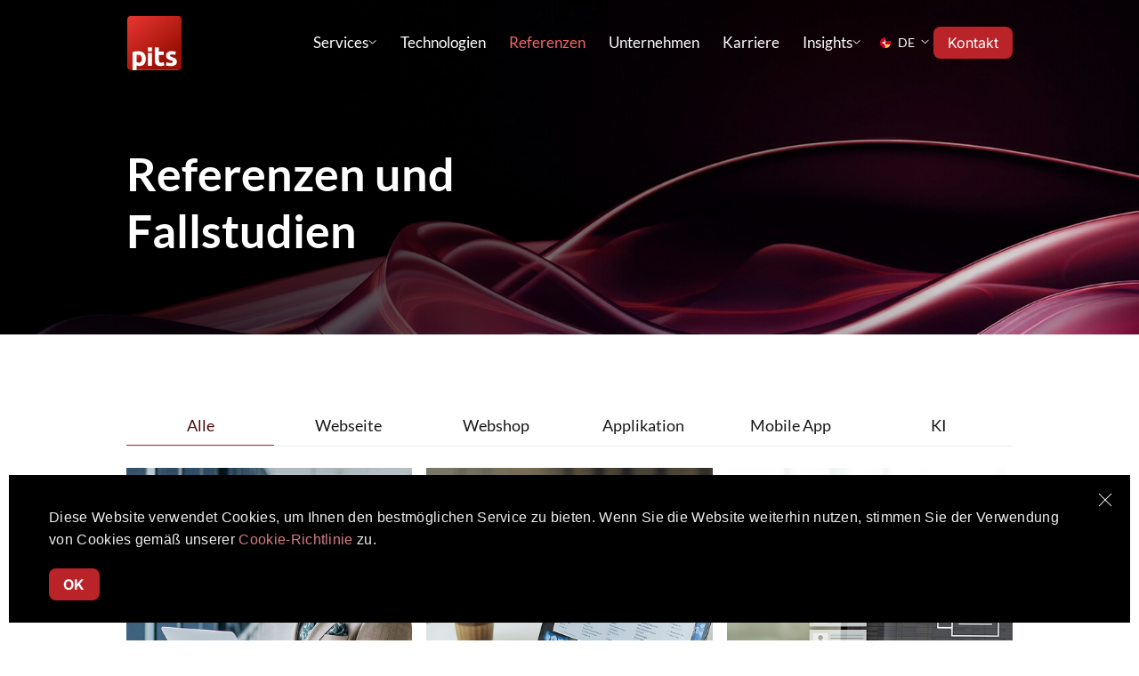

--- FILE ---
content_type: text/html; charset=utf-8
request_url: https://www.pitsolutions.ch/referenzen/ades
body_size: 7006
content:
<!DOCTYPE html>
<html lang="de-CH">
	<head>
		<meta charset="utf-8">
		<!--
	build by PITS TYPO3 TEAM
	This website is powered by TYPO3 - inspiring people to share!
	TYPO3 is a free open source Content Management Framework initially created by Kasper Skaarhoj and licensed under GNU/GPL.
	TYPO3 is copyright 1998-2026 of Kasper Skaarhoj. Extensions are copyright of their respective owners.
	Information and contribution at https://typo3.org/
-->
		<link rel="icon" href="/_assets/8034af462ac275071eb71641763a9529/Icons/pits-web.svg" type="image/svg+xml">
		<title>Referenzen und Fallstudien | PIT Solutions</title>
		<meta name="description" content="Referenzen und Fallstudien von Projekten der PIT Solutions AG. Fragen zu neuen Projekten? Wir freuen uns, von Ihnen zu hören. ">
		<meta name="robots" content="index, follow">
		<link rel="stylesheet" href="/typo3temp/assets/compressed/merged-ba860358f194c1c099daf50c73841451-4581a1c889a06d033457b87f6280a58f.css?1768310666" media="all">
		<link rel="dns-prefetch" href="https://cdn.pitsolutions.com/">
		<meta http-equiv="x-ua-compatible" content="IE=edge,chrome=1">
		<meta name="viewport" content="width=device-width, initial-scale=1, shrink-to-fit=no">
		<script>(function(w,d,s,l,i){w[l]=w[l]||[];w[l].push({'gtm.start':
new Date().getTime(),event:'gtm.js'});var f=d.getElementsByTagName(s)[0],
j=d.createElement(s),dl=l!='dataLayer'?'&l='+l:'';j.async=true;j.src=
'https://www.googletagmanager.com/gtm.js?id='+i+dl;f.parentNode.insertBefore(j,f);
})(window,document,'script','dataLayer','GTM-TMH6SX5');</script>
		<link rel="canonical" href="https://www.pitsolutions.ch/referenzen?tx_news_pi1%5Baction%5D=detail&amp;tx_news_pi1%5Bcontroller%5D=News&amp;cHash=4115686c5c56923c5fcc46a5dcfa9863">
		<link rel="alternate" hreflang="en-CH" href="https://www.pitsolutions.ch/en/references?tx_news_pi1%5Baction%5D=detail&amp;tx_news_pi1%5Bcontroller%5D=News&amp;cHash=4115686c5c56923c5fcc46a5dcfa9863">
		<link rel="alternate" hreflang="de-CH" href="https://www.pitsolutions.ch/referenzen?tx_news_pi1%5Baction%5D=detail&amp;tx_news_pi1%5Bcontroller%5D=News&amp;cHash=4115686c5c56923c5fcc46a5dcfa9863">
		<link rel="alternate" hreflang="x-default" href="https://www.pitsolutions.ch/en/references?tx_news_pi1%5Baction%5D=detail&amp;tx_news_pi1%5Bcontroller%5D=News&amp;cHash=4115686c5c56923c5fcc46a5dcfa9863"> </head>
	<body>
		<div class="inner ">
			<noscript>
				<iframe src="https://www.googletagmanager.com/ns.html?id=GTM-TMH6SX5" height="0" width="0" style="display:none;visibility:hidden"></iframe>
			</noscript>
			<header class="box-padding-normal navbar-black navbar-transparent" id="mainHeader">
				<div class="frame-space-before-extra-small frame-space-after-extra-small max-container">
					<div class="custom-navbar">
						<div class="logo"> <a href="/"><img src="/typo3conf/ext/psrs_theme/Resources/Public/Icons/pits-web.svg" alt="Logo"></a> </div>
						<nav class="navigation">
							<ul>
								<li class="has-dropdown "> <a class="submenu-toggle" title="Services" href="/e-commerce">Services</a> <img alt="Dropdown" src="/_assets/8034af462ac275071eb71641763a9529/Icons/menu-dropdown.svg" width="7" height="8">
									<div class="global-dropdown-menu box-padding-normal megamenu-two-column">
										<div class="main-submenu">
											<ul>
												<li class="has-sub-nav">
													<div class="component1 active" data-id="1">
														<div class="image"> <img alt="Dropdown" src="/_assets/8034af462ac275071eb71641763a9529/Icons/Services/Services1.svg" width="20" height="21"> </div>
														 <a title="E-Commerce" href="/e-commerce">E-Commerce</a> </div>
													<div class="third-section" style="display: none;"> <a title="E-Commerce" href="/e-commerce">
															<div class="details" data-id="1">
																<div class="image">
																	<div class="image"> <img loading="lazy" alt="menu-img" src="/fileadmin/user_upload/Ecommerce.png" width="268" height="183"> </div>
																	 </div>
																 </div>
															 </a> </div>
													 </li>
												<li class="has-sub-nav">
													<div class="component1 " data-id="2">
														<div class="image"> <img alt="Dropdown" src="/_assets/8034af462ac275071eb71641763a9529/Icons/Services/Services2.svg" width="24" height="25"> </div>
														 <a title="AI &amp; Data Science" href="/services/ai-data-science">AI &amp; Data Science</a> </div>
													<div class="third-section" style="display: none;"> <a title="AI &amp; Data Science" href="/services/ai-data-science">
															<div class="details" data-id="2">
																<div class="image">
																	<div class="image"> <img loading="lazy" alt="menu-img" src="/fileadmin/_processed_/b/d/csm_ai-and-data-science_378f1f5bed.webp" width="268" height="217"> </div>
																	 </div>
																 </div>
															 </a> </div>
													 </li>
												<li class="has-sub-nav">
													<div class="component1 " data-id="3">
														<div class="image"> <img alt="Dropdown" src="/_assets/8034af462ac275071eb71641763a9529/Icons/Services/Services3.svg" width="24" height="25"> </div>
														 <a title="Websites" href="/services/websites">Websites</a> </div>
													<div class="third-section" style="display: none;"> <a title="Websites" href="/services/websites">
															<div class="details" data-id="3">
																<div class="image">
																	<div class="image"> <img loading="lazy" alt="menu-img" src="/fileadmin/user_upload/Website.png" width="268" height="183"> </div>
																	 </div>
																 </div>
															 </a> </div>
													 </li>
												<li class="has-sub-nav">
													<div class="component1 " data-id="4">
														<div class="image"> <img alt="Dropdown" src="/_assets/8034af462ac275071eb71641763a9529/Icons/Services/Services4.svg" width="20" height="21"> </div>
														 <a title="Managed IT" href="/managed-it">Managed IT</a> </div>
													<div class="third-section" style="display: none;"> <a title="Managed IT" href="/managed-it">
															<div class="details" data-id="4">
																<div class="image">
																	<div class="image"> <img loading="lazy" alt="menu-img" src="/fileadmin/_processed_/3/8/csm_cyber-security_e0cebbd7bd.webp" width="268" height="302"> </div>
																	 </div>
																 </div>
															 </a> </div>
													 </li>
												<li class="has-sub-nav">
													<div class="component1 " data-id="5">
														<div class="image"> <img alt="Dropdown" src="/_assets/8034af462ac275071eb71641763a9529/Icons/Services/Services5.svg" width="20" height="21"> </div>
														 <a title="Mobile Apps" href="/mobile-apps">Mobile Apps</a> </div>
													<div class="third-section" style="display: none;"> <a title="Mobile Apps" href="/mobile-apps">
															<div class="details" data-id="5">
																<div class="image">
																	<div class="image"> <img loading="lazy" alt="menu-img" src="/fileadmin/user_upload/Mobile_App.png" width="268" height="183"> </div>
																	 </div>
																 </div>
															 </a> </div>
													 </li>
												<li class="has-sub-nav">
													<div class="component1 " data-id="6">
														<div class="image"> <img alt="Dropdown" src="/_assets/8034af462ac275071eb71641763a9529/Icons/Services/Services6.svg" width="24" height="25"> </div>
														 <a title="Business Applications" href="/business-applications">Business Applications</a> </div>
													<div class="third-section" style="display: none;"> <a title="Business Applications" href="/business-applications">
															<div class="details" data-id="6">
																<div class="image">
																	<div class="image"> <img loading="lazy" alt="menu-img" src="/fileadmin/_processed_/0/3/csm_erp-and-business-solutionsbg_634c951d78.webp" width="268" height="303"> </div>
																	 </div>
																 </div>
															 </a> </div>
													 </li>
												 </ul>
											 </div>
										 </div>
									 </li>
								<li class=" "> <a class="submenu-toggle" title="Technologien" href="/technologien">Technologien</a>
									<div class="custom-dropdown-menu"> </div>
									 </li>
								<li class=" active"> <a class="submenu-toggle" title="Referenzen" href="/referenzen">Referenzen</a>
									<div class="custom-dropdown-menu"> </div>
									 </li>
								<li class=" "> <a class="submenu-toggle" title="Unternehmen" href="/unternehmen">Unternehmen</a>
									<div class="custom-dropdown-menu"> </div>
									 </li>
								<li class=" "> <a class="submenu-toggle" title="Karriere" href="/karriere">Karriere</a>
									<div class="custom-dropdown-menu"> </div>
									 </li>
								<li class="has-dropdown "> <a class="submenu-toggle" title="Insights" href="/insights/whitepapers">Insights</a> <img alt="Dropdown" src="/_assets/8034af462ac275071eb71641763a9529/Icons/menu-dropdown.svg" width="7" height="8">
									<div class="custom-dropdown-menu">
										<div class="custom-dropdown-menu">
											<ul>
												<li><a title="Whitepapers" href="/insights/whitepapers">Whitepapers</a></li>
												<li><a title="Case Studies" href="/insights/case-studies">Case Studies</a></li>
												<li><a title="Blog" href="/insights/blog">Blog</a></li>
												 </ul>
										</div>
										 </div>
									 </li>
								 </ul>
							<div class="drop-container">
								<ul class="drop-ul" id="drop-ul-id">
									<li class="li-selected" id="li-selected-id"> <a class="droplink" href="#"> <span class="country-flag"><img alt="PIT Solutions" loading="lazy" src="/_assets/8034af462ac275071eb71641763a9529/icons/Flags/de-CH.svg" width="16" height="16"></span> <span>DE</span> </a> <img class="language-dropdown-arrow" alt="Dropdown" src="/_assets/8034af462ac275071eb71641763a9529/Icons/menu-dropdown.svg" width="7" height="8"> </li>
									<div class="dropdown-lists">
										<ul class="dropdown-ul" id="dropdown-ul-id">
											<li> <a class="droplink" href="/en/references?tx_news_pi1%5Baction%5D=detail&amp;tx_news_pi1%5Bcontroller%5D=News&amp;cHash=4115686c5c56923c5fcc46a5dcfa9863" hreflang="en-CH" title="English"> <span class="country-flag"><img alt="PIT Solutions" loading="lazy" src="/_assets/8034af462ac275071eb71641763a9529/icons/Flags/en-CH.svg" width="17" height="16"></span> <span>EN</span> </a> </li>
											 </ul>
										 </div>
									 </ul>
								 </div>
							 <a href="/kontakt" class="get-btn">Kontakt</a> </nav>
						 </div>
					 </div>
				<div class="navbar-toggler">
					<div class="menu-logo"> <a href="/"><img src="/typo3conf/ext/psrs_theme/Resources/Public/Icons/pits-web.svg" alt="Logo"></a> </div>
					<button class="nav-open"> <img alt="open" src="/_assets/8034af462ac275071eb71641763a9529/Icons/mobile-menu-open.svg" width="24" height="24"> </button>
					 </div>
				<div class="mobile-nav">
					<div class="nav-header">
						<div class="menu-logo"> <a href="/"><img src="/typo3conf/ext/psrs_theme/Resources/Public/Icons/pits-web.svg" alt="Logo"></a> </div>
						<button class="nav-close"> <img alt="Close" src="/_assets/8034af462ac275071eb71641763a9529/Icons/menu-mobile-close.svg" width="20" height="20"> </button>
						 </div>
					<ul class="menu">
						<li class="menu-item has-submenu"> <a title="Services" class="submenu-toggle" href="/e-commerce"> Services <span> <img alt="Dropdown" src="/_assets/8034af462ac275071eb71641763a9529/Icons/Menu-arrow.svg" width="16" height="16"> </span> </a>
							<ul class="submenu">
								<li class="submenu-item "> <a title="E-Commerce" href="/e-commerce">
										<div class="button-content">
											<div class="icon"> <img alt="Dropdown" src="/_assets/8034af462ac275071eb71641763a9529/Icons/Services/Services1.svg" width="20" height="21"> </div>
											 <span class="text">E-Commerce</span> </div>
										 </a>
									<li class="submenu-item has-nested-submenu"> <a title="AI &amp; Data Science" class="nested-submenu-toggle" href="/services/ai-data-science">
											<div class="button-content">
												<div class="icon"> <img alt="Dropdown" src="/_assets/8034af462ac275071eb71641763a9529/Icons/Services/Services2.svg" width="20" height="21"> </div>
												 <span class="text">AI &amp; Data Science</span> </div>
											 </a>
										<li class="submenu-item "> <a title="Websites" href="/services/websites">
												<div class="button-content">
													<div class="icon"> <img alt="Dropdown" src="/_assets/8034af462ac275071eb71641763a9529/Icons/Services/Services3.svg" width="20" height="21"> </div>
													 <span class="text">Websites</span> </div>
												 </a>
											<li class="submenu-item "> <a title="Managed IT" href="/managed-it">
													<div class="button-content">
														<div class="icon"> <img alt="Dropdown" src="/_assets/8034af462ac275071eb71641763a9529/Icons/Services/Services4.svg" width="20" height="21"> </div>
														 <span class="text">Managed IT</span> </div>
													 </a>
												<li class="submenu-item "> <a title="Mobile Apps" href="/mobile-apps">
														<div class="button-content">
															<div class="icon"> <img alt="Dropdown" src="/_assets/8034af462ac275071eb71641763a9529/Icons/Services/Services5.svg" width="20" height="21"> </div>
															 <span class="text">Mobile Apps</span> </div>
														 </a>
													<li class="submenu-item "> <a title="Business Applications" href="/business-applications">
															<div class="button-content">
																<div class="icon"> <img alt="Dropdown" src="/_assets/8034af462ac275071eb71641763a9529/Icons/Services/Services6.svg" width="20" height="21"> </div>
																 <span class="text">Business Applications</span> </div>
															 </a> </ul>
													 </li>
												<li class="menu-item "> <a title="Technologien" href="/technologien"> Technologien </a> </li>
												<li class="menu-item active "> <a title="Referenzen" href="/referenzen"> Referenzen </a> </li>
												<li class="menu-item "> <a title="Unternehmen" href="/unternehmen"> Unternehmen </a> </li>
												<li class="menu-item "> <a title="Karriere" href="/karriere"> Karriere </a> </li>
												<li class="menu-item has-submenu"> <a title="Insights" class="submenu-toggle" href="/insights/whitepapers"> Insights <span> <img alt="Dropdown" src="/_assets/8034af462ac275071eb71641763a9529/Icons/Menu-arrow.svg" width="16" height="16"> </span> </a>
													<ul class="submenu">
														<li><a title="Whitepapers" href="/insights/whitepapers">Whitepapers</a></li>
														<li><a title="Case Studies" href="/insights/case-studies">Case Studies</a></li>
														<li><a title="Blog" href="/insights/blog">Blog</a></li>
														 </ul>
													 </li>
												 </ul>
											<div class="bottom-nav-resp"> <a href="/kontakt" class="get-btn">Kontakt</a>
												<div class="drop-container">
													<ul class="drop-ul" id="drop-ul-id">
														<li class="li-selected" id="li-selected-id"> <a class="droplink" href="#"> <span class="country-flag"><img alt="PIT Solutions" loading="lazy" src="/_assets/8034af462ac275071eb71641763a9529/icons/Flags/de-CH.svg" width="16" height="16"></span> <span>DE</span> </a> <img class="language-dropdown-arrow" alt="Dropdown" src="/_assets/8034af462ac275071eb71641763a9529/Icons/menu-dropdown.svg" width="7" height="8"> </li>
														<div class="dropdown-lists">
															<ul class="dropdown-ul" id="dropdown-ul-id">
																<li> <a class="droplink" href="/en/references?tx_news_pi1%5Baction%5D=detail&amp;tx_news_pi1%5Bcontroller%5D=News&amp;cHash=4115686c5c56923c5fcc46a5dcfa9863" hreflang="en-CH" title="English"> <span class="country-flag"><img alt="PIT Solutions" loading="lazy" src="/_assets/8034af462ac275071eb71641763a9529/icons/Flags/en-CH.svg" width="17" height="16"></span> <span>EN</span> </a> </li>
																 </ul>
															 </div>
														 </ul>
													 </div>
												 </div>
											 </div>
										 </header>
									<div id="c12062" class="frame frame-default frame-type-PsrsBanner frame-layout-0 ">
										<div class="page-header-inner ">
											<div class="max-container">
												<div class="header-content">
													<h1>Referenzen und Fallstudien</h1>
													 </div>
												 </div>
											<div class="bg-banner-image"> <img src="https://cdn.pitsolutions.com/fileadmin/user_upload/red-banner.webp" alt="Banner Background"> </div>
											 </div>
										 </div>
									<section class="box-padding-normal default">
										<div id="c12064" class="frame frame-default frame-type-list frame-layout-0 ">
											<div class="reference-isotope max-container">
												<div class="filtering-tabs">
													<button class="filter-tab is-checked" data-filter="*">Alle</button>
													<button class="filter-tab" data-filter=".website">Webseite</button>
													<button class="filter-tab" data-filter=".webshop">Webshop</button>
													<button class="filter-tab" data-filter=".apps">Applikation</button>
													<button class="filter-tab" data-filter=".mobile-apps">Mobile App</button>
													<button class="filter-tab" data-filter=".ai">KI</button>
													 </div>
												<div class="filtered-card-wrapper "> <a href="/referenzen/alchedoc-ai">
														<div class="filtered-card ai">
															<div class="image"> <img src="/fileadmin/psrs/project/alchedoc-ai/alchedoc.jpg" width="474" height="525" alt="[Translate to Deutsch:] AlcheDOC AI"> </div>
															<div class="text-wrap">
																<h5>Alchedoc AI</h5>
																 </div>
															 </div>
														 </a> <a href="/referenzen/agentic-ai-for-document-analysis">
														<div class="filtered-card ai">
															<div class="image"> <img src="/fileadmin/psrs/project/agentic-ai/insight-pro-agentic-ai-for-doc-analysis.jpg" width="474" height="525" alt="[Translate to Deutsch:] Agentic AI"> </div>
															<div class="text-wrap">
																<h5>Agentic AI for Document Analysis</h5>
																 </div>
															 </div>
														 </a> <a href="/referenzen/ai-driven-data-collection">
														<div class="filtered-card ai">
															<div class="image"> <img src="/fileadmin/psrs/project/ai-driven-data-collection/clearkyc-ai-ai-driven-data-collection-automating-accuracy-at-scale.jpg" width="474" height="525" alt="[Translate to Deutsch:] AI Data Driven collection"> </div>
															<div class="text-wrap">
																<h5>AI-Driven Data Collection</h5>
																 </div>
															 </div>
														 </a> <a href="/referenzen/e-commerce-optimization">
														<div class="filtered-card website">
															<div class="image"> <img src="/fileadmin/psrs/project/e-commerce-optimization/real-assist-ecommerce-optimization.jpg" width="474" height="525" alt="[Translate to Deutsch:] ECommerce Optimization"> </div>
															<div class="text-wrap">
																<h5>E-Commerce Optimization</h5>
																 </div>
															 </div>
														 </a> <a href="/referenzen/diagnovision">
														<div class="filtered-card ai">
															<div class="image"> <img src="/fileadmin/psrs/project/diagnovision.jpg" width="422" height="468" alt="[Translate to Deutsch:] DiagnoVision"> </div>
															<div class="text-wrap">
																<h5>DiagnoVision</h5>
																 </div>
															 </div>
														 </a> <a href="/referenzen/medinotex-ai">
														<div class="filtered-card ai">
															<div class="image"> <img src="/fileadmin/psrs/project/medinotex.jpg" width="422" height="468" alt="[Translate to Deutsch:] MediNoteX AI"> </div>
															<div class="text-wrap">
																<h5>MediNoteX AI</h5>
																 </div>
															 </div>
														 </a> <a href="/referenzen/velobude">
														<div class="filtered-card webshop">
															<div class="image"> <img src="/fileadmin/psrs/project/velobude.png" width="474" height="525" alt="[Translate to Deutsch:] Velobude"> </div>
															<div class="text-wrap">
																<h5>Velobude</h5>
																 </div>
															 </div>
														 </a> <a href="/referenzen/orthoped">
														<div class="filtered-card mobile-apps">
															<div class="image"> <img src="/fileadmin/psrs/project/orthoped.png" width="474" height="525" alt="[Translate to Deutsch:] Orthoped"> </div>
															<div class="text-wrap">
																<h5>Orthoped</h5>
																 </div>
															 </div>
														 </a> <a href="/referenzen/freddy-systems">
														<div class="filtered-card ai">
															<div class="image"> <img src="/fileadmin/user_upload/freddy.png" width="422" height="468" alt="" title="[Translate to Deutsch:] Freddy Systems"> </div>
															<div class="text-wrap">
																<h5>Freddy Systems</h5>
																 </div>
															 </div>
														 </a> <a href="/referenzen/looping-group">
														<div class="filtered-card apps">
															<div class="image"> <img src="/fileadmin/psrs/project/looping-group.png" width="474" height="525" alt="[Translate to Deutsch:] looping group"> </div>
															<div class="text-wrap">
																<h5>Looping Group</h5>
																 </div>
															 </div>
														 </a> <a href="/referenzen/alpha-sportshop">
														<div class="filtered-card webshop">
															<div class="image"> <img src="/fileadmin/psrs/project/alphasports.png" width="474" height="525" alt="[Translate to Deutsch:] Alpha Sportshop"> </div>
															<div class="text-wrap">
																<h5>Alpha Sportshop</h5>
																 </div>
															 </div>
														 </a> <a href="/referenzen/souq-al-jubail">
														<div class="filtered-card website">
															<div class="image"> <img src="/fileadmin/psrs/project/souqaljubail.png" width="474" height="525" alt="[Translate to Deutsch:] SOUQ AL JUBAIL - CASE STUDY"> </div>
															<div class="text-wrap">
																<h5>SOUQ AL JUBAIL - CASE STUDY</h5>
																 </div>
															 </div>
														 </a> <a href="/referenzen/valley-west-automotive-ltd">
														<div class="filtered-card apps">
															<div class="image"> <img src="/fileadmin/psrs/project/valley-west-automotive.png" width="474" height="525" alt="[Translate to Deutsch:] Valley West Automotive"> </div>
															<div class="text-wrap">
																<h5>Valley West Automotive Ltd</h5>
																 </div>
															 </div>
														 </a> <a href="/referenzen/sharjah-economic-development-department">
														<div class="filtered-card apps">
															<div class="image"> <img src="/fileadmin/psrs/project/sedd.png" width="474" height="525" alt="[Translate to Deutsch:] SHARJAH ECONOMIC DEVELOPMENT DEPARTMENT"> </div>
															<div class="text-wrap">
																<h5>SHARJAH ECONOMIC DEVELOPMENT DEPARTMENT</h5>
																 </div>
															 </div>
														 </a>
													<div class="filtered-card webshop">
														<div class="image"> <img src="/fileadmin/psrs/project/artifiche.png" width="474" height="525" alt="[Translate to Deutsch:] Artifiche"> </div>
														<div class="text-wrap">
															<h5>Artifiche</h5>
															 </div>
														 </div>
													 <a href="/referenzen/magento-saferpay-extension">
														<div class="filtered-card apps">
															<div class="image"> <img src="/fileadmin/psrs/project/saferpay-magento-extension.jpg" width="474" height="526" alt="[Translate to Deutsch:] Saferpay Magento extension "> </div>
															<div class="text-wrap">
																<h5>Saferpay Magento extension</h5>
																 </div>
															 </div>
														 </a> <a href="/referenzen/inckd">
														<div class="filtered-card mobile-apps">
															<div class="image"> <img src="/fileadmin/psrs/project/inckd.jpg" width="474" height="525" alt="[Translate to Deutsch:] inckd. App"> </div>
															<div class="text-wrap">
																<h5>inckd. App</h5>
																 </div>
															 </div>
														 </a> <a href="/referenzen/tradingzone">
														<div class="filtered-card webshop">
															<div class="image"> <img src="/fileadmin/psrs/project/tradingzone.png" width="960" height="1062" alt="[Translate to Deutsch:] Tradingzone"> </div>
															<div class="text-wrap">
																<h5>Tradingzone</h5>
																 </div>
															 </div>
														 </a> <a href="/referenzen/chairzone">
														<div class="filtered-card webshop">
															<div class="image"> <img src="/fileadmin/psrs/project/chairzone.png" width="474" height="525" alt="[Translate to Deutsch:] Chairzone"> </div>
															<div class="text-wrap">
																<h5>Chairzone</h5>
																 </div>
															 </div>
														 </a> <a href="/referenzen/saferpay-payment-solution-for-sap-commerce-cloud">
														<div class="filtered-card apps">
															<div class="image"> <img src="/fileadmin/psrs/project/saferpay-payment-solution-for-sap-commerce-cloud.png" width="480" height="531" alt="[Translate to Deutsch:] Saferpay Payment Solution for SAP Commerce Cloud"> </div>
															<div class="text-wrap">
																<h5>Saferpay Payment Solution for SAP Commerce Cloud</h5>
																 </div>
															 </div>
														 </a> <a href="/referenzen/human-brain-project">
														<div class="filtered-card apps">
															<div class="image"> <img src="/fileadmin/psrs/project/human-brain-project.png" width="480" height="531" alt="[Translate to Deutsch:] Human Brain Project"> </div>
															<div class="text-wrap">
																<h5>Human Brain Project</h5>
																 </div>
															 </div>
														 </a> <a href="/referenzen/bibus-webshop">
														<div class="filtered-card webshop">
															<div class="image"> <img src="/fileadmin/psrs/project/bibus-webshop.png" width="752" height="833" alt="[Translate to Deutsch:] BIBUS Webshop"> </div>
															<div class="text-wrap">
																<h5>BIBUS Webshop</h5>
																 </div>
															 </div>
														 </a> <a href="/referenzen/arisingkerala">
														<div class="filtered-card mobile-apps">
															<div class="image"> <img src="/fileadmin/psrs/project/arisingkerala.png" width="752" height="833" alt="[Translate to Deutsch:] ArisingKerala"> </div>
															<div class="text-wrap">
																<h5>ArisingKerala</h5>
																 </div>
															 </div>
														 </a> <a href="/referenzen/fairgate-ag">
														<div class="filtered-card apps">
															<div class="image"> <img src="/fileadmin/psrs/project/fairgate-ag.png" width="480" height="531" alt="[Translate to Deutsch:] Fairgate AG"> </div>
															<div class="text-wrap">
																<h5>Fairgate AG</h5>
																 </div>
															 </div>
														 </a> <a href="/referenzen/attilio-meyer-crm">
														<div class="filtered-card website">
															<div class="image"> <img src="/fileadmin/psrs/project/attilio-meyer-crm.png" width="480" height="531" alt="[Translate to Deutsch:] Attilio Meyer CRM"> </div>
															<div class="text-wrap">
																<h5>Attilio Meyer CRM</h5>
																 </div>
															 </div>
														 </a> <a href="/referenzen/wallee-extension">
														<div class="filtered-card apps">
															<div class="image"> <img src="/fileadmin/psrs/project/wallee-extension.png" width="752" height="833" alt=""> </div>
															<div class="text-wrap">
																<h5>wallee Extension</h5>
																 </div>
															 </div>
														 </a> <a href="/referenzen/unihockeyshop">
														<div class="filtered-card webshop">
															<div class="image"> <img src="/fileadmin/psrs/project/unihockeyshop.png" width="474" height="525" alt="[Translate to Deutsch:] Unihockeyshop"> </div>
															<div class="text-wrap">
																<h5>Unihockeyshop</h5>
																 </div>
															 </div>
														 </a> <a href="/referenzen/rappjmed">
														<div class="filtered-card website">
															<div class="image"> <img src="/fileadmin/psrs/project/rappjmed.png" width="474" height="525" alt="[Translate to Deutsch:] Rappjmed"> </div>
															<div class="text-wrap">
																<h5>Rappjmed</h5>
																 </div>
															 </div>
														 </a> <a href="/referenzen/real-estate-calculator">
														<div class="filtered-card ">
															<div class="image"> <img src="/fileadmin/psrs/references/real-estate-calculator.png" width="962" height="1062" alt="[Translate to Deutsch:] real-estate-calculator"> </div>
															<div class="text-wrap">
																<h5>Real Estate Calculator</h5>
																 </div>
															 </div>
														 </a> <a href="/referenzen/eberhard">
														<div class="filtered-card ">
															<div class="image"> <img src="/fileadmin/psrs/project/eberhard.png" width="474" height="525" alt="[Translate to Deutsch:] Eberhard"> </div>
															<div class="text-wrap">
																<h5>Eberhard</h5>
																 </div>
															 </div>
														 </a> <a href="/referenzen/frontiers">
														<div class="filtered-card apps">
															<div class="image"> <img src="/fileadmin/psrs/project/frontiers.png" width="752" height="833" alt="[Translate to Deutsch:] Frontiers"> </div>
															<div class="text-wrap">
																<h5>Frontiers</h5>
																 </div>
															 </div>
														 </a> <a href="/referenzen/on-running">
														<div class="filtered-card ">
															<div class="image"> <img src="/fileadmin/psrs/references/on-running.png" width="480" height="531" alt="[Translate to Deutsch:] on-running"> </div>
															<div class="text-wrap">
																<h5>On Running</h5>
																 </div>
															 </div>
														 </a> </div>
												 </div>
											 </div>
										 </section>
									<footer class="bg-black">
										<div class="footer max-container">
											<section class="footer-primary">
												<div class="footer-block">
													<div class="footer-left">
														<div class="footer-logo"> <a href="/"><img src="/typo3conf/ext/psrs_theme/Resources/Public/Icons/pits-web.svg" alt="Logo"></a> </div>
														<div class="footer-contact-block">
															<div class="footer-contact">
																<ul>
																	<li> <span class="footer-contact-img"> <img alt="Dropdown" src="/_assets/8034af462ac275071eb71641763a9529/Icons/icon-mail.svg" width="24" height="25"> </span><a href="mailto:kontakt@pitsolutions.ch" style="text-transform: lowercase;">kontakt@pitsolutions.ch</a> </li>
																	<li> <span class="footer-contact-img"> <img alt="Dropdown" src="/_assets/8034af462ac275071eb71641763a9529/Icons/icon-phone.svg" width="24" height="25"> </span> <a href="tel:+41435584360">+41 43 558 43 60</a> </li>
																	 </ul>
																 </div>
															 </div>
														 </div>
													<div class="footer-right">
														<div id="c11792" class="frame frame-default frame-type-menu_pages frame-layout-113 ">
															<ul class="footer-list">
																<li>
																	<h4>Services</h4>
																	 </li>
																<li> <a href="/ihr-remote-team" title="Ihr Remote Team"> <span>Ihr Remote Team</span> </a> </li>
																<li> <a href="/odoo" title="Odoo Agentur"> <span>Odoo Agentur</span> </a> </li>
																<li> <a href="/sap-commerce-cloud" title="SAP Commerce Cloud Entwicklung"> <span>SAP Commerce Cloud Entwicklung</span> </a> </li>
																<li> <a href="/typo3-cms" title="TYPO3 Agentur"> <span>TYPO3 Agentur</span> </a> </li>
																<li> <a href="/pimcore" title="Pimcore Entwicklung"> <span>Pimcore Entwicklung</span> </a> </li>
																<li> <a href="/technology/dotnet" title=".NET Entwicklung"> <span>.NET Entwicklung</span> </a> </li>
																<li> <a href="/karriere" title="Karriere"> <span>Karriere</span> </a> </li>
																 </ul>
															 </div>
														<div id="c11793" class="frame frame-default frame-type-menu_abstract frame-layout-114 ">
															<ul class="footer-list">
																<li>
																	<h4>Rechtlich</h4>
																	 </li>
																<li> <a href="/terms-and-conditions" title="AGB&#039;s"> <span>AGB&#039;s</span> </a> </li>
																<li> <a href="/privacy-policy" title="Datenschutz"> <span>Datenschutz</span> </a> </li>
																<li> <a href="/cancellation-and-refund-policy" title="Rückerstattungsrichtlinien"> <span>Rückerstattungsrichtlinien</span> </a> </li>
																<li> <a href="/impressum" title="Impressum"> <span>Impressum</span> </a> </li>
																 </ul>
															 </div>
														 </div>
													 </div>
												<div class="footer-location-social">
													<div id="c11794" class="frame frame-default frame-type-PsrsSocialIcon frame-layout-4 ">
														<div class="footer-location">
															<ul>
																<li> Indien </li>
																<li> Schweiz </li>
																<li class="geo-loc-exclude" data-nosnippet> VAE </li>
																<li> USA </li>
																<li> Mexiko </li>
																<li> Deutschland </li>
																 </ul>
															 </div>
														 </div>
													<div id="c11795" class="frame frame-default frame-type-PsrsSocialIcon frame-layout-0 ">
														<div class="social-media">
															<ul>
																<li> <a target="_blank" href="https://www.facebook.com/pitsolutions/"> <img alt="Facebook" src="/_assets/8034af462ac275071eb71641763a9529/Icons/icon-facebook.svg" width="24" height="24"> </a> </li>
																<li> <a target="_blank" href="https://x.com/pitsinfo"> <img alt="Twitter" src="/_assets/8034af462ac275071eb71641763a9529/Icons/icon-x.svg" width="24" height="24"> </a> </li>
																<li> <a target="_blank" href="https://www.instagram.com/pit.solutions/"> <img alt="Instagram" src="/_assets/8034af462ac275071eb71641763a9529/Icons/icon-insta.svg" width="24" height="24"> </a> </li>
																<li> <a target="_blank" href="https://www.youtube.com/@pitsolution"> <img alt="Youtube" src="/_assets/8034af462ac275071eb71641763a9529/Icons/icon-youtube.svg" width="24" height="24"> </a> </li>
																<li> <a target="_blank" href="https://www.linkedin.com/company/pit-solutions"> <img alt="Linkedin" src="/_assets/8034af462ac275071eb71641763a9529/Icons/linkedin.svg" width="24" height="24"> </a> </li>
																 </ul>
															 </div>
														 </div>
													 </div>
												 </section>
											<section class="footer-secondary">
												<div class="footer-copyright">
													<div id="c11820" class="frame frame-default frame-type-text frame-layout-0 ">
														<div class="max-container">
															<p>©2026 PIT Solutions AG. Zertifiziert nach ISO 900 &amp; ISO 27001. Alle Rechte vorbehalten.</p>
															 </div>
														 </div>
													 </div>
												 </section>
											 </div>
										 </footer>
									<button id="scrollTopBtn" title="SCROLL TO TOP"><span>SCROLL TO TOP</span></button>
									 </div>
								<link rel="preload" href="/_assets/277465f780ebb4cc153598eeac4aeacb/css/typo3_consent_styles.css?1760599242" as="style">
								<link rel="stylesheet" href="/_assets/277465f780ebb4cc153598eeac4aeacb/css/typo3_consent_styles.css?1760599242">
								<div id="consentModalMoreDetails" class="modal_consent">
									<div class="modal-content_consent">
										<div class="options-dialog">
											<div class="title-container nsg-font-family--platform">
												<div class="consent_cookie_settings_header"> DEINE COOKIE-EINSTELLUNGEN </div>
												 </div>
											<div class="content-container">
												<div class="cookie-options-container">
													<div class="cookie-option">
														<div class="option-head"> <span class="consent_sub_header"> Funktionell </span>
															<div class="consent_detail"> Diese Cookies sind immer aktiviert, da sie für Grundfunktionen der Website erforderlich sind. Hierzu zählen Cookies, mit denen gespeichert werden kann, wo auf der Seite du dich bewegst – während eines Besuchs oder, falls du es möchtest, auch von einem Besuch zum nächsten. Außerdem tragen sie zur sicheren und vorschriftsmäßigen Nutzung der Seite bei. </div>
															 </div>
														 </div>
													<div class="cookie-option">
														<div class="option-head"> <input type="checkbox" name="ad" id="cookie-settings-ad" checked="checked"> <span class="consent_sub_header"> Soziale Medien und Werbung </span>
															<div class="consent_detail"> Cookies von sozialen Medien ermöglichen es dir, dich mit deinen sozialen Netzwerken zu verbinden und Inhalte unserer Website über soziale Medien zu teilen. Werbecookies (von Drittparteien) erfassen Informationen, mithilfe derer Werbung besser an deine Interessen angepasst wird, sowohl auf Nike Websites als auch außerhalb von diesen. In manchen Fällen ist hierfür die Verarbeitung deiner persönlichen Daten erforderlich. Das Deaktivieren dieser Cookies kann zur Anzeige von Werbung führen, die für dich weniger interessant ist. Auch der problemlose Austausch mit Facebook, Twitter oder anderen sozialen Netzwerken sowie das Teilen von Inhalten auf sozialen Medien kann beeinträchtigt werden. </div>
															 </div>
														 </div>
													 </div>
												<div class="button-container"> <a href="#" class="consent-button" id="consentConfigSave"> FERTIG </a> </div>
												 </div>
											<div class="disclaimer-container">
												<div>Du kannst deine Einstellungen jederzeit unter &quot;Cookie-Einstellungen&quot; unten auf der Seite ändern.</div>
												 </div>
											 </div>
										 </div>
									 </div>
								<div id="consentModalMain" class="modal_consent_parent">
									<div class="modal-content_consent">
										<div class="closeCookie"></div>
										<div class="initial-dialog">
											<div class="content-container js-content-container"> <a href="#" class="consent-button" id="acceptConsentMain"> OK </a>
												<div class="default nsg-font-family--base edf-font-size--regular nsg-text--dark-grey"> Diese Website verwendet Cookies, um Ihnen den bestmöglichen Service zu bieten. Wenn Sie die Website weiterhin nutzen, stimmen Sie der Verwendung von Cookies gemäß unserer <a target="_blank" href="/impressum" >Cookie-Richtlinie</a> zu. </div>
												 </div>
											 </div>
										 </div>
									 </div>
								<script type="text/javascript" src="/_assets/277465f780ebb4cc153598eeac4aeacb/js/typo3_consent.js?1760599242" defer></script>
								<script src="/typo3temp/assets/compressed/merged-8cdd3754ca19d3eb98fb8c9b50ee6e4f-cc67c5e51977b4fab461f14309e69c95.js?1767944778"></script>
								 </body>
							 </html>

--- FILE ---
content_type: text/css; charset=utf-8
request_url: https://www.pitsolutions.ch/_assets/277465f780ebb4cc153598eeac4aeacb/css/typo3_consent_styles.css?1760599242
body_size: 1007
content:
.modal_consent {
    display: none; /* Hidden by default */
    position: fixed; /* Stay in place */
    z-index: 99999; /* Sit on top */
    padding-top: 100px; /* Location of the box */
    left: 0;
    top: 0;
    width: 100%; /* Full width */
    height: 100%; /* Full height */
    overflow: auto; /* Enable scroll if needed */
    /*background-color: rgb(0,0,0);*/ /* Fallback color */
    /*background-color: rgba(0,0,0,0.7);*/ /* Black w/ opacity */
    font-size: 16px;
    font-family: Arial, Helvetica, sans-serif;
    line-height: 1.42857143;
    color: #333;
    box-sizing: border-box;    
}

.modal_consent_parent {
    display: none;
}
.consent-button {
    background-color: #ba2429;
    border: none;
    color: white;
    padding: 10px 25px;
    text-align: center;
    text-decoration: none;
    display: inline-block;
    font-size: 14px;
    font-family: Arial, Helvetica, sans-serif;
    margin-top: 20px;
    order: 1;
}

.consent-button:visited, .consent-button:hover, .consent-button:active {
    color: white;
}
.consent-button-black {
    background-color: #493d34;
}

/* Modal Content */
.modal-content_consent {
    background-color: #38393d !important;
    margin: auto;
    padding: 45px 50px 35px 45px;
    width: 100%;
    max-width: 435px;
    position: fixed;
    left: 20px;
    bottom: 20px;
    overflow: hidden;
    background-color: #f2f1ef;
    font-size: 16px;
    font-family: Roboto, sans-serif;
    line-height: 1.42857143;
    color: #eeeeee;
    box-sizing: border-box;
    z-index: 99999;
}
.content-container {
    display: flex;
    flex-direction: column;
    align-items: flex-start;
    font-weight: 300;
    line-height: 1.6;
    letter-spacing: 0.02em;
}
.content-container .default a {
    color: #ea505d;
}
.closeCookie {
    width: 36px;
    height: 36px;
    position: absolute;
    right: 10px;
    top: 10px;
    z-index: 1;
    cursor: pointer;
}

.closeCookie::after, .closeCookie::before {
    content: '';
    background: #fff;
    width: 1px;
    height: 20px;
    position: absolute;
    left: 50%;
    top: 50%;
    transform: translate(-50%, -50%) rotate(45deg);
}
.closeCookie::before {
    transform: translate(-50%, -50%) rotate(-45deg);
}

@media (max-width: 768px) {
    .modal-content_consent {
        left: 15px;
        right: 15px;
        width: calc(100% - 30px);
        padding: 40px 30px 30px;
    }
}

.consent_cookie_settings_header {
    font-weight: 700;
    margin-bottom: 20px;
}

.consent_sub_header {
    display: inline-block;
    max-width: 100%;
    margin-bottom: 10px;
    font-weight: 700;    
}
.cookie-option {
    margin-bottom: 20px;
}
.content-text {
    display: inline-block;
    width: 70%;

}
.button-container {
    display: inline-block;
    width: 20%;
}

--- FILE ---
content_type: text/css; charset=utf-8
request_url: https://www.pitsolutions.ch/typo3temp/assets/compressed/merged-ba860358f194c1c099daf50c73841451-4581a1c889a06d033457b87f6280a58f.css?1768310666
body_size: 74513
content:
@charset "UTF-8";.ce-align-left{text-align:left;}.ce-align-center{text-align:center;}.ce-align-right{text-align:right;}.ce-table td,.ce-table th{vertical-align:top;}.ce-textpic,.ce-image,.ce-nowrap .ce-bodytext,.ce-gallery,.ce-row,.ce-uploads li,.ce-uploads div{overflow:hidden;}.ce-left .ce-gallery,.ce-column{float:left;}.ce-center .ce-outer{position:relative;float:right;right:50%;}.ce-center .ce-inner{position:relative;float:right;right:-50%;}.ce-right .ce-gallery{float:right;}.ce-gallery figure{display:table;margin:0;}.ce-gallery figcaption{display:table-caption;caption-side:bottom;}.ce-gallery img{display:block;}.ce-gallery iframe{border-width:0;}.ce-border img,.ce-border iframe{border:2px solid #000000;padding:0px;}.ce-intext.ce-right .ce-gallery,.ce-intext.ce-left .ce-gallery,.ce-above .ce-gallery{margin-bottom:10px;}.ce-image .ce-gallery{margin-bottom:0;}.ce-intext.ce-right .ce-gallery{margin-left:10px;}.ce-intext.ce-left .ce-gallery{margin-right:10px;}.ce-below .ce-gallery{margin-top:10px;}.ce-column{margin-right:10px;}.ce-column:last-child{margin-right:0;}.ce-row{margin-bottom:10px;}.ce-row:last-child{margin-bottom:0;}.ce-above .ce-bodytext{clear:both;}.ce-intext.ce-left ol,.ce-intext.ce-left ul{padding-left:40px;overflow:auto;}.ce-headline-left{text-align:left;}.ce-headline-center{text-align:center;}.ce-headline-right{text-align:right;}.ce-uploads{margin:0;padding:0;}.ce-uploads li{list-style:none outside none;margin:1em 0;}.ce-uploads img{float:left;padding-right:1em;vertical-align:top;}.ce-uploads span{display:block;}.ce-table{width:100%;max-width:100%;}.ce-table th,.ce-table td{padding:0.5em 0.75em;vertical-align:top;}.ce-table thead th{border-bottom:2px solid #dadada;}.ce-table th,.ce-table td{border-top:1px solid #dadada;}.ce-table-striped tbody tr:nth-of-type(odd){background-color:rgba(0,0,0,.05);}.ce-table-bordered th,.ce-table-bordered td{border:1px solid #dadada;}.frame-space-before-extra-small{margin-top:1em;}.frame-space-before-small{margin-top:2em;}.frame-space-before-medium{margin-top:3em;}.frame-space-before-large{margin-top:4em;}.frame-space-before-extra-large{margin-top:5em;}.frame-space-after-extra-small{margin-bottom:1em;}.frame-space-after-small{margin-bottom:2em;}.frame-space-after-medium{margin-bottom:3em;}.frame-space-after-large{margin-bottom:4em;}.frame-space-after-extra-large{margin-bottom:5em;}.frame-ruler-before:before{content:'';display:block;border-top:1px solid rgba(0,0,0,0.25);margin-bottom:2em;}.frame-ruler-after:after{content:'';display:block;border-bottom:1px solid rgba(0,0,0,0.25);margin-top:2em;}.frame-indent{margin-left:15%;margin-right:15%;}.frame-indent-left{margin-left:33%;}.frame-indent-right{margin-right:33%;}:root,[data-bs-theme=light]{--bs-blue:#0d6efd;--bs-indigo:#6610f2;--bs-purple:#6f42c1;--bs-pink:#d63384;--bs-red:#dc3545;--bs-orange:#fd7e14;--bs-yellow:#ffc107;--bs-green:#198754;--bs-teal:#20c997;--bs-cyan:#0dcaf0;--bs-black:#000;--bs-white:#fff;--bs-gray:#6c757d;--bs-gray-dark:#343a40;--bs-gray-100:#f8f9fa;--bs-gray-200:#e9ecef;--bs-gray-300:#dee2e6;--bs-gray-400:#ced4da;--bs-gray-500:#adb5bd;--bs-gray-600:#6c757d;--bs-gray-700:#495057;--bs-gray-800:#343a40;--bs-gray-900:#212529;--bs-primary:#0d6efd;--bs-secondary:#6c757d;--bs-success:#198754;--bs-info:#0dcaf0;--bs-warning:#ffc107;--bs-danger:#dc3545;--bs-light:#f8f9fa;--bs-dark:#212529;--bs-primary-rgb:13,110,253;--bs-secondary-rgb:108,117,125;--bs-success-rgb:25,135,84;--bs-info-rgb:13,202,240;--bs-warning-rgb:255,193,7;--bs-danger-rgb:220,53,69;--bs-light-rgb:248,249,250;--bs-dark-rgb:33,37,41;--bs-primary-text-emphasis:#052c65;--bs-secondary-text-emphasis:#2b2f32;--bs-success-text-emphasis:#0a3622;--bs-info-text-emphasis:#055160;--bs-warning-text-emphasis:#664d03;--bs-danger-text-emphasis:#58151c;--bs-light-text-emphasis:#495057;--bs-dark-text-emphasis:#495057;--bs-primary-bg-subtle:#cfe2ff;--bs-secondary-bg-subtle:#e2e3e5;--bs-success-bg-subtle:#d1e7dd;--bs-info-bg-subtle:#cff4fc;--bs-warning-bg-subtle:#fff3cd;--bs-danger-bg-subtle:#f8d7da;--bs-light-bg-subtle:#fcfcfd;--bs-dark-bg-subtle:#ced4da;--bs-primary-border-subtle:#9ec5fe;--bs-secondary-border-subtle:#c4c8cb;--bs-success-border-subtle:#a3cfbb;--bs-info-border-subtle:#9eeaf9;--bs-warning-border-subtle:#ffe69c;--bs-danger-border-subtle:#f1aeb5;--bs-light-border-subtle:#e9ecef;--bs-dark-border-subtle:#adb5bd;--bs-white-rgb:255,255,255;--bs-black-rgb:0,0,0;--bs-font-sans-serif:system-ui,-apple-system,"Segoe UI",Roboto,"Helvetica Neue","Noto Sans","Liberation Sans",Arial,sans-serif,"Apple Color Emoji","Segoe UI Emoji","Segoe UI Symbol","Noto Color Emoji";--bs-font-monospace:SFMono-Regular,Menlo,Monaco,Consolas,"Liberation Mono","Courier New",monospace;--bs-gradient:linear-gradient(180deg,rgba(255,255,255,0.15),rgba(255,255,255,0));--bs-body-font-family:var(--bs-font-sans-serif);--bs-body-font-size:1rem;--bs-body-font-weight:400;--bs-body-line-height:1.5;--bs-body-color:#212529;--bs-body-color-rgb:33,37,41;--bs-body-bg:#fff;--bs-body-bg-rgb:255,255,255;--bs-emphasis-color:#000;--bs-emphasis-color-rgb:0,0,0;--bs-secondary-color:rgba(33,37,41,0.75);--bs-secondary-color-rgb:33,37,41;--bs-secondary-bg:#e9ecef;--bs-secondary-bg-rgb:233,236,239;--bs-tertiary-color:rgba(33,37,41,0.5);--bs-tertiary-color-rgb:33,37,41;--bs-tertiary-bg:#f8f9fa;--bs-tertiary-bg-rgb:248,249,250;--bs-heading-color:inherit;--bs-link-color:#0d6efd;--bs-link-color-rgb:13,110,253;--bs-link-decoration:underline;--bs-link-hover-color:#0a58ca;--bs-link-hover-color-rgb:10,88,202;--bs-code-color:#d63384;--bs-highlight-color:#212529;--bs-highlight-bg:#fff3cd;--bs-border-width:1px;--bs-border-style:solid;--bs-border-color:#dee2e6;--bs-border-color-translucent:rgba(0,0,0,0.175);--bs-border-radius:0.375rem;--bs-border-radius-sm:0.25rem;--bs-border-radius-lg:0.5rem;--bs-border-radius-xl:1rem;--bs-border-radius-xxl:2rem;--bs-border-radius-2xl:var(--bs-border-radius-xxl);--bs-border-radius-pill:50rem;--bs-box-shadow:0 0.5rem 1rem rgba(0,0,0,0.15);--bs-box-shadow-sm:0 0.125rem 0.25rem rgba(0,0,0,0.075);--bs-box-shadow-lg:0 1rem 3rem rgba(0,0,0,0.175);--bs-box-shadow-inset:inset 0 1px 2px rgba(0,0,0,0.075);--bs-focus-ring-width:0.25rem;--bs-focus-ring-opacity:0.25;--bs-focus-ring-color:rgba(13,110,253,0.25);--bs-form-valid-color:#198754;--bs-form-valid-border-color:#198754;--bs-form-invalid-color:#dc3545;--bs-form-invalid-border-color:#dc3545}[data-bs-theme=dark]{color-scheme:dark;--bs-body-color:#dee2e6;--bs-body-color-rgb:222,226,230;--bs-body-bg:#212529;--bs-body-bg-rgb:33,37,41;--bs-emphasis-color:#fff;--bs-emphasis-color-rgb:255,255,255;--bs-secondary-color:rgba(222,226,230,0.75);--bs-secondary-color-rgb:222,226,230;--bs-secondary-bg:#343a40;--bs-secondary-bg-rgb:52,58,64;--bs-tertiary-color:rgba(222,226,230,0.5);--bs-tertiary-color-rgb:222,226,230;--bs-tertiary-bg:#2b3035;--bs-tertiary-bg-rgb:43,48,53;--bs-primary-text-emphasis:#6ea8fe;--bs-secondary-text-emphasis:#a7acb1;--bs-success-text-emphasis:#75b798;--bs-info-text-emphasis:#6edff6;--bs-warning-text-emphasis:#ffda6a;--bs-danger-text-emphasis:#ea868f;--bs-light-text-emphasis:#f8f9fa;--bs-dark-text-emphasis:#dee2e6;--bs-primary-bg-subtle:#031633;--bs-secondary-bg-subtle:#161719;--bs-success-bg-subtle:#051b11;--bs-info-bg-subtle:#032830;--bs-warning-bg-subtle:#332701;--bs-danger-bg-subtle:#2c0b0e;--bs-light-bg-subtle:#343a40;--bs-dark-bg-subtle:#1a1d20;--bs-primary-border-subtle:#084298;--bs-secondary-border-subtle:#41464b;--bs-success-border-subtle:#0f5132;--bs-info-border-subtle:#087990;--bs-warning-border-subtle:#997404;--bs-danger-border-subtle:#842029;--bs-light-border-subtle:#495057;--bs-dark-border-subtle:#343a40;--bs-heading-color:inherit;--bs-link-color:#6ea8fe;--bs-link-hover-color:#8bb9fe;--bs-link-color-rgb:110,168,254;--bs-link-hover-color-rgb:139,185,254;--bs-code-color:#e685b5;--bs-highlight-color:#dee2e6;--bs-highlight-bg:#664d03;--bs-border-color:#495057;--bs-border-color-translucent:rgba(255,255,255,0.15);--bs-form-valid-color:#75b798;--bs-form-valid-border-color:#75b798;--bs-form-invalid-color:#ea868f;--bs-form-invalid-border-color:#ea868f}*,::after,::before{box-sizing:border-box}@media (prefers-reduced-motion:no-preference){:root{scroll-behavior:smooth}}body{margin:0;font-family:var(--bs-body-font-family);font-size:var(--bs-body-font-size);font-weight:var(--bs-body-font-weight);line-height:var(--bs-body-line-height);color:var(--bs-body-color);text-align:var(--bs-body-text-align);background-color:var(--bs-body-bg);-webkit-text-size-adjust:100%;-webkit-tap-highlight-color:transparent}hr{margin:1rem 0;color:inherit;border:0;border-top:var(--bs-border-width) solid;opacity:.25}.h1,.h2,.h3,.h4,.h5,.h6,h1,h2,h3,h4,h5,h6{margin-top:0;margin-bottom:.5rem;font-weight:500;line-height:1.2;color:var(--bs-heading-color)}.h1,h1{font-size:calc(1.375rem + 1.5vw)}@media (min-width:1200px){.h1,h1{font-size:2.5rem}}.h2,h2{font-size:calc(1.325rem + .9vw)}@media (min-width:1200px){.h2,h2{font-size:2rem}}.h3,h3{font-size:calc(1.3rem + .6vw)}@media (min-width:1200px){.h3,h3{font-size:1.75rem}}.h4,h4{font-size:calc(1.275rem + .3vw)}@media (min-width:1200px){.h4,h4{font-size:1.5rem}}.h5,h5{font-size:1.25rem}.h6,h6{font-size:1rem}p{margin-top:0;margin-bottom:1rem}abbr[title]{-webkit-text-decoration:underline dotted;text-decoration:underline dotted;cursor:help;-webkit-text-decoration-skip-ink:none;text-decoration-skip-ink:none}address{margin-bottom:1rem;font-style:normal;line-height:inherit}ol,ul{padding-left:2rem}dl,ol,ul{margin-top:0;margin-bottom:1rem}ol ol,ol ul,ul ol,ul ul{margin-bottom:0}dt{font-weight:700}dd{margin-bottom:.5rem;margin-left:0}blockquote{margin:0 0 1rem}b,strong{font-weight:bolder}.small,small{font-size:.875em}.mark,mark{padding:.1875em;color:var(--bs-highlight-color);background-color:var(--bs-highlight-bg)}sub,sup{position:relative;font-size:.75em;line-height:0;vertical-align:baseline}sub{bottom:-.25em}sup{top:-.5em}a{color:rgba(var(--bs-link-color-rgb),var(--bs-link-opacity,1));text-decoration:underline}a:hover{--bs-link-color-rgb:var(--bs-link-hover-color-rgb)}a:not([href]):not([class]),a:not([href]):not([class]):hover{color:inherit;text-decoration:none}code,kbd,pre,samp{font-family:var(--bs-font-monospace);font-size:1em}pre{display:block;margin-top:0;margin-bottom:1rem;overflow:auto;font-size:.875em}pre code{font-size:inherit;color:inherit;word-break:normal}code{font-size:.875em;color:var(--bs-code-color);word-wrap:break-word}a>code{color:inherit}kbd{padding:.1875rem .375rem;font-size:.875em;color:var(--bs-body-bg);background-color:var(--bs-body-color);border-radius:.25rem}kbd kbd{padding:0;font-size:1em}figure{margin:0 0 1rem}img,svg{vertical-align:middle}table{caption-side:bottom;border-collapse:collapse}caption{padding-top:.5rem;padding-bottom:.5rem;color:var(--bs-secondary-color);text-align:left}th{text-align:inherit;text-align:-webkit-match-parent}tbody,td,tfoot,th,thead,tr{border-color:inherit;border-style:solid;border-width:0}label{display:inline-block}button{border-radius:0}button:focus:not(:focus-visible){outline:0}button,input,optgroup,select,textarea{margin:0;font-family:inherit;font-size:inherit;line-height:inherit}button,select{text-transform:none}[role=button]{cursor:pointer}select{word-wrap:normal}select:disabled{opacity:1}[list]:not([type=date]):not([type=datetime-local]):not([type=month]):not([type=week]):not([type=time])::-webkit-calendar-picker-indicator{display:none!important}[type=button],[type=reset],[type=submit],button{-webkit-appearance:button}[type=button]:not(:disabled),[type=reset]:not(:disabled),[type=submit]:not(:disabled),button:not(:disabled){cursor:pointer}::-moz-focus-inner{padding:0;border-style:none}textarea{resize:vertical}fieldset{min-width:0;padding:0;margin:0;border:0}legend{float:left;width:100%;padding:0;margin-bottom:.5rem;line-height:inherit;font-size:calc(1.275rem + .3vw)}@media (min-width:1200px){legend{font-size:1.5rem}}legend+*{clear:left}::-webkit-datetime-edit-day-field,::-webkit-datetime-edit-fields-wrapper,::-webkit-datetime-edit-hour-field,::-webkit-datetime-edit-minute,::-webkit-datetime-edit-month-field,::-webkit-datetime-edit-text,::-webkit-datetime-edit-year-field{padding:0}::-webkit-inner-spin-button{height:auto}[type=search]{-webkit-appearance:textfield;outline-offset:-2px}::-webkit-search-decoration{-webkit-appearance:none}::-webkit-color-swatch-wrapper{padding:0}::-webkit-file-upload-button{font:inherit;-webkit-appearance:button}::file-selector-button{font:inherit;-webkit-appearance:button}output{display:inline-block}iframe{border:0}summary{display:list-item;cursor:pointer}progress{vertical-align:baseline}[hidden]{display:none!important}.lead{font-size:1.25rem;font-weight:300}.display-1{font-weight:300;line-height:1.2;font-size:calc(1.625rem + 4.5vw)}@media (min-width:1200px){.display-1{font-size:5rem}}.display-2{font-weight:300;line-height:1.2;font-size:calc(1.575rem + 3.9vw)}@media (min-width:1200px){.display-2{font-size:4.5rem}}.display-3{font-weight:300;line-height:1.2;font-size:calc(1.525rem + 3.3vw)}@media (min-width:1200px){.display-3{font-size:4rem}}.display-4{font-weight:300;line-height:1.2;font-size:calc(1.475rem + 2.7vw)}@media (min-width:1200px){.display-4{font-size:3.5rem}}.display-5{font-weight:300;line-height:1.2;font-size:calc(1.425rem + 2.1vw)}@media (min-width:1200px){.display-5{font-size:3rem}}.display-6{font-weight:300;line-height:1.2;font-size:calc(1.375rem + 1.5vw)}@media (min-width:1200px){.display-6{font-size:2.5rem}}.list-unstyled{padding-left:0;list-style:none}.list-inline{padding-left:0;list-style:none}.list-inline-item{display:inline-block}.list-inline-item:not(:last-child){margin-right:.5rem}.initialism{font-size:.875em;text-transform:uppercase}.blockquote{margin-bottom:1rem;font-size:1.25rem}.blockquote>:last-child{margin-bottom:0}.blockquote-footer{margin-top:-1rem;margin-bottom:1rem;font-size:.875em;color:#6c757d}.blockquote-footer::before{content:"— "}.img-fluid{max-width:100%;height:auto}.img-thumbnail{padding:.25rem;background-color:var(--bs-body-bg);border:var(--bs-border-width) solid var(--bs-border-color);border-radius:var(--bs-border-radius);max-width:100%;height:auto}.figure{display:inline-block}.figure-img{margin-bottom:.5rem;line-height:1}.figure-caption{font-size:.875em;color:var(--bs-secondary-color)}.container,.container-fluid,.container-lg,.container-md,.container-sm,.container-xl,.container-xxl{--bs-gutter-x:1.5rem;--bs-gutter-y:0;width:100%;padding-right:calc(var(--bs-gutter-x) * .5);padding-left:calc(var(--bs-gutter-x) * .5);margin-right:auto;margin-left:auto}@media (min-width:576px){.container,.container-sm{max-width:540px}}@media (min-width:768px){.container,.container-md,.container-sm{max-width:720px}}@media (min-width:992px){.container,.container-lg,.container-md,.container-sm{max-width:960px}}@media (min-width:1200px){.container,.container-lg,.container-md,.container-sm,.container-xl{max-width:1140px}}@media (min-width:1400px){.container,.container-lg,.container-md,.container-sm,.container-xl,.container-xxl{max-width:1320px}}:root{--bs-breakpoint-xs:0;--bs-breakpoint-sm:576px;--bs-breakpoint-md:768px;--bs-breakpoint-lg:992px;--bs-breakpoint-xl:1200px;--bs-breakpoint-xxl:1400px}.row{--bs-gutter-x:1.5rem;--bs-gutter-y:0;display:flex;flex-wrap:wrap;margin-top:calc(-1 * var(--bs-gutter-y));margin-right:calc(-.5 * var(--bs-gutter-x));margin-left:calc(-.5 * var(--bs-gutter-x))}.row>*{flex-shrink:0;width:100%;max-width:100%;padding-right:calc(var(--bs-gutter-x) * .5);padding-left:calc(var(--bs-gutter-x) * .5);margin-top:var(--bs-gutter-y)}.col{flex:1 0 0}.row-cols-auto>*{flex:0 0 auto;width:auto}.row-cols-1>*{flex:0 0 auto;width:100%}.row-cols-2>*{flex:0 0 auto;width:50%}.row-cols-3>*{flex:0 0 auto;width:33.33333333%}.row-cols-4>*{flex:0 0 auto;width:25%}.row-cols-5>*{flex:0 0 auto;width:20%}.row-cols-6>*{flex:0 0 auto;width:16.66666667%}.col-auto{flex:0 0 auto;width:auto}.col-1{flex:0 0 auto;width:8.33333333%}.col-2{flex:0 0 auto;width:16.66666667%}.col-3{flex:0 0 auto;width:25%}.col-4{flex:0 0 auto;width:33.33333333%}.col-5{flex:0 0 auto;width:41.66666667%}.col-6{flex:0 0 auto;width:50%}.col-7{flex:0 0 auto;width:58.33333333%}.col-8{flex:0 0 auto;width:66.66666667%}.col-9{flex:0 0 auto;width:75%}.col-10{flex:0 0 auto;width:83.33333333%}.col-11{flex:0 0 auto;width:91.66666667%}.col-12{flex:0 0 auto;width:100%}.offset-1{margin-left:8.33333333%}.offset-2{margin-left:16.66666667%}.offset-3{margin-left:25%}.offset-4{margin-left:33.33333333%}.offset-5{margin-left:41.66666667%}.offset-6{margin-left:50%}.offset-7{margin-left:58.33333333%}.offset-8{margin-left:66.66666667%}.offset-9{margin-left:75%}.offset-10{margin-left:83.33333333%}.offset-11{margin-left:91.66666667%}.g-0,.gx-0{--bs-gutter-x:0}.g-0,.gy-0{--bs-gutter-y:0}.g-1,.gx-1{--bs-gutter-x:0.25rem}.g-1,.gy-1{--bs-gutter-y:0.25rem}.g-2,.gx-2{--bs-gutter-x:0.5rem}.g-2,.gy-2{--bs-gutter-y:0.5rem}.g-3,.gx-3{--bs-gutter-x:1rem}.g-3,.gy-3{--bs-gutter-y:1rem}.g-4,.gx-4{--bs-gutter-x:1.5rem}.g-4,.gy-4{--bs-gutter-y:1.5rem}.g-5,.gx-5{--bs-gutter-x:3rem}.g-5,.gy-5{--bs-gutter-y:3rem}@media (min-width:576px){.col-sm{flex:1 0 0}.row-cols-sm-auto>*{flex:0 0 auto;width:auto}.row-cols-sm-1>*{flex:0 0 auto;width:100%}.row-cols-sm-2>*{flex:0 0 auto;width:50%}.row-cols-sm-3>*{flex:0 0 auto;width:33.33333333%}.row-cols-sm-4>*{flex:0 0 auto;width:25%}.row-cols-sm-5>*{flex:0 0 auto;width:20%}.row-cols-sm-6>*{flex:0 0 auto;width:16.66666667%}.col-sm-auto{flex:0 0 auto;width:auto}.col-sm-1{flex:0 0 auto;width:8.33333333%}.col-sm-2{flex:0 0 auto;width:16.66666667%}.col-sm-3{flex:0 0 auto;width:25%}.col-sm-4{flex:0 0 auto;width:33.33333333%}.col-sm-5{flex:0 0 auto;width:41.66666667%}.col-sm-6{flex:0 0 auto;width:50%}.col-sm-7{flex:0 0 auto;width:58.33333333%}.col-sm-8{flex:0 0 auto;width:66.66666667%}.col-sm-9{flex:0 0 auto;width:75%}.col-sm-10{flex:0 0 auto;width:83.33333333%}.col-sm-11{flex:0 0 auto;width:91.66666667%}.col-sm-12{flex:0 0 auto;width:100%}.offset-sm-0{margin-left:0}.offset-sm-1{margin-left:8.33333333%}.offset-sm-2{margin-left:16.66666667%}.offset-sm-3{margin-left:25%}.offset-sm-4{margin-left:33.33333333%}.offset-sm-5{margin-left:41.66666667%}.offset-sm-6{margin-left:50%}.offset-sm-7{margin-left:58.33333333%}.offset-sm-8{margin-left:66.66666667%}.offset-sm-9{margin-left:75%}.offset-sm-10{margin-left:83.33333333%}.offset-sm-11{margin-left:91.66666667%}.g-sm-0,.gx-sm-0{--bs-gutter-x:0}.g-sm-0,.gy-sm-0{--bs-gutter-y:0}.g-sm-1,.gx-sm-1{--bs-gutter-x:0.25rem}.g-sm-1,.gy-sm-1{--bs-gutter-y:0.25rem}.g-sm-2,.gx-sm-2{--bs-gutter-x:0.5rem}.g-sm-2,.gy-sm-2{--bs-gutter-y:0.5rem}.g-sm-3,.gx-sm-3{--bs-gutter-x:1rem}.g-sm-3,.gy-sm-3{--bs-gutter-y:1rem}.g-sm-4,.gx-sm-4{--bs-gutter-x:1.5rem}.g-sm-4,.gy-sm-4{--bs-gutter-y:1.5rem}.g-sm-5,.gx-sm-5{--bs-gutter-x:3rem}.g-sm-5,.gy-sm-5{--bs-gutter-y:3rem}}@media (min-width:768px){.col-md{flex:1 0 0}.row-cols-md-auto>*{flex:0 0 auto;width:auto}.row-cols-md-1>*{flex:0 0 auto;width:100%}.row-cols-md-2>*{flex:0 0 auto;width:50%}.row-cols-md-3>*{flex:0 0 auto;width:33.33333333%}.row-cols-md-4>*{flex:0 0 auto;width:25%}.row-cols-md-5>*{flex:0 0 auto;width:20%}.row-cols-md-6>*{flex:0 0 auto;width:16.66666667%}.col-md-auto{flex:0 0 auto;width:auto}.col-md-1{flex:0 0 auto;width:8.33333333%}.col-md-2{flex:0 0 auto;width:16.66666667%}.col-md-3{flex:0 0 auto;width:25%}.col-md-4{flex:0 0 auto;width:33.33333333%}.col-md-5{flex:0 0 auto;width:41.66666667%}.col-md-6{flex:0 0 auto;width:50%}.col-md-7{flex:0 0 auto;width:58.33333333%}.col-md-8{flex:0 0 auto;width:66.66666667%}.col-md-9{flex:0 0 auto;width:75%}.col-md-10{flex:0 0 auto;width:83.33333333%}.col-md-11{flex:0 0 auto;width:91.66666667%}.col-md-12{flex:0 0 auto;width:100%}.offset-md-0{margin-left:0}.offset-md-1{margin-left:8.33333333%}.offset-md-2{margin-left:16.66666667%}.offset-md-3{margin-left:25%}.offset-md-4{margin-left:33.33333333%}.offset-md-5{margin-left:41.66666667%}.offset-md-6{margin-left:50%}.offset-md-7{margin-left:58.33333333%}.offset-md-8{margin-left:66.66666667%}.offset-md-9{margin-left:75%}.offset-md-10{margin-left:83.33333333%}.offset-md-11{margin-left:91.66666667%}.g-md-0,.gx-md-0{--bs-gutter-x:0}.g-md-0,.gy-md-0{--bs-gutter-y:0}.g-md-1,.gx-md-1{--bs-gutter-x:0.25rem}.g-md-1,.gy-md-1{--bs-gutter-y:0.25rem}.g-md-2,.gx-md-2{--bs-gutter-x:0.5rem}.g-md-2,.gy-md-2{--bs-gutter-y:0.5rem}.g-md-3,.gx-md-3{--bs-gutter-x:1rem}.g-md-3,.gy-md-3{--bs-gutter-y:1rem}.g-md-4,.gx-md-4{--bs-gutter-x:1.5rem}.g-md-4,.gy-md-4{--bs-gutter-y:1.5rem}.g-md-5,.gx-md-5{--bs-gutter-x:3rem}.g-md-5,.gy-md-5{--bs-gutter-y:3rem}}@media (min-width:992px){.col-lg{flex:1 0 0}.row-cols-lg-auto>*{flex:0 0 auto;width:auto}.row-cols-lg-1>*{flex:0 0 auto;width:100%}.row-cols-lg-2>*{flex:0 0 auto;width:50%}.row-cols-lg-3>*{flex:0 0 auto;width:33.33333333%}.row-cols-lg-4>*{flex:0 0 auto;width:25%}.row-cols-lg-5>*{flex:0 0 auto;width:20%}.row-cols-lg-6>*{flex:0 0 auto;width:16.66666667%}.col-lg-auto{flex:0 0 auto;width:auto}.col-lg-1{flex:0 0 auto;width:8.33333333%}.col-lg-2{flex:0 0 auto;width:16.66666667%}.col-lg-3{flex:0 0 auto;width:25%}.col-lg-4{flex:0 0 auto;width:33.33333333%}.col-lg-5{flex:0 0 auto;width:41.66666667%}.col-lg-6{flex:0 0 auto;width:50%}.col-lg-7{flex:0 0 auto;width:58.33333333%}.col-lg-8{flex:0 0 auto;width:66.66666667%}.col-lg-9{flex:0 0 auto;width:75%}.col-lg-10{flex:0 0 auto;width:83.33333333%}.col-lg-11{flex:0 0 auto;width:91.66666667%}.col-lg-12{flex:0 0 auto;width:100%}.offset-lg-0{margin-left:0}.offset-lg-1{margin-left:8.33333333%}.offset-lg-2{margin-left:16.66666667%}.offset-lg-3{margin-left:25%}.offset-lg-4{margin-left:33.33333333%}.offset-lg-5{margin-left:41.66666667%}.offset-lg-6{margin-left:50%}.offset-lg-7{margin-left:58.33333333%}.offset-lg-8{margin-left:66.66666667%}.offset-lg-9{margin-left:75%}.offset-lg-10{margin-left:83.33333333%}.offset-lg-11{margin-left:91.66666667%}.g-lg-0,.gx-lg-0{--bs-gutter-x:0}.g-lg-0,.gy-lg-0{--bs-gutter-y:0}.g-lg-1,.gx-lg-1{--bs-gutter-x:0.25rem}.g-lg-1,.gy-lg-1{--bs-gutter-y:0.25rem}.g-lg-2,.gx-lg-2{--bs-gutter-x:0.5rem}.g-lg-2,.gy-lg-2{--bs-gutter-y:0.5rem}.g-lg-3,.gx-lg-3{--bs-gutter-x:1rem}.g-lg-3,.gy-lg-3{--bs-gutter-y:1rem}.g-lg-4,.gx-lg-4{--bs-gutter-x:1.5rem}.g-lg-4,.gy-lg-4{--bs-gutter-y:1.5rem}.g-lg-5,.gx-lg-5{--bs-gutter-x:3rem}.g-lg-5,.gy-lg-5{--bs-gutter-y:3rem}}@media (min-width:1200px){.col-xl{flex:1 0 0}.row-cols-xl-auto>*{flex:0 0 auto;width:auto}.row-cols-xl-1>*{flex:0 0 auto;width:100%}.row-cols-xl-2>*{flex:0 0 auto;width:50%}.row-cols-xl-3>*{flex:0 0 auto;width:33.33333333%}.row-cols-xl-4>*{flex:0 0 auto;width:25%}.row-cols-xl-5>*{flex:0 0 auto;width:20%}.row-cols-xl-6>*{flex:0 0 auto;width:16.66666667%}.col-xl-auto{flex:0 0 auto;width:auto}.col-xl-1{flex:0 0 auto;width:8.33333333%}.col-xl-2{flex:0 0 auto;width:16.66666667%}.col-xl-3{flex:0 0 auto;width:25%}.col-xl-4{flex:0 0 auto;width:33.33333333%}.col-xl-5{flex:0 0 auto;width:41.66666667%}.col-xl-6{flex:0 0 auto;width:50%}.col-xl-7{flex:0 0 auto;width:58.33333333%}.col-xl-8{flex:0 0 auto;width:66.66666667%}.col-xl-9{flex:0 0 auto;width:75%}.col-xl-10{flex:0 0 auto;width:83.33333333%}.col-xl-11{flex:0 0 auto;width:91.66666667%}.col-xl-12{flex:0 0 auto;width:100%}.offset-xl-0{margin-left:0}.offset-xl-1{margin-left:8.33333333%}.offset-xl-2{margin-left:16.66666667%}.offset-xl-3{margin-left:25%}.offset-xl-4{margin-left:33.33333333%}.offset-xl-5{margin-left:41.66666667%}.offset-xl-6{margin-left:50%}.offset-xl-7{margin-left:58.33333333%}.offset-xl-8{margin-left:66.66666667%}.offset-xl-9{margin-left:75%}.offset-xl-10{margin-left:83.33333333%}.offset-xl-11{margin-left:91.66666667%}.g-xl-0,.gx-xl-0{--bs-gutter-x:0}.g-xl-0,.gy-xl-0{--bs-gutter-y:0}.g-xl-1,.gx-xl-1{--bs-gutter-x:0.25rem}.g-xl-1,.gy-xl-1{--bs-gutter-y:0.25rem}.g-xl-2,.gx-xl-2{--bs-gutter-x:0.5rem}.g-xl-2,.gy-xl-2{--bs-gutter-y:0.5rem}.g-xl-3,.gx-xl-3{--bs-gutter-x:1rem}.g-xl-3,.gy-xl-3{--bs-gutter-y:1rem}.g-xl-4,.gx-xl-4{--bs-gutter-x:1.5rem}.g-xl-4,.gy-xl-4{--bs-gutter-y:1.5rem}.g-xl-5,.gx-xl-5{--bs-gutter-x:3rem}.g-xl-5,.gy-xl-5{--bs-gutter-y:3rem}}@media (min-width:1400px){.col-xxl{flex:1 0 0}.row-cols-xxl-auto>*{flex:0 0 auto;width:auto}.row-cols-xxl-1>*{flex:0 0 auto;width:100%}.row-cols-xxl-2>*{flex:0 0 auto;width:50%}.row-cols-xxl-3>*{flex:0 0 auto;width:33.33333333%}.row-cols-xxl-4>*{flex:0 0 auto;width:25%}.row-cols-xxl-5>*{flex:0 0 auto;width:20%}.row-cols-xxl-6>*{flex:0 0 auto;width:16.66666667%}.col-xxl-auto{flex:0 0 auto;width:auto}.col-xxl-1{flex:0 0 auto;width:8.33333333%}.col-xxl-2{flex:0 0 auto;width:16.66666667%}.col-xxl-3{flex:0 0 auto;width:25%}.col-xxl-4{flex:0 0 auto;width:33.33333333%}.col-xxl-5{flex:0 0 auto;width:41.66666667%}.col-xxl-6{flex:0 0 auto;width:50%}.col-xxl-7{flex:0 0 auto;width:58.33333333%}.col-xxl-8{flex:0 0 auto;width:66.66666667%}.col-xxl-9{flex:0 0 auto;width:75%}.col-xxl-10{flex:0 0 auto;width:83.33333333%}.col-xxl-11{flex:0 0 auto;width:91.66666667%}.col-xxl-12{flex:0 0 auto;width:100%}.offset-xxl-0{margin-left:0}.offset-xxl-1{margin-left:8.33333333%}.offset-xxl-2{margin-left:16.66666667%}.offset-xxl-3{margin-left:25%}.offset-xxl-4{margin-left:33.33333333%}.offset-xxl-5{margin-left:41.66666667%}.offset-xxl-6{margin-left:50%}.offset-xxl-7{margin-left:58.33333333%}.offset-xxl-8{margin-left:66.66666667%}.offset-xxl-9{margin-left:75%}.offset-xxl-10{margin-left:83.33333333%}.offset-xxl-11{margin-left:91.66666667%}.g-xxl-0,.gx-xxl-0{--bs-gutter-x:0}.g-xxl-0,.gy-xxl-0{--bs-gutter-y:0}.g-xxl-1,.gx-xxl-1{--bs-gutter-x:0.25rem}.g-xxl-1,.gy-xxl-1{--bs-gutter-y:0.25rem}.g-xxl-2,.gx-xxl-2{--bs-gutter-x:0.5rem}.g-xxl-2,.gy-xxl-2{--bs-gutter-y:0.5rem}.g-xxl-3,.gx-xxl-3{--bs-gutter-x:1rem}.g-xxl-3,.gy-xxl-3{--bs-gutter-y:1rem}.g-xxl-4,.gx-xxl-4{--bs-gutter-x:1.5rem}.g-xxl-4,.gy-xxl-4{--bs-gutter-y:1.5rem}.g-xxl-5,.gx-xxl-5{--bs-gutter-x:3rem}.g-xxl-5,.gy-xxl-5{--bs-gutter-y:3rem}}.table{--bs-table-color-type:initial;--bs-table-bg-type:initial;--bs-table-color-state:initial;--bs-table-bg-state:initial;--bs-table-color:var(--bs-emphasis-color);--bs-table-bg:var(--bs-body-bg);--bs-table-border-color:var(--bs-border-color);--bs-table-accent-bg:transparent;--bs-table-striped-color:var(--bs-emphasis-color);--bs-table-striped-bg:rgba(var(--bs-emphasis-color-rgb),0.05);--bs-table-active-color:var(--bs-emphasis-color);--bs-table-active-bg:rgba(var(--bs-emphasis-color-rgb),0.1);--bs-table-hover-color:var(--bs-emphasis-color);--bs-table-hover-bg:rgba(var(--bs-emphasis-color-rgb),0.075);width:100%;margin-bottom:1rem;vertical-align:top;border-color:var(--bs-table-border-color)}.table>:not(caption)>*>*{padding:.5rem .5rem;color:var(--bs-table-color-state,var(--bs-table-color-type,var(--bs-table-color)));background-color:var(--bs-table-bg);border-bottom-width:var(--bs-border-width);box-shadow:inset 0 0 0 9999px var(--bs-table-bg-state,var(--bs-table-bg-type,var(--bs-table-accent-bg)))}.table>tbody{vertical-align:inherit}.table>thead{vertical-align:bottom}.table-group-divider{border-top:calc(var(--bs-border-width) * 2) solid currentcolor}.caption-top{caption-side:top}.table-sm>:not(caption)>*>*{padding:.25rem .25rem}.table-bordered>:not(caption)>*{border-width:var(--bs-border-width) 0}.table-bordered>:not(caption)>*>*{border-width:0 var(--bs-border-width)}.table-borderless>:not(caption)>*>*{border-bottom-width:0}.table-borderless>:not(:first-child){border-top-width:0}.table-striped>tbody>tr:nth-of-type(odd)>*{--bs-table-color-type:var(--bs-table-striped-color);--bs-table-bg-type:var(--bs-table-striped-bg)}.table-striped-columns>:not(caption)>tr>:nth-child(2n){--bs-table-color-type:var(--bs-table-striped-color);--bs-table-bg-type:var(--bs-table-striped-bg)}.table-active{--bs-table-color-state:var(--bs-table-active-color);--bs-table-bg-state:var(--bs-table-active-bg)}.table-hover>tbody>tr:hover>*{--bs-table-color-state:var(--bs-table-hover-color);--bs-table-bg-state:var(--bs-table-hover-bg)}.table-primary{--bs-table-color:#000;--bs-table-bg:#cfe2ff;--bs-table-border-color:#a6b5cc;--bs-table-striped-bg:#c5d7f2;--bs-table-striped-color:#000;--bs-table-active-bg:#bacbe6;--bs-table-active-color:#000;--bs-table-hover-bg:#bfd1ec;--bs-table-hover-color:#000;color:var(--bs-table-color);border-color:var(--bs-table-border-color)}.table-secondary{--bs-table-color:#000;--bs-table-bg:#e2e3e5;--bs-table-border-color:#b5b6b7;--bs-table-striped-bg:#d7d8da;--bs-table-striped-color:#000;--bs-table-active-bg:#cbccce;--bs-table-active-color:#000;--bs-table-hover-bg:#d1d2d4;--bs-table-hover-color:#000;color:var(--bs-table-color);border-color:var(--bs-table-border-color)}.table-success{--bs-table-color:#000;--bs-table-bg:#d1e7dd;--bs-table-border-color:#a7b9b1;--bs-table-striped-bg:#c7dbd2;--bs-table-striped-color:#000;--bs-table-active-bg:#bcd0c7;--bs-table-active-color:#000;--bs-table-hover-bg:#c1d6cc;--bs-table-hover-color:#000;color:var(--bs-table-color);border-color:var(--bs-table-border-color)}.table-info{--bs-table-color:#000;--bs-table-bg:#cff4fc;--bs-table-border-color:#a6c3ca;--bs-table-striped-bg:#c5e8ef;--bs-table-striped-color:#000;--bs-table-active-bg:#badce3;--bs-table-active-color:#000;--bs-table-hover-bg:#bfe2e9;--bs-table-hover-color:#000;color:var(--bs-table-color);border-color:var(--bs-table-border-color)}.table-warning{--bs-table-color:#000;--bs-table-bg:#fff3cd;--bs-table-border-color:#ccc2a4;--bs-table-striped-bg:#f2e7c3;--bs-table-striped-color:#000;--bs-table-active-bg:#e6dbb9;--bs-table-active-color:#000;--bs-table-hover-bg:#ece1be;--bs-table-hover-color:#000;color:var(--bs-table-color);border-color:var(--bs-table-border-color)}.table-danger{--bs-table-color:#000;--bs-table-bg:#f8d7da;--bs-table-border-color:#c6acae;--bs-table-striped-bg:#eccccf;--bs-table-striped-color:#000;--bs-table-active-bg:#dfc2c4;--bs-table-active-color:#000;--bs-table-hover-bg:#e5c7ca;--bs-table-hover-color:#000;color:var(--bs-table-color);border-color:var(--bs-table-border-color)}.table-light{--bs-table-color:#000;--bs-table-bg:#f8f9fa;--bs-table-border-color:#c6c7c8;--bs-table-striped-bg:#ecedee;--bs-table-striped-color:#000;--bs-table-active-bg:#dfe0e1;--bs-table-active-color:#000;--bs-table-hover-bg:#e5e6e7;--bs-table-hover-color:#000;color:var(--bs-table-color);border-color:var(--bs-table-border-color)}.table-dark{--bs-table-color:#fff;--bs-table-bg:#212529;--bs-table-border-color:#4d5154;--bs-table-striped-bg:#2c3034;--bs-table-striped-color:#fff;--bs-table-active-bg:#373b3e;--bs-table-active-color:#fff;--bs-table-hover-bg:#323539;--bs-table-hover-color:#fff;color:var(--bs-table-color);border-color:var(--bs-table-border-color)}.table-responsive{overflow-x:auto;-webkit-overflow-scrolling:touch}@media (max-width:575.98px){.table-responsive-sm{overflow-x:auto;-webkit-overflow-scrolling:touch}}@media (max-width:767.98px){.table-responsive-md{overflow-x:auto;-webkit-overflow-scrolling:touch}}@media (max-width:991.98px){.table-responsive-lg{overflow-x:auto;-webkit-overflow-scrolling:touch}}@media (max-width:1199.98px){.table-responsive-xl{overflow-x:auto;-webkit-overflow-scrolling:touch}}@media (max-width:1399.98px){.table-responsive-xxl{overflow-x:auto;-webkit-overflow-scrolling:touch}}.form-label{margin-bottom:.5rem}.col-form-label{padding-top:calc(.375rem + var(--bs-border-width));padding-bottom:calc(.375rem + var(--bs-border-width));margin-bottom:0;font-size:inherit;line-height:1.5}.col-form-label-lg{padding-top:calc(.5rem + var(--bs-border-width));padding-bottom:calc(.5rem + var(--bs-border-width));font-size:1.25rem}.col-form-label-sm{padding-top:calc(.25rem + var(--bs-border-width));padding-bottom:calc(.25rem + var(--bs-border-width));font-size:.875rem}.form-text{margin-top:.25rem;font-size:.875em;color:var(--bs-secondary-color)}.form-control{display:block;width:100%;padding:.375rem .75rem;font-size:1rem;font-weight:400;line-height:1.5;color:var(--bs-body-color);-webkit-appearance:none;-moz-appearance:none;appearance:none;background-color:var(--bs-body-bg);background-clip:padding-box;border:var(--bs-border-width) solid var(--bs-border-color);border-radius:var(--bs-border-radius);transition:border-color .15s ease-in-out,box-shadow .15s ease-in-out}@media (prefers-reduced-motion:reduce){.form-control{transition:none}}.form-control[type=file]{overflow:hidden}.form-control[type=file]:not(:disabled):not([readonly]){cursor:pointer}.form-control:focus{color:var(--bs-body-color);background-color:var(--bs-body-bg);border-color:#86b7fe;outline:0;box-shadow:0 0 0 .25rem rgba(13,110,253,.25)}.form-control::-webkit-date-and-time-value{min-width:85px;height:1.5em;margin:0}.form-control::-webkit-datetime-edit{display:block;padding:0}.form-control::placeholder{color:var(--bs-secondary-color);opacity:1}.form-control:disabled{background-color:var(--bs-secondary-bg);opacity:1}.form-control::-webkit-file-upload-button{padding:.375rem .75rem;margin:-.375rem -.75rem;-webkit-margin-end:.75rem;margin-inline-end:.75rem;color:var(--bs-body-color);background-color:var(--bs-tertiary-bg);pointer-events:none;border-color:inherit;border-style:solid;border-width:0;border-inline-end-width:var(--bs-border-width);border-radius:0;-webkit-transition:color .15s ease-in-out,background-color .15s ease-in-out,border-color .15s ease-in-out,box-shadow .15s ease-in-out;transition:color .15s ease-in-out,background-color .15s ease-in-out,border-color .15s ease-in-out,box-shadow .15s ease-in-out}.form-control::file-selector-button{padding:.375rem .75rem;margin:-.375rem -.75rem;-webkit-margin-end:.75rem;margin-inline-end:.75rem;color:var(--bs-body-color);background-color:var(--bs-tertiary-bg);pointer-events:none;border-color:inherit;border-style:solid;border-width:0;border-inline-end-width:var(--bs-border-width);border-radius:0;transition:color .15s ease-in-out,background-color .15s ease-in-out,border-color .15s ease-in-out,box-shadow .15s ease-in-out}@media (prefers-reduced-motion:reduce){.form-control::-webkit-file-upload-button{-webkit-transition:none;transition:none}.form-control::file-selector-button{transition:none}}.form-control:hover:not(:disabled):not([readonly])::-webkit-file-upload-button{background-color:var(--bs-secondary-bg)}.form-control:hover:not(:disabled):not([readonly])::file-selector-button{background-color:var(--bs-secondary-bg)}.form-control-plaintext{display:block;width:100%;padding:.375rem 0;margin-bottom:0;line-height:1.5;color:var(--bs-body-color);background-color:transparent;border:solid transparent;border-width:var(--bs-border-width) 0}.form-control-plaintext:focus{outline:0}.form-control-plaintext.form-control-lg,.form-control-plaintext.form-control-sm{padding-right:0;padding-left:0}.form-control-sm{min-height:calc(1.5em + .5rem + calc(var(--bs-border-width) * 2));padding:.25rem .5rem;font-size:.875rem;border-radius:var(--bs-border-radius-sm)}.form-control-sm::-webkit-file-upload-button{padding:.25rem .5rem;margin:-.25rem -.5rem;-webkit-margin-end:.5rem;margin-inline-end:.5rem}.form-control-sm::file-selector-button{padding:.25rem .5rem;margin:-.25rem -.5rem;-webkit-margin-end:.5rem;margin-inline-end:.5rem}.form-control-lg{min-height:calc(1.5em + 1rem + calc(var(--bs-border-width) * 2));padding:.5rem 1rem;font-size:1.25rem;border-radius:var(--bs-border-radius-lg)}.form-control-lg::-webkit-file-upload-button{padding:.5rem 1rem;margin:-.5rem -1rem;-webkit-margin-end:1rem;margin-inline-end:1rem}.form-control-lg::file-selector-button{padding:.5rem 1rem;margin:-.5rem -1rem;-webkit-margin-end:1rem;margin-inline-end:1rem}textarea.form-control{min-height:calc(1.5em + .75rem + calc(var(--bs-border-width) * 2))}textarea.form-control-sm{min-height:calc(1.5em + .5rem + calc(var(--bs-border-width) * 2))}textarea.form-control-lg{min-height:calc(1.5em + 1rem + calc(var(--bs-border-width) * 2))}.form-control-color{width:3rem;height:calc(1.5em + .75rem + calc(var(--bs-border-width) * 2));padding:.375rem}.form-control-color:not(:disabled):not([readonly]){cursor:pointer}.form-control-color::-moz-color-swatch{border:0!important;border-radius:var(--bs-border-radius)}.form-control-color::-webkit-color-swatch{border:0!important;border-radius:var(--bs-border-radius)}.form-control-color.form-control-sm{height:calc(1.5em + .5rem + calc(var(--bs-border-width) * 2))}.form-control-color.form-control-lg{height:calc(1.5em + 1rem + calc(var(--bs-border-width) * 2))}.form-select{--bs-form-select-bg-img:url("data:image/svg+xml,%3csvg xmlns='http://www.w3.org/2000/svg' viewBox='0 0 16 16'%3e%3cpath fill='none' stroke='%23343a40' stroke-linecap='round' stroke-linejoin='round' stroke-width='2' d='m2 5 6 6 6-6'/%3e%3c/svg%3e");display:block;width:100%;padding:.375rem 2.25rem .375rem .75rem;font-size:1rem;font-weight:400;line-height:1.5;color:var(--bs-body-color);-webkit-appearance:none;-moz-appearance:none;appearance:none;background-color:var(--bs-body-bg);background-image:var(--bs-form-select-bg-img),var(--bs-form-select-bg-icon,none);background-repeat:no-repeat;background-position:right .75rem center;background-size:16px 12px;border:var(--bs-border-width) solid var(--bs-border-color);border-radius:var(--bs-border-radius);transition:border-color .15s ease-in-out,box-shadow .15s ease-in-out}@media (prefers-reduced-motion:reduce){.form-select{transition:none}}.form-select:focus{border-color:#86b7fe;outline:0;box-shadow:0 0 0 .25rem rgba(13,110,253,.25)}.form-select[multiple],.form-select[size]:not([size="1"]){padding-right:.75rem;background-image:none}.form-select:disabled{background-color:var(--bs-secondary-bg)}.form-select:-moz-focusring{color:transparent;text-shadow:0 0 0 var(--bs-body-color)}.form-select-sm{padding-top:.25rem;padding-bottom:.25rem;padding-left:.5rem;font-size:.875rem;border-radius:var(--bs-border-radius-sm)}.form-select-lg{padding-top:.5rem;padding-bottom:.5rem;padding-left:1rem;font-size:1.25rem;border-radius:var(--bs-border-radius-lg)}[data-bs-theme=dark] .form-select{--bs-form-select-bg-img:url("data:image/svg+xml,%3csvg xmlns='http://www.w3.org/2000/svg' viewBox='0 0 16 16'%3e%3cpath fill='none' stroke='%23dee2e6' stroke-linecap='round' stroke-linejoin='round' stroke-width='2' d='m2 5 6 6 6-6'/%3e%3c/svg%3e")}.form-check{display:block;min-height:1.5rem;padding-left:1.5em;margin-bottom:.125rem}.form-check .form-check-input{float:left;margin-left:-1.5em}.form-check-reverse{padding-right:1.5em;padding-left:0;text-align:right}.form-check-reverse .form-check-input{float:right;margin-right:-1.5em;margin-left:0}.form-check-input{--bs-form-check-bg:var(--bs-body-bg);flex-shrink:0;width:1em;height:1em;margin-top:.25em;vertical-align:top;-webkit-appearance:none;-moz-appearance:none;appearance:none;background-color:var(--bs-form-check-bg);background-image:var(--bs-form-check-bg-image);background-repeat:no-repeat;background-position:center;background-size:contain;border:var(--bs-border-width) solid var(--bs-border-color);-webkit-print-color-adjust:exact;color-adjust:exact;print-color-adjust:exact}.form-check-input[type=checkbox]{border-radius:.25em}.form-check-input[type=radio]{border-radius:50%}.form-check-input:active{filter:brightness(90%)}.form-check-input:focus{border-color:#86b7fe;outline:0;box-shadow:0 0 0 .25rem rgba(13,110,253,.25)}.form-check-input:checked{background-color:#0d6efd;border-color:#0d6efd}.form-check-input:checked[type=checkbox]{--bs-form-check-bg-image:url("data:image/svg+xml,%3csvg xmlns='http://www.w3.org/2000/svg' viewBox='0 0 20 20'%3e%3cpath fill='none' stroke='%23fff' stroke-linecap='round' stroke-linejoin='round' stroke-width='3' d='m6 10 3 3 6-6'/%3e%3c/svg%3e")}.form-check-input:checked[type=radio]{--bs-form-check-bg-image:url("data:image/svg+xml,%3csvg xmlns='http://www.w3.org/2000/svg' viewBox='-4 -4 8 8'%3e%3ccircle r='2' fill='%23fff'/%3e%3c/svg%3e")}.form-check-input[type=checkbox]:indeterminate{background-color:#0d6efd;border-color:#0d6efd;--bs-form-check-bg-image:url("data:image/svg+xml,%3csvg xmlns='http://www.w3.org/2000/svg' viewBox='0 0 20 20'%3e%3cpath fill='none' stroke='%23fff' stroke-linecap='round' stroke-linejoin='round' stroke-width='3' d='M6 10h8'/%3e%3c/svg%3e")}.form-check-input:disabled{pointer-events:none;filter:none;opacity:.5}.form-check-input:disabled~.form-check-label,.form-check-input[disabled]~.form-check-label{cursor:default;opacity:.5}.form-switch{padding-left:2.5em}.form-switch .form-check-input{--bs-form-switch-bg:url("data:image/svg+xml,%3csvg xmlns='http://www.w3.org/2000/svg' viewBox='-4 -4 8 8'%3e%3ccircle r='3' fill='rgba%280,0,0,0.25%29'/%3e%3c/svg%3e");width:2em;margin-left:-2.5em;background-image:var(--bs-form-switch-bg);background-position:left center;border-radius:2em;transition:background-position .15s ease-in-out}@media (prefers-reduced-motion:reduce){.form-switch .form-check-input{transition:none}}.form-switch .form-check-input:focus{--bs-form-switch-bg:url("data:image/svg+xml,%3csvg xmlns='http://www.w3.org/2000/svg' viewBox='-4 -4 8 8'%3e%3ccircle r='3' fill='%2386b7fe'/%3e%3c/svg%3e")}.form-switch .form-check-input:checked{background-position:right center;--bs-form-switch-bg:url("data:image/svg+xml,%3csvg xmlns='http://www.w3.org/2000/svg' viewBox='-4 -4 8 8'%3e%3ccircle r='3' fill='%23fff'/%3e%3c/svg%3e")}.form-switch.form-check-reverse{padding-right:2.5em;padding-left:0}.form-switch.form-check-reverse .form-check-input{margin-right:-2.5em;margin-left:0}.form-check-inline{display:inline-block;margin-right:1rem}.btn-check{position:absolute;clip:rect(0,0,0,0);pointer-events:none}.btn-check:disabled+.btn,.btn-check[disabled]+.btn{pointer-events:none;filter:none;opacity:.65}[data-bs-theme=dark] .form-switch .form-check-input:not(:checked):not(:focus){--bs-form-switch-bg:url("data:image/svg+xml,%3csvg xmlns='http://www.w3.org/2000/svg' viewBox='-4 -4 8 8'%3e%3ccircle r='3' fill='rgba%28255,255,255,0.25%29'/%3e%3c/svg%3e")}.form-range{width:100%;height:1.5rem;padding:0;-webkit-appearance:none;-moz-appearance:none;appearance:none;background-color:transparent}.form-range:focus{outline:0}.form-range:focus::-webkit-slider-thumb{box-shadow:0 0 0 1px #fff,0 0 0 .25rem rgba(13,110,253,.25)}.form-range:focus::-moz-range-thumb{box-shadow:0 0 0 1px #fff,0 0 0 .25rem rgba(13,110,253,.25)}.form-range::-moz-focus-outer{border:0}.form-range::-webkit-slider-thumb{width:1rem;height:1rem;margin-top:-.25rem;-webkit-appearance:none;appearance:none;background-color:#0d6efd;border:0;border-radius:1rem;-webkit-transition:background-color .15s ease-in-out,border-color .15s ease-in-out,box-shadow .15s ease-in-out;transition:background-color .15s ease-in-out,border-color .15s ease-in-out,box-shadow .15s ease-in-out}@media (prefers-reduced-motion:reduce){.form-range::-webkit-slider-thumb{-webkit-transition:none;transition:none}}.form-range::-webkit-slider-thumb:active{background-color:#b6d4fe}.form-range::-webkit-slider-runnable-track{width:100%;height:.5rem;color:transparent;cursor:pointer;background-color:var(--bs-secondary-bg);border-color:transparent;border-radius:1rem}.form-range::-moz-range-thumb{width:1rem;height:1rem;-moz-appearance:none;appearance:none;background-color:#0d6efd;border:0;border-radius:1rem;-moz-transition:background-color .15s ease-in-out,border-color .15s ease-in-out,box-shadow .15s ease-in-out;transition:background-color .15s ease-in-out,border-color .15s ease-in-out,box-shadow .15s ease-in-out}@media (prefers-reduced-motion:reduce){.form-range::-moz-range-thumb{-moz-transition:none;transition:none}}.form-range::-moz-range-thumb:active{background-color:#b6d4fe}.form-range::-moz-range-track{width:100%;height:.5rem;color:transparent;cursor:pointer;background-color:var(--bs-secondary-bg);border-color:transparent;border-radius:1rem}.form-range:disabled{pointer-events:none}.form-range:disabled::-webkit-slider-thumb{background-color:var(--bs-secondary-color)}.form-range:disabled::-moz-range-thumb{background-color:var(--bs-secondary-color)}.form-floating{position:relative}.form-floating>.form-control,.form-floating>.form-control-plaintext,.form-floating>.form-select{height:calc(3.5rem + calc(var(--bs-border-width) * 2));min-height:calc(3.5rem + calc(var(--bs-border-width) * 2));line-height:1.25}.form-floating>label{position:absolute;top:0;left:0;z-index:2;max-width:100%;height:100%;padding:1rem .75rem;overflow:hidden;color:rgba(var(--bs-body-color-rgb),.65);text-align:start;text-overflow:ellipsis;white-space:nowrap;pointer-events:none;border:var(--bs-border-width) solid transparent;transform-origin:0 0;transition:opacity .1s ease-in-out,transform .1s ease-in-out}@media (prefers-reduced-motion:reduce){.form-floating>label{transition:none}}.form-floating>.form-control,.form-floating>.form-control-plaintext{padding:1rem .75rem}.form-floating>.form-control-plaintext::placeholder,.form-floating>.form-control::placeholder{color:transparent}.form-floating>.form-control-plaintext:focus,.form-floating>.form-control-plaintext:not(:placeholder-shown),.form-floating>.form-control:focus,.form-floating>.form-control:not(:placeholder-shown){padding-top:1.625rem;padding-bottom:.625rem}.form-floating>.form-control-plaintext:-webkit-autofill,.form-floating>.form-control:-webkit-autofill{padding-top:1.625rem;padding-bottom:.625rem}.form-floating>.form-select{padding-top:1.625rem;padding-bottom:.625rem;padding-left:.75rem}.form-floating>.form-control-plaintext~label,.form-floating>.form-control:focus~label,.form-floating>.form-control:not(:placeholder-shown)~label,.form-floating>.form-select~label{transform:scale(.85) translateY(-.5rem) translateX(.15rem)}.form-floating>.form-control:-webkit-autofill~label{transform:scale(.85) translateY(-.5rem) translateX(.15rem)}.form-floating>textarea:focus~label::after,.form-floating>textarea:not(:placeholder-shown)~label::after{position:absolute;inset:1rem 0.375rem;z-index:-1;height:1.5em;content:"";background-color:var(--bs-body-bg);border-radius:var(--bs-border-radius)}.form-floating>textarea:disabled~label::after{background-color:var(--bs-secondary-bg)}.form-floating>.form-control-plaintext~label{border-width:var(--bs-border-width) 0}.form-floating>.form-control:disabled~label,.form-floating>:disabled~label{color:#6c757d}.input-group{position:relative;display:flex;flex-wrap:wrap;align-items:stretch;width:100%}.input-group>.form-control,.input-group>.form-floating,.input-group>.form-select{position:relative;flex:1 1 auto;width:1%;min-width:0}.input-group>.form-control:focus,.input-group>.form-floating:focus-within,.input-group>.form-select:focus{z-index:5}.input-group .btn{position:relative;z-index:2}.input-group .btn:focus{z-index:5}.input-group-text{display:flex;align-items:center;padding:.375rem .75rem;font-size:1rem;font-weight:400;line-height:1.5;color:var(--bs-body-color);text-align:center;white-space:nowrap;background-color:var(--bs-tertiary-bg);border:var(--bs-border-width) solid var(--bs-border-color);border-radius:var(--bs-border-radius)}.input-group-lg>.btn,.input-group-lg>.form-control,.input-group-lg>.form-select,.input-group-lg>.input-group-text{padding:.5rem 1rem;font-size:1.25rem;border-radius:var(--bs-border-radius-lg)}.input-group-sm>.btn,.input-group-sm>.form-control,.input-group-sm>.form-select,.input-group-sm>.input-group-text{padding:.25rem .5rem;font-size:.875rem;border-radius:var(--bs-border-radius-sm)}.input-group-lg>.form-select,.input-group-sm>.form-select{padding-right:3rem}.input-group:not(.has-validation)>.dropdown-toggle:nth-last-child(n+3),.input-group:not(.has-validation)>.form-floating:not(:last-child)>.form-control,.input-group:not(.has-validation)>.form-floating:not(:last-child)>.form-select,.input-group:not(.has-validation)>:not(:last-child):not(.dropdown-toggle):not(.dropdown-menu):not(.form-floating){border-top-right-radius:0;border-bottom-right-radius:0}.input-group.has-validation>.dropdown-toggle:nth-last-child(n+4),.input-group.has-validation>.form-floating:nth-last-child(n+3)>.form-control,.input-group.has-validation>.form-floating:nth-last-child(n+3)>.form-select,.input-group.has-validation>:nth-last-child(n+3):not(.dropdown-toggle):not(.dropdown-menu):not(.form-floating){border-top-right-radius:0;border-bottom-right-radius:0}.input-group>:not(:first-child):not(.dropdown-menu):not(.valid-tooltip):not(.valid-feedback):not(.invalid-tooltip):not(.invalid-feedback){margin-left:calc(-1 * var(--bs-border-width));border-top-left-radius:0;border-bottom-left-radius:0}.input-group>.form-floating:not(:first-child)>.form-control,.input-group>.form-floating:not(:first-child)>.form-select{border-top-left-radius:0;border-bottom-left-radius:0}.valid-feedback{display:none;width:100%;margin-top:.25rem;font-size:.875em;color:var(--bs-form-valid-color)}.valid-tooltip{position:absolute;top:100%;z-index:5;display:none;max-width:100%;padding:.25rem .5rem;margin-top:.1rem;font-size:.875rem;color:#fff;background-color:var(--bs-success);border-radius:var(--bs-border-radius)}.is-valid~.valid-feedback,.is-valid~.valid-tooltip,.was-validated :valid~.valid-feedback,.was-validated :valid~.valid-tooltip{display:block}.form-control.is-valid,.was-validated .form-control:valid{border-color:var(--bs-form-valid-border-color);padding-right:calc(1.5em + .75rem);background-image:url("data:image/svg+xml,%3csvg xmlns='http://www.w3.org/2000/svg' viewBox='0 0 8 8'%3e%3cpath fill='%23198754' d='M2.3 6.73.6 4.53c-.4-1.04.46-1.4 1.1-.8l1.1 1.4 3.4-3.8c.6-.63 1.6-.27 1.2.7l-4 4.6c-.43.5-.8.4-1.1.1'/%3e%3c/svg%3e");background-repeat:no-repeat;background-position:right calc(.375em + .1875rem) center;background-size:calc(.75em + .375rem) calc(.75em + .375rem)}.form-control.is-valid:focus,.was-validated .form-control:valid:focus{border-color:var(--bs-form-valid-border-color);box-shadow:0 0 0 .25rem rgba(var(--bs-success-rgb),.25)}.was-validated textarea.form-control:valid,textarea.form-control.is-valid{padding-right:calc(1.5em + .75rem);background-position:top calc(.375em + .1875rem) right calc(.375em + .1875rem)}.form-select.is-valid,.was-validated .form-select:valid{border-color:var(--bs-form-valid-border-color)}.form-select.is-valid:not([multiple]):not([size]),.form-select.is-valid:not([multiple])[size="1"],.was-validated .form-select:valid:not([multiple]):not([size]),.was-validated .form-select:valid:not([multiple])[size="1"]{--bs-form-select-bg-icon:url("data:image/svg+xml,%3csvg xmlns='http://www.w3.org/2000/svg' viewBox='0 0 8 8'%3e%3cpath fill='%23198754' d='M2.3 6.73.6 4.53c-.4-1.04.46-1.4 1.1-.8l1.1 1.4 3.4-3.8c.6-.63 1.6-.27 1.2.7l-4 4.6c-.43.5-.8.4-1.1.1'/%3e%3c/svg%3e");padding-right:4.125rem;background-position:right .75rem center,center right 2.25rem;background-size:16px 12px,calc(.75em + .375rem) calc(.75em + .375rem)}.form-select.is-valid:focus,.was-validated .form-select:valid:focus{border-color:var(--bs-form-valid-border-color);box-shadow:0 0 0 .25rem rgba(var(--bs-success-rgb),.25)}.form-control-color.is-valid,.was-validated .form-control-color:valid{width:calc(3rem + calc(1.5em + .75rem))}.form-check-input.is-valid,.was-validated .form-check-input:valid{border-color:var(--bs-form-valid-border-color)}.form-check-input.is-valid:checked,.was-validated .form-check-input:valid:checked{background-color:var(--bs-form-valid-color)}.form-check-input.is-valid:focus,.was-validated .form-check-input:valid:focus{box-shadow:0 0 0 .25rem rgba(var(--bs-success-rgb),.25)}.form-check-input.is-valid~.form-check-label,.was-validated .form-check-input:valid~.form-check-label{color:var(--bs-form-valid-color)}.form-check-inline .form-check-input~.valid-feedback{margin-left:.5em}.input-group>.form-control:not(:focus).is-valid,.input-group>.form-floating:not(:focus-within).is-valid,.input-group>.form-select:not(:focus).is-valid,.was-validated .input-group>.form-control:not(:focus):valid,.was-validated .input-group>.form-floating:not(:focus-within):valid,.was-validated .input-group>.form-select:not(:focus):valid{z-index:3}.invalid-feedback{display:none;width:100%;margin-top:.25rem;font-size:.875em;color:var(--bs-form-invalid-color)}.invalid-tooltip{position:absolute;top:100%;z-index:5;display:none;max-width:100%;padding:.25rem .5rem;margin-top:.1rem;font-size:.875rem;color:#fff;background-color:var(--bs-danger);border-radius:var(--bs-border-radius)}.is-invalid~.invalid-feedback,.is-invalid~.invalid-tooltip,.was-validated :invalid~.invalid-feedback,.was-validated :invalid~.invalid-tooltip{display:block}.form-control.is-invalid,.was-validated .form-control:invalid{border-color:var(--bs-form-invalid-border-color);padding-right:calc(1.5em + .75rem);background-image:url("data:image/svg+xml,%3csvg xmlns='http://www.w3.org/2000/svg' viewBox='0 0 12 12' width='12' height='12' fill='none' stroke='%23dc3545'%3e%3ccircle cx='6' cy='6' r='4.5'/%3e%3cpath stroke-linejoin='round' d='M5.8 3.6h.4L6 6.5z'/%3e%3ccircle cx='6' cy='8.2' r='.6' fill='%23dc3545' stroke='none'/%3e%3c/svg%3e");background-repeat:no-repeat;background-position:right calc(.375em + .1875rem) center;background-size:calc(.75em + .375rem) calc(.75em + .375rem)}.form-control.is-invalid:focus,.was-validated .form-control:invalid:focus{border-color:var(--bs-form-invalid-border-color);box-shadow:0 0 0 .25rem rgba(var(--bs-danger-rgb),.25)}.was-validated textarea.form-control:invalid,textarea.form-control.is-invalid{padding-right:calc(1.5em + .75rem);background-position:top calc(.375em + .1875rem) right calc(.375em + .1875rem)}.form-select.is-invalid,.was-validated .form-select:invalid{border-color:var(--bs-form-invalid-border-color)}.form-select.is-invalid:not([multiple]):not([size]),.form-select.is-invalid:not([multiple])[size="1"],.was-validated .form-select:invalid:not([multiple]):not([size]),.was-validated .form-select:invalid:not([multiple])[size="1"]{--bs-form-select-bg-icon:url("data:image/svg+xml,%3csvg xmlns='http://www.w3.org/2000/svg' viewBox='0 0 12 12' width='12' height='12' fill='none' stroke='%23dc3545'%3e%3ccircle cx='6' cy='6' r='4.5'/%3e%3cpath stroke-linejoin='round' d='M5.8 3.6h.4L6 6.5z'/%3e%3ccircle cx='6' cy='8.2' r='.6' fill='%23dc3545' stroke='none'/%3e%3c/svg%3e");padding-right:4.125rem;background-position:right .75rem center,center right 2.25rem;background-size:16px 12px,calc(.75em + .375rem) calc(.75em + .375rem)}.form-select.is-invalid:focus,.was-validated .form-select:invalid:focus{border-color:var(--bs-form-invalid-border-color);box-shadow:0 0 0 .25rem rgba(var(--bs-danger-rgb),.25)}.form-control-color.is-invalid,.was-validated .form-control-color:invalid{width:calc(3rem + calc(1.5em + .75rem))}.form-check-input.is-invalid,.was-validated .form-check-input:invalid{border-color:var(--bs-form-invalid-border-color)}.form-check-input.is-invalid:checked,.was-validated .form-check-input:invalid:checked{background-color:var(--bs-form-invalid-color)}.form-check-input.is-invalid:focus,.was-validated .form-check-input:invalid:focus{box-shadow:0 0 0 .25rem rgba(var(--bs-danger-rgb),.25)}.form-check-input.is-invalid~.form-check-label,.was-validated .form-check-input:invalid~.form-check-label{color:var(--bs-form-invalid-color)}.form-check-inline .form-check-input~.invalid-feedback{margin-left:.5em}.input-group>.form-control:not(:focus).is-invalid,.input-group>.form-floating:not(:focus-within).is-invalid,.input-group>.form-select:not(:focus).is-invalid,.was-validated .input-group>.form-control:not(:focus):invalid,.was-validated .input-group>.form-floating:not(:focus-within):invalid,.was-validated .input-group>.form-select:not(:focus):invalid{z-index:4}.btn{--bs-btn-padding-x:0.75rem;--bs-btn-padding-y:0.375rem;--bs-btn-font-family:;--bs-btn-font-size:1rem;--bs-btn-font-weight:400;--bs-btn-line-height:1.5;--bs-btn-color:var(--bs-body-color);--bs-btn-bg:transparent;--bs-btn-border-width:var(--bs-border-width);--bs-btn-border-color:transparent;--bs-btn-border-radius:var(--bs-border-radius);--bs-btn-hover-border-color:transparent;--bs-btn-box-shadow:inset 0 1px 0 rgba(255,255,255,0.15),0 1px 1px rgba(0,0,0,0.075);--bs-btn-disabled-opacity:0.65;--bs-btn-focus-box-shadow:0 0 0 0.25rem rgba(var(--bs-btn-focus-shadow-rgb),.5);display:inline-block;padding:var(--bs-btn-padding-y) var(--bs-btn-padding-x);font-family:var(--bs-btn-font-family);font-size:var(--bs-btn-font-size);font-weight:var(--bs-btn-font-weight);line-height:var(--bs-btn-line-height);color:var(--bs-btn-color);text-align:center;text-decoration:none;vertical-align:middle;cursor:pointer;-webkit-user-select:none;-moz-user-select:none;user-select:none;border:var(--bs-btn-border-width) solid var(--bs-btn-border-color);border-radius:var(--bs-btn-border-radius);background-color:var(--bs-btn-bg);transition:color .15s ease-in-out,background-color .15s ease-in-out,border-color .15s ease-in-out,box-shadow .15s ease-in-out}@media (prefers-reduced-motion:reduce){.btn{transition:none}}.btn:hover{color:var(--bs-btn-hover-color);background-color:var(--bs-btn-hover-bg);border-color:var(--bs-btn-hover-border-color)}.btn-check+.btn:hover{color:var(--bs-btn-color);background-color:var(--bs-btn-bg);border-color:var(--bs-btn-border-color)}.btn:focus-visible{color:var(--bs-btn-hover-color);background-color:var(--bs-btn-hover-bg);border-color:var(--bs-btn-hover-border-color);outline:0;box-shadow:var(--bs-btn-focus-box-shadow)}.btn-check:focus-visible+.btn{border-color:var(--bs-btn-hover-border-color);outline:0;box-shadow:var(--bs-btn-focus-box-shadow)}.btn-check:checked+.btn,.btn.active,.btn.show,.btn:first-child:active,:not(.btn-check)+.btn:active{color:var(--bs-btn-active-color);background-color:var(--bs-btn-active-bg);border-color:var(--bs-btn-active-border-color)}.btn-check:checked+.btn:focus-visible,.btn.active:focus-visible,.btn.show:focus-visible,.btn:first-child:active:focus-visible,:not(.btn-check)+.btn:active:focus-visible{box-shadow:var(--bs-btn-focus-box-shadow)}.btn-check:checked:focus-visible+.btn{box-shadow:var(--bs-btn-focus-box-shadow)}.btn.disabled,.btn:disabled,fieldset:disabled .btn{color:var(--bs-btn-disabled-color);pointer-events:none;background-color:var(--bs-btn-disabled-bg);border-color:var(--bs-btn-disabled-border-color);opacity:var(--bs-btn-disabled-opacity)}.btn-primary{--bs-btn-color:#fff;--bs-btn-bg:#0d6efd;--bs-btn-border-color:#0d6efd;--bs-btn-hover-color:#fff;--bs-btn-hover-bg:#0b5ed7;--bs-btn-hover-border-color:#0a58ca;--bs-btn-focus-shadow-rgb:49,132,253;--bs-btn-active-color:#fff;--bs-btn-active-bg:#0a58ca;--bs-btn-active-border-color:#0a53be;--bs-btn-active-shadow:inset 0 3px 5px rgba(0,0,0,0.125);--bs-btn-disabled-color:#fff;--bs-btn-disabled-bg:#0d6efd;--bs-btn-disabled-border-color:#0d6efd}.btn-secondary{--bs-btn-color:#fff;--bs-btn-bg:#6c757d;--bs-btn-border-color:#6c757d;--bs-btn-hover-color:#fff;--bs-btn-hover-bg:#5c636a;--bs-btn-hover-border-color:#565e64;--bs-btn-focus-shadow-rgb:130,138,145;--bs-btn-active-color:#fff;--bs-btn-active-bg:#565e64;--bs-btn-active-border-color:#51585e;--bs-btn-active-shadow:inset 0 3px 5px rgba(0,0,0,0.125);--bs-btn-disabled-color:#fff;--bs-btn-disabled-bg:#6c757d;--bs-btn-disabled-border-color:#6c757d}.btn-success{--bs-btn-color:#fff;--bs-btn-bg:#198754;--bs-btn-border-color:#198754;--bs-btn-hover-color:#fff;--bs-btn-hover-bg:#157347;--bs-btn-hover-border-color:#146c43;--bs-btn-focus-shadow-rgb:60,153,110;--bs-btn-active-color:#fff;--bs-btn-active-bg:#146c43;--bs-btn-active-border-color:#13653f;--bs-btn-active-shadow:inset 0 3px 5px rgba(0,0,0,0.125);--bs-btn-disabled-color:#fff;--bs-btn-disabled-bg:#198754;--bs-btn-disabled-border-color:#198754}.btn-info{--bs-btn-color:#000;--bs-btn-bg:#0dcaf0;--bs-btn-border-color:#0dcaf0;--bs-btn-hover-color:#000;--bs-btn-hover-bg:#31d2f2;--bs-btn-hover-border-color:#25cff2;--bs-btn-focus-shadow-rgb:11,172,204;--bs-btn-active-color:#000;--bs-btn-active-bg:#3dd5f3;--bs-btn-active-border-color:#25cff2;--bs-btn-active-shadow:inset 0 3px 5px rgba(0,0,0,0.125);--bs-btn-disabled-color:#000;--bs-btn-disabled-bg:#0dcaf0;--bs-btn-disabled-border-color:#0dcaf0}.btn-warning{--bs-btn-color:#000;--bs-btn-bg:#ffc107;--bs-btn-border-color:#ffc107;--bs-btn-hover-color:#000;--bs-btn-hover-bg:#ffca2c;--bs-btn-hover-border-color:#ffc720;--bs-btn-focus-shadow-rgb:217,164,6;--bs-btn-active-color:#000;--bs-btn-active-bg:#ffcd39;--bs-btn-active-border-color:#ffc720;--bs-btn-active-shadow:inset 0 3px 5px rgba(0,0,0,0.125);--bs-btn-disabled-color:#000;--bs-btn-disabled-bg:#ffc107;--bs-btn-disabled-border-color:#ffc107}.btn-danger{--bs-btn-color:#fff;--bs-btn-bg:#dc3545;--bs-btn-border-color:#dc3545;--bs-btn-hover-color:#fff;--bs-btn-hover-bg:#bb2d3b;--bs-btn-hover-border-color:#b02a37;--bs-btn-focus-shadow-rgb:225,83,97;--bs-btn-active-color:#fff;--bs-btn-active-bg:#b02a37;--bs-btn-active-border-color:#a52834;--bs-btn-active-shadow:inset 0 3px 5px rgba(0,0,0,0.125);--bs-btn-disabled-color:#fff;--bs-btn-disabled-bg:#dc3545;--bs-btn-disabled-border-color:#dc3545}.btn-light{--bs-btn-color:#000;--bs-btn-bg:#f8f9fa;--bs-btn-border-color:#f8f9fa;--bs-btn-hover-color:#000;--bs-btn-hover-bg:#d3d4d5;--bs-btn-hover-border-color:#c6c7c8;--bs-btn-focus-shadow-rgb:211,212,213;--bs-btn-active-color:#000;--bs-btn-active-bg:#c6c7c8;--bs-btn-active-border-color:#babbbc;--bs-btn-active-shadow:inset 0 3px 5px rgba(0,0,0,0.125);--bs-btn-disabled-color:#000;--bs-btn-disabled-bg:#f8f9fa;--bs-btn-disabled-border-color:#f8f9fa}.btn-dark{--bs-btn-color:#fff;--bs-btn-bg:#212529;--bs-btn-border-color:#212529;--bs-btn-hover-color:#fff;--bs-btn-hover-bg:#424649;--bs-btn-hover-border-color:#373b3e;--bs-btn-focus-shadow-rgb:66,70,73;--bs-btn-active-color:#fff;--bs-btn-active-bg:#4d5154;--bs-btn-active-border-color:#373b3e;--bs-btn-active-shadow:inset 0 3px 5px rgba(0,0,0,0.125);--bs-btn-disabled-color:#fff;--bs-btn-disabled-bg:#212529;--bs-btn-disabled-border-color:#212529}.btn-outline-primary{--bs-btn-color:#0d6efd;--bs-btn-border-color:#0d6efd;--bs-btn-hover-color:#fff;--bs-btn-hover-bg:#0d6efd;--bs-btn-hover-border-color:#0d6efd;--bs-btn-focus-shadow-rgb:13,110,253;--bs-btn-active-color:#fff;--bs-btn-active-bg:#0d6efd;--bs-btn-active-border-color:#0d6efd;--bs-btn-active-shadow:inset 0 3px 5px rgba(0,0,0,0.125);--bs-btn-disabled-color:#0d6efd;--bs-btn-disabled-bg:transparent;--bs-btn-disabled-border-color:#0d6efd;--bs-gradient:none}.btn-outline-secondary{--bs-btn-color:#6c757d;--bs-btn-border-color:#6c757d;--bs-btn-hover-color:#fff;--bs-btn-hover-bg:#6c757d;--bs-btn-hover-border-color:#6c757d;--bs-btn-focus-shadow-rgb:108,117,125;--bs-btn-active-color:#fff;--bs-btn-active-bg:#6c757d;--bs-btn-active-border-color:#6c757d;--bs-btn-active-shadow:inset 0 3px 5px rgba(0,0,0,0.125);--bs-btn-disabled-color:#6c757d;--bs-btn-disabled-bg:transparent;--bs-btn-disabled-border-color:#6c757d;--bs-gradient:none}.btn-outline-success{--bs-btn-color:#198754;--bs-btn-border-color:#198754;--bs-btn-hover-color:#fff;--bs-btn-hover-bg:#198754;--bs-btn-hover-border-color:#198754;--bs-btn-focus-shadow-rgb:25,135,84;--bs-btn-active-color:#fff;--bs-btn-active-bg:#198754;--bs-btn-active-border-color:#198754;--bs-btn-active-shadow:inset 0 3px 5px rgba(0,0,0,0.125);--bs-btn-disabled-color:#198754;--bs-btn-disabled-bg:transparent;--bs-btn-disabled-border-color:#198754;--bs-gradient:none}.btn-outline-info{--bs-btn-color:#0dcaf0;--bs-btn-border-color:#0dcaf0;--bs-btn-hover-color:#000;--bs-btn-hover-bg:#0dcaf0;--bs-btn-hover-border-color:#0dcaf0;--bs-btn-focus-shadow-rgb:13,202,240;--bs-btn-active-color:#000;--bs-btn-active-bg:#0dcaf0;--bs-btn-active-border-color:#0dcaf0;--bs-btn-active-shadow:inset 0 3px 5px rgba(0,0,0,0.125);--bs-btn-disabled-color:#0dcaf0;--bs-btn-disabled-bg:transparent;--bs-btn-disabled-border-color:#0dcaf0;--bs-gradient:none}.btn-outline-warning{--bs-btn-color:#ffc107;--bs-btn-border-color:#ffc107;--bs-btn-hover-color:#000;--bs-btn-hover-bg:#ffc107;--bs-btn-hover-border-color:#ffc107;--bs-btn-focus-shadow-rgb:255,193,7;--bs-btn-active-color:#000;--bs-btn-active-bg:#ffc107;--bs-btn-active-border-color:#ffc107;--bs-btn-active-shadow:inset 0 3px 5px rgba(0,0,0,0.125);--bs-btn-disabled-color:#ffc107;--bs-btn-disabled-bg:transparent;--bs-btn-disabled-border-color:#ffc107;--bs-gradient:none}.btn-outline-danger{--bs-btn-color:#dc3545;--bs-btn-border-color:#dc3545;--bs-btn-hover-color:#fff;--bs-btn-hover-bg:#dc3545;--bs-btn-hover-border-color:#dc3545;--bs-btn-focus-shadow-rgb:220,53,69;--bs-btn-active-color:#fff;--bs-btn-active-bg:#dc3545;--bs-btn-active-border-color:#dc3545;--bs-btn-active-shadow:inset 0 3px 5px rgba(0,0,0,0.125);--bs-btn-disabled-color:#dc3545;--bs-btn-disabled-bg:transparent;--bs-btn-disabled-border-color:#dc3545;--bs-gradient:none}.btn-outline-light{--bs-btn-color:#f8f9fa;--bs-btn-border-color:#f8f9fa;--bs-btn-hover-color:#000;--bs-btn-hover-bg:#f8f9fa;--bs-btn-hover-border-color:#f8f9fa;--bs-btn-focus-shadow-rgb:248,249,250;--bs-btn-active-color:#000;--bs-btn-active-bg:#f8f9fa;--bs-btn-active-border-color:#f8f9fa;--bs-btn-active-shadow:inset 0 3px 5px rgba(0,0,0,0.125);--bs-btn-disabled-color:#f8f9fa;--bs-btn-disabled-bg:transparent;--bs-btn-disabled-border-color:#f8f9fa;--bs-gradient:none}.btn-outline-dark{--bs-btn-color:#212529;--bs-btn-border-color:#212529;--bs-btn-hover-color:#fff;--bs-btn-hover-bg:#212529;--bs-btn-hover-border-color:#212529;--bs-btn-focus-shadow-rgb:33,37,41;--bs-btn-active-color:#fff;--bs-btn-active-bg:#212529;--bs-btn-active-border-color:#212529;--bs-btn-active-shadow:inset 0 3px 5px rgba(0,0,0,0.125);--bs-btn-disabled-color:#212529;--bs-btn-disabled-bg:transparent;--bs-btn-disabled-border-color:#212529;--bs-gradient:none}.btn-link{--bs-btn-font-weight:400;--bs-btn-color:var(--bs-link-color);--bs-btn-bg:transparent;--bs-btn-border-color:transparent;--bs-btn-hover-color:var(--bs-link-hover-color);--bs-btn-hover-border-color:transparent;--bs-btn-active-color:var(--bs-link-hover-color);--bs-btn-active-border-color:transparent;--bs-btn-disabled-color:#6c757d;--bs-btn-disabled-border-color:transparent;--bs-btn-box-shadow:0 0 0 #000;--bs-btn-focus-shadow-rgb:49,132,253;text-decoration:underline}.btn-link:focus-visible{color:var(--bs-btn-color)}.btn-link:hover{color:var(--bs-btn-hover-color)}.btn-group-lg>.btn,.btn-lg{--bs-btn-padding-y:0.5rem;--bs-btn-padding-x:1rem;--bs-btn-font-size:1.25rem;--bs-btn-border-radius:var(--bs-border-radius-lg)}.btn-group-sm>.btn,.btn-sm{--bs-btn-padding-y:0.25rem;--bs-btn-padding-x:0.5rem;--bs-btn-font-size:0.875rem;--bs-btn-border-radius:var(--bs-border-radius-sm)}.fade{transition:opacity .15s linear}@media (prefers-reduced-motion:reduce){.fade{transition:none}}.fade:not(.show){opacity:0}.collapse:not(.show){display:none}.collapsing{height:0;overflow:hidden;transition:height .35s ease}@media (prefers-reduced-motion:reduce){.collapsing{transition:none}}.collapsing.collapse-horizontal{width:0;height:auto;transition:width .35s ease}@media (prefers-reduced-motion:reduce){.collapsing.collapse-horizontal{transition:none}}.dropdown,.dropdown-center,.dropend,.dropstart,.dropup,.dropup-center{position:relative}.dropdown-toggle{white-space:nowrap}.dropdown-toggle::after{display:inline-block;margin-left:.255em;vertical-align:.255em;content:"";border-top:.3em solid;border-right:.3em solid transparent;border-bottom:0;border-left:.3em solid transparent}.dropdown-toggle:empty::after{margin-left:0}.dropdown-menu{--bs-dropdown-zindex:1000;--bs-dropdown-min-width:10rem;--bs-dropdown-padding-x:0;--bs-dropdown-padding-y:0.5rem;--bs-dropdown-spacer:0.125rem;--bs-dropdown-font-size:1rem;--bs-dropdown-color:var(--bs-body-color);--bs-dropdown-bg:var(--bs-body-bg);--bs-dropdown-border-color:var(--bs-border-color-translucent);--bs-dropdown-border-radius:var(--bs-border-radius);--bs-dropdown-border-width:var(--bs-border-width);--bs-dropdown-inner-border-radius:calc(var(--bs-border-radius) - var(--bs-border-width));--bs-dropdown-divider-bg:var(--bs-border-color-translucent);--bs-dropdown-divider-margin-y:0.5rem;--bs-dropdown-box-shadow:var(--bs-box-shadow);--bs-dropdown-link-color:var(--bs-body-color);--bs-dropdown-link-hover-color:var(--bs-body-color);--bs-dropdown-link-hover-bg:var(--bs-tertiary-bg);--bs-dropdown-link-active-color:#fff;--bs-dropdown-link-active-bg:#0d6efd;--bs-dropdown-link-disabled-color:var(--bs-tertiary-color);--bs-dropdown-item-padding-x:1rem;--bs-dropdown-item-padding-y:0.25rem;--bs-dropdown-header-color:#6c757d;--bs-dropdown-header-padding-x:1rem;--bs-dropdown-header-padding-y:0.5rem;position:absolute;z-index:var(--bs-dropdown-zindex);display:none;min-width:var(--bs-dropdown-min-width);padding:var(--bs-dropdown-padding-y) var(--bs-dropdown-padding-x);margin:0;font-size:var(--bs-dropdown-font-size);color:var(--bs-dropdown-color);text-align:left;list-style:none;background-color:var(--bs-dropdown-bg);background-clip:padding-box;border:var(--bs-dropdown-border-width) solid var(--bs-dropdown-border-color);border-radius:var(--bs-dropdown-border-radius)}.dropdown-menu[data-bs-popper]{top:100%;left:0;margin-top:var(--bs-dropdown-spacer)}.dropdown-menu-start{--bs-position:start}.dropdown-menu-start[data-bs-popper]{right:auto;left:0}.dropdown-menu-end{--bs-position:end}.dropdown-menu-end[data-bs-popper]{right:0;left:auto}@media (min-width:576px){.dropdown-menu-sm-start{--bs-position:start}.dropdown-menu-sm-start[data-bs-popper]{right:auto;left:0}.dropdown-menu-sm-end{--bs-position:end}.dropdown-menu-sm-end[data-bs-popper]{right:0;left:auto}}@media (min-width:768px){.dropdown-menu-md-start{--bs-position:start}.dropdown-menu-md-start[data-bs-popper]{right:auto;left:0}.dropdown-menu-md-end{--bs-position:end}.dropdown-menu-md-end[data-bs-popper]{right:0;left:auto}}@media (min-width:992px){.dropdown-menu-lg-start{--bs-position:start}.dropdown-menu-lg-start[data-bs-popper]{right:auto;left:0}.dropdown-menu-lg-end{--bs-position:end}.dropdown-menu-lg-end[data-bs-popper]{right:0;left:auto}}@media (min-width:1200px){.dropdown-menu-xl-start{--bs-position:start}.dropdown-menu-xl-start[data-bs-popper]{right:auto;left:0}.dropdown-menu-xl-end{--bs-position:end}.dropdown-menu-xl-end[data-bs-popper]{right:0;left:auto}}@media (min-width:1400px){.dropdown-menu-xxl-start{--bs-position:start}.dropdown-menu-xxl-start[data-bs-popper]{right:auto;left:0}.dropdown-menu-xxl-end{--bs-position:end}.dropdown-menu-xxl-end[data-bs-popper]{right:0;left:auto}}.dropup .dropdown-menu[data-bs-popper]{top:auto;bottom:100%;margin-top:0;margin-bottom:var(--bs-dropdown-spacer)}.dropup .dropdown-toggle::after{display:inline-block;margin-left:.255em;vertical-align:.255em;content:"";border-top:0;border-right:.3em solid transparent;border-bottom:.3em solid;border-left:.3em solid transparent}.dropup .dropdown-toggle:empty::after{margin-left:0}.dropend .dropdown-menu[data-bs-popper]{top:0;right:auto;left:100%;margin-top:0;margin-left:var(--bs-dropdown-spacer)}.dropend .dropdown-toggle::after{display:inline-block;margin-left:.255em;vertical-align:.255em;content:"";border-top:.3em solid transparent;border-right:0;border-bottom:.3em solid transparent;border-left:.3em solid}.dropend .dropdown-toggle:empty::after{margin-left:0}.dropend .dropdown-toggle::after{vertical-align:0}.dropstart .dropdown-menu[data-bs-popper]{top:0;right:100%;left:auto;margin-top:0;margin-right:var(--bs-dropdown-spacer)}.dropstart .dropdown-toggle::after{display:inline-block;margin-left:.255em;vertical-align:.255em;content:""}.dropstart .dropdown-toggle::after{display:none}.dropstart .dropdown-toggle::before{display:inline-block;margin-right:.255em;vertical-align:.255em;content:"";border-top:.3em solid transparent;border-right:.3em solid;border-bottom:.3em solid transparent}.dropstart .dropdown-toggle:empty::after{margin-left:0}.dropstart .dropdown-toggle::before{vertical-align:0}.dropdown-divider{height:0;margin:var(--bs-dropdown-divider-margin-y) 0;overflow:hidden;border-top:1px solid var(--bs-dropdown-divider-bg);opacity:1}.dropdown-item{display:block;width:100%;padding:var(--bs-dropdown-item-padding-y) var(--bs-dropdown-item-padding-x);clear:both;font-weight:400;color:var(--bs-dropdown-link-color);text-align:inherit;text-decoration:none;white-space:nowrap;background-color:transparent;border:0;border-radius:var(--bs-dropdown-item-border-radius,0)}.dropdown-item:focus,.dropdown-item:hover{color:var(--bs-dropdown-link-hover-color);background-color:var(--bs-dropdown-link-hover-bg)}.dropdown-item.active,.dropdown-item:active{color:var(--bs-dropdown-link-active-color);text-decoration:none;background-color:var(--bs-dropdown-link-active-bg)}.dropdown-item.disabled,.dropdown-item:disabled{color:var(--bs-dropdown-link-disabled-color);pointer-events:none;background-color:transparent}.dropdown-menu.show{display:block}.dropdown-header{display:block;padding:var(--bs-dropdown-header-padding-y) var(--bs-dropdown-header-padding-x);margin-bottom:0;font-size:.875rem;color:var(--bs-dropdown-header-color);white-space:nowrap}.dropdown-item-text{display:block;padding:var(--bs-dropdown-item-padding-y) var(--bs-dropdown-item-padding-x);color:var(--bs-dropdown-link-color)}.dropdown-menu-dark{--bs-dropdown-color:#dee2e6;--bs-dropdown-bg:#343a40;--bs-dropdown-border-color:var(--bs-border-color-translucent);--bs-dropdown-box-shadow:;--bs-dropdown-link-color:#dee2e6;--bs-dropdown-link-hover-color:#fff;--bs-dropdown-divider-bg:var(--bs-border-color-translucent);--bs-dropdown-link-hover-bg:rgba(255,255,255,0.15);--bs-dropdown-link-active-color:#fff;--bs-dropdown-link-active-bg:#0d6efd;--bs-dropdown-link-disabled-color:#adb5bd;--bs-dropdown-header-color:#adb5bd}.btn-group,.btn-group-vertical{position:relative;display:inline-flex;vertical-align:middle}.btn-group-vertical>.btn,.btn-group>.btn{position:relative;flex:1 1 auto}.btn-group-vertical>.btn-check:checked+.btn,.btn-group-vertical>.btn-check:focus+.btn,.btn-group-vertical>.btn.active,.btn-group-vertical>.btn:active,.btn-group-vertical>.btn:focus,.btn-group-vertical>.btn:hover,.btn-group>.btn-check:checked+.btn,.btn-group>.btn-check:focus+.btn,.btn-group>.btn.active,.btn-group>.btn:active,.btn-group>.btn:focus,.btn-group>.btn:hover{z-index:1}.btn-toolbar{display:flex;flex-wrap:wrap;justify-content:flex-start}.btn-toolbar .input-group{width:auto}.btn-group{border-radius:var(--bs-border-radius)}.btn-group>.btn-group:not(:first-child),.btn-group>:not(.btn-check:first-child)+.btn{margin-left:calc(-1 * var(--bs-border-width))}.btn-group>.btn-group:not(:last-child)>.btn,.btn-group>.btn.dropdown-toggle-split:first-child,.btn-group>.btn:not(:last-child):not(.dropdown-toggle){border-top-right-radius:0;border-bottom-right-radius:0}.btn-group>.btn-group:not(:first-child)>.btn,.btn-group>.btn:nth-child(n+3),.btn-group>:not(.btn-check)+.btn{border-top-left-radius:0;border-bottom-left-radius:0}.dropdown-toggle-split{padding-right:.5625rem;padding-left:.5625rem}.dropdown-toggle-split::after,.dropend .dropdown-toggle-split::after,.dropup .dropdown-toggle-split::after{margin-left:0}.dropstart .dropdown-toggle-split::before{margin-right:0}.btn-group-sm>.btn+.dropdown-toggle-split,.btn-sm+.dropdown-toggle-split{padding-right:.375rem;padding-left:.375rem}.btn-group-lg>.btn+.dropdown-toggle-split,.btn-lg+.dropdown-toggle-split{padding-right:.75rem;padding-left:.75rem}.btn-group-vertical{flex-direction:column;align-items:flex-start;justify-content:center}.btn-group-vertical>.btn,.btn-group-vertical>.btn-group{width:100%}.btn-group-vertical>.btn-group:not(:first-child),.btn-group-vertical>.btn:not(:first-child){margin-top:calc(-1 * var(--bs-border-width))}.btn-group-vertical>.btn-group:not(:last-child)>.btn,.btn-group-vertical>.btn:not(:last-child):not(.dropdown-toggle){border-bottom-right-radius:0;border-bottom-left-radius:0}.btn-group-vertical>.btn-group:not(:first-child)>.btn,.btn-group-vertical>.btn:nth-child(n+3),.btn-group-vertical>:not(.btn-check)+.btn{border-top-left-radius:0;border-top-right-radius:0}.nav{--bs-nav-link-padding-x:1rem;--bs-nav-link-padding-y:0.5rem;--bs-nav-link-font-weight:;--bs-nav-link-color:var(--bs-link-color);--bs-nav-link-hover-color:var(--bs-link-hover-color);--bs-nav-link-disabled-color:var(--bs-secondary-color);display:flex;flex-wrap:wrap;padding-left:0;margin-bottom:0;list-style:none}.nav-link{display:block;padding:var(--bs-nav-link-padding-y) var(--bs-nav-link-padding-x);font-size:var(--bs-nav-link-font-size);font-weight:var(--bs-nav-link-font-weight);color:var(--bs-nav-link-color);text-decoration:none;background:0 0;border:0;transition:color .15s ease-in-out,background-color .15s ease-in-out,border-color .15s ease-in-out}@media (prefers-reduced-motion:reduce){.nav-link{transition:none}}.nav-link:focus,.nav-link:hover{color:var(--bs-nav-link-hover-color)}.nav-link:focus-visible{outline:0;box-shadow:0 0 0 .25rem rgba(13,110,253,.25)}.nav-link.disabled,.nav-link:disabled{color:var(--bs-nav-link-disabled-color);pointer-events:none;cursor:default}.nav-tabs{--bs-nav-tabs-border-width:var(--bs-border-width);--bs-nav-tabs-border-color:var(--bs-border-color);--bs-nav-tabs-border-radius:var(--bs-border-radius);--bs-nav-tabs-link-hover-border-color:var(--bs-secondary-bg) var(--bs-secondary-bg) var(--bs-border-color);--bs-nav-tabs-link-active-color:var(--bs-emphasis-color);--bs-nav-tabs-link-active-bg:var(--bs-body-bg);--bs-nav-tabs-link-active-border-color:var(--bs-border-color) var(--bs-border-color) var(--bs-body-bg);border-bottom:var(--bs-nav-tabs-border-width) solid var(--bs-nav-tabs-border-color)}.nav-tabs .nav-link{margin-bottom:calc(-1 * var(--bs-nav-tabs-border-width));border:var(--bs-nav-tabs-border-width) solid transparent;border-top-left-radius:var(--bs-nav-tabs-border-radius);border-top-right-radius:var(--bs-nav-tabs-border-radius)}.nav-tabs .nav-link:focus,.nav-tabs .nav-link:hover{isolation:isolate;border-color:var(--bs-nav-tabs-link-hover-border-color)}.nav-tabs .nav-item.show .nav-link,.nav-tabs .nav-link.active{color:var(--bs-nav-tabs-link-active-color);background-color:var(--bs-nav-tabs-link-active-bg);border-color:var(--bs-nav-tabs-link-active-border-color)}.nav-tabs .dropdown-menu{margin-top:calc(-1 * var(--bs-nav-tabs-border-width));border-top-left-radius:0;border-top-right-radius:0}.nav-pills{--bs-nav-pills-border-radius:var(--bs-border-radius);--bs-nav-pills-link-active-color:#fff;--bs-nav-pills-link-active-bg:#0d6efd}.nav-pills .nav-link{border-radius:var(--bs-nav-pills-border-radius)}.nav-pills .nav-link.active,.nav-pills .show>.nav-link{color:var(--bs-nav-pills-link-active-color);background-color:var(--bs-nav-pills-link-active-bg)}.nav-underline{--bs-nav-underline-gap:1rem;--bs-nav-underline-border-width:0.125rem;--bs-nav-underline-link-active-color:var(--bs-emphasis-color);gap:var(--bs-nav-underline-gap)}.nav-underline .nav-link{padding-right:0;padding-left:0;border-bottom:var(--bs-nav-underline-border-width) solid transparent}.nav-underline .nav-link:focus,.nav-underline .nav-link:hover{border-bottom-color:currentcolor}.nav-underline .nav-link.active,.nav-underline .show>.nav-link{font-weight:700;color:var(--bs-nav-underline-link-active-color);border-bottom-color:currentcolor}.nav-fill .nav-item,.nav-fill>.nav-link{flex:1 1 auto;text-align:center}.nav-justified .nav-item,.nav-justified>.nav-link{flex-grow:1;flex-basis:0;text-align:center}.nav-fill .nav-item .nav-link,.nav-justified .nav-item .nav-link{width:100%}.tab-content>.tab-pane{display:none}.tab-content>.active{display:block}.navbar{--bs-navbar-padding-x:0;--bs-navbar-padding-y:0.5rem;--bs-navbar-color:rgba(var(--bs-emphasis-color-rgb),0.65);--bs-navbar-hover-color:rgba(var(--bs-emphasis-color-rgb),0.8);--bs-navbar-disabled-color:rgba(var(--bs-emphasis-color-rgb),0.3);--bs-navbar-active-color:rgba(var(--bs-emphasis-color-rgb),1);--bs-navbar-brand-padding-y:0.3125rem;--bs-navbar-brand-margin-end:1rem;--bs-navbar-brand-font-size:1.25rem;--bs-navbar-brand-color:rgba(var(--bs-emphasis-color-rgb),1);--bs-navbar-brand-hover-color:rgba(var(--bs-emphasis-color-rgb),1);--bs-navbar-nav-link-padding-x:0.5rem;--bs-navbar-toggler-padding-y:0.25rem;--bs-navbar-toggler-padding-x:0.75rem;--bs-navbar-toggler-font-size:1.25rem;--bs-navbar-toggler-icon-bg:url("data:image/svg+xml,%3csvg xmlns='http://www.w3.org/2000/svg' viewBox='0 0 30 30'%3e%3cpath stroke='rgba%2833,37,41,0.75%29' stroke-linecap='round' stroke-miterlimit='10' stroke-width='2' d='M4 7h22M4 15h22M4 23h22'/%3e%3c/svg%3e");--bs-navbar-toggler-border-color:rgba(var(--bs-emphasis-color-rgb),0.15);--bs-navbar-toggler-border-radius:var(--bs-border-radius);--bs-navbar-toggler-focus-width:0.25rem;--bs-navbar-toggler-transition:box-shadow 0.15s ease-in-out;position:relative;display:flex;flex-wrap:wrap;align-items:center;justify-content:space-between;padding:var(--bs-navbar-padding-y) var(--bs-navbar-padding-x)}.navbar>.container,.navbar>.container-fluid,.navbar>.container-lg,.navbar>.container-md,.navbar>.container-sm,.navbar>.container-xl,.navbar>.container-xxl{display:flex;flex-wrap:inherit;align-items:center;justify-content:space-between}.navbar-brand{padding-top:var(--bs-navbar-brand-padding-y);padding-bottom:var(--bs-navbar-brand-padding-y);margin-right:var(--bs-navbar-brand-margin-end);font-size:var(--bs-navbar-brand-font-size);color:var(--bs-navbar-brand-color);text-decoration:none;white-space:nowrap}.navbar-brand:focus,.navbar-brand:hover{color:var(--bs-navbar-brand-hover-color)}.navbar-nav{--bs-nav-link-padding-x:0;--bs-nav-link-padding-y:0.5rem;--bs-nav-link-font-weight:;--bs-nav-link-color:var(--bs-navbar-color);--bs-nav-link-hover-color:var(--bs-navbar-hover-color);--bs-nav-link-disabled-color:var(--bs-navbar-disabled-color);display:flex;flex-direction:column;padding-left:0;margin-bottom:0;list-style:none}.navbar-nav .nav-link.active,.navbar-nav .nav-link.show{color:var(--bs-navbar-active-color)}.navbar-nav .dropdown-menu{position:static}.navbar-text{padding-top:.5rem;padding-bottom:.5rem;color:var(--bs-navbar-color)}.navbar-text a,.navbar-text a:focus,.navbar-text a:hover{color:var(--bs-navbar-active-color)}.navbar-collapse{flex-grow:1;flex-basis:100%;align-items:center}.navbar-toggler{padding:var(--bs-navbar-toggler-padding-y) var(--bs-navbar-toggler-padding-x);font-size:var(--bs-navbar-toggler-font-size);line-height:1;color:var(--bs-navbar-color);background-color:transparent;border:var(--bs-border-width) solid var(--bs-navbar-toggler-border-color);border-radius:var(--bs-navbar-toggler-border-radius);transition:var(--bs-navbar-toggler-transition)}@media (prefers-reduced-motion:reduce){.navbar-toggler{transition:none}}.navbar-toggler:hover{text-decoration:none}.navbar-toggler:focus{text-decoration:none;outline:0;box-shadow:0 0 0 var(--bs-navbar-toggler-focus-width)}.navbar-toggler-icon{display:inline-block;width:1.5em;height:1.5em;vertical-align:middle;background-image:var(--bs-navbar-toggler-icon-bg);background-repeat:no-repeat;background-position:center;background-size:100%}.navbar-nav-scroll{max-height:var(--bs-scroll-height,75vh);overflow-y:auto}@media (min-width:576px){.navbar-expand-sm{flex-wrap:nowrap;justify-content:flex-start}.navbar-expand-sm .navbar-nav{flex-direction:row}.navbar-expand-sm .navbar-nav .dropdown-menu{position:absolute}.navbar-expand-sm .navbar-nav .nav-link{padding-right:var(--bs-navbar-nav-link-padding-x);padding-left:var(--bs-navbar-nav-link-padding-x)}.navbar-expand-sm .navbar-nav-scroll{overflow:visible}.navbar-expand-sm .navbar-collapse{display:flex!important;flex-basis:auto}.navbar-expand-sm .navbar-toggler{display:none}.navbar-expand-sm .offcanvas{position:static;z-index:auto;flex-grow:1;width:auto!important;height:auto!important;visibility:visible!important;background-color:transparent!important;border:0!important;transform:none!important;transition:none}.navbar-expand-sm .offcanvas .offcanvas-header{display:none}.navbar-expand-sm .offcanvas .offcanvas-body{display:flex;flex-grow:0;padding:0;overflow-y:visible}}@media (min-width:768px){.navbar-expand-md{flex-wrap:nowrap;justify-content:flex-start}.navbar-expand-md .navbar-nav{flex-direction:row}.navbar-expand-md .navbar-nav .dropdown-menu{position:absolute}.navbar-expand-md .navbar-nav .nav-link{padding-right:var(--bs-navbar-nav-link-padding-x);padding-left:var(--bs-navbar-nav-link-padding-x)}.navbar-expand-md .navbar-nav-scroll{overflow:visible}.navbar-expand-md .navbar-collapse{display:flex!important;flex-basis:auto}.navbar-expand-md .navbar-toggler{display:none}.navbar-expand-md .offcanvas{position:static;z-index:auto;flex-grow:1;width:auto!important;height:auto!important;visibility:visible!important;background-color:transparent!important;border:0!important;transform:none!important;transition:none}.navbar-expand-md .offcanvas .offcanvas-header{display:none}.navbar-expand-md .offcanvas .offcanvas-body{display:flex;flex-grow:0;padding:0;overflow-y:visible}}@media (min-width:992px){.navbar-expand-lg{flex-wrap:nowrap;justify-content:flex-start}.navbar-expand-lg .navbar-nav{flex-direction:row}.navbar-expand-lg .navbar-nav .dropdown-menu{position:absolute}.navbar-expand-lg .navbar-nav .nav-link{padding-right:var(--bs-navbar-nav-link-padding-x);padding-left:var(--bs-navbar-nav-link-padding-x)}.navbar-expand-lg .navbar-nav-scroll{overflow:visible}.navbar-expand-lg .navbar-collapse{display:flex!important;flex-basis:auto}.navbar-expand-lg .navbar-toggler{display:none}.navbar-expand-lg .offcanvas{position:static;z-index:auto;flex-grow:1;width:auto!important;height:auto!important;visibility:visible!important;background-color:transparent!important;border:0!important;transform:none!important;transition:none}.navbar-expand-lg .offcanvas .offcanvas-header{display:none}.navbar-expand-lg .offcanvas .offcanvas-body{display:flex;flex-grow:0;padding:0;overflow-y:visible}}@media (min-width:1200px){.navbar-expand-xl{flex-wrap:nowrap;justify-content:flex-start}.navbar-expand-xl .navbar-nav{flex-direction:row}.navbar-expand-xl .navbar-nav .dropdown-menu{position:absolute}.navbar-expand-xl .navbar-nav .nav-link{padding-right:var(--bs-navbar-nav-link-padding-x);padding-left:var(--bs-navbar-nav-link-padding-x)}.navbar-expand-xl .navbar-nav-scroll{overflow:visible}.navbar-expand-xl .navbar-collapse{display:flex!important;flex-basis:auto}.navbar-expand-xl .navbar-toggler{display:none}.navbar-expand-xl .offcanvas{position:static;z-index:auto;flex-grow:1;width:auto!important;height:auto!important;visibility:visible!important;background-color:transparent!important;border:0!important;transform:none!important;transition:none}.navbar-expand-xl .offcanvas .offcanvas-header{display:none}.navbar-expand-xl .offcanvas .offcanvas-body{display:flex;flex-grow:0;padding:0;overflow-y:visible}}@media (min-width:1400px){.navbar-expand-xxl{flex-wrap:nowrap;justify-content:flex-start}.navbar-expand-xxl .navbar-nav{flex-direction:row}.navbar-expand-xxl .navbar-nav .dropdown-menu{position:absolute}.navbar-expand-xxl .navbar-nav .nav-link{padding-right:var(--bs-navbar-nav-link-padding-x);padding-left:var(--bs-navbar-nav-link-padding-x)}.navbar-expand-xxl .navbar-nav-scroll{overflow:visible}.navbar-expand-xxl .navbar-collapse{display:flex!important;flex-basis:auto}.navbar-expand-xxl .navbar-toggler{display:none}.navbar-expand-xxl .offcanvas{position:static;z-index:auto;flex-grow:1;width:auto!important;height:auto!important;visibility:visible!important;background-color:transparent!important;border:0!important;transform:none!important;transition:none}.navbar-expand-xxl .offcanvas .offcanvas-header{display:none}.navbar-expand-xxl .offcanvas .offcanvas-body{display:flex;flex-grow:0;padding:0;overflow-y:visible}}.navbar-expand{flex-wrap:nowrap;justify-content:flex-start}.navbar-expand .navbar-nav{flex-direction:row}.navbar-expand .navbar-nav .dropdown-menu{position:absolute}.navbar-expand .navbar-nav .nav-link{padding-right:var(--bs-navbar-nav-link-padding-x);padding-left:var(--bs-navbar-nav-link-padding-x)}.navbar-expand .navbar-nav-scroll{overflow:visible}.navbar-expand .navbar-collapse{display:flex!important;flex-basis:auto}.navbar-expand .navbar-toggler{display:none}.navbar-expand .offcanvas{position:static;z-index:auto;flex-grow:1;width:auto!important;height:auto!important;visibility:visible!important;background-color:transparent!important;border:0!important;transform:none!important;transition:none}.navbar-expand .offcanvas .offcanvas-header{display:none}.navbar-expand .offcanvas .offcanvas-body{display:flex;flex-grow:0;padding:0;overflow-y:visible}.navbar-dark,.navbar[data-bs-theme=dark]{--bs-navbar-color:rgba(255,255,255,0.55);--bs-navbar-hover-color:rgba(255,255,255,0.75);--bs-navbar-disabled-color:rgba(255,255,255,0.25);--bs-navbar-active-color:#fff;--bs-navbar-brand-color:#fff;--bs-navbar-brand-hover-color:#fff;--bs-navbar-toggler-border-color:rgba(255,255,255,0.1);--bs-navbar-toggler-icon-bg:url("data:image/svg+xml,%3csvg xmlns='http://www.w3.org/2000/svg' viewBox='0 0 30 30'%3e%3cpath stroke='rgba%28255,255,255,0.55%29' stroke-linecap='round' stroke-miterlimit='10' stroke-width='2' d='M4 7h22M4 15h22M4 23h22'/%3e%3c/svg%3e")}[data-bs-theme=dark] .navbar-toggler-icon{--bs-navbar-toggler-icon-bg:url("data:image/svg+xml,%3csvg xmlns='http://www.w3.org/2000/svg' viewBox='0 0 30 30'%3e%3cpath stroke='rgba%28255,255,255,0.55%29' stroke-linecap='round' stroke-miterlimit='10' stroke-width='2' d='M4 7h22M4 15h22M4 23h22'/%3e%3c/svg%3e")}.card{--bs-card-spacer-y:1rem;--bs-card-spacer-x:1rem;--bs-card-title-spacer-y:0.5rem;--bs-card-title-color:;--bs-card-subtitle-color:;--bs-card-border-width:var(--bs-border-width);--bs-card-border-color:var(--bs-border-color-translucent);--bs-card-border-radius:var(--bs-border-radius);--bs-card-box-shadow:;--bs-card-inner-border-radius:calc(var(--bs-border-radius) - (var(--bs-border-width)));--bs-card-cap-padding-y:0.5rem;--bs-card-cap-padding-x:1rem;--bs-card-cap-bg:rgba(var(--bs-body-color-rgb),0.03);--bs-card-cap-color:;--bs-card-height:;--bs-card-color:;--bs-card-bg:var(--bs-body-bg);--bs-card-img-overlay-padding:1rem;--bs-card-group-margin:0.75rem;position:relative;display:flex;flex-direction:column;min-width:0;height:var(--bs-card-height);color:var(--bs-body-color);word-wrap:break-word;background-color:var(--bs-card-bg);background-clip:border-box;border:var(--bs-card-border-width) solid var(--bs-card-border-color);border-radius:var(--bs-card-border-radius)}.card>hr{margin-right:0;margin-left:0}.card>.list-group{border-top:inherit;border-bottom:inherit}.card>.list-group:first-child{border-top-width:0;border-top-left-radius:var(--bs-card-inner-border-radius);border-top-right-radius:var(--bs-card-inner-border-radius)}.card>.list-group:last-child{border-bottom-width:0;border-bottom-right-radius:var(--bs-card-inner-border-radius);border-bottom-left-radius:var(--bs-card-inner-border-radius)}.card>.card-header+.list-group,.card>.list-group+.card-footer{border-top:0}.card-body{flex:1 1 auto;padding:var(--bs-card-spacer-y) var(--bs-card-spacer-x);color:var(--bs-card-color)}.card-title{margin-bottom:var(--bs-card-title-spacer-y);color:var(--bs-card-title-color)}.card-subtitle{margin-top:calc(-.5 * var(--bs-card-title-spacer-y));margin-bottom:0;color:var(--bs-card-subtitle-color)}.card-text:last-child{margin-bottom:0}.card-link+.card-link{margin-left:var(--bs-card-spacer-x)}.card-header{padding:var(--bs-card-cap-padding-y) var(--bs-card-cap-padding-x);margin-bottom:0;color:var(--bs-card-cap-color);background-color:var(--bs-card-cap-bg);border-bottom:var(--bs-card-border-width) solid var(--bs-card-border-color)}.card-header:first-child{border-radius:var(--bs-card-inner-border-radius) var(--bs-card-inner-border-radius) 0 0}.card-footer{padding:var(--bs-card-cap-padding-y) var(--bs-card-cap-padding-x);color:var(--bs-card-cap-color);background-color:var(--bs-card-cap-bg);border-top:var(--bs-card-border-width) solid var(--bs-card-border-color)}.card-footer:last-child{border-radius:0 0 var(--bs-card-inner-border-radius) var(--bs-card-inner-border-radius)}.card-header-tabs{margin-right:calc(-.5 * var(--bs-card-cap-padding-x));margin-bottom:calc(-1 * var(--bs-card-cap-padding-y));margin-left:calc(-.5 * var(--bs-card-cap-padding-x));border-bottom:0}.card-header-tabs .nav-link.active{background-color:var(--bs-card-bg);border-bottom-color:var(--bs-card-bg)}.card-header-pills{margin-right:calc(-.5 * var(--bs-card-cap-padding-x));margin-left:calc(-.5 * var(--bs-card-cap-padding-x))}.card-img-overlay{position:absolute;top:0;right:0;bottom:0;left:0;padding:var(--bs-card-img-overlay-padding);border-radius:var(--bs-card-inner-border-radius)}.card-img,.card-img-bottom,.card-img-top{width:100%}.card-img,.card-img-top{border-top-left-radius:var(--bs-card-inner-border-radius);border-top-right-radius:var(--bs-card-inner-border-radius)}.card-img,.card-img-bottom{border-bottom-right-radius:var(--bs-card-inner-border-radius);border-bottom-left-radius:var(--bs-card-inner-border-radius)}.card-group>.card{margin-bottom:var(--bs-card-group-margin)}@media (min-width:576px){.card-group{display:flex;flex-flow:row wrap}.card-group>.card{flex:1 0 0;margin-bottom:0}.card-group>.card+.card{margin-left:0;border-left:0}.card-group>.card:not(:last-child){border-top-right-radius:0;border-bottom-right-radius:0}.card-group>.card:not(:last-child)>.card-header,.card-group>.card:not(:last-child)>.card-img-top{border-top-right-radius:0}.card-group>.card:not(:last-child)>.card-footer,.card-group>.card:not(:last-child)>.card-img-bottom{border-bottom-right-radius:0}.card-group>.card:not(:first-child){border-top-left-radius:0;border-bottom-left-radius:0}.card-group>.card:not(:first-child)>.card-header,.card-group>.card:not(:first-child)>.card-img-top{border-top-left-radius:0}.card-group>.card:not(:first-child)>.card-footer,.card-group>.card:not(:first-child)>.card-img-bottom{border-bottom-left-radius:0}}.accordion{--bs-accordion-color:var(--bs-body-color);--bs-accordion-bg:var(--bs-body-bg);--bs-accordion-transition:color 0.15s ease-in-out,background-color 0.15s ease-in-out,border-color 0.15s ease-in-out,box-shadow 0.15s ease-in-out,border-radius 0.15s ease;--bs-accordion-border-color:var(--bs-border-color);--bs-accordion-border-width:var(--bs-border-width);--bs-accordion-border-radius:var(--bs-border-radius);--bs-accordion-inner-border-radius:calc(var(--bs-border-radius) - (var(--bs-border-width)));--bs-accordion-btn-padding-x:1.25rem;--bs-accordion-btn-padding-y:1rem;--bs-accordion-btn-color:var(--bs-body-color);--bs-accordion-btn-bg:var(--bs-accordion-bg);--bs-accordion-btn-icon:url("data:image/svg+xml,%3csvg xmlns='http://www.w3.org/2000/svg' viewBox='0 0 16 16' fill='none' stroke='%23212529' stroke-linecap='round' stroke-linejoin='round'%3e%3cpath d='m2 5 6 6 6-6'/%3e%3c/svg%3e");--bs-accordion-btn-icon-width:1.25rem;--bs-accordion-btn-icon-transform:rotate(-180deg);--bs-accordion-btn-icon-transition:transform 0.2s ease-in-out;--bs-accordion-btn-active-icon:url("data:image/svg+xml,%3csvg xmlns='http://www.w3.org/2000/svg' viewBox='0 0 16 16' fill='none' stroke='%23052c65' stroke-linecap='round' stroke-linejoin='round'%3e%3cpath d='m2 5 6 6 6-6'/%3e%3c/svg%3e");--bs-accordion-btn-focus-box-shadow:0 0 0 0.25rem rgba(13,110,253,0.25);--bs-accordion-body-padding-x:1.25rem;--bs-accordion-body-padding-y:1rem;--bs-accordion-active-color:var(--bs-primary-text-emphasis);--bs-accordion-active-bg:var(--bs-primary-bg-subtle)}.accordion-button{position:relative;display:flex;align-items:center;width:100%;padding:var(--bs-accordion-btn-padding-y) var(--bs-accordion-btn-padding-x);font-size:1rem;color:var(--bs-accordion-btn-color);text-align:left;background-color:var(--bs-accordion-btn-bg);border:0;border-radius:0;overflow-anchor:none;transition:var(--bs-accordion-transition)}@media (prefers-reduced-motion:reduce){.accordion-button{transition:none}}.accordion-button:not(.collapsed){color:var(--bs-accordion-active-color);background-color:var(--bs-accordion-active-bg);box-shadow:inset 0 calc(-1 * var(--bs-accordion-border-width)) 0 var(--bs-accordion-border-color)}.accordion-button:not(.collapsed)::after{background-image:var(--bs-accordion-btn-active-icon);transform:var(--bs-accordion-btn-icon-transform)}.accordion-button::after{flex-shrink:0;width:var(--bs-accordion-btn-icon-width);height:var(--bs-accordion-btn-icon-width);margin-left:auto;content:"";background-image:var(--bs-accordion-btn-icon);background-repeat:no-repeat;background-size:var(--bs-accordion-btn-icon-width);transition:var(--bs-accordion-btn-icon-transition)}@media (prefers-reduced-motion:reduce){.accordion-button::after{transition:none}}.accordion-button:hover{z-index:2}.accordion-button:focus{z-index:3;outline:0;box-shadow:var(--bs-accordion-btn-focus-box-shadow)}.accordion-header{margin-bottom:0}.accordion-item{color:var(--bs-accordion-color);background-color:var(--bs-accordion-bg);border:var(--bs-accordion-border-width) solid var(--bs-accordion-border-color)}.accordion-item:first-of-type{border-top-left-radius:var(--bs-accordion-border-radius);border-top-right-radius:var(--bs-accordion-border-radius)}.accordion-item:first-of-type>.accordion-header .accordion-button{border-top-left-radius:var(--bs-accordion-inner-border-radius);border-top-right-radius:var(--bs-accordion-inner-border-radius)}.accordion-item:not(:first-of-type){border-top:0}.accordion-item:last-of-type{border-bottom-right-radius:var(--bs-accordion-border-radius);border-bottom-left-radius:var(--bs-accordion-border-radius)}.accordion-item:last-of-type>.accordion-header .accordion-button.collapsed{border-bottom-right-radius:var(--bs-accordion-inner-border-radius);border-bottom-left-radius:var(--bs-accordion-inner-border-radius)}.accordion-item:last-of-type>.accordion-collapse{border-bottom-right-radius:var(--bs-accordion-border-radius);border-bottom-left-radius:var(--bs-accordion-border-radius)}.accordion-body{padding:var(--bs-accordion-body-padding-y) var(--bs-accordion-body-padding-x)}.accordion-flush>.accordion-item{border-right:0;border-left:0;border-radius:0}.accordion-flush>.accordion-item:first-child{border-top:0}.accordion-flush>.accordion-item:last-child{border-bottom:0}.accordion-flush>.accordion-item>.accordion-collapse,.accordion-flush>.accordion-item>.accordion-header .accordion-button,.accordion-flush>.accordion-item>.accordion-header .accordion-button.collapsed{border-radius:0}[data-bs-theme=dark] .accordion-button::after{--bs-accordion-btn-icon:url("data:image/svg+xml,%3csvg xmlns='http://www.w3.org/2000/svg' viewBox='0 0 16 16' fill='%236ea8fe'%3e%3cpath fill-rule='evenodd' d='M1.646 4.646a.5.5 0 0 1 .708 0L8 10.293l5.646-5.647a.5.5 0 0 1 .708.708l-6 6a.5.5 0 0 1-.708 0l-6-6a.5.5 0 0 1 0-.708'/%3e%3c/svg%3e");--bs-accordion-btn-active-icon:url("data:image/svg+xml,%3csvg xmlns='http://www.w3.org/2000/svg' viewBox='0 0 16 16' fill='%236ea8fe'%3e%3cpath fill-rule='evenodd' d='M1.646 4.646a.5.5 0 0 1 .708 0L8 10.293l5.646-5.647a.5.5 0 0 1 .708.708l-6 6a.5.5 0 0 1-.708 0l-6-6a.5.5 0 0 1 0-.708'/%3e%3c/svg%3e")}.breadcrumb{--bs-breadcrumb-padding-x:0;--bs-breadcrumb-padding-y:0;--bs-breadcrumb-margin-bottom:1rem;--bs-breadcrumb-bg:;--bs-breadcrumb-border-radius:;--bs-breadcrumb-divider-color:var(--bs-secondary-color);--bs-breadcrumb-item-padding-x:0.5rem;--bs-breadcrumb-item-active-color:var(--bs-secondary-color);display:flex;flex-wrap:wrap;padding:var(--bs-breadcrumb-padding-y) var(--bs-breadcrumb-padding-x);margin-bottom:var(--bs-breadcrumb-margin-bottom);font-size:var(--bs-breadcrumb-font-size);list-style:none;background-color:var(--bs-breadcrumb-bg);border-radius:var(--bs-breadcrumb-border-radius)}.breadcrumb-item+.breadcrumb-item{padding-left:var(--bs-breadcrumb-item-padding-x)}.breadcrumb-item+.breadcrumb-item::before{float:left;padding-right:var(--bs-breadcrumb-item-padding-x);color:var(--bs-breadcrumb-divider-color);content:var(--bs-breadcrumb-divider,"/")}.breadcrumb-item.active{color:var(--bs-breadcrumb-item-active-color)}.pagination{--bs-pagination-padding-x:0.75rem;--bs-pagination-padding-y:0.375rem;--bs-pagination-font-size:1rem;--bs-pagination-color:var(--bs-link-color);--bs-pagination-bg:var(--bs-body-bg);--bs-pagination-border-width:var(--bs-border-width);--bs-pagination-border-color:var(--bs-border-color);--bs-pagination-border-radius:var(--bs-border-radius);--bs-pagination-hover-color:var(--bs-link-hover-color);--bs-pagination-hover-bg:var(--bs-tertiary-bg);--bs-pagination-hover-border-color:var(--bs-border-color);--bs-pagination-focus-color:var(--bs-link-hover-color);--bs-pagination-focus-bg:var(--bs-secondary-bg);--bs-pagination-focus-box-shadow:0 0 0 0.25rem rgba(13,110,253,0.25);--bs-pagination-active-color:#fff;--bs-pagination-active-bg:#0d6efd;--bs-pagination-active-border-color:#0d6efd;--bs-pagination-disabled-color:var(--bs-secondary-color);--bs-pagination-disabled-bg:var(--bs-secondary-bg);--bs-pagination-disabled-border-color:var(--bs-border-color);display:flex;padding-left:0;list-style:none}.page-link{position:relative;display:block;padding:var(--bs-pagination-padding-y) var(--bs-pagination-padding-x);font-size:var(--bs-pagination-font-size);color:var(--bs-pagination-color);text-decoration:none;background-color:var(--bs-pagination-bg);border:var(--bs-pagination-border-width) solid var(--bs-pagination-border-color);transition:color .15s ease-in-out,background-color .15s ease-in-out,border-color .15s ease-in-out,box-shadow .15s ease-in-out}@media (prefers-reduced-motion:reduce){.page-link{transition:none}}.page-link:hover{z-index:2;color:var(--bs-pagination-hover-color);background-color:var(--bs-pagination-hover-bg);border-color:var(--bs-pagination-hover-border-color)}.page-link:focus{z-index:3;color:var(--bs-pagination-focus-color);background-color:var(--bs-pagination-focus-bg);outline:0;box-shadow:var(--bs-pagination-focus-box-shadow)}.active>.page-link,.page-link.active{z-index:3;color:var(--bs-pagination-active-color);background-color:var(--bs-pagination-active-bg);border-color:var(--bs-pagination-active-border-color)}.disabled>.page-link,.page-link.disabled{color:var(--bs-pagination-disabled-color);pointer-events:none;background-color:var(--bs-pagination-disabled-bg);border-color:var(--bs-pagination-disabled-border-color)}.page-item:not(:first-child) .page-link{margin-left:calc(-1 * var(--bs-border-width))}.page-item:first-child .page-link{border-top-left-radius:var(--bs-pagination-border-radius);border-bottom-left-radius:var(--bs-pagination-border-radius)}.page-item:last-child .page-link{border-top-right-radius:var(--bs-pagination-border-radius);border-bottom-right-radius:var(--bs-pagination-border-radius)}.pagination-lg{--bs-pagination-padding-x:1.5rem;--bs-pagination-padding-y:0.75rem;--bs-pagination-font-size:1.25rem;--bs-pagination-border-radius:var(--bs-border-radius-lg)}.pagination-sm{--bs-pagination-padding-x:0.5rem;--bs-pagination-padding-y:0.25rem;--bs-pagination-font-size:0.875rem;--bs-pagination-border-radius:var(--bs-border-radius-sm)}.badge{--bs-badge-padding-x:0.65em;--bs-badge-padding-y:0.35em;--bs-badge-font-size:0.75em;--bs-badge-font-weight:700;--bs-badge-color:#fff;--bs-badge-border-radius:var(--bs-border-radius);display:inline-block;padding:var(--bs-badge-padding-y) var(--bs-badge-padding-x);font-size:var(--bs-badge-font-size);font-weight:var(--bs-badge-font-weight);line-height:1;color:var(--bs-badge-color);text-align:center;white-space:nowrap;vertical-align:baseline;border-radius:var(--bs-badge-border-radius)}.badge:empty{display:none}.btn .badge{position:relative;top:-1px}.alert{--bs-alert-bg:transparent;--bs-alert-padding-x:1rem;--bs-alert-padding-y:1rem;--bs-alert-margin-bottom:1rem;--bs-alert-color:inherit;--bs-alert-border-color:transparent;--bs-alert-border:var(--bs-border-width) solid var(--bs-alert-border-color);--bs-alert-border-radius:var(--bs-border-radius);--bs-alert-link-color:inherit;position:relative;padding:var(--bs-alert-padding-y) var(--bs-alert-padding-x);margin-bottom:var(--bs-alert-margin-bottom);color:var(--bs-alert-color);background-color:var(--bs-alert-bg);border:var(--bs-alert-border);border-radius:var(--bs-alert-border-radius)}.alert-heading{color:inherit}.alert-link{font-weight:700;color:var(--bs-alert-link-color)}.alert-dismissible{padding-right:3rem}.alert-dismissible .btn-close{position:absolute;top:0;right:0;z-index:2;padding:1.25rem 1rem}.alert-primary{--bs-alert-color:var(--bs-primary-text-emphasis);--bs-alert-bg:var(--bs-primary-bg-subtle);--bs-alert-border-color:var(--bs-primary-border-subtle);--bs-alert-link-color:var(--bs-primary-text-emphasis)}.alert-secondary{--bs-alert-color:var(--bs-secondary-text-emphasis);--bs-alert-bg:var(--bs-secondary-bg-subtle);--bs-alert-border-color:var(--bs-secondary-border-subtle);--bs-alert-link-color:var(--bs-secondary-text-emphasis)}.alert-success{--bs-alert-color:var(--bs-success-text-emphasis);--bs-alert-bg:var(--bs-success-bg-subtle);--bs-alert-border-color:var(--bs-success-border-subtle);--bs-alert-link-color:var(--bs-success-text-emphasis)}.alert-info{--bs-alert-color:var(--bs-info-text-emphasis);--bs-alert-bg:var(--bs-info-bg-subtle);--bs-alert-border-color:var(--bs-info-border-subtle);--bs-alert-link-color:var(--bs-info-text-emphasis)}.alert-warning{--bs-alert-color:var(--bs-warning-text-emphasis);--bs-alert-bg:var(--bs-warning-bg-subtle);--bs-alert-border-color:var(--bs-warning-border-subtle);--bs-alert-link-color:var(--bs-warning-text-emphasis)}.alert-danger{--bs-alert-color:var(--bs-danger-text-emphasis);--bs-alert-bg:var(--bs-danger-bg-subtle);--bs-alert-border-color:var(--bs-danger-border-subtle);--bs-alert-link-color:var(--bs-danger-text-emphasis)}.alert-light{--bs-alert-color:var(--bs-light-text-emphasis);--bs-alert-bg:var(--bs-light-bg-subtle);--bs-alert-border-color:var(--bs-light-border-subtle);--bs-alert-link-color:var(--bs-light-text-emphasis)}.alert-dark{--bs-alert-color:var(--bs-dark-text-emphasis);--bs-alert-bg:var(--bs-dark-bg-subtle);--bs-alert-border-color:var(--bs-dark-border-subtle);--bs-alert-link-color:var(--bs-dark-text-emphasis)}@keyframes progress-bar-stripes{0%{background-position-x:var(--bs-progress-height)}}.progress,.progress-stacked{--bs-progress-height:1rem;--bs-progress-font-size:0.75rem;--bs-progress-bg:var(--bs-secondary-bg);--bs-progress-border-radius:var(--bs-border-radius);--bs-progress-box-shadow:var(--bs-box-shadow-inset);--bs-progress-bar-color:#fff;--bs-progress-bar-bg:#0d6efd;--bs-progress-bar-transition:width 0.6s ease;display:flex;height:var(--bs-progress-height);overflow:hidden;font-size:var(--bs-progress-font-size);background-color:var(--bs-progress-bg);border-radius:var(--bs-progress-border-radius)}.progress-bar{display:flex;flex-direction:column;justify-content:center;overflow:hidden;color:var(--bs-progress-bar-color);text-align:center;white-space:nowrap;background-color:var(--bs-progress-bar-bg);transition:var(--bs-progress-bar-transition)}@media (prefers-reduced-motion:reduce){.progress-bar{transition:none}}.progress-bar-striped{background-image:linear-gradient(45deg,rgba(255,255,255,.15) 25%,transparent 25%,transparent 50%,rgba(255,255,255,.15) 50%,rgba(255,255,255,.15) 75%,transparent 75%,transparent);background-size:var(--bs-progress-height) var(--bs-progress-height)}.progress-stacked>.progress{overflow:visible}.progress-stacked>.progress>.progress-bar{width:100%}.progress-bar-animated{animation:1s linear infinite progress-bar-stripes}@media (prefers-reduced-motion:reduce){.progress-bar-animated{animation:none}}.list-group{--bs-list-group-color:var(--bs-body-color);--bs-list-group-bg:var(--bs-body-bg);--bs-list-group-border-color:var(--bs-border-color);--bs-list-group-border-width:var(--bs-border-width);--bs-list-group-border-radius:var(--bs-border-radius);--bs-list-group-item-padding-x:1rem;--bs-list-group-item-padding-y:0.5rem;--bs-list-group-action-color:var(--bs-secondary-color);--bs-list-group-action-hover-color:var(--bs-emphasis-color);--bs-list-group-action-hover-bg:var(--bs-tertiary-bg);--bs-list-group-action-active-color:var(--bs-body-color);--bs-list-group-action-active-bg:var(--bs-secondary-bg);--bs-list-group-disabled-color:var(--bs-secondary-color);--bs-list-group-disabled-bg:var(--bs-body-bg);--bs-list-group-active-color:#fff;--bs-list-group-active-bg:#0d6efd;--bs-list-group-active-border-color:#0d6efd;display:flex;flex-direction:column;padding-left:0;margin-bottom:0;border-radius:var(--bs-list-group-border-radius)}.list-group-numbered{list-style-type:none;counter-reset:section}.list-group-numbered>.list-group-item::before{content:counters(section,".") ". ";counter-increment:section}.list-group-item{position:relative;display:block;padding:var(--bs-list-group-item-padding-y) var(--bs-list-group-item-padding-x);color:var(--bs-list-group-color);text-decoration:none;background-color:var(--bs-list-group-bg);border:var(--bs-list-group-border-width) solid var(--bs-list-group-border-color)}.list-group-item:first-child{border-top-left-radius:inherit;border-top-right-radius:inherit}.list-group-item:last-child{border-bottom-right-radius:inherit;border-bottom-left-radius:inherit}.list-group-item.disabled,.list-group-item:disabled{color:var(--bs-list-group-disabled-color);pointer-events:none;background-color:var(--bs-list-group-disabled-bg)}.list-group-item.active{z-index:2;color:var(--bs-list-group-active-color);background-color:var(--bs-list-group-active-bg);border-color:var(--bs-list-group-active-border-color)}.list-group-item+.list-group-item{border-top-width:0}.list-group-item+.list-group-item.active{margin-top:calc(-1 * var(--bs-list-group-border-width));border-top-width:var(--bs-list-group-border-width)}.list-group-item-action{width:100%;color:var(--bs-list-group-action-color);text-align:inherit}.list-group-item-action:not(.active):focus,.list-group-item-action:not(.active):hover{z-index:1;color:var(--bs-list-group-action-hover-color);text-decoration:none;background-color:var(--bs-list-group-action-hover-bg)}.list-group-item-action:not(.active):active{color:var(--bs-list-group-action-active-color);background-color:var(--bs-list-group-action-active-bg)}.list-group-horizontal{flex-direction:row}.list-group-horizontal>.list-group-item:first-child:not(:last-child){border-bottom-left-radius:var(--bs-list-group-border-radius);border-top-right-radius:0}.list-group-horizontal>.list-group-item:last-child:not(:first-child){border-top-right-radius:var(--bs-list-group-border-radius);border-bottom-left-radius:0}.list-group-horizontal>.list-group-item.active{margin-top:0}.list-group-horizontal>.list-group-item+.list-group-item{border-top-width:var(--bs-list-group-border-width);border-left-width:0}.list-group-horizontal>.list-group-item+.list-group-item.active{margin-left:calc(-1 * var(--bs-list-group-border-width));border-left-width:var(--bs-list-group-border-width)}@media (min-width:576px){.list-group-horizontal-sm{flex-direction:row}.list-group-horizontal-sm>.list-group-item:first-child:not(:last-child){border-bottom-left-radius:var(--bs-list-group-border-radius);border-top-right-radius:0}.list-group-horizontal-sm>.list-group-item:last-child:not(:first-child){border-top-right-radius:var(--bs-list-group-border-radius);border-bottom-left-radius:0}.list-group-horizontal-sm>.list-group-item.active{margin-top:0}.list-group-horizontal-sm>.list-group-item+.list-group-item{border-top-width:var(--bs-list-group-border-width);border-left-width:0}.list-group-horizontal-sm>.list-group-item+.list-group-item.active{margin-left:calc(-1 * var(--bs-list-group-border-width));border-left-width:var(--bs-list-group-border-width)}}@media (min-width:768px){.list-group-horizontal-md{flex-direction:row}.list-group-horizontal-md>.list-group-item:first-child:not(:last-child){border-bottom-left-radius:var(--bs-list-group-border-radius);border-top-right-radius:0}.list-group-horizontal-md>.list-group-item:last-child:not(:first-child){border-top-right-radius:var(--bs-list-group-border-radius);border-bottom-left-radius:0}.list-group-horizontal-md>.list-group-item.active{margin-top:0}.list-group-horizontal-md>.list-group-item+.list-group-item{border-top-width:var(--bs-list-group-border-width);border-left-width:0}.list-group-horizontal-md>.list-group-item+.list-group-item.active{margin-left:calc(-1 * var(--bs-list-group-border-width));border-left-width:var(--bs-list-group-border-width)}}@media (min-width:992px){.list-group-horizontal-lg{flex-direction:row}.list-group-horizontal-lg>.list-group-item:first-child:not(:last-child){border-bottom-left-radius:var(--bs-list-group-border-radius);border-top-right-radius:0}.list-group-horizontal-lg>.list-group-item:last-child:not(:first-child){border-top-right-radius:var(--bs-list-group-border-radius);border-bottom-left-radius:0}.list-group-horizontal-lg>.list-group-item.active{margin-top:0}.list-group-horizontal-lg>.list-group-item+.list-group-item{border-top-width:var(--bs-list-group-border-width);border-left-width:0}.list-group-horizontal-lg>.list-group-item+.list-group-item.active{margin-left:calc(-1 * var(--bs-list-group-border-width));border-left-width:var(--bs-list-group-border-width)}}@media (min-width:1200px){.list-group-horizontal-xl{flex-direction:row}.list-group-horizontal-xl>.list-group-item:first-child:not(:last-child){border-bottom-left-radius:var(--bs-list-group-border-radius);border-top-right-radius:0}.list-group-horizontal-xl>.list-group-item:last-child:not(:first-child){border-top-right-radius:var(--bs-list-group-border-radius);border-bottom-left-radius:0}.list-group-horizontal-xl>.list-group-item.active{margin-top:0}.list-group-horizontal-xl>.list-group-item+.list-group-item{border-top-width:var(--bs-list-group-border-width);border-left-width:0}.list-group-horizontal-xl>.list-group-item+.list-group-item.active{margin-left:calc(-1 * var(--bs-list-group-border-width));border-left-width:var(--bs-list-group-border-width)}}@media (min-width:1400px){.list-group-horizontal-xxl{flex-direction:row}.list-group-horizontal-xxl>.list-group-item:first-child:not(:last-child){border-bottom-left-radius:var(--bs-list-group-border-radius);border-top-right-radius:0}.list-group-horizontal-xxl>.list-group-item:last-child:not(:first-child){border-top-right-radius:var(--bs-list-group-border-radius);border-bottom-left-radius:0}.list-group-horizontal-xxl>.list-group-item.active{margin-top:0}.list-group-horizontal-xxl>.list-group-item+.list-group-item{border-top-width:var(--bs-list-group-border-width);border-left-width:0}.list-group-horizontal-xxl>.list-group-item+.list-group-item.active{margin-left:calc(-1 * var(--bs-list-group-border-width));border-left-width:var(--bs-list-group-border-width)}}.list-group-flush{border-radius:0}.list-group-flush>.list-group-item{border-width:0 0 var(--bs-list-group-border-width)}.list-group-flush>.list-group-item:last-child{border-bottom-width:0}.list-group-item-primary{--bs-list-group-color:var(--bs-primary-text-emphasis);--bs-list-group-bg:var(--bs-primary-bg-subtle);--bs-list-group-border-color:var(--bs-primary-border-subtle);--bs-list-group-action-hover-color:var(--bs-emphasis-color);--bs-list-group-action-hover-bg:var(--bs-primary-border-subtle);--bs-list-group-action-active-color:var(--bs-emphasis-color);--bs-list-group-action-active-bg:var(--bs-primary-border-subtle);--bs-list-group-active-color:var(--bs-primary-bg-subtle);--bs-list-group-active-bg:var(--bs-primary-text-emphasis);--bs-list-group-active-border-color:var(--bs-primary-text-emphasis)}.list-group-item-secondary{--bs-list-group-color:var(--bs-secondary-text-emphasis);--bs-list-group-bg:var(--bs-secondary-bg-subtle);--bs-list-group-border-color:var(--bs-secondary-border-subtle);--bs-list-group-action-hover-color:var(--bs-emphasis-color);--bs-list-group-action-hover-bg:var(--bs-secondary-border-subtle);--bs-list-group-action-active-color:var(--bs-emphasis-color);--bs-list-group-action-active-bg:var(--bs-secondary-border-subtle);--bs-list-group-active-color:var(--bs-secondary-bg-subtle);--bs-list-group-active-bg:var(--bs-secondary-text-emphasis);--bs-list-group-active-border-color:var(--bs-secondary-text-emphasis)}.list-group-item-success{--bs-list-group-color:var(--bs-success-text-emphasis);--bs-list-group-bg:var(--bs-success-bg-subtle);--bs-list-group-border-color:var(--bs-success-border-subtle);--bs-list-group-action-hover-color:var(--bs-emphasis-color);--bs-list-group-action-hover-bg:var(--bs-success-border-subtle);--bs-list-group-action-active-color:var(--bs-emphasis-color);--bs-list-group-action-active-bg:var(--bs-success-border-subtle);--bs-list-group-active-color:var(--bs-success-bg-subtle);--bs-list-group-active-bg:var(--bs-success-text-emphasis);--bs-list-group-active-border-color:var(--bs-success-text-emphasis)}.list-group-item-info{--bs-list-group-color:var(--bs-info-text-emphasis);--bs-list-group-bg:var(--bs-info-bg-subtle);--bs-list-group-border-color:var(--bs-info-border-subtle);--bs-list-group-action-hover-color:var(--bs-emphasis-color);--bs-list-group-action-hover-bg:var(--bs-info-border-subtle);--bs-list-group-action-active-color:var(--bs-emphasis-color);--bs-list-group-action-active-bg:var(--bs-info-border-subtle);--bs-list-group-active-color:var(--bs-info-bg-subtle);--bs-list-group-active-bg:var(--bs-info-text-emphasis);--bs-list-group-active-border-color:var(--bs-info-text-emphasis)}.list-group-item-warning{--bs-list-group-color:var(--bs-warning-text-emphasis);--bs-list-group-bg:var(--bs-warning-bg-subtle);--bs-list-group-border-color:var(--bs-warning-border-subtle);--bs-list-group-action-hover-color:var(--bs-emphasis-color);--bs-list-group-action-hover-bg:var(--bs-warning-border-subtle);--bs-list-group-action-active-color:var(--bs-emphasis-color);--bs-list-group-action-active-bg:var(--bs-warning-border-subtle);--bs-list-group-active-color:var(--bs-warning-bg-subtle);--bs-list-group-active-bg:var(--bs-warning-text-emphasis);--bs-list-group-active-border-color:var(--bs-warning-text-emphasis)}.list-group-item-danger{--bs-list-group-color:var(--bs-danger-text-emphasis);--bs-list-group-bg:var(--bs-danger-bg-subtle);--bs-list-group-border-color:var(--bs-danger-border-subtle);--bs-list-group-action-hover-color:var(--bs-emphasis-color);--bs-list-group-action-hover-bg:var(--bs-danger-border-subtle);--bs-list-group-action-active-color:var(--bs-emphasis-color);--bs-list-group-action-active-bg:var(--bs-danger-border-subtle);--bs-list-group-active-color:var(--bs-danger-bg-subtle);--bs-list-group-active-bg:var(--bs-danger-text-emphasis);--bs-list-group-active-border-color:var(--bs-danger-text-emphasis)}.list-group-item-light{--bs-list-group-color:var(--bs-light-text-emphasis);--bs-list-group-bg:var(--bs-light-bg-subtle);--bs-list-group-border-color:var(--bs-light-border-subtle);--bs-list-group-action-hover-color:var(--bs-emphasis-color);--bs-list-group-action-hover-bg:var(--bs-light-border-subtle);--bs-list-group-action-active-color:var(--bs-emphasis-color);--bs-list-group-action-active-bg:var(--bs-light-border-subtle);--bs-list-group-active-color:var(--bs-light-bg-subtle);--bs-list-group-active-bg:var(--bs-light-text-emphasis);--bs-list-group-active-border-color:var(--bs-light-text-emphasis)}.list-group-item-dark{--bs-list-group-color:var(--bs-dark-text-emphasis);--bs-list-group-bg:var(--bs-dark-bg-subtle);--bs-list-group-border-color:var(--bs-dark-border-subtle);--bs-list-group-action-hover-color:var(--bs-emphasis-color);--bs-list-group-action-hover-bg:var(--bs-dark-border-subtle);--bs-list-group-action-active-color:var(--bs-emphasis-color);--bs-list-group-action-active-bg:var(--bs-dark-border-subtle);--bs-list-group-active-color:var(--bs-dark-bg-subtle);--bs-list-group-active-bg:var(--bs-dark-text-emphasis);--bs-list-group-active-border-color:var(--bs-dark-text-emphasis)}.btn-close{--bs-btn-close-color:#000;--bs-btn-close-bg:url("data:image/svg+xml,%3csvg xmlns='http://www.w3.org/2000/svg' viewBox='0 0 16 16' fill='%23000'%3e%3cpath d='M.293.293a1 1 0 0 1 1.414 0L8 6.586 14.293.293a1 1 0 1 1 1.414 1.414L9.414 8l6.293 6.293a1 1 0 0 1-1.414 1.414L8 9.414l-6.293 6.293a1 1 0 0 1-1.414-1.414L6.586 8 .293 1.707a1 1 0 0 1 0-1.414'/%3e%3c/svg%3e");--bs-btn-close-opacity:0.5;--bs-btn-close-hover-opacity:0.75;--bs-btn-close-focus-shadow:0 0 0 0.25rem rgba(13,110,253,0.25);--bs-btn-close-focus-opacity:1;--bs-btn-close-disabled-opacity:0.25;box-sizing:content-box;width:1em;height:1em;padding:.25em .25em;color:var(--bs-btn-close-color);background:transparent var(--bs-btn-close-bg) center/1em auto no-repeat;filter:var(--bs-btn-close-filter);border:0;border-radius:.375rem;opacity:var(--bs-btn-close-opacity)}.btn-close:hover{color:var(--bs-btn-close-color);text-decoration:none;opacity:var(--bs-btn-close-hover-opacity)}.btn-close:focus{outline:0;box-shadow:var(--bs-btn-close-focus-shadow);opacity:var(--bs-btn-close-focus-opacity)}.btn-close.disabled,.btn-close:disabled{pointer-events:none;-webkit-user-select:none;-moz-user-select:none;user-select:none;opacity:var(--bs-btn-close-disabled-opacity)}.btn-close-white{--bs-btn-close-filter:invert(1) grayscale(100%) brightness(200%)}:root,[data-bs-theme=light]{--bs-btn-close-filter:}[data-bs-theme=dark]{--bs-btn-close-filter:invert(1) grayscale(100%) brightness(200%)}.toast{--bs-toast-zindex:1090;--bs-toast-padding-x:0.75rem;--bs-toast-padding-y:0.5rem;--bs-toast-spacing:1.5rem;--bs-toast-max-width:350px;--bs-toast-font-size:0.875rem;--bs-toast-color:;--bs-toast-bg:rgba(var(--bs-body-bg-rgb),0.85);--bs-toast-border-width:var(--bs-border-width);--bs-toast-border-color:var(--bs-border-color-translucent);--bs-toast-border-radius:var(--bs-border-radius);--bs-toast-box-shadow:var(--bs-box-shadow);--bs-toast-header-color:var(--bs-secondary-color);--bs-toast-header-bg:rgba(var(--bs-body-bg-rgb),0.85);--bs-toast-header-border-color:var(--bs-border-color-translucent);width:var(--bs-toast-max-width);max-width:100%;font-size:var(--bs-toast-font-size);color:var(--bs-toast-color);pointer-events:auto;background-color:var(--bs-toast-bg);background-clip:padding-box;border:var(--bs-toast-border-width) solid var(--bs-toast-border-color);box-shadow:var(--bs-toast-box-shadow);border-radius:var(--bs-toast-border-radius)}.toast.showing{opacity:0}.toast:not(.show){display:none}.toast-container{--bs-toast-zindex:1090;position:absolute;z-index:var(--bs-toast-zindex);width:-webkit-max-content;width:-moz-max-content;width:max-content;max-width:100%;pointer-events:none}.toast-container>:not(:last-child){margin-bottom:var(--bs-toast-spacing)}.toast-header{display:flex;align-items:center;padding:var(--bs-toast-padding-y) var(--bs-toast-padding-x);color:var(--bs-toast-header-color);background-color:var(--bs-toast-header-bg);background-clip:padding-box;border-bottom:var(--bs-toast-border-width) solid var(--bs-toast-header-border-color);border-top-left-radius:calc(var(--bs-toast-border-radius) - var(--bs-toast-border-width));border-top-right-radius:calc(var(--bs-toast-border-radius) - var(--bs-toast-border-width))}.toast-header .btn-close{margin-right:calc(-.5 * var(--bs-toast-padding-x));margin-left:var(--bs-toast-padding-x)}.toast-body{padding:var(--bs-toast-padding-x);word-wrap:break-word}.modal{--bs-modal-zindex:1055;--bs-modal-width:500px;--bs-modal-padding:1rem;--bs-modal-margin:0.5rem;--bs-modal-color:var(--bs-body-color);--bs-modal-bg:var(--bs-body-bg);--bs-modal-border-color:var(--bs-border-color-translucent);--bs-modal-border-width:var(--bs-border-width);--bs-modal-border-radius:var(--bs-border-radius-lg);--bs-modal-box-shadow:var(--bs-box-shadow-sm);--bs-modal-inner-border-radius:calc(var(--bs-border-radius-lg) - (var(--bs-border-width)));--bs-modal-header-padding-x:1rem;--bs-modal-header-padding-y:1rem;--bs-modal-header-padding:1rem 1rem;--bs-modal-header-border-color:var(--bs-border-color);--bs-modal-header-border-width:var(--bs-border-width);--bs-modal-title-line-height:1.5;--bs-modal-footer-gap:0.5rem;--bs-modal-footer-bg:;--bs-modal-footer-border-color:var(--bs-border-color);--bs-modal-footer-border-width:var(--bs-border-width);position:fixed;top:0;left:0;z-index:var(--bs-modal-zindex);display:none;width:100%;height:100%;overflow-x:hidden;overflow-y:auto;outline:0}.modal-dialog{position:relative;width:auto;margin:var(--bs-modal-margin);pointer-events:none}.modal.fade .modal-dialog{transform:translate(0,-50px);transition:transform .3s ease-out}@media (prefers-reduced-motion:reduce){.modal.fade .modal-dialog{transition:none}}.modal.show .modal-dialog{transform:none}.modal.modal-static .modal-dialog{transform:scale(1.02)}.modal-dialog-scrollable{height:calc(100% - var(--bs-modal-margin) * 2)}.modal-dialog-scrollable .modal-content{max-height:100%;overflow:hidden}.modal-dialog-scrollable .modal-body{overflow-y:auto}.modal-dialog-centered{display:flex;align-items:center;min-height:calc(100% - var(--bs-modal-margin) * 2)}.modal-content{position:relative;display:flex;flex-direction:column;width:100%;color:var(--bs-modal-color);pointer-events:auto;background-color:var(--bs-modal-bg);background-clip:padding-box;border:var(--bs-modal-border-width) solid var(--bs-modal-border-color);border-radius:var(--bs-modal-border-radius);outline:0}.modal-backdrop{--bs-backdrop-zindex:1050;--bs-backdrop-bg:#000;--bs-backdrop-opacity:0.5;position:fixed;top:0;left:0;z-index:var(--bs-backdrop-zindex);width:100vw;height:100vh;background-color:var(--bs-backdrop-bg)}.modal-backdrop.fade{opacity:0}.modal-backdrop.show{opacity:var(--bs-backdrop-opacity)}.modal-header{display:flex;flex-shrink:0;align-items:center;padding:var(--bs-modal-header-padding);border-bottom:var(--bs-modal-header-border-width) solid var(--bs-modal-header-border-color);border-top-left-radius:var(--bs-modal-inner-border-radius);border-top-right-radius:var(--bs-modal-inner-border-radius)}.modal-header .btn-close{padding:calc(var(--bs-modal-header-padding-y) * .5) calc(var(--bs-modal-header-padding-x) * .5);margin-top:calc(-.5 * var(--bs-modal-header-padding-y));margin-right:calc(-.5 * var(--bs-modal-header-padding-x));margin-bottom:calc(-.5 * var(--bs-modal-header-padding-y));margin-left:auto}.modal-title{margin-bottom:0;line-height:var(--bs-modal-title-line-height)}.modal-body{position:relative;flex:1 1 auto;padding:var(--bs-modal-padding)}.modal-footer{display:flex;flex-shrink:0;flex-wrap:wrap;align-items:center;justify-content:flex-end;padding:calc(var(--bs-modal-padding) - var(--bs-modal-footer-gap) * .5);background-color:var(--bs-modal-footer-bg);border-top:var(--bs-modal-footer-border-width) solid var(--bs-modal-footer-border-color);border-bottom-right-radius:var(--bs-modal-inner-border-radius);border-bottom-left-radius:var(--bs-modal-inner-border-radius)}.modal-footer>*{margin:calc(var(--bs-modal-footer-gap) * .5)}@media (min-width:576px){.modal{--bs-modal-margin:1.75rem;--bs-modal-box-shadow:var(--bs-box-shadow)}.modal-dialog{max-width:var(--bs-modal-width);margin-right:auto;margin-left:auto}.modal-sm{--bs-modal-width:300px}}@media (min-width:992px){.modal-lg,.modal-xl{--bs-modal-width:800px}}@media (min-width:1200px){.modal-xl{--bs-modal-width:1140px}}.modal-fullscreen{width:100vw;max-width:none;height:100%;margin:0}.modal-fullscreen .modal-content{height:100%;border:0;border-radius:0}.modal-fullscreen .modal-footer,.modal-fullscreen .modal-header{border-radius:0}.modal-fullscreen .modal-body{overflow-y:auto}@media (max-width:575.98px){.modal-fullscreen-sm-down{width:100vw;max-width:none;height:100%;margin:0}.modal-fullscreen-sm-down .modal-content{height:100%;border:0;border-radius:0}.modal-fullscreen-sm-down .modal-footer,.modal-fullscreen-sm-down .modal-header{border-radius:0}.modal-fullscreen-sm-down .modal-body{overflow-y:auto}}@media (max-width:767.98px){.modal-fullscreen-md-down{width:100vw;max-width:none;height:100%;margin:0}.modal-fullscreen-md-down .modal-content{height:100%;border:0;border-radius:0}.modal-fullscreen-md-down .modal-footer,.modal-fullscreen-md-down .modal-header{border-radius:0}.modal-fullscreen-md-down .modal-body{overflow-y:auto}}@media (max-width:991.98px){.modal-fullscreen-lg-down{width:100vw;max-width:none;height:100%;margin:0}.modal-fullscreen-lg-down .modal-content{height:100%;border:0;border-radius:0}.modal-fullscreen-lg-down .modal-footer,.modal-fullscreen-lg-down .modal-header{border-radius:0}.modal-fullscreen-lg-down .modal-body{overflow-y:auto}}@media (max-width:1199.98px){.modal-fullscreen-xl-down{width:100vw;max-width:none;height:100%;margin:0}.modal-fullscreen-xl-down .modal-content{height:100%;border:0;border-radius:0}.modal-fullscreen-xl-down .modal-footer,.modal-fullscreen-xl-down .modal-header{border-radius:0}.modal-fullscreen-xl-down .modal-body{overflow-y:auto}}@media (max-width:1399.98px){.modal-fullscreen-xxl-down{width:100vw;max-width:none;height:100%;margin:0}.modal-fullscreen-xxl-down .modal-content{height:100%;border:0;border-radius:0}.modal-fullscreen-xxl-down .modal-footer,.modal-fullscreen-xxl-down .modal-header{border-radius:0}.modal-fullscreen-xxl-down .modal-body{overflow-y:auto}}.tooltip{--bs-tooltip-zindex:1080;--bs-tooltip-max-width:200px;--bs-tooltip-padding-x:0.5rem;--bs-tooltip-padding-y:0.25rem;--bs-tooltip-margin:;--bs-tooltip-font-size:0.875rem;--bs-tooltip-color:var(--bs-body-bg);--bs-tooltip-bg:var(--bs-emphasis-color);--bs-tooltip-border-radius:var(--bs-border-radius);--bs-tooltip-opacity:0.9;--bs-tooltip-arrow-width:0.8rem;--bs-tooltip-arrow-height:0.4rem;z-index:var(--bs-tooltip-zindex);display:block;margin:var(--bs-tooltip-margin);font-family:var(--bs-font-sans-serif);font-style:normal;font-weight:400;line-height:1.5;text-align:left;text-align:start;text-decoration:none;text-shadow:none;text-transform:none;letter-spacing:normal;word-break:normal;white-space:normal;word-spacing:normal;line-break:auto;font-size:var(--bs-tooltip-font-size);word-wrap:break-word;opacity:0}.tooltip.show{opacity:var(--bs-tooltip-opacity)}.tooltip .tooltip-arrow{display:block;width:var(--bs-tooltip-arrow-width);height:var(--bs-tooltip-arrow-height)}.tooltip .tooltip-arrow::before{position:absolute;content:"";border-color:transparent;border-style:solid}.bs-tooltip-auto[data-popper-placement^=top] .tooltip-arrow,.bs-tooltip-top .tooltip-arrow{bottom:calc(-1 * var(--bs-tooltip-arrow-height))}.bs-tooltip-auto[data-popper-placement^=top] .tooltip-arrow::before,.bs-tooltip-top .tooltip-arrow::before{top:-1px;border-width:var(--bs-tooltip-arrow-height) calc(var(--bs-tooltip-arrow-width) * .5) 0;border-top-color:var(--bs-tooltip-bg)}.bs-tooltip-auto[data-popper-placement^=right] .tooltip-arrow,.bs-tooltip-end .tooltip-arrow{left:calc(-1 * var(--bs-tooltip-arrow-height));width:var(--bs-tooltip-arrow-height);height:var(--bs-tooltip-arrow-width)}.bs-tooltip-auto[data-popper-placement^=right] .tooltip-arrow::before,.bs-tooltip-end .tooltip-arrow::before{right:-1px;border-width:calc(var(--bs-tooltip-arrow-width) * .5) var(--bs-tooltip-arrow-height) calc(var(--bs-tooltip-arrow-width) * .5) 0;border-right-color:var(--bs-tooltip-bg)}.bs-tooltip-auto[data-popper-placement^=bottom] .tooltip-arrow,.bs-tooltip-bottom .tooltip-arrow{top:calc(-1 * var(--bs-tooltip-arrow-height))}.bs-tooltip-auto[data-popper-placement^=bottom] .tooltip-arrow::before,.bs-tooltip-bottom .tooltip-arrow::before{bottom:-1px;border-width:0 calc(var(--bs-tooltip-arrow-width) * .5) var(--bs-tooltip-arrow-height);border-bottom-color:var(--bs-tooltip-bg)}.bs-tooltip-auto[data-popper-placement^=left] .tooltip-arrow,.bs-tooltip-start .tooltip-arrow{right:calc(-1 * var(--bs-tooltip-arrow-height));width:var(--bs-tooltip-arrow-height);height:var(--bs-tooltip-arrow-width)}.bs-tooltip-auto[data-popper-placement^=left] .tooltip-arrow::before,.bs-tooltip-start .tooltip-arrow::before{left:-1px;border-width:calc(var(--bs-tooltip-arrow-width) * .5) 0 calc(var(--bs-tooltip-arrow-width) * .5) var(--bs-tooltip-arrow-height);border-left-color:var(--bs-tooltip-bg)}.tooltip-inner{max-width:var(--bs-tooltip-max-width);padding:var(--bs-tooltip-padding-y) var(--bs-tooltip-padding-x);color:var(--bs-tooltip-color);text-align:center;background-color:var(--bs-tooltip-bg);border-radius:var(--bs-tooltip-border-radius)}.popover{--bs-popover-zindex:1070;--bs-popover-max-width:276px;--bs-popover-font-size:0.875rem;--bs-popover-bg:var(--bs-body-bg);--bs-popover-border-width:var(--bs-border-width);--bs-popover-border-color:var(--bs-border-color-translucent);--bs-popover-border-radius:var(--bs-border-radius-lg);--bs-popover-inner-border-radius:calc(var(--bs-border-radius-lg) - var(--bs-border-width));--bs-popover-box-shadow:var(--bs-box-shadow);--bs-popover-header-padding-x:1rem;--bs-popover-header-padding-y:0.5rem;--bs-popover-header-font-size:1rem;--bs-popover-header-color:inherit;--bs-popover-header-bg:var(--bs-secondary-bg);--bs-popover-body-padding-x:1rem;--bs-popover-body-padding-y:1rem;--bs-popover-body-color:var(--bs-body-color);--bs-popover-arrow-width:1rem;--bs-popover-arrow-height:0.5rem;--bs-popover-arrow-border:var(--bs-popover-border-color);z-index:var(--bs-popover-zindex);display:block;max-width:var(--bs-popover-max-width);font-family:var(--bs-font-sans-serif);font-style:normal;font-weight:400;line-height:1.5;text-align:left;text-align:start;text-decoration:none;text-shadow:none;text-transform:none;letter-spacing:normal;word-break:normal;white-space:normal;word-spacing:normal;line-break:auto;font-size:var(--bs-popover-font-size);word-wrap:break-word;background-color:var(--bs-popover-bg);background-clip:padding-box;border:var(--bs-popover-border-width) solid var(--bs-popover-border-color);border-radius:var(--bs-popover-border-radius)}.popover .popover-arrow{display:block;width:var(--bs-popover-arrow-width);height:var(--bs-popover-arrow-height)}.popover .popover-arrow::after,.popover .popover-arrow::before{position:absolute;display:block;content:"";border-color:transparent;border-style:solid;border-width:0}.bs-popover-auto[data-popper-placement^=top]>.popover-arrow,.bs-popover-top>.popover-arrow{bottom:calc(-1 * (var(--bs-popover-arrow-height)) - var(--bs-popover-border-width))}.bs-popover-auto[data-popper-placement^=top]>.popover-arrow::after,.bs-popover-auto[data-popper-placement^=top]>.popover-arrow::before,.bs-popover-top>.popover-arrow::after,.bs-popover-top>.popover-arrow::before{border-width:var(--bs-popover-arrow-height) calc(var(--bs-popover-arrow-width) * .5) 0}.bs-popover-auto[data-popper-placement^=top]>.popover-arrow::before,.bs-popover-top>.popover-arrow::before{bottom:0;border-top-color:var(--bs-popover-arrow-border)}.bs-popover-auto[data-popper-placement^=top]>.popover-arrow::after,.bs-popover-top>.popover-arrow::after{bottom:var(--bs-popover-border-width);border-top-color:var(--bs-popover-bg)}.bs-popover-auto[data-popper-placement^=right]>.popover-arrow,.bs-popover-end>.popover-arrow{left:calc(-1 * (var(--bs-popover-arrow-height)) - var(--bs-popover-border-width));width:var(--bs-popover-arrow-height);height:var(--bs-popover-arrow-width)}.bs-popover-auto[data-popper-placement^=right]>.popover-arrow::after,.bs-popover-auto[data-popper-placement^=right]>.popover-arrow::before,.bs-popover-end>.popover-arrow::after,.bs-popover-end>.popover-arrow::before{border-width:calc(var(--bs-popover-arrow-width) * .5) var(--bs-popover-arrow-height) calc(var(--bs-popover-arrow-width) * .5) 0}.bs-popover-auto[data-popper-placement^=right]>.popover-arrow::before,.bs-popover-end>.popover-arrow::before{left:0;border-right-color:var(--bs-popover-arrow-border)}.bs-popover-auto[data-popper-placement^=right]>.popover-arrow::after,.bs-popover-end>.popover-arrow::after{left:var(--bs-popover-border-width);border-right-color:var(--bs-popover-bg)}.bs-popover-auto[data-popper-placement^=bottom]>.popover-arrow,.bs-popover-bottom>.popover-arrow{top:calc(-1 * (var(--bs-popover-arrow-height)) - var(--bs-popover-border-width))}.bs-popover-auto[data-popper-placement^=bottom]>.popover-arrow::after,.bs-popover-auto[data-popper-placement^=bottom]>.popover-arrow::before,.bs-popover-bottom>.popover-arrow::after,.bs-popover-bottom>.popover-arrow::before{border-width:0 calc(var(--bs-popover-arrow-width) * .5) var(--bs-popover-arrow-height)}.bs-popover-auto[data-popper-placement^=bottom]>.popover-arrow::before,.bs-popover-bottom>.popover-arrow::before{top:0;border-bottom-color:var(--bs-popover-arrow-border)}.bs-popover-auto[data-popper-placement^=bottom]>.popover-arrow::after,.bs-popover-bottom>.popover-arrow::after{top:var(--bs-popover-border-width);border-bottom-color:var(--bs-popover-bg)}.bs-popover-auto[data-popper-placement^=bottom] .popover-header::before,.bs-popover-bottom .popover-header::before{position:absolute;top:0;left:50%;display:block;width:var(--bs-popover-arrow-width);margin-left:calc(-.5 * var(--bs-popover-arrow-width));content:"";border-bottom:var(--bs-popover-border-width) solid var(--bs-popover-header-bg)}.bs-popover-auto[data-popper-placement^=left]>.popover-arrow,.bs-popover-start>.popover-arrow{right:calc(-1 * (var(--bs-popover-arrow-height)) - var(--bs-popover-border-width));width:var(--bs-popover-arrow-height);height:var(--bs-popover-arrow-width)}.bs-popover-auto[data-popper-placement^=left]>.popover-arrow::after,.bs-popover-auto[data-popper-placement^=left]>.popover-arrow::before,.bs-popover-start>.popover-arrow::after,.bs-popover-start>.popover-arrow::before{border-width:calc(var(--bs-popover-arrow-width) * .5) 0 calc(var(--bs-popover-arrow-width) * .5) var(--bs-popover-arrow-height)}.bs-popover-auto[data-popper-placement^=left]>.popover-arrow::before,.bs-popover-start>.popover-arrow::before{right:0;border-left-color:var(--bs-popover-arrow-border)}.bs-popover-auto[data-popper-placement^=left]>.popover-arrow::after,.bs-popover-start>.popover-arrow::after{right:var(--bs-popover-border-width);border-left-color:var(--bs-popover-bg)}.popover-header{padding:var(--bs-popover-header-padding-y) var(--bs-popover-header-padding-x);margin-bottom:0;font-size:var(--bs-popover-header-font-size);color:var(--bs-popover-header-color);background-color:var(--bs-popover-header-bg);border-bottom:var(--bs-popover-border-width) solid var(--bs-popover-border-color);border-top-left-radius:var(--bs-popover-inner-border-radius);border-top-right-radius:var(--bs-popover-inner-border-radius)}.popover-header:empty{display:none}.popover-body{padding:var(--bs-popover-body-padding-y) var(--bs-popover-body-padding-x);color:var(--bs-popover-body-color)}.carousel{position:relative}.carousel.pointer-event{touch-action:pan-y}.carousel-inner{position:relative;width:100%;overflow:hidden}.carousel-inner::after{display:block;clear:both;content:""}.carousel-item{position:relative;display:none;float:left;width:100%;margin-right:-100%;-webkit-backface-visibility:hidden;backface-visibility:hidden;transition:transform .6s ease-in-out}@media (prefers-reduced-motion:reduce){.carousel-item{transition:none}}.carousel-item-next,.carousel-item-prev,.carousel-item.active{display:block}.active.carousel-item-end,.carousel-item-next:not(.carousel-item-start){transform:translateX(100%)}.active.carousel-item-start,.carousel-item-prev:not(.carousel-item-end){transform:translateX(-100%)}.carousel-fade .carousel-item{opacity:0;transition-property:opacity;transform:none}.carousel-fade .carousel-item-next.carousel-item-start,.carousel-fade .carousel-item-prev.carousel-item-end,.carousel-fade .carousel-item.active{z-index:1;opacity:1}.carousel-fade .active.carousel-item-end,.carousel-fade .active.carousel-item-start{z-index:0;opacity:0;transition:opacity 0s .6s}@media (prefers-reduced-motion:reduce){.carousel-fade .active.carousel-item-end,.carousel-fade .active.carousel-item-start{transition:none}}.carousel-control-next,.carousel-control-prev{position:absolute;top:0;bottom:0;z-index:1;display:flex;align-items:center;justify-content:center;width:15%;padding:0;color:#fff;text-align:center;background:0 0;filter:var(--bs-carousel-control-icon-filter);border:0;opacity:.5;transition:opacity .15s ease}@media (prefers-reduced-motion:reduce){.carousel-control-next,.carousel-control-prev{transition:none}}.carousel-control-next:focus,.carousel-control-next:hover,.carousel-control-prev:focus,.carousel-control-prev:hover{color:#fff;text-decoration:none;outline:0;opacity:.9}.carousel-control-prev{left:0}.carousel-control-next{right:0}.carousel-control-next-icon,.carousel-control-prev-icon{display:inline-block;width:2rem;height:2rem;background-repeat:no-repeat;background-position:50%;background-size:100% 100%}.carousel-control-prev-icon{background-image:url("data:image/svg+xml,%3csvg xmlns='http://www.w3.org/2000/svg' viewBox='0 0 16 16' fill='%23fff'%3e%3cpath d='M11.354 1.646a.5.5 0 0 1 0 .708L5.707 8l5.647 5.646a.5.5 0 0 1-.708.708l-6-6a.5.5 0 0 1 0-.708l6-6a.5.5 0 0 1 .708 0'/%3e%3c/svg%3e")}.carousel-control-next-icon{background-image:url("data:image/svg+xml,%3csvg xmlns='http://www.w3.org/2000/svg' viewBox='0 0 16 16' fill='%23fff'%3e%3cpath d='M4.646 1.646a.5.5 0 0 1 .708 0l6 6a.5.5 0 0 1 0 .708l-6 6a.5.5 0 0 1-.708-.708L10.293 8 4.646 2.354a.5.5 0 0 1 0-.708'/%3e%3c/svg%3e")}.carousel-indicators{position:absolute;right:0;bottom:0;left:0;z-index:2;display:flex;justify-content:center;padding:0;margin-right:15%;margin-bottom:1rem;margin-left:15%}.carousel-indicators [data-bs-target]{box-sizing:content-box;flex:0 1 auto;width:30px;height:3px;padding:0;margin-right:3px;margin-left:3px;text-indent:-999px;cursor:pointer;background-color:var(--bs-carousel-indicator-active-bg);background-clip:padding-box;border:0;border-top:10px solid transparent;border-bottom:10px solid transparent;opacity:.5;transition:opacity .6s ease}@media (prefers-reduced-motion:reduce){.carousel-indicators [data-bs-target]{transition:none}}.carousel-indicators .active{opacity:1}.carousel-caption{position:absolute;right:15%;bottom:1.25rem;left:15%;padding-top:1.25rem;padding-bottom:1.25rem;color:var(--bs-carousel-caption-color);text-align:center}.carousel-dark{--bs-carousel-indicator-active-bg:#000;--bs-carousel-caption-color:#000;--bs-carousel-control-icon-filter:invert(1) grayscale(100)}:root,[data-bs-theme=light]{--bs-carousel-indicator-active-bg:#fff;--bs-carousel-caption-color:#fff;--bs-carousel-control-icon-filter:}[data-bs-theme=dark]{--bs-carousel-indicator-active-bg:#000;--bs-carousel-caption-color:#000;--bs-carousel-control-icon-filter:invert(1) grayscale(100)}.spinner-border,.spinner-grow{display:inline-block;width:var(--bs-spinner-width);height:var(--bs-spinner-height);vertical-align:var(--bs-spinner-vertical-align);border-radius:50%;animation:var(--bs-spinner-animation-speed) linear infinite var(--bs-spinner-animation-name)}@keyframes spinner-border{to{transform:rotate(360deg)}}.spinner-border{--bs-spinner-width:2rem;--bs-spinner-height:2rem;--bs-spinner-vertical-align:-0.125em;--bs-spinner-border-width:0.25em;--bs-spinner-animation-speed:0.75s;--bs-spinner-animation-name:spinner-border;border:var(--bs-spinner-border-width) solid currentcolor;border-right-color:transparent}.spinner-border-sm{--bs-spinner-width:1rem;--bs-spinner-height:1rem;--bs-spinner-border-width:0.2em}@keyframes spinner-grow{0%{transform:scale(0)}50%{opacity:1;transform:none}}.spinner-grow{--bs-spinner-width:2rem;--bs-spinner-height:2rem;--bs-spinner-vertical-align:-0.125em;--bs-spinner-animation-speed:0.75s;--bs-spinner-animation-name:spinner-grow;background-color:currentcolor;opacity:0}.spinner-grow-sm{--bs-spinner-width:1rem;--bs-spinner-height:1rem}@media (prefers-reduced-motion:reduce){.spinner-border,.spinner-grow{--bs-spinner-animation-speed:1.5s}}.offcanvas,.offcanvas-lg,.offcanvas-md,.offcanvas-sm,.offcanvas-xl,.offcanvas-xxl{--bs-offcanvas-zindex:1045;--bs-offcanvas-width:400px;--bs-offcanvas-height:30vh;--bs-offcanvas-padding-x:1rem;--bs-offcanvas-padding-y:1rem;--bs-offcanvas-color:var(--bs-body-color);--bs-offcanvas-bg:var(--bs-body-bg);--bs-offcanvas-border-width:var(--bs-border-width);--bs-offcanvas-border-color:var(--bs-border-color-translucent);--bs-offcanvas-box-shadow:var(--bs-box-shadow-sm);--bs-offcanvas-transition:transform 0.3s ease-in-out;--bs-offcanvas-title-line-height:1.5}@media (max-width:575.98px){.offcanvas-sm{position:fixed;bottom:0;z-index:var(--bs-offcanvas-zindex);display:flex;flex-direction:column;max-width:100%;color:var(--bs-offcanvas-color);visibility:hidden;background-color:var(--bs-offcanvas-bg);background-clip:padding-box;outline:0;transition:var(--bs-offcanvas-transition)}}@media (max-width:575.98px) and (prefers-reduced-motion:reduce){.offcanvas-sm{transition:none}}@media (max-width:575.98px){.offcanvas-sm.offcanvas-start{top:0;left:0;width:var(--bs-offcanvas-width);border-right:var(--bs-offcanvas-border-width) solid var(--bs-offcanvas-border-color);transform:translateX(-100%)}.offcanvas-sm.offcanvas-end{top:0;right:0;width:var(--bs-offcanvas-width);border-left:var(--bs-offcanvas-border-width) solid var(--bs-offcanvas-border-color);transform:translateX(100%)}.offcanvas-sm.offcanvas-top{top:0;right:0;left:0;height:var(--bs-offcanvas-height);max-height:100%;border-bottom:var(--bs-offcanvas-border-width) solid var(--bs-offcanvas-border-color);transform:translateY(-100%)}.offcanvas-sm.offcanvas-bottom{right:0;left:0;height:var(--bs-offcanvas-height);max-height:100%;border-top:var(--bs-offcanvas-border-width) solid var(--bs-offcanvas-border-color);transform:translateY(100%)}.offcanvas-sm.show:not(.hiding),.offcanvas-sm.showing{transform:none}.offcanvas-sm.hiding,.offcanvas-sm.show,.offcanvas-sm.showing{visibility:visible}}@media (min-width:576px){.offcanvas-sm{--bs-offcanvas-height:auto;--bs-offcanvas-border-width:0;background-color:transparent!important}.offcanvas-sm .offcanvas-header{display:none}.offcanvas-sm .offcanvas-body{display:flex;flex-grow:0;padding:0;overflow-y:visible;background-color:transparent!important}}@media (max-width:767.98px){.offcanvas-md{position:fixed;bottom:0;z-index:var(--bs-offcanvas-zindex);display:flex;flex-direction:column;max-width:100%;color:var(--bs-offcanvas-color);visibility:hidden;background-color:var(--bs-offcanvas-bg);background-clip:padding-box;outline:0;transition:var(--bs-offcanvas-transition)}}@media (max-width:767.98px) and (prefers-reduced-motion:reduce){.offcanvas-md{transition:none}}@media (max-width:767.98px){.offcanvas-md.offcanvas-start{top:0;left:0;width:var(--bs-offcanvas-width);border-right:var(--bs-offcanvas-border-width) solid var(--bs-offcanvas-border-color);transform:translateX(-100%)}.offcanvas-md.offcanvas-end{top:0;right:0;width:var(--bs-offcanvas-width);border-left:var(--bs-offcanvas-border-width) solid var(--bs-offcanvas-border-color);transform:translateX(100%)}.offcanvas-md.offcanvas-top{top:0;right:0;left:0;height:var(--bs-offcanvas-height);max-height:100%;border-bottom:var(--bs-offcanvas-border-width) solid var(--bs-offcanvas-border-color);transform:translateY(-100%)}.offcanvas-md.offcanvas-bottom{right:0;left:0;height:var(--bs-offcanvas-height);max-height:100%;border-top:var(--bs-offcanvas-border-width) solid var(--bs-offcanvas-border-color);transform:translateY(100%)}.offcanvas-md.show:not(.hiding),.offcanvas-md.showing{transform:none}.offcanvas-md.hiding,.offcanvas-md.show,.offcanvas-md.showing{visibility:visible}}@media (min-width:768px){.offcanvas-md{--bs-offcanvas-height:auto;--bs-offcanvas-border-width:0;background-color:transparent!important}.offcanvas-md .offcanvas-header{display:none}.offcanvas-md .offcanvas-body{display:flex;flex-grow:0;padding:0;overflow-y:visible;background-color:transparent!important}}@media (max-width:991.98px){.offcanvas-lg{position:fixed;bottom:0;z-index:var(--bs-offcanvas-zindex);display:flex;flex-direction:column;max-width:100%;color:var(--bs-offcanvas-color);visibility:hidden;background-color:var(--bs-offcanvas-bg);background-clip:padding-box;outline:0;transition:var(--bs-offcanvas-transition)}}@media (max-width:991.98px) and (prefers-reduced-motion:reduce){.offcanvas-lg{transition:none}}@media (max-width:991.98px){.offcanvas-lg.offcanvas-start{top:0;left:0;width:var(--bs-offcanvas-width);border-right:var(--bs-offcanvas-border-width) solid var(--bs-offcanvas-border-color);transform:translateX(-100%)}.offcanvas-lg.offcanvas-end{top:0;right:0;width:var(--bs-offcanvas-width);border-left:var(--bs-offcanvas-border-width) solid var(--bs-offcanvas-border-color);transform:translateX(100%)}.offcanvas-lg.offcanvas-top{top:0;right:0;left:0;height:var(--bs-offcanvas-height);max-height:100%;border-bottom:var(--bs-offcanvas-border-width) solid var(--bs-offcanvas-border-color);transform:translateY(-100%)}.offcanvas-lg.offcanvas-bottom{right:0;left:0;height:var(--bs-offcanvas-height);max-height:100%;border-top:var(--bs-offcanvas-border-width) solid var(--bs-offcanvas-border-color);transform:translateY(100%)}.offcanvas-lg.show:not(.hiding),.offcanvas-lg.showing{transform:none}.offcanvas-lg.hiding,.offcanvas-lg.show,.offcanvas-lg.showing{visibility:visible}}@media (min-width:992px){.offcanvas-lg{--bs-offcanvas-height:auto;--bs-offcanvas-border-width:0;background-color:transparent!important}.offcanvas-lg .offcanvas-header{display:none}.offcanvas-lg .offcanvas-body{display:flex;flex-grow:0;padding:0;overflow-y:visible;background-color:transparent!important}}@media (max-width:1199.98px){.offcanvas-xl{position:fixed;bottom:0;z-index:var(--bs-offcanvas-zindex);display:flex;flex-direction:column;max-width:100%;color:var(--bs-offcanvas-color);visibility:hidden;background-color:var(--bs-offcanvas-bg);background-clip:padding-box;outline:0;transition:var(--bs-offcanvas-transition)}}@media (max-width:1199.98px) and (prefers-reduced-motion:reduce){.offcanvas-xl{transition:none}}@media (max-width:1199.98px){.offcanvas-xl.offcanvas-start{top:0;left:0;width:var(--bs-offcanvas-width);border-right:var(--bs-offcanvas-border-width) solid var(--bs-offcanvas-border-color);transform:translateX(-100%)}.offcanvas-xl.offcanvas-end{top:0;right:0;width:var(--bs-offcanvas-width);border-left:var(--bs-offcanvas-border-width) solid var(--bs-offcanvas-border-color);transform:translateX(100%)}.offcanvas-xl.offcanvas-top{top:0;right:0;left:0;height:var(--bs-offcanvas-height);max-height:100%;border-bottom:var(--bs-offcanvas-border-width) solid var(--bs-offcanvas-border-color);transform:translateY(-100%)}.offcanvas-xl.offcanvas-bottom{right:0;left:0;height:var(--bs-offcanvas-height);max-height:100%;border-top:var(--bs-offcanvas-border-width) solid var(--bs-offcanvas-border-color);transform:translateY(100%)}.offcanvas-xl.show:not(.hiding),.offcanvas-xl.showing{transform:none}.offcanvas-xl.hiding,.offcanvas-xl.show,.offcanvas-xl.showing{visibility:visible}}@media (min-width:1200px){.offcanvas-xl{--bs-offcanvas-height:auto;--bs-offcanvas-border-width:0;background-color:transparent!important}.offcanvas-xl .offcanvas-header{display:none}.offcanvas-xl .offcanvas-body{display:flex;flex-grow:0;padding:0;overflow-y:visible;background-color:transparent!important}}@media (max-width:1399.98px){.offcanvas-xxl{position:fixed;bottom:0;z-index:var(--bs-offcanvas-zindex);display:flex;flex-direction:column;max-width:100%;color:var(--bs-offcanvas-color);visibility:hidden;background-color:var(--bs-offcanvas-bg);background-clip:padding-box;outline:0;transition:var(--bs-offcanvas-transition)}}@media (max-width:1399.98px) and (prefers-reduced-motion:reduce){.offcanvas-xxl{transition:none}}@media (max-width:1399.98px){.offcanvas-xxl.offcanvas-start{top:0;left:0;width:var(--bs-offcanvas-width);border-right:var(--bs-offcanvas-border-width) solid var(--bs-offcanvas-border-color);transform:translateX(-100%)}.offcanvas-xxl.offcanvas-end{top:0;right:0;width:var(--bs-offcanvas-width);border-left:var(--bs-offcanvas-border-width) solid var(--bs-offcanvas-border-color);transform:translateX(100%)}.offcanvas-xxl.offcanvas-top{top:0;right:0;left:0;height:var(--bs-offcanvas-height);max-height:100%;border-bottom:var(--bs-offcanvas-border-width) solid var(--bs-offcanvas-border-color);transform:translateY(-100%)}.offcanvas-xxl.offcanvas-bottom{right:0;left:0;height:var(--bs-offcanvas-height);max-height:100%;border-top:var(--bs-offcanvas-border-width) solid var(--bs-offcanvas-border-color);transform:translateY(100%)}.offcanvas-xxl.show:not(.hiding),.offcanvas-xxl.showing{transform:none}.offcanvas-xxl.hiding,.offcanvas-xxl.show,.offcanvas-xxl.showing{visibility:visible}}@media (min-width:1400px){.offcanvas-xxl{--bs-offcanvas-height:auto;--bs-offcanvas-border-width:0;background-color:transparent!important}.offcanvas-xxl .offcanvas-header{display:none}.offcanvas-xxl .offcanvas-body{display:flex;flex-grow:0;padding:0;overflow-y:visible;background-color:transparent!important}}.offcanvas{position:fixed;bottom:0;z-index:var(--bs-offcanvas-zindex);display:flex;flex-direction:column;max-width:100%;color:var(--bs-offcanvas-color);visibility:hidden;background-color:var(--bs-offcanvas-bg);background-clip:padding-box;outline:0;transition:var(--bs-offcanvas-transition)}@media (prefers-reduced-motion:reduce){.offcanvas{transition:none}}.offcanvas.offcanvas-start{top:0;left:0;width:var(--bs-offcanvas-width);border-right:var(--bs-offcanvas-border-width) solid var(--bs-offcanvas-border-color);transform:translateX(-100%)}.offcanvas.offcanvas-end{top:0;right:0;width:var(--bs-offcanvas-width);border-left:var(--bs-offcanvas-border-width) solid var(--bs-offcanvas-border-color);transform:translateX(100%)}.offcanvas.offcanvas-top{top:0;right:0;left:0;height:var(--bs-offcanvas-height);max-height:100%;border-bottom:var(--bs-offcanvas-border-width) solid var(--bs-offcanvas-border-color);transform:translateY(-100%)}.offcanvas.offcanvas-bottom{right:0;left:0;height:var(--bs-offcanvas-height);max-height:100%;border-top:var(--bs-offcanvas-border-width) solid var(--bs-offcanvas-border-color);transform:translateY(100%)}.offcanvas.show:not(.hiding),.offcanvas.showing{transform:none}.offcanvas.hiding,.offcanvas.show,.offcanvas.showing{visibility:visible}.offcanvas-backdrop{position:fixed;top:0;left:0;z-index:1040;width:100vw;height:100vh;background-color:#000}.offcanvas-backdrop.fade{opacity:0}.offcanvas-backdrop.show{opacity:.5}.offcanvas-header{display:flex;align-items:center;padding:var(--bs-offcanvas-padding-y) var(--bs-offcanvas-padding-x)}.offcanvas-header .btn-close{padding:calc(var(--bs-offcanvas-padding-y) * .5) calc(var(--bs-offcanvas-padding-x) * .5);margin-top:calc(-.5 * var(--bs-offcanvas-padding-y));margin-right:calc(-.5 * var(--bs-offcanvas-padding-x));margin-bottom:calc(-.5 * var(--bs-offcanvas-padding-y));margin-left:auto}.offcanvas-title{margin-bottom:0;line-height:var(--bs-offcanvas-title-line-height)}.offcanvas-body{flex-grow:1;padding:var(--bs-offcanvas-padding-y) var(--bs-offcanvas-padding-x);overflow-y:auto}.placeholder{display:inline-block;min-height:1em;vertical-align:middle;cursor:wait;background-color:currentcolor;opacity:.5}.placeholder.btn::before{display:inline-block;content:""}.placeholder-xs{min-height:.6em}.placeholder-sm{min-height:.8em}.placeholder-lg{min-height:1.2em}.placeholder-glow .placeholder{animation:placeholder-glow 2s ease-in-out infinite}@keyframes placeholder-glow{50%{opacity:.2}}.placeholder-wave{-webkit-mask-image:linear-gradient(130deg,#000 55%,rgba(0,0,0,0.8) 75%,#000 95%);mask-image:linear-gradient(130deg,#000 55%,rgba(0,0,0,0.8) 75%,#000 95%);-webkit-mask-size:200% 100%;mask-size:200% 100%;animation:placeholder-wave 2s linear infinite}@keyframes placeholder-wave{100%{-webkit-mask-position:-200% 0%;mask-position:-200% 0%}}.clearfix::after{display:block;clear:both;content:""}.text-bg-primary{color:#fff!important;background-color:RGBA(var(--bs-primary-rgb),var(--bs-bg-opacity,1))!important}.text-bg-secondary{color:#fff!important;background-color:RGBA(var(--bs-secondary-rgb),var(--bs-bg-opacity,1))!important}.text-bg-success{color:#fff!important;background-color:RGBA(var(--bs-success-rgb),var(--bs-bg-opacity,1))!important}.text-bg-info{color:#000!important;background-color:RGBA(var(--bs-info-rgb),var(--bs-bg-opacity,1))!important}.text-bg-warning{color:#000!important;background-color:RGBA(var(--bs-warning-rgb),var(--bs-bg-opacity,1))!important}.text-bg-danger{color:#fff!important;background-color:RGBA(var(--bs-danger-rgb),var(--bs-bg-opacity,1))!important}.text-bg-light{color:#000!important;background-color:RGBA(var(--bs-light-rgb),var(--bs-bg-opacity,1))!important}.text-bg-dark{color:#fff!important;background-color:RGBA(var(--bs-dark-rgb),var(--bs-bg-opacity,1))!important}.link-primary{color:RGBA(var(--bs-primary-rgb),var(--bs-link-opacity,1))!important;-webkit-text-decoration-color:RGBA(var(--bs-primary-rgb),var(--bs-link-underline-opacity,1))!important;text-decoration-color:RGBA(var(--bs-primary-rgb),var(--bs-link-underline-opacity,1))!important}.link-primary:focus,.link-primary:hover{color:RGBA(10,88,202,var(--bs-link-opacity,1))!important;-webkit-text-decoration-color:RGBA(10,88,202,var(--bs-link-underline-opacity,1))!important;text-decoration-color:RGBA(10,88,202,var(--bs-link-underline-opacity,1))!important}.link-secondary{color:RGBA(var(--bs-secondary-rgb),var(--bs-link-opacity,1))!important;-webkit-text-decoration-color:RGBA(var(--bs-secondary-rgb),var(--bs-link-underline-opacity,1))!important;text-decoration-color:RGBA(var(--bs-secondary-rgb),var(--bs-link-underline-opacity,1))!important}.link-secondary:focus,.link-secondary:hover{color:RGBA(86,94,100,var(--bs-link-opacity,1))!important;-webkit-text-decoration-color:RGBA(86,94,100,var(--bs-link-underline-opacity,1))!important;text-decoration-color:RGBA(86,94,100,var(--bs-link-underline-opacity,1))!important}.link-success{color:RGBA(var(--bs-success-rgb),var(--bs-link-opacity,1))!important;-webkit-text-decoration-color:RGBA(var(--bs-success-rgb),var(--bs-link-underline-opacity,1))!important;text-decoration-color:RGBA(var(--bs-success-rgb),var(--bs-link-underline-opacity,1))!important}.link-success:focus,.link-success:hover{color:RGBA(20,108,67,var(--bs-link-opacity,1))!important;-webkit-text-decoration-color:RGBA(20,108,67,var(--bs-link-underline-opacity,1))!important;text-decoration-color:RGBA(20,108,67,var(--bs-link-underline-opacity,1))!important}.link-info{color:RGBA(var(--bs-info-rgb),var(--bs-link-opacity,1))!important;-webkit-text-decoration-color:RGBA(var(--bs-info-rgb),var(--bs-link-underline-opacity,1))!important;text-decoration-color:RGBA(var(--bs-info-rgb),var(--bs-link-underline-opacity,1))!important}.link-info:focus,.link-info:hover{color:RGBA(61,213,243,var(--bs-link-opacity,1))!important;-webkit-text-decoration-color:RGBA(61,213,243,var(--bs-link-underline-opacity,1))!important;text-decoration-color:RGBA(61,213,243,var(--bs-link-underline-opacity,1))!important}.link-warning{color:RGBA(var(--bs-warning-rgb),var(--bs-link-opacity,1))!important;-webkit-text-decoration-color:RGBA(var(--bs-warning-rgb),var(--bs-link-underline-opacity,1))!important;text-decoration-color:RGBA(var(--bs-warning-rgb),var(--bs-link-underline-opacity,1))!important}.link-warning:focus,.link-warning:hover{color:RGBA(255,205,57,var(--bs-link-opacity,1))!important;-webkit-text-decoration-color:RGBA(255,205,57,var(--bs-link-underline-opacity,1))!important;text-decoration-color:RGBA(255,205,57,var(--bs-link-underline-opacity,1))!important}.link-danger{color:RGBA(var(--bs-danger-rgb),var(--bs-link-opacity,1))!important;-webkit-text-decoration-color:RGBA(var(--bs-danger-rgb),var(--bs-link-underline-opacity,1))!important;text-decoration-color:RGBA(var(--bs-danger-rgb),var(--bs-link-underline-opacity,1))!important}.link-danger:focus,.link-danger:hover{color:RGBA(176,42,55,var(--bs-link-opacity,1))!important;-webkit-text-decoration-color:RGBA(176,42,55,var(--bs-link-underline-opacity,1))!important;text-decoration-color:RGBA(176,42,55,var(--bs-link-underline-opacity,1))!important}.link-light{color:RGBA(var(--bs-light-rgb),var(--bs-link-opacity,1))!important;-webkit-text-decoration-color:RGBA(var(--bs-light-rgb),var(--bs-link-underline-opacity,1))!important;text-decoration-color:RGBA(var(--bs-light-rgb),var(--bs-link-underline-opacity,1))!important}.link-light:focus,.link-light:hover{color:RGBA(249,250,251,var(--bs-link-opacity,1))!important;-webkit-text-decoration-color:RGBA(249,250,251,var(--bs-link-underline-opacity,1))!important;text-decoration-color:RGBA(249,250,251,var(--bs-link-underline-opacity,1))!important}.link-dark{color:RGBA(var(--bs-dark-rgb),var(--bs-link-opacity,1))!important;-webkit-text-decoration-color:RGBA(var(--bs-dark-rgb),var(--bs-link-underline-opacity,1))!important;text-decoration-color:RGBA(var(--bs-dark-rgb),var(--bs-link-underline-opacity,1))!important}.link-dark:focus,.link-dark:hover{color:RGBA(26,30,33,var(--bs-link-opacity,1))!important;-webkit-text-decoration-color:RGBA(26,30,33,var(--bs-link-underline-opacity,1))!important;text-decoration-color:RGBA(26,30,33,var(--bs-link-underline-opacity,1))!important}.link-body-emphasis{color:RGBA(var(--bs-emphasis-color-rgb),var(--bs-link-opacity,1))!important;-webkit-text-decoration-color:RGBA(var(--bs-emphasis-color-rgb),var(--bs-link-underline-opacity,1))!important;text-decoration-color:RGBA(var(--bs-emphasis-color-rgb),var(--bs-link-underline-opacity,1))!important}.link-body-emphasis:focus,.link-body-emphasis:hover{color:RGBA(var(--bs-emphasis-color-rgb),var(--bs-link-opacity,.75))!important;-webkit-text-decoration-color:RGBA(var(--bs-emphasis-color-rgb),var(--bs-link-underline-opacity,0.75))!important;text-decoration-color:RGBA(var(--bs-emphasis-color-rgb),var(--bs-link-underline-opacity,0.75))!important}.focus-ring:focus{outline:0;box-shadow:var(--bs-focus-ring-x,0) var(--bs-focus-ring-y,0) var(--bs-focus-ring-blur,0) var(--bs-focus-ring-width) var(--bs-focus-ring-color)}.icon-link{display:inline-flex;gap:.375rem;align-items:center;-webkit-text-decoration-color:rgba(var(--bs-link-color-rgb),var(--bs-link-opacity,0.5));text-decoration-color:rgba(var(--bs-link-color-rgb),var(--bs-link-opacity,0.5));text-underline-offset:0.25em;-webkit-backface-visibility:hidden;backface-visibility:hidden}.icon-link>.bi{flex-shrink:0;width:1em;height:1em;fill:currentcolor;transition:.2s ease-in-out transform}@media (prefers-reduced-motion:reduce){.icon-link>.bi{transition:none}}.icon-link-hover:focus-visible>.bi,.icon-link-hover:hover>.bi{transform:var(--bs-icon-link-transform,translate3d(.25em,0,0))}.ratio{position:relative;width:100%}.ratio::before{display:block;padding-top:var(--bs-aspect-ratio);content:""}.ratio>*{position:absolute;top:0;left:0;width:100%;height:100%}.ratio-1x1{--bs-aspect-ratio:100%}.ratio-4x3{--bs-aspect-ratio:75%}.ratio-16x9{--bs-aspect-ratio:56.25%}.ratio-21x9{--bs-aspect-ratio:42.8571428571%}.fixed-top{position:fixed;top:0;right:0;left:0;z-index:1030}.fixed-bottom{position:fixed;right:0;bottom:0;left:0;z-index:1030}.sticky-top{position:-webkit-sticky;position:sticky;top:0;z-index:1020}.sticky-bottom{position:-webkit-sticky;position:sticky;bottom:0;z-index:1020}@media (min-width:576px){.sticky-sm-top{position:-webkit-sticky;position:sticky;top:0;z-index:1020}.sticky-sm-bottom{position:-webkit-sticky;position:sticky;bottom:0;z-index:1020}}@media (min-width:768px){.sticky-md-top{position:-webkit-sticky;position:sticky;top:0;z-index:1020}.sticky-md-bottom{position:-webkit-sticky;position:sticky;bottom:0;z-index:1020}}@media (min-width:992px){.sticky-lg-top{position:-webkit-sticky;position:sticky;top:0;z-index:1020}.sticky-lg-bottom{position:-webkit-sticky;position:sticky;bottom:0;z-index:1020}}@media (min-width:1200px){.sticky-xl-top{position:-webkit-sticky;position:sticky;top:0;z-index:1020}.sticky-xl-bottom{position:-webkit-sticky;position:sticky;bottom:0;z-index:1020}}@media (min-width:1400px){.sticky-xxl-top{position:-webkit-sticky;position:sticky;top:0;z-index:1020}.sticky-xxl-bottom{position:-webkit-sticky;position:sticky;bottom:0;z-index:1020}}.hstack{display:flex;flex-direction:row;align-items:center;align-self:stretch}.vstack{display:flex;flex:1 1 auto;flex-direction:column;align-self:stretch}.visually-hidden,.visually-hidden-focusable:not(:focus):not(:focus-within){width:1px!important;height:1px!important;padding:0!important;margin:-1px!important;overflow:hidden!important;clip:rect(0,0,0,0)!important;white-space:nowrap!important;border:0!important}.visually-hidden-focusable:not(:focus):not(:focus-within):not(caption),.visually-hidden:not(caption){position:absolute!important}.visually-hidden *,.visually-hidden-focusable:not(:focus):not(:focus-within) *{overflow:hidden!important}.stretched-link::after{position:absolute;top:0;right:0;bottom:0;left:0;z-index:1;content:""}.text-truncate{overflow:hidden;text-overflow:ellipsis;white-space:nowrap}.vr{display:inline-block;align-self:stretch;width:var(--bs-border-width);min-height:1em;background-color:currentcolor;opacity:.25}.align-baseline{vertical-align:baseline!important}.align-top{vertical-align:top!important}.align-middle{vertical-align:middle!important}.align-bottom{vertical-align:bottom!important}.align-text-bottom{vertical-align:text-bottom!important}.align-text-top{vertical-align:text-top!important}.float-start{float:left!important}.float-end{float:right!important}.float-none{float:none!important}.object-fit-contain{-o-object-fit:contain!important;object-fit:contain!important}.object-fit-cover{-o-object-fit:cover!important;object-fit:cover!important}.object-fit-fill{-o-object-fit:fill!important;object-fit:fill!important}.object-fit-scale{-o-object-fit:scale-down!important;object-fit:scale-down!important}.object-fit-none{-o-object-fit:none!important;object-fit:none!important}.opacity-0{opacity:0!important}.opacity-25{opacity:.25!important}.opacity-50{opacity:.5!important}.opacity-75{opacity:.75!important}.opacity-100{opacity:1!important}.overflow-auto{overflow:auto!important}.overflow-hidden{overflow:hidden!important}.overflow-visible{overflow:visible!important}.overflow-scroll{overflow:scroll!important}.overflow-x-auto{overflow-x:auto!important}.overflow-x-hidden{overflow-x:hidden!important}.overflow-x-visible{overflow-x:visible!important}.overflow-x-scroll{overflow-x:scroll!important}.overflow-y-auto{overflow-y:auto!important}.overflow-y-hidden{overflow-y:hidden!important}.overflow-y-visible{overflow-y:visible!important}.overflow-y-scroll{overflow-y:scroll!important}.d-inline{display:inline!important}.d-inline-block{display:inline-block!important}.d-block{display:block!important}.d-grid{display:grid!important}.d-inline-grid{display:inline-grid!important}.d-table{display:table!important}.d-table-row{display:table-row!important}.d-table-cell{display:table-cell!important}.d-flex{display:flex!important}.d-inline-flex{display:inline-flex!important}.d-none{display:none!important}.shadow{box-shadow:var(--bs-box-shadow)!important}.shadow-sm{box-shadow:var(--bs-box-shadow-sm)!important}.shadow-lg{box-shadow:var(--bs-box-shadow-lg)!important}.shadow-none{box-shadow:none!important}.focus-ring-primary{--bs-focus-ring-color:rgba(var(--bs-primary-rgb),var(--bs-focus-ring-opacity))}.focus-ring-secondary{--bs-focus-ring-color:rgba(var(--bs-secondary-rgb),var(--bs-focus-ring-opacity))}.focus-ring-success{--bs-focus-ring-color:rgba(var(--bs-success-rgb),var(--bs-focus-ring-opacity))}.focus-ring-info{--bs-focus-ring-color:rgba(var(--bs-info-rgb),var(--bs-focus-ring-opacity))}.focus-ring-warning{--bs-focus-ring-color:rgba(var(--bs-warning-rgb),var(--bs-focus-ring-opacity))}.focus-ring-danger{--bs-focus-ring-color:rgba(var(--bs-danger-rgb),var(--bs-focus-ring-opacity))}.focus-ring-light{--bs-focus-ring-color:rgba(var(--bs-light-rgb),var(--bs-focus-ring-opacity))}.focus-ring-dark{--bs-focus-ring-color:rgba(var(--bs-dark-rgb),var(--bs-focus-ring-opacity))}.position-static{position:static!important}.position-relative{position:relative!important}.position-absolute{position:absolute!important}.position-fixed{position:fixed!important}.position-sticky{position:-webkit-sticky!important;position:sticky!important}.top-0{top:0!important}.top-50{top:50%!important}.top-100{top:100%!important}.bottom-0{bottom:0!important}.bottom-50{bottom:50%!important}.bottom-100{bottom:100%!important}.start-0{left:0!important}.start-50{left:50%!important}.start-100{left:100%!important}.end-0{right:0!important}.end-50{right:50%!important}.end-100{right:100%!important}.translate-middle{transform:translate(-50%,-50%)!important}.translate-middle-x{transform:translateX(-50%)!important}.translate-middle-y{transform:translateY(-50%)!important}.border{border:var(--bs-border-width) var(--bs-border-style) var(--bs-border-color)!important}.border-0{border:0!important}.border-top{border-top:var(--bs-border-width) var(--bs-border-style) var(--bs-border-color)!important}.border-top-0{border-top:0!important}.border-end{border-right:var(--bs-border-width) var(--bs-border-style) var(--bs-border-color)!important}.border-end-0{border-right:0!important}.border-bottom{border-bottom:var(--bs-border-width) var(--bs-border-style) var(--bs-border-color)!important}.border-bottom-0{border-bottom:0!important}.border-start{border-left:var(--bs-border-width) var(--bs-border-style) var(--bs-border-color)!important}.border-start-0{border-left:0!important}.border-primary{--bs-border-opacity:1;border-color:rgba(var(--bs-primary-rgb),var(--bs-border-opacity))!important}.border-secondary{--bs-border-opacity:1;border-color:rgba(var(--bs-secondary-rgb),var(--bs-border-opacity))!important}.border-success{--bs-border-opacity:1;border-color:rgba(var(--bs-success-rgb),var(--bs-border-opacity))!important}.border-info{--bs-border-opacity:1;border-color:rgba(var(--bs-info-rgb),var(--bs-border-opacity))!important}.border-warning{--bs-border-opacity:1;border-color:rgba(var(--bs-warning-rgb),var(--bs-border-opacity))!important}.border-danger{--bs-border-opacity:1;border-color:rgba(var(--bs-danger-rgb),var(--bs-border-opacity))!important}.border-light{--bs-border-opacity:1;border-color:rgba(var(--bs-light-rgb),var(--bs-border-opacity))!important}.border-dark{--bs-border-opacity:1;border-color:rgba(var(--bs-dark-rgb),var(--bs-border-opacity))!important}.border-black{--bs-border-opacity:1;border-color:rgba(var(--bs-black-rgb),var(--bs-border-opacity))!important}.border-white{--bs-border-opacity:1;border-color:rgba(var(--bs-white-rgb),var(--bs-border-opacity))!important}.border-primary-subtle{border-color:var(--bs-primary-border-subtle)!important}.border-secondary-subtle{border-color:var(--bs-secondary-border-subtle)!important}.border-success-subtle{border-color:var(--bs-success-border-subtle)!important}.border-info-subtle{border-color:var(--bs-info-border-subtle)!important}.border-warning-subtle{border-color:var(--bs-warning-border-subtle)!important}.border-danger-subtle{border-color:var(--bs-danger-border-subtle)!important}.border-light-subtle{border-color:var(--bs-light-border-subtle)!important}.border-dark-subtle{border-color:var(--bs-dark-border-subtle)!important}.border-1{border-width:1px!important}.border-2{border-width:2px!important}.border-3{border-width:3px!important}.border-4{border-width:4px!important}.border-5{border-width:5px!important}.border-opacity-10{--bs-border-opacity:0.1}.border-opacity-25{--bs-border-opacity:0.25}.border-opacity-50{--bs-border-opacity:0.5}.border-opacity-75{--bs-border-opacity:0.75}.border-opacity-100{--bs-border-opacity:1}.w-25{width:25%!important}.w-50{width:50%!important}.w-75{width:75%!important}.w-100{width:100%!important}.w-auto{width:auto!important}.mw-100{max-width:100%!important}.vw-100{width:100vw!important}.min-vw-100{min-width:100vw!important}.h-25{height:25%!important}.h-50{height:50%!important}.h-75{height:75%!important}.h-100{height:100%!important}.h-auto{height:auto!important}.mh-100{max-height:100%!important}.vh-100{height:100vh!important}.min-vh-100{min-height:100vh!important}.flex-fill{flex:1 1 auto!important}.flex-row{flex-direction:row!important}.flex-column{flex-direction:column!important}.flex-row-reverse{flex-direction:row-reverse!important}.flex-column-reverse{flex-direction:column-reverse!important}.flex-grow-0{flex-grow:0!important}.flex-grow-1{flex-grow:1!important}.flex-shrink-0{flex-shrink:0!important}.flex-shrink-1{flex-shrink:1!important}.flex-wrap{flex-wrap:wrap!important}.flex-nowrap{flex-wrap:nowrap!important}.flex-wrap-reverse{flex-wrap:wrap-reverse!important}.justify-content-start{justify-content:flex-start!important}.justify-content-end{justify-content:flex-end!important}.justify-content-center{justify-content:center!important}.justify-content-between{justify-content:space-between!important}.justify-content-around{justify-content:space-around!important}.justify-content-evenly{justify-content:space-evenly!important}.align-items-start{align-items:flex-start!important}.align-items-end{align-items:flex-end!important}.align-items-center{align-items:center!important}.align-items-baseline{align-items:baseline!important}.align-items-stretch{align-items:stretch!important}.align-content-start{align-content:flex-start!important}.align-content-end{align-content:flex-end!important}.align-content-center{align-content:center!important}.align-content-between{align-content:space-between!important}.align-content-around{align-content:space-around!important}.align-content-stretch{align-content:stretch!important}.align-self-auto{align-self:auto!important}.align-self-start{align-self:flex-start!important}.align-self-end{align-self:flex-end!important}.align-self-center{align-self:center!important}.align-self-baseline{align-self:baseline!important}.align-self-stretch{align-self:stretch!important}.order-first{order:-1!important}.order-0{order:0!important}.order-1{order:1!important}.order-2{order:2!important}.order-3{order:3!important}.order-4{order:4!important}.order-5{order:5!important}.order-last{order:6!important}.m-0{margin:0!important}.m-1{margin:.25rem!important}.m-2{margin:.5rem!important}.m-3{margin:1rem!important}.m-4{margin:1.5rem!important}.m-5{margin:3rem!important}.m-auto{margin:auto!important}.mx-0{margin-right:0!important;margin-left:0!important}.mx-1{margin-right:.25rem!important;margin-left:.25rem!important}.mx-2{margin-right:.5rem!important;margin-left:.5rem!important}.mx-3{margin-right:1rem!important;margin-left:1rem!important}.mx-4{margin-right:1.5rem!important;margin-left:1.5rem!important}.mx-5{margin-right:3rem!important;margin-left:3rem!important}.mx-auto{margin-right:auto!important;margin-left:auto!important}.my-0{margin-top:0!important;margin-bottom:0!important}.my-1{margin-top:.25rem!important;margin-bottom:.25rem!important}.my-2{margin-top:.5rem!important;margin-bottom:.5rem!important}.my-3{margin-top:1rem!important;margin-bottom:1rem!important}.my-4{margin-top:1.5rem!important;margin-bottom:1.5rem!important}.my-5{margin-top:3rem!important;margin-bottom:3rem!important}.my-auto{margin-top:auto!important;margin-bottom:auto!important}.mt-0{margin-top:0!important}.mt-1{margin-top:.25rem!important}.mt-2{margin-top:.5rem!important}.mt-3{margin-top:1rem!important}.mt-4{margin-top:1.5rem!important}.mt-5{margin-top:3rem!important}.mt-auto{margin-top:auto!important}.me-0{margin-right:0!important}.me-1{margin-right:.25rem!important}.me-2{margin-right:.5rem!important}.me-3{margin-right:1rem!important}.me-4{margin-right:1.5rem!important}.me-5{margin-right:3rem!important}.me-auto{margin-right:auto!important}.mb-0{margin-bottom:0!important}.mb-1{margin-bottom:.25rem!important}.mb-2{margin-bottom:.5rem!important}.mb-3{margin-bottom:1rem!important}.mb-4{margin-bottom:1.5rem!important}.mb-5{margin-bottom:3rem!important}.mb-auto{margin-bottom:auto!important}.ms-0{margin-left:0!important}.ms-1{margin-left:.25rem!important}.ms-2{margin-left:.5rem!important}.ms-3{margin-left:1rem!important}.ms-4{margin-left:1.5rem!important}.ms-5{margin-left:3rem!important}.ms-auto{margin-left:auto!important}.p-0{padding:0!important}.p-1{padding:.25rem!important}.p-2{padding:.5rem!important}.p-3{padding:1rem!important}.p-4{padding:1.5rem!important}.p-5{padding:3rem!important}.px-0{padding-right:0!important;padding-left:0!important}.px-1{padding-right:.25rem!important;padding-left:.25rem!important}.px-2{padding-right:.5rem!important;padding-left:.5rem!important}.px-3{padding-right:1rem!important;padding-left:1rem!important}.px-4{padding-right:1.5rem!important;padding-left:1.5rem!important}.px-5{padding-right:3rem!important;padding-left:3rem!important}.py-0{padding-top:0!important;padding-bottom:0!important}.py-1{padding-top:.25rem!important;padding-bottom:.25rem!important}.py-2{padding-top:.5rem!important;padding-bottom:.5rem!important}.py-3{padding-top:1rem!important;padding-bottom:1rem!important}.py-4{padding-top:1.5rem!important;padding-bottom:1.5rem!important}.py-5{padding-top:3rem!important;padding-bottom:3rem!important}.pt-0{padding-top:0!important}.pt-1{padding-top:.25rem!important}.pt-2{padding-top:.5rem!important}.pt-3{padding-top:1rem!important}.pt-4{padding-top:1.5rem!important}.pt-5{padding-top:3rem!important}.pe-0{padding-right:0!important}.pe-1{padding-right:.25rem!important}.pe-2{padding-right:.5rem!important}.pe-3{padding-right:1rem!important}.pe-4{padding-right:1.5rem!important}.pe-5{padding-right:3rem!important}.pb-0{padding-bottom:0!important}.pb-1{padding-bottom:.25rem!important}.pb-2{padding-bottom:.5rem!important}.pb-3{padding-bottom:1rem!important}.pb-4{padding-bottom:1.5rem!important}.pb-5{padding-bottom:3rem!important}.ps-0{padding-left:0!important}.ps-1{padding-left:.25rem!important}.ps-2{padding-left:.5rem!important}.ps-3{padding-left:1rem!important}.ps-4{padding-left:1.5rem!important}.ps-5{padding-left:3rem!important}.gap-0{gap:0!important}.gap-1{gap:.25rem!important}.gap-2{gap:.5rem!important}.gap-3{gap:1rem!important}.gap-4{gap:1.5rem!important}.gap-5{gap:3rem!important}.row-gap-0{row-gap:0!important}.row-gap-1{row-gap:.25rem!important}.row-gap-2{row-gap:.5rem!important}.row-gap-3{row-gap:1rem!important}.row-gap-4{row-gap:1.5rem!important}.row-gap-5{row-gap:3rem!important}.column-gap-0{-moz-column-gap:0!important;column-gap:0!important}.column-gap-1{-moz-column-gap:0.25rem!important;column-gap:.25rem!important}.column-gap-2{-moz-column-gap:0.5rem!important;column-gap:.5rem!important}.column-gap-3{-moz-column-gap:1rem!important;column-gap:1rem!important}.column-gap-4{-moz-column-gap:1.5rem!important;column-gap:1.5rem!important}.column-gap-5{-moz-column-gap:3rem!important;column-gap:3rem!important}.font-monospace{font-family:var(--bs-font-monospace)!important}.fs-1{font-size:calc(1.375rem + 1.5vw)!important}.fs-2{font-size:calc(1.325rem + .9vw)!important}.fs-3{font-size:calc(1.3rem + .6vw)!important}.fs-4{font-size:calc(1.275rem + .3vw)!important}.fs-5{font-size:1.25rem!important}.fs-6{font-size:1rem!important}.fst-italic{font-style:italic!important}.fst-normal{font-style:normal!important}.fw-lighter{font-weight:lighter!important}.fw-light{font-weight:300!important}.fw-normal{font-weight:400!important}.fw-medium{font-weight:500!important}.fw-semibold{font-weight:600!important}.fw-bold{font-weight:700!important}.fw-bolder{font-weight:bolder!important}.lh-1{line-height:1!important}.lh-sm{line-height:1.25!important}.lh-base{line-height:1.5!important}.lh-lg{line-height:2!important}.text-start{text-align:left!important}.text-end{text-align:right!important}.text-center{text-align:center!important}.text-decoration-none{text-decoration:none!important}.text-decoration-underline{text-decoration:underline!important}.text-decoration-line-through{text-decoration:line-through!important}.text-lowercase{text-transform:lowercase!important}.text-uppercase{text-transform:uppercase!important}.text-capitalize{text-transform:capitalize!important}.text-wrap{white-space:normal!important}.text-nowrap{white-space:nowrap!important}.text-break{word-wrap:break-word!important;word-break:break-word!important}.text-primary{--bs-text-opacity:1;color:rgba(var(--bs-primary-rgb),var(--bs-text-opacity))!important}.text-secondary{--bs-text-opacity:1;color:rgba(var(--bs-secondary-rgb),var(--bs-text-opacity))!important}.text-success{--bs-text-opacity:1;color:rgba(var(--bs-success-rgb),var(--bs-text-opacity))!important}.text-info{--bs-text-opacity:1;color:rgba(var(--bs-info-rgb),var(--bs-text-opacity))!important}.text-warning{--bs-text-opacity:1;color:rgba(var(--bs-warning-rgb),var(--bs-text-opacity))!important}.text-danger{--bs-text-opacity:1;color:rgba(var(--bs-danger-rgb),var(--bs-text-opacity))!important}.text-light{--bs-text-opacity:1;color:rgba(var(--bs-light-rgb),var(--bs-text-opacity))!important}.text-dark{--bs-text-opacity:1;color:rgba(var(--bs-dark-rgb),var(--bs-text-opacity))!important}.text-black{--bs-text-opacity:1;color:rgba(var(--bs-black-rgb),var(--bs-text-opacity))!important}.text-white{--bs-text-opacity:1;color:rgba(var(--bs-white-rgb),var(--bs-text-opacity))!important}.text-body{--bs-text-opacity:1;color:rgba(var(--bs-body-color-rgb),var(--bs-text-opacity))!important}.text-muted{--bs-text-opacity:1;color:var(--bs-secondary-color)!important}.text-black-50{--bs-text-opacity:1;color:rgba(0,0,0,.5)!important}.text-white-50{--bs-text-opacity:1;color:rgba(255,255,255,.5)!important}.text-body-secondary{--bs-text-opacity:1;color:var(--bs-secondary-color)!important}.text-body-tertiary{--bs-text-opacity:1;color:var(--bs-tertiary-color)!important}.text-body-emphasis{--bs-text-opacity:1;color:var(--bs-emphasis-color)!important}.text-reset{--bs-text-opacity:1;color:inherit!important}.text-opacity-25{--bs-text-opacity:0.25}.text-opacity-50{--bs-text-opacity:0.5}.text-opacity-75{--bs-text-opacity:0.75}.text-opacity-100{--bs-text-opacity:1}.text-primary-emphasis{color:var(--bs-primary-text-emphasis)!important}.text-secondary-emphasis{color:var(--bs-secondary-text-emphasis)!important}.text-success-emphasis{color:var(--bs-success-text-emphasis)!important}.text-info-emphasis{color:var(--bs-info-text-emphasis)!important}.text-warning-emphasis{color:var(--bs-warning-text-emphasis)!important}.text-danger-emphasis{color:var(--bs-danger-text-emphasis)!important}.text-light-emphasis{color:var(--bs-light-text-emphasis)!important}.text-dark-emphasis{color:var(--bs-dark-text-emphasis)!important}.link-opacity-10{--bs-link-opacity:0.1}.link-opacity-10-hover:hover{--bs-link-opacity:0.1}.link-opacity-25{--bs-link-opacity:0.25}.link-opacity-25-hover:hover{--bs-link-opacity:0.25}.link-opacity-50{--bs-link-opacity:0.5}.link-opacity-50-hover:hover{--bs-link-opacity:0.5}.link-opacity-75{--bs-link-opacity:0.75}.link-opacity-75-hover:hover{--bs-link-opacity:0.75}.link-opacity-100{--bs-link-opacity:1}.link-opacity-100-hover:hover{--bs-link-opacity:1}.link-offset-1{text-underline-offset:0.125em!important}.link-offset-1-hover:hover{text-underline-offset:0.125em!important}.link-offset-2{text-underline-offset:0.25em!important}.link-offset-2-hover:hover{text-underline-offset:0.25em!important}.link-offset-3{text-underline-offset:0.375em!important}.link-offset-3-hover:hover{text-underline-offset:0.375em!important}.link-underline-primary{--bs-link-underline-opacity:1;-webkit-text-decoration-color:rgba(var(--bs-primary-rgb),var(--bs-link-underline-opacity))!important;text-decoration-color:rgba(var(--bs-primary-rgb),var(--bs-link-underline-opacity))!important}.link-underline-secondary{--bs-link-underline-opacity:1;-webkit-text-decoration-color:rgba(var(--bs-secondary-rgb),var(--bs-link-underline-opacity))!important;text-decoration-color:rgba(var(--bs-secondary-rgb),var(--bs-link-underline-opacity))!important}.link-underline-success{--bs-link-underline-opacity:1;-webkit-text-decoration-color:rgba(var(--bs-success-rgb),var(--bs-link-underline-opacity))!important;text-decoration-color:rgba(var(--bs-success-rgb),var(--bs-link-underline-opacity))!important}.link-underline-info{--bs-link-underline-opacity:1;-webkit-text-decoration-color:rgba(var(--bs-info-rgb),var(--bs-link-underline-opacity))!important;text-decoration-color:rgba(var(--bs-info-rgb),var(--bs-link-underline-opacity))!important}.link-underline-warning{--bs-link-underline-opacity:1;-webkit-text-decoration-color:rgba(var(--bs-warning-rgb),var(--bs-link-underline-opacity))!important;text-decoration-color:rgba(var(--bs-warning-rgb),var(--bs-link-underline-opacity))!important}.link-underline-danger{--bs-link-underline-opacity:1;-webkit-text-decoration-color:rgba(var(--bs-danger-rgb),var(--bs-link-underline-opacity))!important;text-decoration-color:rgba(var(--bs-danger-rgb),var(--bs-link-underline-opacity))!important}.link-underline-light{--bs-link-underline-opacity:1;-webkit-text-decoration-color:rgba(var(--bs-light-rgb),var(--bs-link-underline-opacity))!important;text-decoration-color:rgba(var(--bs-light-rgb),var(--bs-link-underline-opacity))!important}.link-underline-dark{--bs-link-underline-opacity:1;-webkit-text-decoration-color:rgba(var(--bs-dark-rgb),var(--bs-link-underline-opacity))!important;text-decoration-color:rgba(var(--bs-dark-rgb),var(--bs-link-underline-opacity))!important}.link-underline{--bs-link-underline-opacity:1;-webkit-text-decoration-color:rgba(var(--bs-link-color-rgb),var(--bs-link-underline-opacity,1))!important;text-decoration-color:rgba(var(--bs-link-color-rgb),var(--bs-link-underline-opacity,1))!important}.link-underline-opacity-0{--bs-link-underline-opacity:0}.link-underline-opacity-0-hover:hover{--bs-link-underline-opacity:0}.link-underline-opacity-10{--bs-link-underline-opacity:0.1}.link-underline-opacity-10-hover:hover{--bs-link-underline-opacity:0.1}.link-underline-opacity-25{--bs-link-underline-opacity:0.25}.link-underline-opacity-25-hover:hover{--bs-link-underline-opacity:0.25}.link-underline-opacity-50{--bs-link-underline-opacity:0.5}.link-underline-opacity-50-hover:hover{--bs-link-underline-opacity:0.5}.link-underline-opacity-75{--bs-link-underline-opacity:0.75}.link-underline-opacity-75-hover:hover{--bs-link-underline-opacity:0.75}.link-underline-opacity-100{--bs-link-underline-opacity:1}.link-underline-opacity-100-hover:hover{--bs-link-underline-opacity:1}.bg-primary{--bs-bg-opacity:1;background-color:rgba(var(--bs-primary-rgb),var(--bs-bg-opacity))!important}.bg-secondary{--bs-bg-opacity:1;background-color:rgba(var(--bs-secondary-rgb),var(--bs-bg-opacity))!important}.bg-success{--bs-bg-opacity:1;background-color:rgba(var(--bs-success-rgb),var(--bs-bg-opacity))!important}.bg-info{--bs-bg-opacity:1;background-color:rgba(var(--bs-info-rgb),var(--bs-bg-opacity))!important}.bg-warning{--bs-bg-opacity:1;background-color:rgba(var(--bs-warning-rgb),var(--bs-bg-opacity))!important}.bg-danger{--bs-bg-opacity:1;background-color:rgba(var(--bs-danger-rgb),var(--bs-bg-opacity))!important}.bg-light{--bs-bg-opacity:1;background-color:rgba(var(--bs-light-rgb),var(--bs-bg-opacity))!important}.bg-dark{--bs-bg-opacity:1;background-color:rgba(var(--bs-dark-rgb),var(--bs-bg-opacity))!important}.bg-black{--bs-bg-opacity:1;background-color:rgba(var(--bs-black-rgb),var(--bs-bg-opacity))!important}.bg-white{--bs-bg-opacity:1;background-color:rgba(var(--bs-white-rgb),var(--bs-bg-opacity))!important}.bg-body{--bs-bg-opacity:1;background-color:rgba(var(--bs-body-bg-rgb),var(--bs-bg-opacity))!important}.bg-transparent{--bs-bg-opacity:1;background-color:transparent!important}.bg-body-secondary{--bs-bg-opacity:1;background-color:rgba(var(--bs-secondary-bg-rgb),var(--bs-bg-opacity))!important}.bg-body-tertiary{--bs-bg-opacity:1;background-color:rgba(var(--bs-tertiary-bg-rgb),var(--bs-bg-opacity))!important}.bg-opacity-10{--bs-bg-opacity:0.1}.bg-opacity-25{--bs-bg-opacity:0.25}.bg-opacity-50{--bs-bg-opacity:0.5}.bg-opacity-75{--bs-bg-opacity:0.75}.bg-opacity-100{--bs-bg-opacity:1}.bg-primary-subtle{background-color:var(--bs-primary-bg-subtle)!important}.bg-secondary-subtle{background-color:var(--bs-secondary-bg-subtle)!important}.bg-success-subtle{background-color:var(--bs-success-bg-subtle)!important}.bg-info-subtle{background-color:var(--bs-info-bg-subtle)!important}.bg-warning-subtle{background-color:var(--bs-warning-bg-subtle)!important}.bg-danger-subtle{background-color:var(--bs-danger-bg-subtle)!important}.bg-light-subtle{background-color:var(--bs-light-bg-subtle)!important}.bg-dark-subtle{background-color:var(--bs-dark-bg-subtle)!important}.bg-gradient{background-image:var(--bs-gradient)!important}.user-select-all{-webkit-user-select:all!important;-moz-user-select:all!important;user-select:all!important}.user-select-auto{-webkit-user-select:auto!important;-moz-user-select:auto!important;user-select:auto!important}.user-select-none{-webkit-user-select:none!important;-moz-user-select:none!important;user-select:none!important}.pe-none{pointer-events:none!important}.pe-auto{pointer-events:auto!important}.rounded{border-radius:var(--bs-border-radius)!important}.rounded-0{border-radius:0!important}.rounded-1{border-radius:var(--bs-border-radius-sm)!important}.rounded-2{border-radius:var(--bs-border-radius)!important}.rounded-3{border-radius:var(--bs-border-radius-lg)!important}.rounded-4{border-radius:var(--bs-border-radius-xl)!important}.rounded-5{border-radius:var(--bs-border-radius-xxl)!important}.rounded-circle{border-radius:50%!important}.rounded-pill{border-radius:var(--bs-border-radius-pill)!important}.rounded-top{border-top-left-radius:var(--bs-border-radius)!important;border-top-right-radius:var(--bs-border-radius)!important}.rounded-top-0{border-top-left-radius:0!important;border-top-right-radius:0!important}.rounded-top-1{border-top-left-radius:var(--bs-border-radius-sm)!important;border-top-right-radius:var(--bs-border-radius-sm)!important}.rounded-top-2{border-top-left-radius:var(--bs-border-radius)!important;border-top-right-radius:var(--bs-border-radius)!important}.rounded-top-3{border-top-left-radius:var(--bs-border-radius-lg)!important;border-top-right-radius:var(--bs-border-radius-lg)!important}.rounded-top-4{border-top-left-radius:var(--bs-border-radius-xl)!important;border-top-right-radius:var(--bs-border-radius-xl)!important}.rounded-top-5{border-top-left-radius:var(--bs-border-radius-xxl)!important;border-top-right-radius:var(--bs-border-radius-xxl)!important}.rounded-top-circle{border-top-left-radius:50%!important;border-top-right-radius:50%!important}.rounded-top-pill{border-top-left-radius:var(--bs-border-radius-pill)!important;border-top-right-radius:var(--bs-border-radius-pill)!important}.rounded-end{border-top-right-radius:var(--bs-border-radius)!important;border-bottom-right-radius:var(--bs-border-radius)!important}.rounded-end-0{border-top-right-radius:0!important;border-bottom-right-radius:0!important}.rounded-end-1{border-top-right-radius:var(--bs-border-radius-sm)!important;border-bottom-right-radius:var(--bs-border-radius-sm)!important}.rounded-end-2{border-top-right-radius:var(--bs-border-radius)!important;border-bottom-right-radius:var(--bs-border-radius)!important}.rounded-end-3{border-top-right-radius:var(--bs-border-radius-lg)!important;border-bottom-right-radius:var(--bs-border-radius-lg)!important}.rounded-end-4{border-top-right-radius:var(--bs-border-radius-xl)!important;border-bottom-right-radius:var(--bs-border-radius-xl)!important}.rounded-end-5{border-top-right-radius:var(--bs-border-radius-xxl)!important;border-bottom-right-radius:var(--bs-border-radius-xxl)!important}.rounded-end-circle{border-top-right-radius:50%!important;border-bottom-right-radius:50%!important}.rounded-end-pill{border-top-right-radius:var(--bs-border-radius-pill)!important;border-bottom-right-radius:var(--bs-border-radius-pill)!important}.rounded-bottom{border-bottom-right-radius:var(--bs-border-radius)!important;border-bottom-left-radius:var(--bs-border-radius)!important}.rounded-bottom-0{border-bottom-right-radius:0!important;border-bottom-left-radius:0!important}.rounded-bottom-1{border-bottom-right-radius:var(--bs-border-radius-sm)!important;border-bottom-left-radius:var(--bs-border-radius-sm)!important}.rounded-bottom-2{border-bottom-right-radius:var(--bs-border-radius)!important;border-bottom-left-radius:var(--bs-border-radius)!important}.rounded-bottom-3{border-bottom-right-radius:var(--bs-border-radius-lg)!important;border-bottom-left-radius:var(--bs-border-radius-lg)!important}.rounded-bottom-4{border-bottom-right-radius:var(--bs-border-radius-xl)!important;border-bottom-left-radius:var(--bs-border-radius-xl)!important}.rounded-bottom-5{border-bottom-right-radius:var(--bs-border-radius-xxl)!important;border-bottom-left-radius:var(--bs-border-radius-xxl)!important}.rounded-bottom-circle{border-bottom-right-radius:50%!important;border-bottom-left-radius:50%!important}.rounded-bottom-pill{border-bottom-right-radius:var(--bs-border-radius-pill)!important;border-bottom-left-radius:var(--bs-border-radius-pill)!important}.rounded-start{border-bottom-left-radius:var(--bs-border-radius)!important;border-top-left-radius:var(--bs-border-radius)!important}.rounded-start-0{border-bottom-left-radius:0!important;border-top-left-radius:0!important}.rounded-start-1{border-bottom-left-radius:var(--bs-border-radius-sm)!important;border-top-left-radius:var(--bs-border-radius-sm)!important}.rounded-start-2{border-bottom-left-radius:var(--bs-border-radius)!important;border-top-left-radius:var(--bs-border-radius)!important}.rounded-start-3{border-bottom-left-radius:var(--bs-border-radius-lg)!important;border-top-left-radius:var(--bs-border-radius-lg)!important}.rounded-start-4{border-bottom-left-radius:var(--bs-border-radius-xl)!important;border-top-left-radius:var(--bs-border-radius-xl)!important}.rounded-start-5{border-bottom-left-radius:var(--bs-border-radius-xxl)!important;border-top-left-radius:var(--bs-border-radius-xxl)!important}.rounded-start-circle{border-bottom-left-radius:50%!important;border-top-left-radius:50%!important}.rounded-start-pill{border-bottom-left-radius:var(--bs-border-radius-pill)!important;border-top-left-radius:var(--bs-border-radius-pill)!important}.visible{visibility:visible!important}.invisible{visibility:hidden!important}.z-n1{z-index:-1!important}.z-0{z-index:0!important}.z-1{z-index:1!important}.z-2{z-index:2!important}.z-3{z-index:3!important}@media (min-width:576px){.float-sm-start{float:left!important}.float-sm-end{float:right!important}.float-sm-none{float:none!important}.object-fit-sm-contain{-o-object-fit:contain!important;object-fit:contain!important}.object-fit-sm-cover{-o-object-fit:cover!important;object-fit:cover!important}.object-fit-sm-fill{-o-object-fit:fill!important;object-fit:fill!important}.object-fit-sm-scale{-o-object-fit:scale-down!important;object-fit:scale-down!important}.object-fit-sm-none{-o-object-fit:none!important;object-fit:none!important}.d-sm-inline{display:inline!important}.d-sm-inline-block{display:inline-block!important}.d-sm-block{display:block!important}.d-sm-grid{display:grid!important}.d-sm-inline-grid{display:inline-grid!important}.d-sm-table{display:table!important}.d-sm-table-row{display:table-row!important}.d-sm-table-cell{display:table-cell!important}.d-sm-flex{display:flex!important}.d-sm-inline-flex{display:inline-flex!important}.d-sm-none{display:none!important}.flex-sm-fill{flex:1 1 auto!important}.flex-sm-row{flex-direction:row!important}.flex-sm-column{flex-direction:column!important}.flex-sm-row-reverse{flex-direction:row-reverse!important}.flex-sm-column-reverse{flex-direction:column-reverse!important}.flex-sm-grow-0{flex-grow:0!important}.flex-sm-grow-1{flex-grow:1!important}.flex-sm-shrink-0{flex-shrink:0!important}.flex-sm-shrink-1{flex-shrink:1!important}.flex-sm-wrap{flex-wrap:wrap!important}.flex-sm-nowrap{flex-wrap:nowrap!important}.flex-sm-wrap-reverse{flex-wrap:wrap-reverse!important}.justify-content-sm-start{justify-content:flex-start!important}.justify-content-sm-end{justify-content:flex-end!important}.justify-content-sm-center{justify-content:center!important}.justify-content-sm-between{justify-content:space-between!important}.justify-content-sm-around{justify-content:space-around!important}.justify-content-sm-evenly{justify-content:space-evenly!important}.align-items-sm-start{align-items:flex-start!important}.align-items-sm-end{align-items:flex-end!important}.align-items-sm-center{align-items:center!important}.align-items-sm-baseline{align-items:baseline!important}.align-items-sm-stretch{align-items:stretch!important}.align-content-sm-start{align-content:flex-start!important}.align-content-sm-end{align-content:flex-end!important}.align-content-sm-center{align-content:center!important}.align-content-sm-between{align-content:space-between!important}.align-content-sm-around{align-content:space-around!important}.align-content-sm-stretch{align-content:stretch!important}.align-self-sm-auto{align-self:auto!important}.align-self-sm-start{align-self:flex-start!important}.align-self-sm-end{align-self:flex-end!important}.align-self-sm-center{align-self:center!important}.align-self-sm-baseline{align-self:baseline!important}.align-self-sm-stretch{align-self:stretch!important}.order-sm-first{order:-1!important}.order-sm-0{order:0!important}.order-sm-1{order:1!important}.order-sm-2{order:2!important}.order-sm-3{order:3!important}.order-sm-4{order:4!important}.order-sm-5{order:5!important}.order-sm-last{order:6!important}.m-sm-0{margin:0!important}.m-sm-1{margin:.25rem!important}.m-sm-2{margin:.5rem!important}.m-sm-3{margin:1rem!important}.m-sm-4{margin:1.5rem!important}.m-sm-5{margin:3rem!important}.m-sm-auto{margin:auto!important}.mx-sm-0{margin-right:0!important;margin-left:0!important}.mx-sm-1{margin-right:.25rem!important;margin-left:.25rem!important}.mx-sm-2{margin-right:.5rem!important;margin-left:.5rem!important}.mx-sm-3{margin-right:1rem!important;margin-left:1rem!important}.mx-sm-4{margin-right:1.5rem!important;margin-left:1.5rem!important}.mx-sm-5{margin-right:3rem!important;margin-left:3rem!important}.mx-sm-auto{margin-right:auto!important;margin-left:auto!important}.my-sm-0{margin-top:0!important;margin-bottom:0!important}.my-sm-1{margin-top:.25rem!important;margin-bottom:.25rem!important}.my-sm-2{margin-top:.5rem!important;margin-bottom:.5rem!important}.my-sm-3{margin-top:1rem!important;margin-bottom:1rem!important}.my-sm-4{margin-top:1.5rem!important;margin-bottom:1.5rem!important}.my-sm-5{margin-top:3rem!important;margin-bottom:3rem!important}.my-sm-auto{margin-top:auto!important;margin-bottom:auto!important}.mt-sm-0{margin-top:0!important}.mt-sm-1{margin-top:.25rem!important}.mt-sm-2{margin-top:.5rem!important}.mt-sm-3{margin-top:1rem!important}.mt-sm-4{margin-top:1.5rem!important}.mt-sm-5{margin-top:3rem!important}.mt-sm-auto{margin-top:auto!important}.me-sm-0{margin-right:0!important}.me-sm-1{margin-right:.25rem!important}.me-sm-2{margin-right:.5rem!important}.me-sm-3{margin-right:1rem!important}.me-sm-4{margin-right:1.5rem!important}.me-sm-5{margin-right:3rem!important}.me-sm-auto{margin-right:auto!important}.mb-sm-0{margin-bottom:0!important}.mb-sm-1{margin-bottom:.25rem!important}.mb-sm-2{margin-bottom:.5rem!important}.mb-sm-3{margin-bottom:1rem!important}.mb-sm-4{margin-bottom:1.5rem!important}.mb-sm-5{margin-bottom:3rem!important}.mb-sm-auto{margin-bottom:auto!important}.ms-sm-0{margin-left:0!important}.ms-sm-1{margin-left:.25rem!important}.ms-sm-2{margin-left:.5rem!important}.ms-sm-3{margin-left:1rem!important}.ms-sm-4{margin-left:1.5rem!important}.ms-sm-5{margin-left:3rem!important}.ms-sm-auto{margin-left:auto!important}.p-sm-0{padding:0!important}.p-sm-1{padding:.25rem!important}.p-sm-2{padding:.5rem!important}.p-sm-3{padding:1rem!important}.p-sm-4{padding:1.5rem!important}.p-sm-5{padding:3rem!important}.px-sm-0{padding-right:0!important;padding-left:0!important}.px-sm-1{padding-right:.25rem!important;padding-left:.25rem!important}.px-sm-2{padding-right:.5rem!important;padding-left:.5rem!important}.px-sm-3{padding-right:1rem!important;padding-left:1rem!important}.px-sm-4{padding-right:1.5rem!important;padding-left:1.5rem!important}.px-sm-5{padding-right:3rem!important;padding-left:3rem!important}.py-sm-0{padding-top:0!important;padding-bottom:0!important}.py-sm-1{padding-top:.25rem!important;padding-bottom:.25rem!important}.py-sm-2{padding-top:.5rem!important;padding-bottom:.5rem!important}.py-sm-3{padding-top:1rem!important;padding-bottom:1rem!important}.py-sm-4{padding-top:1.5rem!important;padding-bottom:1.5rem!important}.py-sm-5{padding-top:3rem!important;padding-bottom:3rem!important}.pt-sm-0{padding-top:0!important}.pt-sm-1{padding-top:.25rem!important}.pt-sm-2{padding-top:.5rem!important}.pt-sm-3{padding-top:1rem!important}.pt-sm-4{padding-top:1.5rem!important}.pt-sm-5{padding-top:3rem!important}.pe-sm-0{padding-right:0!important}.pe-sm-1{padding-right:.25rem!important}.pe-sm-2{padding-right:.5rem!important}.pe-sm-3{padding-right:1rem!important}.pe-sm-4{padding-right:1.5rem!important}.pe-sm-5{padding-right:3rem!important}.pb-sm-0{padding-bottom:0!important}.pb-sm-1{padding-bottom:.25rem!important}.pb-sm-2{padding-bottom:.5rem!important}.pb-sm-3{padding-bottom:1rem!important}.pb-sm-4{padding-bottom:1.5rem!important}.pb-sm-5{padding-bottom:3rem!important}.ps-sm-0{padding-left:0!important}.ps-sm-1{padding-left:.25rem!important}.ps-sm-2{padding-left:.5rem!important}.ps-sm-3{padding-left:1rem!important}.ps-sm-4{padding-left:1.5rem!important}.ps-sm-5{padding-left:3rem!important}.gap-sm-0{gap:0!important}.gap-sm-1{gap:.25rem!important}.gap-sm-2{gap:.5rem!important}.gap-sm-3{gap:1rem!important}.gap-sm-4{gap:1.5rem!important}.gap-sm-5{gap:3rem!important}.row-gap-sm-0{row-gap:0!important}.row-gap-sm-1{row-gap:.25rem!important}.row-gap-sm-2{row-gap:.5rem!important}.row-gap-sm-3{row-gap:1rem!important}.row-gap-sm-4{row-gap:1.5rem!important}.row-gap-sm-5{row-gap:3rem!important}.column-gap-sm-0{-moz-column-gap:0!important;column-gap:0!important}.column-gap-sm-1{-moz-column-gap:0.25rem!important;column-gap:.25rem!important}.column-gap-sm-2{-moz-column-gap:0.5rem!important;column-gap:.5rem!important}.column-gap-sm-3{-moz-column-gap:1rem!important;column-gap:1rem!important}.column-gap-sm-4{-moz-column-gap:1.5rem!important;column-gap:1.5rem!important}.column-gap-sm-5{-moz-column-gap:3rem!important;column-gap:3rem!important}.text-sm-start{text-align:left!important}.text-sm-end{text-align:right!important}.text-sm-center{text-align:center!important}}@media (min-width:768px){.float-md-start{float:left!important}.float-md-end{float:right!important}.float-md-none{float:none!important}.object-fit-md-contain{-o-object-fit:contain!important;object-fit:contain!important}.object-fit-md-cover{-o-object-fit:cover!important;object-fit:cover!important}.object-fit-md-fill{-o-object-fit:fill!important;object-fit:fill!important}.object-fit-md-scale{-o-object-fit:scale-down!important;object-fit:scale-down!important}.object-fit-md-none{-o-object-fit:none!important;object-fit:none!important}.d-md-inline{display:inline!important}.d-md-inline-block{display:inline-block!important}.d-md-block{display:block!important}.d-md-grid{display:grid!important}.d-md-inline-grid{display:inline-grid!important}.d-md-table{display:table!important}.d-md-table-row{display:table-row!important}.d-md-table-cell{display:table-cell!important}.d-md-flex{display:flex!important}.d-md-inline-flex{display:inline-flex!important}.d-md-none{display:none!important}.flex-md-fill{flex:1 1 auto!important}.flex-md-row{flex-direction:row!important}.flex-md-column{flex-direction:column!important}.flex-md-row-reverse{flex-direction:row-reverse!important}.flex-md-column-reverse{flex-direction:column-reverse!important}.flex-md-grow-0{flex-grow:0!important}.flex-md-grow-1{flex-grow:1!important}.flex-md-shrink-0{flex-shrink:0!important}.flex-md-shrink-1{flex-shrink:1!important}.flex-md-wrap{flex-wrap:wrap!important}.flex-md-nowrap{flex-wrap:nowrap!important}.flex-md-wrap-reverse{flex-wrap:wrap-reverse!important}.justify-content-md-start{justify-content:flex-start!important}.justify-content-md-end{justify-content:flex-end!important}.justify-content-md-center{justify-content:center!important}.justify-content-md-between{justify-content:space-between!important}.justify-content-md-around{justify-content:space-around!important}.justify-content-md-evenly{justify-content:space-evenly!important}.align-items-md-start{align-items:flex-start!important}.align-items-md-end{align-items:flex-end!important}.align-items-md-center{align-items:center!important}.align-items-md-baseline{align-items:baseline!important}.align-items-md-stretch{align-items:stretch!important}.align-content-md-start{align-content:flex-start!important}.align-content-md-end{align-content:flex-end!important}.align-content-md-center{align-content:center!important}.align-content-md-between{align-content:space-between!important}.align-content-md-around{align-content:space-around!important}.align-content-md-stretch{align-content:stretch!important}.align-self-md-auto{align-self:auto!important}.align-self-md-start{align-self:flex-start!important}.align-self-md-end{align-self:flex-end!important}.align-self-md-center{align-self:center!important}.align-self-md-baseline{align-self:baseline!important}.align-self-md-stretch{align-self:stretch!important}.order-md-first{order:-1!important}.order-md-0{order:0!important}.order-md-1{order:1!important}.order-md-2{order:2!important}.order-md-3{order:3!important}.order-md-4{order:4!important}.order-md-5{order:5!important}.order-md-last{order:6!important}.m-md-0{margin:0!important}.m-md-1{margin:.25rem!important}.m-md-2{margin:.5rem!important}.m-md-3{margin:1rem!important}.m-md-4{margin:1.5rem!important}.m-md-5{margin:3rem!important}.m-md-auto{margin:auto!important}.mx-md-0{margin-right:0!important;margin-left:0!important}.mx-md-1{margin-right:.25rem!important;margin-left:.25rem!important}.mx-md-2{margin-right:.5rem!important;margin-left:.5rem!important}.mx-md-3{margin-right:1rem!important;margin-left:1rem!important}.mx-md-4{margin-right:1.5rem!important;margin-left:1.5rem!important}.mx-md-5{margin-right:3rem!important;margin-left:3rem!important}.mx-md-auto{margin-right:auto!important;margin-left:auto!important}.my-md-0{margin-top:0!important;margin-bottom:0!important}.my-md-1{margin-top:.25rem!important;margin-bottom:.25rem!important}.my-md-2{margin-top:.5rem!important;margin-bottom:.5rem!important}.my-md-3{margin-top:1rem!important;margin-bottom:1rem!important}.my-md-4{margin-top:1.5rem!important;margin-bottom:1.5rem!important}.my-md-5{margin-top:3rem!important;margin-bottom:3rem!important}.my-md-auto{margin-top:auto!important;margin-bottom:auto!important}.mt-md-0{margin-top:0!important}.mt-md-1{margin-top:.25rem!important}.mt-md-2{margin-top:.5rem!important}.mt-md-3{margin-top:1rem!important}.mt-md-4{margin-top:1.5rem!important}.mt-md-5{margin-top:3rem!important}.mt-md-auto{margin-top:auto!important}.me-md-0{margin-right:0!important}.me-md-1{margin-right:.25rem!important}.me-md-2{margin-right:.5rem!important}.me-md-3{margin-right:1rem!important}.me-md-4{margin-right:1.5rem!important}.me-md-5{margin-right:3rem!important}.me-md-auto{margin-right:auto!important}.mb-md-0{margin-bottom:0!important}.mb-md-1{margin-bottom:.25rem!important}.mb-md-2{margin-bottom:.5rem!important}.mb-md-3{margin-bottom:1rem!important}.mb-md-4{margin-bottom:1.5rem!important}.mb-md-5{margin-bottom:3rem!important}.mb-md-auto{margin-bottom:auto!important}.ms-md-0{margin-left:0!important}.ms-md-1{margin-left:.25rem!important}.ms-md-2{margin-left:.5rem!important}.ms-md-3{margin-left:1rem!important}.ms-md-4{margin-left:1.5rem!important}.ms-md-5{margin-left:3rem!important}.ms-md-auto{margin-left:auto!important}.p-md-0{padding:0!important}.p-md-1{padding:.25rem!important}.p-md-2{padding:.5rem!important}.p-md-3{padding:1rem!important}.p-md-4{padding:1.5rem!important}.p-md-5{padding:3rem!important}.px-md-0{padding-right:0!important;padding-left:0!important}.px-md-1{padding-right:.25rem!important;padding-left:.25rem!important}.px-md-2{padding-right:.5rem!important;padding-left:.5rem!important}.px-md-3{padding-right:1rem!important;padding-left:1rem!important}.px-md-4{padding-right:1.5rem!important;padding-left:1.5rem!important}.px-md-5{padding-right:3rem!important;padding-left:3rem!important}.py-md-0{padding-top:0!important;padding-bottom:0!important}.py-md-1{padding-top:.25rem!important;padding-bottom:.25rem!important}.py-md-2{padding-top:.5rem!important;padding-bottom:.5rem!important}.py-md-3{padding-top:1rem!important;padding-bottom:1rem!important}.py-md-4{padding-top:1.5rem!important;padding-bottom:1.5rem!important}.py-md-5{padding-top:3rem!important;padding-bottom:3rem!important}.pt-md-0{padding-top:0!important}.pt-md-1{padding-top:.25rem!important}.pt-md-2{padding-top:.5rem!important}.pt-md-3{padding-top:1rem!important}.pt-md-4{padding-top:1.5rem!important}.pt-md-5{padding-top:3rem!important}.pe-md-0{padding-right:0!important}.pe-md-1{padding-right:.25rem!important}.pe-md-2{padding-right:.5rem!important}.pe-md-3{padding-right:1rem!important}.pe-md-4{padding-right:1.5rem!important}.pe-md-5{padding-right:3rem!important}.pb-md-0{padding-bottom:0!important}.pb-md-1{padding-bottom:.25rem!important}.pb-md-2{padding-bottom:.5rem!important}.pb-md-3{padding-bottom:1rem!important}.pb-md-4{padding-bottom:1.5rem!important}.pb-md-5{padding-bottom:3rem!important}.ps-md-0{padding-left:0!important}.ps-md-1{padding-left:.25rem!important}.ps-md-2{padding-left:.5rem!important}.ps-md-3{padding-left:1rem!important}.ps-md-4{padding-left:1.5rem!important}.ps-md-5{padding-left:3rem!important}.gap-md-0{gap:0!important}.gap-md-1{gap:.25rem!important}.gap-md-2{gap:.5rem!important}.gap-md-3{gap:1rem!important}.gap-md-4{gap:1.5rem!important}.gap-md-5{gap:3rem!important}.row-gap-md-0{row-gap:0!important}.row-gap-md-1{row-gap:.25rem!important}.row-gap-md-2{row-gap:.5rem!important}.row-gap-md-3{row-gap:1rem!important}.row-gap-md-4{row-gap:1.5rem!important}.row-gap-md-5{row-gap:3rem!important}.column-gap-md-0{-moz-column-gap:0!important;column-gap:0!important}.column-gap-md-1{-moz-column-gap:0.25rem!important;column-gap:.25rem!important}.column-gap-md-2{-moz-column-gap:0.5rem!important;column-gap:.5rem!important}.column-gap-md-3{-moz-column-gap:1rem!important;column-gap:1rem!important}.column-gap-md-4{-moz-column-gap:1.5rem!important;column-gap:1.5rem!important}.column-gap-md-5{-moz-column-gap:3rem!important;column-gap:3rem!important}.text-md-start{text-align:left!important}.text-md-end{text-align:right!important}.text-md-center{text-align:center!important}}@media (min-width:992px){.float-lg-start{float:left!important}.float-lg-end{float:right!important}.float-lg-none{float:none!important}.object-fit-lg-contain{-o-object-fit:contain!important;object-fit:contain!important}.object-fit-lg-cover{-o-object-fit:cover!important;object-fit:cover!important}.object-fit-lg-fill{-o-object-fit:fill!important;object-fit:fill!important}.object-fit-lg-scale{-o-object-fit:scale-down!important;object-fit:scale-down!important}.object-fit-lg-none{-o-object-fit:none!important;object-fit:none!important}.d-lg-inline{display:inline!important}.d-lg-inline-block{display:inline-block!important}.d-lg-block{display:block!important}.d-lg-grid{display:grid!important}.d-lg-inline-grid{display:inline-grid!important}.d-lg-table{display:table!important}.d-lg-table-row{display:table-row!important}.d-lg-table-cell{display:table-cell!important}.d-lg-flex{display:flex!important}.d-lg-inline-flex{display:inline-flex!important}.d-lg-none{display:none!important}.flex-lg-fill{flex:1 1 auto!important}.flex-lg-row{flex-direction:row!important}.flex-lg-column{flex-direction:column!important}.flex-lg-row-reverse{flex-direction:row-reverse!important}.flex-lg-column-reverse{flex-direction:column-reverse!important}.flex-lg-grow-0{flex-grow:0!important}.flex-lg-grow-1{flex-grow:1!important}.flex-lg-shrink-0{flex-shrink:0!important}.flex-lg-shrink-1{flex-shrink:1!important}.flex-lg-wrap{flex-wrap:wrap!important}.flex-lg-nowrap{flex-wrap:nowrap!important}.flex-lg-wrap-reverse{flex-wrap:wrap-reverse!important}.justify-content-lg-start{justify-content:flex-start!important}.justify-content-lg-end{justify-content:flex-end!important}.justify-content-lg-center{justify-content:center!important}.justify-content-lg-between{justify-content:space-between!important}.justify-content-lg-around{justify-content:space-around!important}.justify-content-lg-evenly{justify-content:space-evenly!important}.align-items-lg-start{align-items:flex-start!important}.align-items-lg-end{align-items:flex-end!important}.align-items-lg-center{align-items:center!important}.align-items-lg-baseline{align-items:baseline!important}.align-items-lg-stretch{align-items:stretch!important}.align-content-lg-start{align-content:flex-start!important}.align-content-lg-end{align-content:flex-end!important}.align-content-lg-center{align-content:center!important}.align-content-lg-between{align-content:space-between!important}.align-content-lg-around{align-content:space-around!important}.align-content-lg-stretch{align-content:stretch!important}.align-self-lg-auto{align-self:auto!important}.align-self-lg-start{align-self:flex-start!important}.align-self-lg-end{align-self:flex-end!important}.align-self-lg-center{align-self:center!important}.align-self-lg-baseline{align-self:baseline!important}.align-self-lg-stretch{align-self:stretch!important}.order-lg-first{order:-1!important}.order-lg-0{order:0!important}.order-lg-1{order:1!important}.order-lg-2{order:2!important}.order-lg-3{order:3!important}.order-lg-4{order:4!important}.order-lg-5{order:5!important}.order-lg-last{order:6!important}.m-lg-0{margin:0!important}.m-lg-1{margin:.25rem!important}.m-lg-2{margin:.5rem!important}.m-lg-3{margin:1rem!important}.m-lg-4{margin:1.5rem!important}.m-lg-5{margin:3rem!important}.m-lg-auto{margin:auto!important}.mx-lg-0{margin-right:0!important;margin-left:0!important}.mx-lg-1{margin-right:.25rem!important;margin-left:.25rem!important}.mx-lg-2{margin-right:.5rem!important;margin-left:.5rem!important}.mx-lg-3{margin-right:1rem!important;margin-left:1rem!important}.mx-lg-4{margin-right:1.5rem!important;margin-left:1.5rem!important}.mx-lg-5{margin-right:3rem!important;margin-left:3rem!important}.mx-lg-auto{margin-right:auto!important;margin-left:auto!important}.my-lg-0{margin-top:0!important;margin-bottom:0!important}.my-lg-1{margin-top:.25rem!important;margin-bottom:.25rem!important}.my-lg-2{margin-top:.5rem!important;margin-bottom:.5rem!important}.my-lg-3{margin-top:1rem!important;margin-bottom:1rem!important}.my-lg-4{margin-top:1.5rem!important;margin-bottom:1.5rem!important}.my-lg-5{margin-top:3rem!important;margin-bottom:3rem!important}.my-lg-auto{margin-top:auto!important;margin-bottom:auto!important}.mt-lg-0{margin-top:0!important}.mt-lg-1{margin-top:.25rem!important}.mt-lg-2{margin-top:.5rem!important}.mt-lg-3{margin-top:1rem!important}.mt-lg-4{margin-top:1.5rem!important}.mt-lg-5{margin-top:3rem!important}.mt-lg-auto{margin-top:auto!important}.me-lg-0{margin-right:0!important}.me-lg-1{margin-right:.25rem!important}.me-lg-2{margin-right:.5rem!important}.me-lg-3{margin-right:1rem!important}.me-lg-4{margin-right:1.5rem!important}.me-lg-5{margin-right:3rem!important}.me-lg-auto{margin-right:auto!important}.mb-lg-0{margin-bottom:0!important}.mb-lg-1{margin-bottom:.25rem!important}.mb-lg-2{margin-bottom:.5rem!important}.mb-lg-3{margin-bottom:1rem!important}.mb-lg-4{margin-bottom:1.5rem!important}.mb-lg-5{margin-bottom:3rem!important}.mb-lg-auto{margin-bottom:auto!important}.ms-lg-0{margin-left:0!important}.ms-lg-1{margin-left:.25rem!important}.ms-lg-2{margin-left:.5rem!important}.ms-lg-3{margin-left:1rem!important}.ms-lg-4{margin-left:1.5rem!important}.ms-lg-5{margin-left:3rem!important}.ms-lg-auto{margin-left:auto!important}.p-lg-0{padding:0!important}.p-lg-1{padding:.25rem!important}.p-lg-2{padding:.5rem!important}.p-lg-3{padding:1rem!important}.p-lg-4{padding:1.5rem!important}.p-lg-5{padding:3rem!important}.px-lg-0{padding-right:0!important;padding-left:0!important}.px-lg-1{padding-right:.25rem!important;padding-left:.25rem!important}.px-lg-2{padding-right:.5rem!important;padding-left:.5rem!important}.px-lg-3{padding-right:1rem!important;padding-left:1rem!important}.px-lg-4{padding-right:1.5rem!important;padding-left:1.5rem!important}.px-lg-5{padding-right:3rem!important;padding-left:3rem!important}.py-lg-0{padding-top:0!important;padding-bottom:0!important}.py-lg-1{padding-top:.25rem!important;padding-bottom:.25rem!important}.py-lg-2{padding-top:.5rem!important;padding-bottom:.5rem!important}.py-lg-3{padding-top:1rem!important;padding-bottom:1rem!important}.py-lg-4{padding-top:1.5rem!important;padding-bottom:1.5rem!important}.py-lg-5{padding-top:3rem!important;padding-bottom:3rem!important}.pt-lg-0{padding-top:0!important}.pt-lg-1{padding-top:.25rem!important}.pt-lg-2{padding-top:.5rem!important}.pt-lg-3{padding-top:1rem!important}.pt-lg-4{padding-top:1.5rem!important}.pt-lg-5{padding-top:3rem!important}.pe-lg-0{padding-right:0!important}.pe-lg-1{padding-right:.25rem!important}.pe-lg-2{padding-right:.5rem!important}.pe-lg-3{padding-right:1rem!important}.pe-lg-4{padding-right:1.5rem!important}.pe-lg-5{padding-right:3rem!important}.pb-lg-0{padding-bottom:0!important}.pb-lg-1{padding-bottom:.25rem!important}.pb-lg-2{padding-bottom:.5rem!important}.pb-lg-3{padding-bottom:1rem!important}.pb-lg-4{padding-bottom:1.5rem!important}.pb-lg-5{padding-bottom:3rem!important}.ps-lg-0{padding-left:0!important}.ps-lg-1{padding-left:.25rem!important}.ps-lg-2{padding-left:.5rem!important}.ps-lg-3{padding-left:1rem!important}.ps-lg-4{padding-left:1.5rem!important}.ps-lg-5{padding-left:3rem!important}.gap-lg-0{gap:0!important}.gap-lg-1{gap:.25rem!important}.gap-lg-2{gap:.5rem!important}.gap-lg-3{gap:1rem!important}.gap-lg-4{gap:1.5rem!important}.gap-lg-5{gap:3rem!important}.row-gap-lg-0{row-gap:0!important}.row-gap-lg-1{row-gap:.25rem!important}.row-gap-lg-2{row-gap:.5rem!important}.row-gap-lg-3{row-gap:1rem!important}.row-gap-lg-4{row-gap:1.5rem!important}.row-gap-lg-5{row-gap:3rem!important}.column-gap-lg-0{-moz-column-gap:0!important;column-gap:0!important}.column-gap-lg-1{-moz-column-gap:0.25rem!important;column-gap:.25rem!important}.column-gap-lg-2{-moz-column-gap:0.5rem!important;column-gap:.5rem!important}.column-gap-lg-3{-moz-column-gap:1rem!important;column-gap:1rem!important}.column-gap-lg-4{-moz-column-gap:1.5rem!important;column-gap:1.5rem!important}.column-gap-lg-5{-moz-column-gap:3rem!important;column-gap:3rem!important}.text-lg-start{text-align:left!important}.text-lg-end{text-align:right!important}.text-lg-center{text-align:center!important}}@media (min-width:1200px){.float-xl-start{float:left!important}.float-xl-end{float:right!important}.float-xl-none{float:none!important}.object-fit-xl-contain{-o-object-fit:contain!important;object-fit:contain!important}.object-fit-xl-cover{-o-object-fit:cover!important;object-fit:cover!important}.object-fit-xl-fill{-o-object-fit:fill!important;object-fit:fill!important}.object-fit-xl-scale{-o-object-fit:scale-down!important;object-fit:scale-down!important}.object-fit-xl-none{-o-object-fit:none!important;object-fit:none!important}.d-xl-inline{display:inline!important}.d-xl-inline-block{display:inline-block!important}.d-xl-block{display:block!important}.d-xl-grid{display:grid!important}.d-xl-inline-grid{display:inline-grid!important}.d-xl-table{display:table!important}.d-xl-table-row{display:table-row!important}.d-xl-table-cell{display:table-cell!important}.d-xl-flex{display:flex!important}.d-xl-inline-flex{display:inline-flex!important}.d-xl-none{display:none!important}.flex-xl-fill{flex:1 1 auto!important}.flex-xl-row{flex-direction:row!important}.flex-xl-column{flex-direction:column!important}.flex-xl-row-reverse{flex-direction:row-reverse!important}.flex-xl-column-reverse{flex-direction:column-reverse!important}.flex-xl-grow-0{flex-grow:0!important}.flex-xl-grow-1{flex-grow:1!important}.flex-xl-shrink-0{flex-shrink:0!important}.flex-xl-shrink-1{flex-shrink:1!important}.flex-xl-wrap{flex-wrap:wrap!important}.flex-xl-nowrap{flex-wrap:nowrap!important}.flex-xl-wrap-reverse{flex-wrap:wrap-reverse!important}.justify-content-xl-start{justify-content:flex-start!important}.justify-content-xl-end{justify-content:flex-end!important}.justify-content-xl-center{justify-content:center!important}.justify-content-xl-between{justify-content:space-between!important}.justify-content-xl-around{justify-content:space-around!important}.justify-content-xl-evenly{justify-content:space-evenly!important}.align-items-xl-start{align-items:flex-start!important}.align-items-xl-end{align-items:flex-end!important}.align-items-xl-center{align-items:center!important}.align-items-xl-baseline{align-items:baseline!important}.align-items-xl-stretch{align-items:stretch!important}.align-content-xl-start{align-content:flex-start!important}.align-content-xl-end{align-content:flex-end!important}.align-content-xl-center{align-content:center!important}.align-content-xl-between{align-content:space-between!important}.align-content-xl-around{align-content:space-around!important}.align-content-xl-stretch{align-content:stretch!important}.align-self-xl-auto{align-self:auto!important}.align-self-xl-start{align-self:flex-start!important}.align-self-xl-end{align-self:flex-end!important}.align-self-xl-center{align-self:center!important}.align-self-xl-baseline{align-self:baseline!important}.align-self-xl-stretch{align-self:stretch!important}.order-xl-first{order:-1!important}.order-xl-0{order:0!important}.order-xl-1{order:1!important}.order-xl-2{order:2!important}.order-xl-3{order:3!important}.order-xl-4{order:4!important}.order-xl-5{order:5!important}.order-xl-last{order:6!important}.m-xl-0{margin:0!important}.m-xl-1{margin:.25rem!important}.m-xl-2{margin:.5rem!important}.m-xl-3{margin:1rem!important}.m-xl-4{margin:1.5rem!important}.m-xl-5{margin:3rem!important}.m-xl-auto{margin:auto!important}.mx-xl-0{margin-right:0!important;margin-left:0!important}.mx-xl-1{margin-right:.25rem!important;margin-left:.25rem!important}.mx-xl-2{margin-right:.5rem!important;margin-left:.5rem!important}.mx-xl-3{margin-right:1rem!important;margin-left:1rem!important}.mx-xl-4{margin-right:1.5rem!important;margin-left:1.5rem!important}.mx-xl-5{margin-right:3rem!important;margin-left:3rem!important}.mx-xl-auto{margin-right:auto!important;margin-left:auto!important}.my-xl-0{margin-top:0!important;margin-bottom:0!important}.my-xl-1{margin-top:.25rem!important;margin-bottom:.25rem!important}.my-xl-2{margin-top:.5rem!important;margin-bottom:.5rem!important}.my-xl-3{margin-top:1rem!important;margin-bottom:1rem!important}.my-xl-4{margin-top:1.5rem!important;margin-bottom:1.5rem!important}.my-xl-5{margin-top:3rem!important;margin-bottom:3rem!important}.my-xl-auto{margin-top:auto!important;margin-bottom:auto!important}.mt-xl-0{margin-top:0!important}.mt-xl-1{margin-top:.25rem!important}.mt-xl-2{margin-top:.5rem!important}.mt-xl-3{margin-top:1rem!important}.mt-xl-4{margin-top:1.5rem!important}.mt-xl-5{margin-top:3rem!important}.mt-xl-auto{margin-top:auto!important}.me-xl-0{margin-right:0!important}.me-xl-1{margin-right:.25rem!important}.me-xl-2{margin-right:.5rem!important}.me-xl-3{margin-right:1rem!important}.me-xl-4{margin-right:1.5rem!important}.me-xl-5{margin-right:3rem!important}.me-xl-auto{margin-right:auto!important}.mb-xl-0{margin-bottom:0!important}.mb-xl-1{margin-bottom:.25rem!important}.mb-xl-2{margin-bottom:.5rem!important}.mb-xl-3{margin-bottom:1rem!important}.mb-xl-4{margin-bottom:1.5rem!important}.mb-xl-5{margin-bottom:3rem!important}.mb-xl-auto{margin-bottom:auto!important}.ms-xl-0{margin-left:0!important}.ms-xl-1{margin-left:.25rem!important}.ms-xl-2{margin-left:.5rem!important}.ms-xl-3{margin-left:1rem!important}.ms-xl-4{margin-left:1.5rem!important}.ms-xl-5{margin-left:3rem!important}.ms-xl-auto{margin-left:auto!important}.p-xl-0{padding:0!important}.p-xl-1{padding:.25rem!important}.p-xl-2{padding:.5rem!important}.p-xl-3{padding:1rem!important}.p-xl-4{padding:1.5rem!important}.p-xl-5{padding:3rem!important}.px-xl-0{padding-right:0!important;padding-left:0!important}.px-xl-1{padding-right:.25rem!important;padding-left:.25rem!important}.px-xl-2{padding-right:.5rem!important;padding-left:.5rem!important}.px-xl-3{padding-right:1rem!important;padding-left:1rem!important}.px-xl-4{padding-right:1.5rem!important;padding-left:1.5rem!important}.px-xl-5{padding-right:3rem!important;padding-left:3rem!important}.py-xl-0{padding-top:0!important;padding-bottom:0!important}.py-xl-1{padding-top:.25rem!important;padding-bottom:.25rem!important}.py-xl-2{padding-top:.5rem!important;padding-bottom:.5rem!important}.py-xl-3{padding-top:1rem!important;padding-bottom:1rem!important}.py-xl-4{padding-top:1.5rem!important;padding-bottom:1.5rem!important}.py-xl-5{padding-top:3rem!important;padding-bottom:3rem!important}.pt-xl-0{padding-top:0!important}.pt-xl-1{padding-top:.25rem!important}.pt-xl-2{padding-top:.5rem!important}.pt-xl-3{padding-top:1rem!important}.pt-xl-4{padding-top:1.5rem!important}.pt-xl-5{padding-top:3rem!important}.pe-xl-0{padding-right:0!important}.pe-xl-1{padding-right:.25rem!important}.pe-xl-2{padding-right:.5rem!important}.pe-xl-3{padding-right:1rem!important}.pe-xl-4{padding-right:1.5rem!important}.pe-xl-5{padding-right:3rem!important}.pb-xl-0{padding-bottom:0!important}.pb-xl-1{padding-bottom:.25rem!important}.pb-xl-2{padding-bottom:.5rem!important}.pb-xl-3{padding-bottom:1rem!important}.pb-xl-4{padding-bottom:1.5rem!important}.pb-xl-5{padding-bottom:3rem!important}.ps-xl-0{padding-left:0!important}.ps-xl-1{padding-left:.25rem!important}.ps-xl-2{padding-left:.5rem!important}.ps-xl-3{padding-left:1rem!important}.ps-xl-4{padding-left:1.5rem!important}.ps-xl-5{padding-left:3rem!important}.gap-xl-0{gap:0!important}.gap-xl-1{gap:.25rem!important}.gap-xl-2{gap:.5rem!important}.gap-xl-3{gap:1rem!important}.gap-xl-4{gap:1.5rem!important}.gap-xl-5{gap:3rem!important}.row-gap-xl-0{row-gap:0!important}.row-gap-xl-1{row-gap:.25rem!important}.row-gap-xl-2{row-gap:.5rem!important}.row-gap-xl-3{row-gap:1rem!important}.row-gap-xl-4{row-gap:1.5rem!important}.row-gap-xl-5{row-gap:3rem!important}.column-gap-xl-0{-moz-column-gap:0!important;column-gap:0!important}.column-gap-xl-1{-moz-column-gap:0.25rem!important;column-gap:.25rem!important}.column-gap-xl-2{-moz-column-gap:0.5rem!important;column-gap:.5rem!important}.column-gap-xl-3{-moz-column-gap:1rem!important;column-gap:1rem!important}.column-gap-xl-4{-moz-column-gap:1.5rem!important;column-gap:1.5rem!important}.column-gap-xl-5{-moz-column-gap:3rem!important;column-gap:3rem!important}.text-xl-start{text-align:left!important}.text-xl-end{text-align:right!important}.text-xl-center{text-align:center!important}}@media (min-width:1400px){.float-xxl-start{float:left!important}.float-xxl-end{float:right!important}.float-xxl-none{float:none!important}.object-fit-xxl-contain{-o-object-fit:contain!important;object-fit:contain!important}.object-fit-xxl-cover{-o-object-fit:cover!important;object-fit:cover!important}.object-fit-xxl-fill{-o-object-fit:fill!important;object-fit:fill!important}.object-fit-xxl-scale{-o-object-fit:scale-down!important;object-fit:scale-down!important}.object-fit-xxl-none{-o-object-fit:none!important;object-fit:none!important}.d-xxl-inline{display:inline!important}.d-xxl-inline-block{display:inline-block!important}.d-xxl-block{display:block!important}.d-xxl-grid{display:grid!important}.d-xxl-inline-grid{display:inline-grid!important}.d-xxl-table{display:table!important}.d-xxl-table-row{display:table-row!important}.d-xxl-table-cell{display:table-cell!important}.d-xxl-flex{display:flex!important}.d-xxl-inline-flex{display:inline-flex!important}.d-xxl-none{display:none!important}.flex-xxl-fill{flex:1 1 auto!important}.flex-xxl-row{flex-direction:row!important}.flex-xxl-column{flex-direction:column!important}.flex-xxl-row-reverse{flex-direction:row-reverse!important}.flex-xxl-column-reverse{flex-direction:column-reverse!important}.flex-xxl-grow-0{flex-grow:0!important}.flex-xxl-grow-1{flex-grow:1!important}.flex-xxl-shrink-0{flex-shrink:0!important}.flex-xxl-shrink-1{flex-shrink:1!important}.flex-xxl-wrap{flex-wrap:wrap!important}.flex-xxl-nowrap{flex-wrap:nowrap!important}.flex-xxl-wrap-reverse{flex-wrap:wrap-reverse!important}.justify-content-xxl-start{justify-content:flex-start!important}.justify-content-xxl-end{justify-content:flex-end!important}.justify-content-xxl-center{justify-content:center!important}.justify-content-xxl-between{justify-content:space-between!important}.justify-content-xxl-around{justify-content:space-around!important}.justify-content-xxl-evenly{justify-content:space-evenly!important}.align-items-xxl-start{align-items:flex-start!important}.align-items-xxl-end{align-items:flex-end!important}.align-items-xxl-center{align-items:center!important}.align-items-xxl-baseline{align-items:baseline!important}.align-items-xxl-stretch{align-items:stretch!important}.align-content-xxl-start{align-content:flex-start!important}.align-content-xxl-end{align-content:flex-end!important}.align-content-xxl-center{align-content:center!important}.align-content-xxl-between{align-content:space-between!important}.align-content-xxl-around{align-content:space-around!important}.align-content-xxl-stretch{align-content:stretch!important}.align-self-xxl-auto{align-self:auto!important}.align-self-xxl-start{align-self:flex-start!important}.align-self-xxl-end{align-self:flex-end!important}.align-self-xxl-center{align-self:center!important}.align-self-xxl-baseline{align-self:baseline!important}.align-self-xxl-stretch{align-self:stretch!important}.order-xxl-first{order:-1!important}.order-xxl-0{order:0!important}.order-xxl-1{order:1!important}.order-xxl-2{order:2!important}.order-xxl-3{order:3!important}.order-xxl-4{order:4!important}.order-xxl-5{order:5!important}.order-xxl-last{order:6!important}.m-xxl-0{margin:0!important}.m-xxl-1{margin:.25rem!important}.m-xxl-2{margin:.5rem!important}.m-xxl-3{margin:1rem!important}.m-xxl-4{margin:1.5rem!important}.m-xxl-5{margin:3rem!important}.m-xxl-auto{margin:auto!important}.mx-xxl-0{margin-right:0!important;margin-left:0!important}.mx-xxl-1{margin-right:.25rem!important;margin-left:.25rem!important}.mx-xxl-2{margin-right:.5rem!important;margin-left:.5rem!important}.mx-xxl-3{margin-right:1rem!important;margin-left:1rem!important}.mx-xxl-4{margin-right:1.5rem!important;margin-left:1.5rem!important}.mx-xxl-5{margin-right:3rem!important;margin-left:3rem!important}.mx-xxl-auto{margin-right:auto!important;margin-left:auto!important}.my-xxl-0{margin-top:0!important;margin-bottom:0!important}.my-xxl-1{margin-top:.25rem!important;margin-bottom:.25rem!important}.my-xxl-2{margin-top:.5rem!important;margin-bottom:.5rem!important}.my-xxl-3{margin-top:1rem!important;margin-bottom:1rem!important}.my-xxl-4{margin-top:1.5rem!important;margin-bottom:1.5rem!important}.my-xxl-5{margin-top:3rem!important;margin-bottom:3rem!important}.my-xxl-auto{margin-top:auto!important;margin-bottom:auto!important}.mt-xxl-0{margin-top:0!important}.mt-xxl-1{margin-top:.25rem!important}.mt-xxl-2{margin-top:.5rem!important}.mt-xxl-3{margin-top:1rem!important}.mt-xxl-4{margin-top:1.5rem!important}.mt-xxl-5{margin-top:3rem!important}.mt-xxl-auto{margin-top:auto!important}.me-xxl-0{margin-right:0!important}.me-xxl-1{margin-right:.25rem!important}.me-xxl-2{margin-right:.5rem!important}.me-xxl-3{margin-right:1rem!important}.me-xxl-4{margin-right:1.5rem!important}.me-xxl-5{margin-right:3rem!important}.me-xxl-auto{margin-right:auto!important}.mb-xxl-0{margin-bottom:0!important}.mb-xxl-1{margin-bottom:.25rem!important}.mb-xxl-2{margin-bottom:.5rem!important}.mb-xxl-3{margin-bottom:1rem!important}.mb-xxl-4{margin-bottom:1.5rem!important}.mb-xxl-5{margin-bottom:3rem!important}.mb-xxl-auto{margin-bottom:auto!important}.ms-xxl-0{margin-left:0!important}.ms-xxl-1{margin-left:.25rem!important}.ms-xxl-2{margin-left:.5rem!important}.ms-xxl-3{margin-left:1rem!important}.ms-xxl-4{margin-left:1.5rem!important}.ms-xxl-5{margin-left:3rem!important}.ms-xxl-auto{margin-left:auto!important}.p-xxl-0{padding:0!important}.p-xxl-1{padding:.25rem!important}.p-xxl-2{padding:.5rem!important}.p-xxl-3{padding:1rem!important}.p-xxl-4{padding:1.5rem!important}.p-xxl-5{padding:3rem!important}.px-xxl-0{padding-right:0!important;padding-left:0!important}.px-xxl-1{padding-right:.25rem!important;padding-left:.25rem!important}.px-xxl-2{padding-right:.5rem!important;padding-left:.5rem!important}.px-xxl-3{padding-right:1rem!important;padding-left:1rem!important}.px-xxl-4{padding-right:1.5rem!important;padding-left:1.5rem!important}.px-xxl-5{padding-right:3rem!important;padding-left:3rem!important}.py-xxl-0{padding-top:0!important;padding-bottom:0!important}.py-xxl-1{padding-top:.25rem!important;padding-bottom:.25rem!important}.py-xxl-2{padding-top:.5rem!important;padding-bottom:.5rem!important}.py-xxl-3{padding-top:1rem!important;padding-bottom:1rem!important}.py-xxl-4{padding-top:1.5rem!important;padding-bottom:1.5rem!important}.py-xxl-5{padding-top:3rem!important;padding-bottom:3rem!important}.pt-xxl-0{padding-top:0!important}.pt-xxl-1{padding-top:.25rem!important}.pt-xxl-2{padding-top:.5rem!important}.pt-xxl-3{padding-top:1rem!important}.pt-xxl-4{padding-top:1.5rem!important}.pt-xxl-5{padding-top:3rem!important}.pe-xxl-0{padding-right:0!important}.pe-xxl-1{padding-right:.25rem!important}.pe-xxl-2{padding-right:.5rem!important}.pe-xxl-3{padding-right:1rem!important}.pe-xxl-4{padding-right:1.5rem!important}.pe-xxl-5{padding-right:3rem!important}.pb-xxl-0{padding-bottom:0!important}.pb-xxl-1{padding-bottom:.25rem!important}.pb-xxl-2{padding-bottom:.5rem!important}.pb-xxl-3{padding-bottom:1rem!important}.pb-xxl-4{padding-bottom:1.5rem!important}.pb-xxl-5{padding-bottom:3rem!important}.ps-xxl-0{padding-left:0!important}.ps-xxl-1{padding-left:.25rem!important}.ps-xxl-2{padding-left:.5rem!important}.ps-xxl-3{padding-left:1rem!important}.ps-xxl-4{padding-left:1.5rem!important}.ps-xxl-5{padding-left:3rem!important}.gap-xxl-0{gap:0!important}.gap-xxl-1{gap:.25rem!important}.gap-xxl-2{gap:.5rem!important}.gap-xxl-3{gap:1rem!important}.gap-xxl-4{gap:1.5rem!important}.gap-xxl-5{gap:3rem!important}.row-gap-xxl-0{row-gap:0!important}.row-gap-xxl-1{row-gap:.25rem!important}.row-gap-xxl-2{row-gap:.5rem!important}.row-gap-xxl-3{row-gap:1rem!important}.row-gap-xxl-4{row-gap:1.5rem!important}.row-gap-xxl-5{row-gap:3rem!important}.column-gap-xxl-0{-moz-column-gap:0!important;column-gap:0!important}.column-gap-xxl-1{-moz-column-gap:0.25rem!important;column-gap:.25rem!important}.column-gap-xxl-2{-moz-column-gap:0.5rem!important;column-gap:.5rem!important}.column-gap-xxl-3{-moz-column-gap:1rem!important;column-gap:1rem!important}.column-gap-xxl-4{-moz-column-gap:1.5rem!important;column-gap:1.5rem!important}.column-gap-xxl-5{-moz-column-gap:3rem!important;column-gap:3rem!important}.text-xxl-start{text-align:left!important}.text-xxl-end{text-align:right!important}.text-xxl-center{text-align:center!important}}@media (min-width:1200px){.fs-1{font-size:2.5rem!important}.fs-2{font-size:2rem!important}.fs-3{font-size:1.75rem!important}.fs-4{font-size:1.5rem!important}}@media print{.d-print-inline{display:inline!important}.d-print-inline-block{display:inline-block!important}.d-print-block{display:block!important}.d-print-grid{display:grid!important}.d-print-inline-grid{display:inline-grid!important}.d-print-table{display:table!important}.d-print-table-row{display:table-row!important}.d-print-table-cell{display:table-cell!important}.d-print-flex{display:flex!important}.d-print-inline-flex{display:inline-flex!important}.d-print-none{display:none!important}}.slick-slider{position:relative;display:block;box-sizing:border-box;-webkit-touch-callout:none;-webkit-user-select:none;-moz-user-select:none;user-select:none;touch-action:pan-y;-webkit-tap-highlight-color:transparent;}.slick-list{position:relative;overflow:hidden;display:block;margin:0;padding:0;}.slick-list:focus{outline:none;}.slick-list.dragging{cursor:pointer;cursor:hand;}.slick-slider .slick-track,.slick-slider .slick-list{transform:translate3d(0,0,0);}.slick-track{position:relative;left:0;top:0;display:block;margin-left:auto;margin-right:auto;}.slick-track:before,.slick-track:after{content:"";display:table;}.slick-track:after{clear:both;}.slick-loading .slick-track{visibility:hidden;}.slick-slide{float:left;height:100%;min-height:1px;display:none;}[dir=rtl] .slick-slide{float:right;}.slick-slide img{display:block;}.slick-slide.slick-loading img{display:none;}.slick-slide.dragging img{pointer-events:none;}.slick-initialized .slick-slide{display:block;}.slick-loading .slick-slide{visibility:hidden;}.slick-vertical .slick-slide{display:block;height:auto;border:1px solid transparent;}.slick-arrow.slick-hidden{display:none;}.slick-loading .slick-list{background:#fff url('../../../_assets/8034af462ac275071eb71641763a9529/slick/./ajax-loader.gif') center center no-repeat;}@font-face{font-family:"slick";src:url('../../../_assets/8034af462ac275071eb71641763a9529/slick/./fonts/slick.eot');src:url('../../../_assets/8034af462ac275071eb71641763a9529/slick/./fonts/slick.eot?#iefix') format("embedded-opentype"),url('../../../_assets/8034af462ac275071eb71641763a9529/slick/./fonts/slick.woff') format("woff"),url('../../../_assets/8034af462ac275071eb71641763a9529/slick/./fonts/slick.ttf') format("truetype"),url('../../../_assets/8034af462ac275071eb71641763a9529/slick/./fonts/slick.svg#slick') format("svg");font-weight:normal;font-style:normal;font-display:swap;}.slick-prev,.slick-next{position:absolute;display:block;height:20px;width:20px;line-height:0px;font-size:0px;cursor:pointer;background:transparent;color:transparent;top:50%;transform:translate(0,-50%);padding:0;border:none;outline:none;}.slick-prev:hover,.slick-prev:focus,.slick-next:hover,.slick-next:focus{outline:none;background:transparent;color:transparent;}.slick-prev:hover:before,.slick-prev:focus:before,.slick-next:hover:before,.slick-next:focus:before{opacity:1;}.slick-prev.slick-disabled:before,.slick-next.slick-disabled:before{opacity:0.25;}.slick-prev:before,.slick-next:before{font-size:20px;line-height:1;color:white;opacity:0.75;-webkit-font-smoothing:antialiased;-moz-osx-font-smoothing:grayscale;}.slick-prev{left:-25px;}[dir=rtl] .slick-prev{left:auto;right:-25px;}.slick-prev:before{content:"←";}[dir=rtl] .slick-prev:before{content:"→";}.slick-next{right:-25px;}[dir=rtl] .slick-next{left:-25px;right:auto;}.slick-next:before{content:"→";}[dir=rtl] .slick-next:before{content:"←";}.slick-dotted.slick-slider{margin-bottom:30px;}.slick-dots{position:absolute;bottom:-25px;list-style:none;display:block;text-align:center;padding:0;margin:0;width:100%;}.slick-dots li{position:relative;display:inline-block;height:20px;width:20px;margin:0 5px;padding:0;cursor:pointer;}.slick-dots li button{border:0;background:transparent;display:block;height:20px;width:20px;outline:none;line-height:0px;font-size:0px;color:transparent;padding:5px;cursor:pointer;}.slick-dots li button:hover,.slick-dots li button:focus{outline:none;}.slick-dots li button:hover:before,.slick-dots li button:focus:before{opacity:1;}.slick-dots li button:before{position:absolute;top:0;left:0;content:"•";width:20px;height:20px;font-size:6px;line-height:20px;text-align:center;color:black;opacity:0.25;-webkit-font-smoothing:antialiased;-moz-osx-font-smoothing:grayscale;}.slick-dots li.slick-active button:before{color:black;opacity:0.75;}.ui-helper-hidden{display:none;}.ui-helper-hidden-accessible{border:0;clip:rect(0 0 0 0);height:1px;margin:-1px;overflow:hidden;padding:0;position:absolute;width:1px;}.ui-helper-reset{margin:0;padding:0;border:0;outline:0;line-height:1.3;text-decoration:none;font-size:100%;list-style:none;}.ui-helper-clearfix:before,.ui-helper-clearfix:after{content:"";display:table;border-collapse:collapse;}.ui-helper-clearfix:after{clear:both;}.ui-helper-zfix{width:100%;height:100%;top:0;left:0;position:absolute;opacity:0;-ms-filter:"alpha(opacity=0)";}.ui-front{z-index:100;}.ui-state-disabled{cursor:default !important;pointer-events:none;}.ui-icon{display:inline-block;vertical-align:middle;margin-top:-.25em;position:relative;text-indent:-99999px;overflow:hidden;background-repeat:no-repeat;}.ui-widget-icon-block{left:50%;margin-left:-8px;display:block;}.ui-widget-overlay{position:fixed;top:0;left:0;width:100%;height:100%;}.ui-accordion .ui-accordion-header{display:block;cursor:pointer;position:relative;margin:2px 0 0 0;padding:.5em .5em .5em .7em;font-size:100%;}.ui-accordion .ui-accordion-content{padding:1em 2.2em;border-top:0;overflow:auto;}.ui-autocomplete{position:absolute;top:0;left:0;cursor:default;}.ui-menu{list-style:none;padding:0;margin:0;display:block;outline:0;}.ui-menu .ui-menu{position:absolute;}.ui-menu .ui-menu-item{margin:0;cursor:pointer;list-style-image:url("[data-uri]");}.ui-menu .ui-menu-item-wrapper{position:relative;padding:3px 1em 3px .4em;}.ui-menu .ui-menu-divider{margin:5px 0;height:0;font-size:0;line-height:0;border-width:1px 0 0 0;}.ui-menu .ui-state-focus,.ui-menu .ui-state-active{margin:-1px;}.ui-menu-icons{position:relative;}.ui-menu-icons .ui-menu-item-wrapper{padding-left:2em;}.ui-menu .ui-icon{position:absolute;top:0;bottom:0;left:.2em;margin:auto 0;}.ui-menu .ui-menu-icon{left:auto;right:0;}.ui-button{padding:.4em 1em;display:inline-block;position:relative;line-height:normal;margin-right:.1em;cursor:pointer;vertical-align:middle;text-align:center;-webkit-user-select:none;-moz-user-select:none;-ms-user-select:none;user-select:none;overflow:visible;}.ui-button,.ui-button:link,.ui-button:visited,.ui-button:hover,.ui-button:active{text-decoration:none;}.ui-button-icon-only{width:2em;box-sizing:border-box;text-indent:-9999px;white-space:nowrap;}input.ui-button.ui-button-icon-only{text-indent:0;}.ui-button-icon-only .ui-icon{position:absolute;top:50%;left:50%;margin-top:-8px;margin-left:-8px;}.ui-button.ui-icon-notext .ui-icon{padding:0;width:2.1em;height:2.1em;text-indent:-9999px;white-space:nowrap;}input.ui-button.ui-icon-notext .ui-icon{width:auto;height:auto;text-indent:0;white-space:normal;padding:.4em 1em;}input.ui-button::-moz-focus-inner,button.ui-button::-moz-focus-inner{border:0;padding:0;}.ui-controlgroup{vertical-align:middle;display:inline-block;}.ui-controlgroup > .ui-controlgroup-item{float:left;margin-left:0;margin-right:0;}.ui-controlgroup > .ui-controlgroup-item:focus,.ui-controlgroup > .ui-controlgroup-item.ui-visual-focus{z-index:9999;}.ui-controlgroup-vertical > .ui-controlgroup-item{display:block;float:none;width:100%;margin-top:0;margin-bottom:0;text-align:left;}.ui-controlgroup-vertical .ui-controlgroup-item{box-sizing:border-box;}.ui-controlgroup .ui-controlgroup-label{padding:.4em 1em;}.ui-controlgroup .ui-controlgroup-label span{font-size:80%;}.ui-controlgroup-horizontal .ui-controlgroup-label + .ui-controlgroup-item{border-left:none;}.ui-controlgroup-vertical .ui-controlgroup-label + .ui-controlgroup-item{border-top:none;}.ui-controlgroup-horizontal .ui-controlgroup-label.ui-widget-content{border-right:none;}.ui-controlgroup-vertical .ui-controlgroup-label.ui-widget-content{border-bottom:none;}.ui-controlgroup-vertical .ui-spinner-input{width:75%;width:calc(100% - 2.4em);}.ui-controlgroup-vertical .ui-spinner .ui-spinner-up{border-top-style:solid;}.ui-checkboxradio-label .ui-icon-background{box-shadow:inset 1px 1px 1px #ccc;border-radius:.12em;border:none;}.ui-checkboxradio-radio-label .ui-icon-background{width:16px;height:16px;border-radius:1em;overflow:visible;border:none;}.ui-checkboxradio-radio-label.ui-checkboxradio-checked .ui-icon,.ui-checkboxradio-radio-label.ui-checkboxradio-checked:hover .ui-icon{background-image:none;width:8px;height:8px;border-width:4px;border-style:solid;}.ui-checkboxradio-disabled{pointer-events:none;}.ui-datepicker{width:17em;padding:.2em .2em 0;display:none;}.ui-datepicker .ui-datepicker-header{position:relative;padding:.2em 0;}.ui-datepicker .ui-datepicker-prev,.ui-datepicker .ui-datepicker-next{position:absolute;top:2px;width:1.8em;height:1.8em;}.ui-datepicker .ui-datepicker-prev-hover,.ui-datepicker .ui-datepicker-next-hover{top:1px;}.ui-datepicker .ui-datepicker-prev{left:2px;}.ui-datepicker .ui-datepicker-next{right:2px;}.ui-datepicker .ui-datepicker-prev-hover{left:1px;}.ui-datepicker .ui-datepicker-next-hover{right:1px;}.ui-datepicker .ui-datepicker-prev span,.ui-datepicker .ui-datepicker-next span{display:block;position:absolute;left:50%;margin-left:-8px;top:50%;margin-top:-8px;}.ui-datepicker .ui-datepicker-title{margin:0 2.3em;line-height:1.8em;text-align:center;}.ui-datepicker .ui-datepicker-title select{font-size:1em;margin:1px 0;}.ui-datepicker select.ui-datepicker-month,.ui-datepicker select.ui-datepicker-year{width:45%;}.ui-datepicker table{width:100%;font-size:.9em;border-collapse:collapse;margin:0 0 .4em;}.ui-datepicker th{padding:.7em .3em;text-align:center;font-weight:bold;border:0;}.ui-datepicker td{border:0;padding:1px;}.ui-datepicker td span,.ui-datepicker td a{display:block;padding:.2em;text-align:right;text-decoration:none;}.ui-datepicker .ui-datepicker-buttonpane{background-image:none;margin:.7em 0 0 0;padding:0 .2em;border-left:0;border-right:0;border-bottom:0;}.ui-datepicker .ui-datepicker-buttonpane button{float:right;margin:.5em .2em .4em;cursor:pointer;padding:.2em .6em .3em .6em;width:auto;overflow:visible;}.ui-datepicker .ui-datepicker-buttonpane button.ui-datepicker-current{float:left;}.ui-datepicker.ui-datepicker-multi{width:auto;}.ui-datepicker-multi .ui-datepicker-group{float:left;}.ui-datepicker-multi .ui-datepicker-group table{width:95%;margin:0 auto .4em;}.ui-datepicker-multi-2 .ui-datepicker-group{width:50%;}.ui-datepicker-multi-3 .ui-datepicker-group{width:33.3%;}.ui-datepicker-multi-4 .ui-datepicker-group{width:25%;}.ui-datepicker-multi .ui-datepicker-group-last .ui-datepicker-header,.ui-datepicker-multi .ui-datepicker-group-middle .ui-datepicker-header{border-left-width:0;}.ui-datepicker-multi .ui-datepicker-buttonpane{clear:left;}.ui-datepicker-row-break{clear:both;width:100%;font-size:0;}.ui-datepicker-rtl{direction:rtl;}.ui-datepicker-rtl .ui-datepicker-prev{right:2px;left:auto;}.ui-datepicker-rtl .ui-datepicker-next{left:2px;right:auto;}.ui-datepicker-rtl .ui-datepicker-prev:hover{right:1px;left:auto;}.ui-datepicker-rtl .ui-datepicker-next:hover{left:1px;right:auto;}.ui-datepicker-rtl .ui-datepicker-buttonpane{clear:right;}.ui-datepicker-rtl .ui-datepicker-buttonpane button{float:left;}.ui-datepicker-rtl .ui-datepicker-buttonpane button.ui-datepicker-current,.ui-datepicker-rtl .ui-datepicker-group{float:right;}.ui-datepicker-rtl .ui-datepicker-group-last .ui-datepicker-header,.ui-datepicker-rtl .ui-datepicker-group-middle .ui-datepicker-header{border-right-width:0;border-left-width:1px;}.ui-datepicker .ui-icon{display:block;text-indent:-99999px;overflow:hidden;background-repeat:no-repeat;left:.5em;top:.3em;}.ui-dialog{position:absolute;top:0;left:0;padding:.2em;outline:0;}.ui-dialog .ui-dialog-titlebar{padding:.4em 1em;position:relative;}.ui-dialog .ui-dialog-title{float:left;margin:.1em 0;white-space:nowrap;width:90%;overflow:hidden;text-overflow:ellipsis;}.ui-dialog .ui-dialog-titlebar-close{position:absolute;right:.3em;top:50%;width:20px;margin:-10px 0 0 0;padding:1px;height:20px;}.ui-dialog .ui-dialog-content{position:relative;border:0;padding:.5em 1em;background:none;overflow:auto;}.ui-dialog .ui-dialog-buttonpane{text-align:left;border-width:1px 0 0 0;background-image:none;margin-top:.5em;padding:.3em 1em .5em .4em;}.ui-dialog .ui-dialog-buttonpane .ui-dialog-buttonset{float:right;}.ui-dialog .ui-dialog-buttonpane button{margin:.5em .4em .5em 0;cursor:pointer;}.ui-dialog .ui-resizable-n{height:2px;top:0;}.ui-dialog .ui-resizable-e{width:2px;right:0;}.ui-dialog .ui-resizable-s{height:2px;bottom:0;}.ui-dialog .ui-resizable-w{width:2px;left:0;}.ui-dialog .ui-resizable-se,.ui-dialog .ui-resizable-sw,.ui-dialog .ui-resizable-ne,.ui-dialog .ui-resizable-nw{width:7px;height:7px;}.ui-dialog .ui-resizable-se{right:0;bottom:0;}.ui-dialog .ui-resizable-sw{left:0;bottom:0;}.ui-dialog .ui-resizable-ne{right:0;top:0;}.ui-dialog .ui-resizable-nw{left:0;top:0;}.ui-draggable .ui-dialog-titlebar{cursor:move;}.ui-draggable-handle{-ms-touch-action:none;touch-action:none;}.ui-resizable{position:relative;}.ui-resizable-handle{position:absolute;font-size:0.1px;display:block;-ms-touch-action:none;touch-action:none;}.ui-resizable-disabled .ui-resizable-handle,.ui-resizable-autohide .ui-resizable-handle{display:none;}.ui-resizable-n{cursor:n-resize;height:7px;width:100%;top:-5px;left:0;}.ui-resizable-s{cursor:s-resize;height:7px;width:100%;bottom:-5px;left:0;}.ui-resizable-e{cursor:e-resize;width:7px;right:-5px;top:0;height:100%;}.ui-resizable-w{cursor:w-resize;width:7px;left:-5px;top:0;height:100%;}.ui-resizable-se{cursor:se-resize;width:12px;height:12px;right:1px;bottom:1px;}.ui-resizable-sw{cursor:sw-resize;width:9px;height:9px;left:-5px;bottom:-5px;}.ui-resizable-nw{cursor:nw-resize;width:9px;height:9px;left:-5px;top:-5px;}.ui-resizable-ne{cursor:ne-resize;width:9px;height:9px;right:-5px;top:-5px;}.ui-progressbar{height:2em;text-align:left;overflow:hidden;}.ui-progressbar .ui-progressbar-value{margin:-1px;height:100%;}.ui-progressbar .ui-progressbar-overlay{background:url("[data-uri]");height:100%;-ms-filter:"alpha(opacity=25)";opacity:0.25;}.ui-progressbar-indeterminate .ui-progressbar-value{background-image:none;}.ui-selectable{-ms-touch-action:none;touch-action:none;}.ui-selectable-helper{position:absolute;z-index:100;border:1px dotted black;}.ui-selectmenu-menu{padding:0;margin:0;position:absolute;top:0;left:0;display:none;}.ui-selectmenu-menu .ui-menu{overflow:auto;overflow-x:hidden;padding-bottom:1px;}.ui-selectmenu-menu .ui-menu .ui-selectmenu-optgroup{font-size:1em;font-weight:bold;line-height:1.5;padding:2px 0.4em;margin:0.5em 0 0 0;height:auto;border:0;}.ui-selectmenu-open{display:block;}.ui-selectmenu-text{display:block;margin-right:20px;overflow:hidden;text-overflow:ellipsis;}.ui-selectmenu-button.ui-button{text-align:left;white-space:nowrap;width:14em;}.ui-selectmenu-icon.ui-icon{float:right;margin-top:0;}.ui-slider{position:relative;text-align:left;}.ui-slider .ui-slider-handle{position:absolute;z-index:2;width:1.2em;height:1.2em;cursor:pointer;-ms-touch-action:none;touch-action:none;}.ui-slider .ui-slider-range{position:absolute;z-index:1;font-size:.7em;display:block;border:0;background-position:0 0;}.ui-slider.ui-state-disabled .ui-slider-handle,.ui-slider.ui-state-disabled .ui-slider-range{filter:inherit;}.ui-slider-horizontal{height:.8em;}.ui-slider-horizontal .ui-slider-handle{top:-.3em;margin-left:-.6em;}.ui-slider-horizontal .ui-slider-range{top:0;height:100%;}.ui-slider-horizontal .ui-slider-range-min{left:0;}.ui-slider-horizontal .ui-slider-range-max{right:0;}.ui-slider-vertical{width:.8em;height:100px;}.ui-slider-vertical .ui-slider-handle{left:-.3em;margin-left:0;margin-bottom:-.6em;}.ui-slider-vertical .ui-slider-range{left:0;width:100%;}.ui-slider-vertical .ui-slider-range-min{bottom:0;}.ui-slider-vertical .ui-slider-range-max{top:0;}.ui-sortable-handle{-ms-touch-action:none;touch-action:none;}.ui-spinner{position:relative;display:inline-block;overflow:hidden;padding:0;vertical-align:middle;}.ui-spinner-input{border:none;background:none;color:inherit;padding:.222em 0;margin:.2em 0;vertical-align:middle;margin-left:.4em;margin-right:2em;}.ui-spinner-button{width:1.6em;height:50%;font-size:.5em;padding:0;margin:0;text-align:center;position:absolute;cursor:default;display:block;overflow:hidden;right:0;}.ui-spinner a.ui-spinner-button{border-top-style:none;border-bottom-style:none;border-right-style:none;}.ui-spinner-up{top:0;}.ui-spinner-down{bottom:0;}.ui-tabs{position:relative;padding:.2em;}.ui-tabs .ui-tabs-nav{margin:0;padding:.2em .2em 0;}.ui-tabs .ui-tabs-nav li{list-style:none;float:left;position:relative;top:0;margin:1px .2em 0 0;border-bottom-width:0;padding:0;white-space:nowrap;}.ui-tabs .ui-tabs-nav .ui-tabs-anchor{float:left;padding:.5em 1em;text-decoration:none;}.ui-tabs .ui-tabs-nav li.ui-tabs-active{margin-bottom:-1px;padding-bottom:1px;}.ui-tabs .ui-tabs-nav li.ui-tabs-active .ui-tabs-anchor,.ui-tabs .ui-tabs-nav li.ui-state-disabled .ui-tabs-anchor,.ui-tabs .ui-tabs-nav li.ui-tabs-loading .ui-tabs-anchor{cursor:text;}.ui-tabs-collapsible .ui-tabs-nav li.ui-tabs-active .ui-tabs-anchor{cursor:pointer;}.ui-tabs .ui-tabs-panel{display:block;border-width:0;padding:1em 1.4em;background:none;}.ui-tooltip{padding:8px;position:absolute;z-index:9999;max-width:300px;}body .ui-tooltip{border-width:2px;}.ui-widget{font-family:Arial,Helvetica,sans-serif;font-size:1em;}.ui-widget .ui-widget{font-size:1em;}.ui-widget input,.ui-widget select,.ui-widget textarea,.ui-widget button{font-family:Arial,Helvetica,sans-serif;font-size:1em;}.ui-widget.ui-widget-content{border:1px solid #c5c5c5;}.ui-widget-content{border:1px solid #dddddd;background:#ffffff;color:#333333;}.ui-widget-content a{color:#333333;}.ui-widget-header{border:1px solid #dddddd;background:#e9e9e9;color:#333333;font-weight:bold;}.ui-widget-header a{color:#333333;}.ui-state-default,.ui-widget-content .ui-state-default,.ui-widget-header .ui-state-default,.ui-button,html .ui-button.ui-state-disabled:hover,html .ui-button.ui-state-disabled:active{border:1px solid #c5c5c5;background:#f6f6f6;font-weight:normal;color:#454545;}.ui-state-default a,.ui-state-default a:link,.ui-state-default a:visited,a.ui-button,a:link.ui-button,a:visited.ui-button,.ui-button{color:#454545;text-decoration:none;}.ui-state-hover,.ui-widget-content .ui-state-hover,.ui-widget-header .ui-state-hover,.ui-state-focus,.ui-widget-content .ui-state-focus,.ui-widget-header .ui-state-focus,.ui-button:hover,.ui-button:focus{border:1px solid #cccccc;background:#ededed;font-weight:normal;color:#2b2b2b;}.ui-state-hover a,.ui-state-hover a:hover,.ui-state-hover a:link,.ui-state-hover a:visited,.ui-state-focus a,.ui-state-focus a:hover,.ui-state-focus a:link,.ui-state-focus a:visited,a.ui-button:hover,a.ui-button:focus{color:#2b2b2b;text-decoration:none;}.ui-visual-focus{box-shadow:0 0 3px 1px rgb(94,158,214);}.ui-state-active,.ui-widget-content .ui-state-active,.ui-widget-header .ui-state-active,a.ui-button:active,.ui-button:active,.ui-button.ui-state-active:hover{border:1px solid #003eff;background:#007fff;font-weight:normal;color:#ffffff;}.ui-icon-background,.ui-state-active .ui-icon-background{border:#003eff;background-color:#ffffff;}.ui-state-active a,.ui-state-active a:link,.ui-state-active a:visited{color:#ffffff;text-decoration:none;}.ui-state-highlight,.ui-widget-content .ui-state-highlight,.ui-widget-header .ui-state-highlight{border:1px solid #dad55e;background:#fffa90;color:#777620;}.ui-state-checked{border:1px solid #dad55e;background:#fffa90;}.ui-state-highlight a,.ui-widget-content .ui-state-highlight a,.ui-widget-header .ui-state-highlight a{color:#777620;}.ui-state-error,.ui-widget-content .ui-state-error,.ui-widget-header .ui-state-error{border:1px solid #f1a899;background:#fddfdf;color:#5f3f3f;}.ui-state-error a,.ui-widget-content .ui-state-error a,.ui-widget-header .ui-state-error a{color:#5f3f3f;}.ui-state-error-text,.ui-widget-content .ui-state-error-text,.ui-widget-header .ui-state-error-text{color:#5f3f3f;}.ui-priority-primary,.ui-widget-content .ui-priority-primary,.ui-widget-header .ui-priority-primary{font-weight:bold;}.ui-priority-secondary,.ui-widget-content .ui-priority-secondary,.ui-widget-header .ui-priority-secondary{opacity:.7;-ms-filter:"alpha(opacity=70)";font-weight:normal;}.ui-state-disabled,.ui-widget-content .ui-state-disabled,.ui-widget-header .ui-state-disabled{opacity:.35;-ms-filter:"alpha(opacity=35)";background-image:none;}.ui-state-disabled .ui-icon{-ms-filter:"alpha(opacity=35)";}.ui-icon{width:16px;height:16px;}.ui-icon,.ui-widget-content .ui-icon{background-image:url('../../../_assets/8034af462ac275071eb71641763a9529/css/images/ui-icons_444444_256x240.png');}.ui-widget-header .ui-icon{background-image:url('../../../_assets/8034af462ac275071eb71641763a9529/css/images/ui-icons_444444_256x240.png');}.ui-state-hover .ui-icon,.ui-state-focus .ui-icon,.ui-button:hover .ui-icon,.ui-button:focus .ui-icon{background-image:url('../../../_assets/8034af462ac275071eb71641763a9529/css/images/ui-icons_555555_256x240.png');}.ui-state-active .ui-icon,.ui-button:active .ui-icon{background-image:url('../../../_assets/8034af462ac275071eb71641763a9529/css/images/ui-icons_ffffff_256x240.png');}.ui-state-highlight .ui-icon,.ui-button .ui-state-highlight.ui-icon{background-image:url('../../../_assets/8034af462ac275071eb71641763a9529/css/images/ui-icons_777620_256x240.png');}.ui-state-error .ui-icon,.ui-state-error-text .ui-icon{background-image:url('../../../_assets/8034af462ac275071eb71641763a9529/css/images/ui-icons_cc0000_256x240.png');}.ui-button .ui-icon{background-image:url('../../../_assets/8034af462ac275071eb71641763a9529/css/images/ui-icons_777777_256x240.png');}.ui-icon-blank.ui-icon-blank.ui-icon-blank{background-image:none;}.ui-icon-caret-1-n{background-position:0 0;}.ui-icon-caret-1-ne{background-position:-16px 0;}.ui-icon-caret-1-e{background-position:-32px 0;}.ui-icon-caret-1-se{background-position:-48px 0;}.ui-icon-caret-1-s{background-position:-65px 0;}.ui-icon-caret-1-sw{background-position:-80px 0;}.ui-icon-caret-1-w{background-position:-96px 0;}.ui-icon-caret-1-nw{background-position:-112px 0;}.ui-icon-caret-2-n-s{background-position:-128px 0;}.ui-icon-caret-2-e-w{background-position:-144px 0;}.ui-icon-triangle-1-n{background-position:0 -16px;}.ui-icon-triangle-1-ne{background-position:-16px -16px;}.ui-icon-triangle-1-e{background-position:-32px -16px;}.ui-icon-triangle-1-se{background-position:-48px -16px;}.ui-icon-triangle-1-s{background-position:-65px -16px;}.ui-icon-triangle-1-sw{background-position:-80px -16px;}.ui-icon-triangle-1-w{background-position:-96px -16px;}.ui-icon-triangle-1-nw{background-position:-112px -16px;}.ui-icon-triangle-2-n-s{background-position:-128px -16px;}.ui-icon-triangle-2-e-w{background-position:-144px -16px;}.ui-icon-arrow-1-n{background-position:0 -32px;}.ui-icon-arrow-1-ne{background-position:-16px -32px;}.ui-icon-arrow-1-e{background-position:-32px -32px;}.ui-icon-arrow-1-se{background-position:-48px -32px;}.ui-icon-arrow-1-s{background-position:-65px -32px;}.ui-icon-arrow-1-sw{background-position:-80px -32px;}.ui-icon-arrow-1-w{background-position:-96px -32px;}.ui-icon-arrow-1-nw{background-position:-112px -32px;}.ui-icon-arrow-2-n-s{background-position:-128px -32px;}.ui-icon-arrow-2-ne-sw{background-position:-144px -32px;}.ui-icon-arrow-2-e-w{background-position:-160px -32px;}.ui-icon-arrow-2-se-nw{background-position:-176px -32px;}.ui-icon-arrowstop-1-n{background-position:-192px -32px;}.ui-icon-arrowstop-1-e{background-position:-208px -32px;}.ui-icon-arrowstop-1-s{background-position:-224px -32px;}.ui-icon-arrowstop-1-w{background-position:-240px -32px;}.ui-icon-arrowthick-1-n{background-position:1px -48px;}.ui-icon-arrowthick-1-ne{background-position:-16px -48px;}.ui-icon-arrowthick-1-e{background-position:-32px -48px;}.ui-icon-arrowthick-1-se{background-position:-48px -48px;}.ui-icon-arrowthick-1-s{background-position:-64px -48px;}.ui-icon-arrowthick-1-sw{background-position:-80px -48px;}.ui-icon-arrowthick-1-w{background-position:-96px -48px;}.ui-icon-arrowthick-1-nw{background-position:-112px -48px;}.ui-icon-arrowthick-2-n-s{background-position:-128px -48px;}.ui-icon-arrowthick-2-ne-sw{background-position:-144px -48px;}.ui-icon-arrowthick-2-e-w{background-position:-160px -48px;}.ui-icon-arrowthick-2-se-nw{background-position:-176px -48px;}.ui-icon-arrowthickstop-1-n{background-position:-192px -48px;}.ui-icon-arrowthickstop-1-e{background-position:-208px -48px;}.ui-icon-arrowthickstop-1-s{background-position:-224px -48px;}.ui-icon-arrowthickstop-1-w{background-position:-240px -48px;}.ui-icon-arrowreturnthick-1-w{background-position:0 -64px;}.ui-icon-arrowreturnthick-1-n{background-position:-16px -64px;}.ui-icon-arrowreturnthick-1-e{background-position:-32px -64px;}.ui-icon-arrowreturnthick-1-s{background-position:-48px -64px;}.ui-icon-arrowreturn-1-w{background-position:-64px -64px;}.ui-icon-arrowreturn-1-n{background-position:-80px -64px;}.ui-icon-arrowreturn-1-e{background-position:-96px -64px;}.ui-icon-arrowreturn-1-s{background-position:-112px -64px;}.ui-icon-arrowrefresh-1-w{background-position:-128px -64px;}.ui-icon-arrowrefresh-1-n{background-position:-144px -64px;}.ui-icon-arrowrefresh-1-e{background-position:-160px -64px;}.ui-icon-arrowrefresh-1-s{background-position:-176px -64px;}.ui-icon-arrow-4{background-position:0 -80px;}.ui-icon-arrow-4-diag{background-position:-16px -80px;}.ui-icon-extlink{background-position:-32px -80px;}.ui-icon-newwin{background-position:-48px -80px;}.ui-icon-refresh{background-position:-64px -80px;}.ui-icon-shuffle{background-position:-80px -80px;}.ui-icon-transfer-e-w{background-position:-96px -80px;}.ui-icon-transferthick-e-w{background-position:-112px -80px;}.ui-icon-folder-collapsed{background-position:0 -96px;}.ui-icon-folder-open{background-position:-16px -96px;}.ui-icon-document{background-position:-32px -96px;}.ui-icon-document-b{background-position:-48px -96px;}.ui-icon-note{background-position:-64px -96px;}.ui-icon-mail-closed{background-position:-80px -96px;}.ui-icon-mail-open{background-position:-96px -96px;}.ui-icon-suitcase{background-position:-112px -96px;}.ui-icon-comment{background-position:-128px -96px;}.ui-icon-person{background-position:-144px -96px;}.ui-icon-print{background-position:-160px -96px;}.ui-icon-trash{background-position:-176px -96px;}.ui-icon-locked{background-position:-192px -96px;}.ui-icon-unlocked{background-position:-208px -96px;}.ui-icon-bookmark{background-position:-224px -96px;}.ui-icon-tag{background-position:-240px -96px;}.ui-icon-home{background-position:0 -112px;}.ui-icon-flag{background-position:-16px -112px;}.ui-icon-calendar{background-position:-32px -112px;}.ui-icon-cart{background-position:-48px -112px;}.ui-icon-pencil{background-position:-64px -112px;}.ui-icon-clock{background-position:-80px -112px;}.ui-icon-disk{background-position:-96px -112px;}.ui-icon-calculator{background-position:-112px -112px;}.ui-icon-zoomin{background-position:-128px -112px;}.ui-icon-zoomout{background-position:-144px -112px;}.ui-icon-search{background-position:-160px -112px;}.ui-icon-wrench{background-position:-176px -112px;}.ui-icon-gear{background-position:-192px -112px;}.ui-icon-heart{background-position:-208px -112px;}.ui-icon-star{background-position:-224px -112px;}.ui-icon-link{background-position:-240px -112px;}.ui-icon-cancel{background-position:0 -128px;}.ui-icon-plus{background-position:-16px -128px;}.ui-icon-plusthick{background-position:-32px -128px;}.ui-icon-minus{background-position:-48px -128px;}.ui-icon-minusthick{background-position:-64px -128px;}.ui-icon-close{background-position:-80px -128px;}.ui-icon-closethick{background-position:-96px -128px;}.ui-icon-key{background-position:-112px -128px;}.ui-icon-lightbulb{background-position:-128px -128px;}.ui-icon-scissors{background-position:-144px -128px;}.ui-icon-clipboard{background-position:-160px -128px;}.ui-icon-copy{background-position:-176px -128px;}.ui-icon-contact{background-position:-192px -128px;}.ui-icon-image{background-position:-208px -128px;}.ui-icon-video{background-position:-224px -128px;}.ui-icon-script{background-position:-240px -128px;}.ui-icon-alert{background-position:0 -144px;}.ui-icon-info{background-position:-16px -144px;}.ui-icon-notice{background-position:-32px -144px;}.ui-icon-help{background-position:-48px -144px;}.ui-icon-check{background-position:-64px -144px;}.ui-icon-bullet{background-position:-80px -144px;}.ui-icon-radio-on{background-position:-96px -144px;}.ui-icon-radio-off{background-position:-112px -144px;}.ui-icon-pin-w{background-position:-128px -144px;}.ui-icon-pin-s{background-position:-144px -144px;}.ui-icon-play{background-position:0 -160px;}.ui-icon-pause{background-position:-16px -160px;}.ui-icon-seek-next{background-position:-32px -160px;}.ui-icon-seek-prev{background-position:-48px -160px;}.ui-icon-seek-end{background-position:-64px -160px;}.ui-icon-seek-start{background-position:-80px -160px;}.ui-icon-seek-first{background-position:-80px -160px;}.ui-icon-stop{background-position:-96px -160px;}.ui-icon-eject{background-position:-112px -160px;}.ui-icon-volume-off{background-position:-128px -160px;}.ui-icon-volume-on{background-position:-144px -160px;}.ui-icon-power{background-position:0 -176px;}.ui-icon-signal-diag{background-position:-16px -176px;}.ui-icon-signal{background-position:-32px -176px;}.ui-icon-battery-0{background-position:-48px -176px;}.ui-icon-battery-1{background-position:-64px -176px;}.ui-icon-battery-2{background-position:-80px -176px;}.ui-icon-battery-3{background-position:-96px -176px;}.ui-icon-circle-plus{background-position:0 -192px;}.ui-icon-circle-minus{background-position:-16px -192px;}.ui-icon-circle-close{background-position:-32px -192px;}.ui-icon-circle-triangle-e{background-position:-48px -192px;}.ui-icon-circle-triangle-s{background-position:-64px -192px;}.ui-icon-circle-triangle-w{background-position:-80px -192px;}.ui-icon-circle-triangle-n{background-position:-96px -192px;}.ui-icon-circle-arrow-e{background-position:-112px -192px;}.ui-icon-circle-arrow-s{background-position:-128px -192px;}.ui-icon-circle-arrow-w{background-position:-144px -192px;}.ui-icon-circle-arrow-n{background-position:-160px -192px;}.ui-icon-circle-zoomin{background-position:-176px -192px;}.ui-icon-circle-zoomout{background-position:-192px -192px;}.ui-icon-circle-check{background-position:-208px -192px;}.ui-icon-circlesmall-plus{background-position:0 -208px;}.ui-icon-circlesmall-minus{background-position:-16px -208px;}.ui-icon-circlesmall-close{background-position:-32px -208px;}.ui-icon-squaresmall-plus{background-position:-48px -208px;}.ui-icon-squaresmall-minus{background-position:-64px -208px;}.ui-icon-squaresmall-close{background-position:-80px -208px;}.ui-icon-grip-dotted-vertical{background-position:0 -224px;}.ui-icon-grip-dotted-horizontal{background-position:-16px -224px;}.ui-icon-grip-solid-vertical{background-position:-32px -224px;}.ui-icon-grip-solid-horizontal{background-position:-48px -224px;}.ui-icon-gripsmall-diagonal-se{background-position:-64px -224px;}.ui-icon-grip-diagonal-se{background-position:-80px -224px;}.ui-corner-all,.ui-corner-top,.ui-corner-left,.ui-corner-tl{border-top-left-radius:3px;}.ui-corner-all,.ui-corner-top,.ui-corner-right,.ui-corner-tr{border-top-right-radius:3px;}.ui-corner-all,.ui-corner-bottom,.ui-corner-left,.ui-corner-bl{border-bottom-left-radius:3px;}.ui-corner-all,.ui-corner-bottom,.ui-corner-right,.ui-corner-br{border-bottom-right-radius:3px;}.ui-widget-overlay{background:#aaaaaa;opacity:.3;-ms-filter:Alpha(Opacity=30);}.ui-widget-shadow{-webkit-box-shadow:0px 0px 5px #666666;box-shadow:0px 0px 5px #666666;}.mfp-bg{top:0;left:0;width:100%;height:100%;z-index:1042;overflow:hidden;position:fixed;background:#0b0b0b;opacity:.8}.mfp-wrap{top:0;left:0;width:100%;height:100%;z-index:1043;position:fixed;outline:none !important;-webkit-backface-visibility:hidden}.mfp-container{text-align:center;position:absolute;width:100%;height:100%;left:0;top:0;padding:0 8px;box-sizing:border-box}.mfp-container:before{content:'';display:inline-block;height:100%;vertical-align:middle}.mfp-align-top .mfp-container:before{display:none}.mfp-content{position:relative;display:inline-block;vertical-align:middle;margin:0 auto;text-align:left;z-index:1045}.mfp-inline-holder .mfp-content,.mfp-ajax-holder .mfp-content{width:100%;cursor:auto}.mfp-ajax-cur{cursor:progress}.mfp-zoom-out-cur,.mfp-zoom-out-cur .mfp-image-holder .mfp-close{cursor:-moz-zoom-out;cursor:-webkit-zoom-out;cursor:zoom-out}.mfp-zoom{cursor:pointer;cursor:-webkit-zoom-in;cursor:-moz-zoom-in;cursor:zoom-in}.mfp-auto-cursor .mfp-content{cursor:auto}.mfp-close,.mfp-arrow,.mfp-preloader,.mfp-counter{-webkit-user-select:none;-moz-user-select:none;user-select:none}.mfp-loading.mfp-figure{display:none}.mfp-hide{display:none !important}.mfp-preloader{color:#CCC;position:absolute;top:50%;width:auto;text-align:center;margin-top:-0.8em;left:8px;right:8px;z-index:1044}.mfp-preloader a{color:#CCC}.mfp-preloader a:hover{color:#FFF}.mfp-s-ready .mfp-preloader{display:none}.mfp-s-error .mfp-content{display:none}button.mfp-close,button.mfp-arrow{overflow:visible;cursor:pointer;background:transparent;border:0;-webkit-appearance:none;display:block;outline:0;padding:0;z-index:1046;box-shadow:none;touch-action:manipulation}button::-moz-focus-inner{padding:0;border:0}.mfp-close{width:44px;height:44px;line-height:44px;position:absolute;right:0;top:0;text-decoration:none;text-align:center;opacity:.65;padding:0 0 18px 10px;color:#FFF;font-style:normal;font-size:28px;font-family:Arial,Baskerville,monospace}.mfp-close:hover,.mfp-close:focus{opacity:1}.mfp-close:active{top:1px}.mfp-close-btn-in .mfp-close{color:#333}.mfp-image-holder .mfp-close,.mfp-iframe-holder .mfp-close{color:#FFF;right:-6px;text-align:right;padding-right:6px;width:100%}.mfp-counter{position:absolute;top:0;right:0;color:#CCC;font-size:12px;line-height:18px;white-space:nowrap}.mfp-arrow{position:absolute;opacity:.65;margin:0;top:50%;margin-top:-55px;padding:0;width:90px;height:110px;-webkit-tap-highlight-color:transparent}.mfp-arrow:active{margin-top:-54px}.mfp-arrow:hover,.mfp-arrow:focus{opacity:1}.mfp-arrow:before,.mfp-arrow:after{content:'';display:block;width:0;height:0;position:absolute;left:0;top:0;margin-top:35px;margin-left:35px;border:medium inset transparent}.mfp-arrow:after{border-top-width:13px;border-bottom-width:13px;top:8px}.mfp-arrow:before{border-top-width:21px;border-bottom-width:21px;opacity:.7}.mfp-arrow-left{left:0}.mfp-arrow-left:after{border-right:17px solid #FFF;margin-left:31px}.mfp-arrow-left:before{margin-left:25px;border-right:27px solid #3f3f3f}.mfp-arrow-right{right:0}.mfp-arrow-right:after{border-left:17px solid #FFF;margin-left:39px}.mfp-arrow-right:before{border-left:27px solid #3f3f3f}.mfp-iframe-holder{padding-top:40px;padding-bottom:40px}.mfp-iframe-holder .mfp-content{line-height:0;width:100%;max-width:900px}.mfp-iframe-holder .mfp-close{top:-40px}.mfp-iframe-scaler{width:100%;height:0;overflow:hidden;padding-top:56.25%}.mfp-iframe-scaler iframe{position:absolute;display:block;top:0;left:0;width:100%;height:100%;box-shadow:0 0 8px rgba(0,0,0,0.6);background:#000}img.mfp-img{width:auto;max-width:100%;height:auto;display:block;line-height:0;box-sizing:border-box;padding:40px 0 40px;margin:0 auto}.mfp-figure{line-height:0}.mfp-figure:after{content:'';position:absolute;left:0;top:40px;bottom:40px;display:block;right:0;width:auto;height:auto;z-index:-1;box-shadow:0 0 8px rgba(0,0,0,0.6);background:#444}.mfp-figure small{color:#bdbdbd;display:block;font-size:12px;line-height:14px}.mfp-figure figure{margin:0}.mfp-bottom-bar{margin-top:-36px;position:absolute;top:100%;left:0;width:100%;cursor:auto}.mfp-title{text-align:left;line-height:18px;color:#f3f3f3;word-wrap:break-word;padding-right:36px}.mfp-image-holder .mfp-content{max-width:100%}.mfp-gallery .mfp-image-holder .mfp-figure{cursor:pointer}@media screen and (max-width:800px) and (orientation:landscape),screen and (max-height:300px){.mfp-img-mobile .mfp-image-holder{padding-left:0;padding-right:0}.mfp-img-mobile img.mfp-img{padding:0}.mfp-img-mobile .mfp-figure:after{top:0;bottom:0}.mfp-img-mobile .mfp-figure small{display:inline;margin-left:5px}.mfp-img-mobile .mfp-bottom-bar{background:rgba(0,0,0,0.6);bottom:0;margin:0;top:auto;padding:3px 5px;position:fixed;box-sizing:border-box}.mfp-img-mobile .mfp-bottom-bar:empty{padding:0}.mfp-img-mobile .mfp-counter{right:5px;top:3px}.mfp-img-mobile .mfp-close{top:0;right:0;width:35px;height:35px;line-height:35px;background:rgba(0,0,0,0.6);position:fixed;text-align:center;padding:0}}@media all and (max-width:900px){.mfp-arrow{-webkit-transform:scale(0.75);transform:scale(0.75)}.mfp-arrow-left{-webkit-transform-origin:0 0;transform-origin:0 0}.mfp-arrow-right{-webkit-transform-origin:100%;transform-origin:100%}.mfp-container{padding-left:6px;padding-right:6px}}@font-face{font-display:swap;font-family:"Lato";font-style:normal;font-weight:100;src:url('../../../_assets/8034af462ac275071eb71641763a9529/fonts/lato-v24-latin-100.eot');src:url('../../../_assets/8034af462ac275071eb71641763a9529/fonts/lato-v24-latin-100.eot?#iefix') format("embedded-opentype"),url('../../../_assets/8034af462ac275071eb71641763a9529/fonts/lato-v24-latin-100.woff2') format("woff2"),url('../../../_assets/8034af462ac275071eb71641763a9529/fonts/lato-v24-latin-100.woff') format("woff"),url('../../../_assets/8034af462ac275071eb71641763a9529/fonts/lato-v24-latin-100.ttf') format("truetype"),url('../../../_assets/8034af462ac275071eb71641763a9529/fonts/lato-v24-latin-100.svg#Lato') format("svg");}@font-face{font-display:swap;font-family:"Lato";font-style:normal;font-weight:300;src:url('../../../_assets/8034af462ac275071eb71641763a9529/fonts/lato-v24-latin-300.eot');src:url('../../../_assets/8034af462ac275071eb71641763a9529/fonts/lato-v24-latin-300.eot?#iefix') format("embedded-opentype"),url('../../../_assets/8034af462ac275071eb71641763a9529/fonts/lato-v24-latin-300.woff2') format("woff2"),url('../../../_assets/8034af462ac275071eb71641763a9529/fonts/lato-v24-latin-300.woff') format("woff"),url('../../../_assets/8034af462ac275071eb71641763a9529/fonts/lato-v24-latin-300.ttf') format("truetype"),url('../../../_assets/8034af462ac275071eb71641763a9529/fonts/lato-v24-latin-300.svg#Lato') format("svg");}@font-face{font-display:swap;font-family:"Lato";font-style:normal;font-weight:400;src:url('../../../_assets/8034af462ac275071eb71641763a9529/fonts/lato-v24-latin-regular.eot');src:url('../../../_assets/8034af462ac275071eb71641763a9529/fonts/lato-v24-latin-regular.eot?#iefix') format("embedded-opentype"),url('../../../_assets/8034af462ac275071eb71641763a9529/fonts/lato-v24-latin-regular.woff2') format("woff2"),url('../../../_assets/8034af462ac275071eb71641763a9529/fonts/lato-v24-latin-regular.woff') format("woff"),url('../../../_assets/8034af462ac275071eb71641763a9529/fonts/lato-v24-latin-regular.ttf') format("truetype"),url('../../../_assets/8034af462ac275071eb71641763a9529/fonts/lato-v24-latin-regular.svg#Lato') format("svg");}@font-face{font-display:swap;font-family:"Lato";font-style:normal;font-weight:700;src:url('../../../_assets/8034af462ac275071eb71641763a9529/fonts/lato-v24-latin-700.eot');src:url('../../../_assets/8034af462ac275071eb71641763a9529/fonts/lato-v24-latin-700.eot?#iefix') format("embedded-opentype"),url('../../../_assets/8034af462ac275071eb71641763a9529/fonts/lato-v24-latin-700.woff2') format("woff2"),url('../../../_assets/8034af462ac275071eb71641763a9529/fonts/lato-v24-latin-700.woff') format("woff"),url('../../../_assets/8034af462ac275071eb71641763a9529/fonts/lato-v24-latin-700.ttf') format("truetype"),url('../../../_assets/8034af462ac275071eb71641763a9529/fonts/lato-v24-latin-700.svg#Lato') format("svg");}@font-face{font-display:swap;font-family:"Lato";font-style:normal;font-weight:900;src:url('../../../_assets/8034af462ac275071eb71641763a9529/fonts/lato-v24-latin-900.eot');src:url('../../../_assets/8034af462ac275071eb71641763a9529/fonts/lato-v24-latin-900.eot?#iefix') format("embedded-opentype"),url('../../../_assets/8034af462ac275071eb71641763a9529/fonts/lato-v24-latin-900.woff2') format("woff2"),url('../../../_assets/8034af462ac275071eb71641763a9529/fonts/lato-v24-latin-900.woff') format("woff"),url('../../../_assets/8034af462ac275071eb71641763a9529/fonts/lato-v24-latin-900.ttf') format("truetype"),url('../../../_assets/8034af462ac275071eb71641763a9529/fonts/lato-v24-latin-900.svg#Lato') format("svg");}@font-face{font-display:swap;font-family:"Inter";font-style:normal;font-weight:100;src:url('../../../_assets/8034af462ac275071eb71641763a9529/fonts/inter-v19-latin-100.eot');src:url('../../../_assets/8034af462ac275071eb71641763a9529/fonts/inter-v19-latin-100.eot?#iefix') format("embedded-opentype"),url('../../../_assets/8034af462ac275071eb71641763a9529/fonts/inter-v19-latin-100.woff2') format("woff2"),url('../../../_assets/8034af462ac275071eb71641763a9529/fonts/inter-v19-latin-100.woff') format("woff"),url('../../../_assets/8034af462ac275071eb71641763a9529/fonts/inter-v19-latin-100.ttf') format("truetype"),url('../../../_assets/8034af462ac275071eb71641763a9529/fonts/inter-v19-latin-100.svg#Inter') format("svg");}@font-face{font-display:swap;font-family:"Inter";font-style:normal;font-weight:300;src:url('../../../_assets/8034af462ac275071eb71641763a9529/fonts/inter-v19-latin-300.eot');src:url('../../../_assets/8034af462ac275071eb71641763a9529/fonts/inter-v19-latin-300.eot?#iefix') format("embedded-opentype"),url('../../../_assets/8034af462ac275071eb71641763a9529/fonts/inter-v19-latin-300.woff2') format("woff2"),url('../../../_assets/8034af462ac275071eb71641763a9529/fonts/inter-v19-latin-300.woff') format("woff"),url('../../../_assets/8034af462ac275071eb71641763a9529/fonts/inter-v19-latin-300.ttf') format("truetype"),url('../../../_assets/8034af462ac275071eb71641763a9529/fonts/inter-v19-latin-300.svg#Inter') format("svg");}@font-face{font-display:swap;font-family:"Inter";font-style:normal;font-weight:400;src:url('../../../_assets/8034af462ac275071eb71641763a9529/fonts/inter-v19-latin-regular.eot');src:url('../../../_assets/8034af462ac275071eb71641763a9529/fonts/inter-v19-latin-regular.eot?#iefix') format("embedded-opentype"),url('../../../_assets/8034af462ac275071eb71641763a9529/fonts/inter-v19-latin-regular.woff2') format("woff2"),url('../../../_assets/8034af462ac275071eb71641763a9529/fonts/inter-v19-latin-regular.woff') format("woff"),url('../../../_assets/8034af462ac275071eb71641763a9529/fonts/inter-v19-latin-regular.ttf') format("truetype"),url('../../../_assets/8034af462ac275071eb71641763a9529/fonts/inter-v19-latin-regular.svg#Inter') format("svg");}@font-face{font-display:swap;font-family:"Inter";font-style:normal;font-weight:700;src:url('../../../_assets/8034af462ac275071eb71641763a9529/fonts/inter-v19-latin-700.eot');src:url('../../../_assets/8034af462ac275071eb71641763a9529/fonts/inter-v19-latin-700.eot?#iefix') format("embedded-opentype"),url('../../../_assets/8034af462ac275071eb71641763a9529/fonts/inter-v19-latin-700.woff2') format("woff2"),url('../../../_assets/8034af462ac275071eb71641763a9529/fonts/inter-v19-latin-700.woff') format("woff"),url('../../../_assets/8034af462ac275071eb71641763a9529/fonts/inter-v19-latin-700.ttf') format("truetype"),url('../../../_assets/8034af462ac275071eb71641763a9529/fonts/inter-v19-latin-700.svg#Inter') format("svg");}:root .bg-custom-01{background:linear-gradient(180deg,#010000 50%,rgba(0,0,0,0) 100%),url('../../../_assets/8034af462ac275071eb71641763a9529/images/bg-git-01.png') 0% 100% no-repeat;background-size:cover;background-position:bottom;}:root .bg-gradient-01{background:url('../../../_assets/8034af462ac275071eb71641763a9529/images/bg-slider-card.png');background-size:cover;background-clip:border-box;background-position:0 45%;}:root section > div{padding-top:80px;padding-bottom:80px;}@media (max-width:767px){:root section > div{padding-top:40px;padding-bottom:40px;}}:root .box-padding{padding-left:0;padding-right:0;}:root .box-padding-normal{padding-left:11.11%;padding-right:11.11%;}@media (max-width:1199px){:root .box-padding-normal{padding-left:6.67%;padding-right:6.67%;}}@media (max-width:991px){:root .box-padding-normal{padding-left:4.844%;padding-right:4.844%;}}@media (max-width:767px){:root .box-padding-normal{padding-left:24px;padding-right:24px;}}:root .frame-space-after-extra-small{padding-bottom:0 !important;margin-bottom:0;}:root .frame-space-after-small{padding-bottom:40px;margin-bottom:0;}:root .frame-space-after-medium{padding-bottom:80px;margin-bottom:0;}@media (max-width:767px){:root .frame-space-after-medium{padding-bottom:40px;}}:root .frame-space-after-large{padding-bottom:100px;margin-bottom:0;}@media (max-width:767px){:root .frame-space-after-large{padding-bottom:50px;}}:root .frame-space-after-extra-large{padding-bottom:160px;margin-bottom:0;}:root .frame-space-before-extra-small{padding-top:0 !important;margin-top:0;}:root .frame-space-before-small{padding-top:40px;margin-top:0;}@media (max-width:767px){:root .frame-space-before-small{padding-top:20px;}}:root .frame-space-before-medium{padding-top:80px;margin-top:0;}@media (max-width:767px){:root .frame-space-before-medium{padding-top:40px;}}:root .frame-space-before-large{padding-top:100px;margin-top:0;}@media (max-width:767px){:root .frame-space-before-large{padding-top:50px;}}:root .frame-space-before-extra-large{padding-top:160px;margin-top:0;}@media (max-width:767px){:root .frame-space-after-mob-24{padding-bottom:24px;}}@media (max-width:767px){:root .frame-space-before-mob{padding-top:20px;}}:root *{outline:none;}html{font-size:100%;}*{margin:0;padding:0;box-sizing:border-box;}body{font-family:"Lato",sans-serif;font-size:18px;color:#181818;-webkit-font-smoothing:antialiased;}h1,h2,h3,h4,h5,h6{font-family:"Lato",sans-serif;color:#181818;margin-bottom:0;}h1{font-size:6.25rem;}h2{font-size:3rem;}h3{font-size:2.375rem;}h4{font-size:2rem;}h5{font-size:1.5rem;}h6{font-size:1rem;}p{margin-bottom:1.25rem;color:#181818;font-family:"Lato",sans-serif;}p:last-child{margin-bottom:0;}a{text-decoration:none;transition:color 0.2s ease;}ul,ol{margin:0;font-family:"Lato",sans-serif;}li{margin-bottom:0;}.bg-grey{background-color:#fafbfb;}.bg-black{background-color:#000000;}.btn{display:flex;padding:9px 16px;justify-content:center;align-items:center;gap:8px;border-radius:8px;background:#ba2429;color:#ffffff;font-size:16px;line-height:24px;transition:0.6s ease;}.btn:hover{background:#d42d27;}.btn.inter-font{font-family:"Inter",sans-serif;font-optical-sizing:auto;font-weight:400;font-style:normal;}.btn .btn-arrow{width:16px;height:16px;align-self:flex-start;}.btn-with-border{display:flex;padding:8px 16px;justify-content:center;align-items:center;gap:10px;border-radius:10px;border:1px solid #000000;color:#322c2c !important;font-family:"Lato",sans-serif;font-size:16px;font-style:normal;font-weight:400;line-height:28px;}.read-more{color:#ba2429;text-decoration:none;cursor:pointer;font-size:18px;line-height:28px;}@media (max-width:767px){.read-more{font-size:16px;line-height:24px;}}.inner{overflow-x:hidden;}.text-slider.slider{display:none;}.text-slider.slider.slick-slider{display:block;}.inner h2{font-size:48px;line-height:64px;word-break:break-word;}@media (max-width:991px){.inner h2{font-size:42px;line-height:45px;}}@media (max-width:767px){.inner h2{font-size:38px;}}.page-header-inner{position:relative;display:flex;align-items:center;width:100%;min-height:376px;overflow:hidden;flex-shrink:0;background:linear-gradient(282deg,rgba(0,0,0,0.07) 13.39%,rgba(0,0,0,0.7) 99.15%);background-size:cover;overflow:hidden;justify-content:space-between;padding-left:11.11%;padding-right:11.11%;padding-top:60px;}@media (min-width:992px){.page-header-inner{padding-top:135px;padding-bottom:58px;}}@media screen and (min-width:768px) and (max-width:991px){.page-header-inner{padding-top:40px;}}@media (min-width:1441px){.page-header-inner{padding-left:0px;padding-right:0px;}}@media (max-width:1199px){.page-header-inner{padding-left:6.67%;padding-right:6.67%;}}@media (max-width:991px){.page-header-inner{padding-left:4.844%;padding-right:4.844%;}}@media (max-width:767px){.page-header-inner{padding-left:24px;padding-right:24px;padding-top:160px;padding-bottom:60px;flex-direction:column;align-items:flex-start;gap:32px;}}.page-header-inner .max-container{position:relative;display:flex;align-items:center;justify-content:space-between;width:100%;}@media (max-width:768px){.page-header-inner .max-container{flex-direction:column;align-items:flex-start;gap:32px;}}.page-header-inner .header-content{display:flex;width:63.68%;flex-direction:column;align-items:flex-start;gap:16px;margin:0;padding:10px 0;}@media (min-width:992px){.page-header-inner .header-content{padding:0;}}@media (min-width:1400px){.page-header-inner .header-content{width:63.68%;}}@media (max-width:1199px){.page-header-inner .header-content{width:100%;}}@media (max-width:991px){.page-header-inner .header-content{width:100%;}}@media (max-width:767px){.page-header-inner .header-content{gap:18px;}}.page-header-inner .bg-banner-image{background-repeat:no-repeat;background-size:cover;background-position:100% 100%;width:100%;position:absolute;left:0;top:0;bottom:0;right:0;z-index:-1;min-height:376px;}.page-header-inner .bg-banner-image img{width:100%;height:100%;object-fit:cover;}.page-header-inner h1{font-size:52px;line-height:64px;font-weight:700;font-style:normal;color:#ffffff;font-family:"Lato",sans-serif;margin:0;padding:0;}@media (min-width:768px) and (max-width:991px){.page-header-inner h1{font-size:42px;}}@media (max-width:767px){.page-header-inner h1{font-size:38px;line-height:120%;word-break:break-word;}}.page-header-inner p{align-self:stretch;color:#ffffff;font-family:"Lato",sans-serif;font-size:18px;font-style:normal;font-weight:400;line-height:28px;margin:0;padding:0;}@media (max-width:767px){.page-header-inner p{font-size:14px;line-height:150%;}}.page-header-inner .badge-holder{display:flex;gap:30px;padding-left:20px;}@media (max-width:767px){.page-header-inner .badge-holder{padding-left:0;gap:16px;}}.page-header-inner .badge-holder .badge{aspect-ratio:1/1;padding:0;margin:0;max-width:156px;width:100%;max-height:156px;height:100%;}.page-header-inner .badge-holder .badge img{width:100%;height:auto;max-width:156px;border-radius:4px;}.image-left-withtext,.product-details{width:100%;margin:0;padding:0;}.image-left-withtext .container,.product-details .container{margin:0;padding:0;}@media (min-width:1400px){.image-left-withtext .container,.product-details .container{max-width:100%;}}@media (min-width:1900px){.image-left-withtext .container,.product-details .container{max-width:100%;}}@media (max-width:1439px){.image-left-withtext .container,.product-details .container{max-width:100%;}}.image-left-withtext .container .image-text-container,.product-details .container .image-text-container{display:flex;align-items:center;align-self:stretch;}@media (min-width:768px){.image-left-withtext .container .image-text-container,.product-details .container .image-text-container{flex-direction:column;width:100%;height:100%;}}.image-left-withtext .container .image-text-container .row,.product-details .container .image-text-container .row{align-items:center;}.image-left-withtext .container .image-text-container .row .col-md-7,.product-details .container .image-text-container .row .col-md-7{padding-left:100px;align-items:center;}@media (max-width:1199px){.image-left-withtext .container .image-text-container .row .col-md-7,.product-details .container .image-text-container .row .col-md-7{padding-left:65px;}}@media (max-width:991px){.image-left-withtext .container .image-text-container .row .col-md-7,.product-details .container .image-text-container .row .col-md-7{padding-left:45px;}}@media (max-width:767px){.image-left-withtext .container .image-text-container .row .col-md-7,.product-details .container .image-text-container .row .col-md-7{padding-left:calc(var(--bs-gutter-x) * 0.5);padding-top:40px;}}.image-left-withtext .container .image-text-container .img-wrapper,.product-details .container .image-text-container .img-wrapper{align-self:flex-start;align-items:flex-start;width:calc(100% + 1.5rem);}@media (min-width:768px){.image-left-withtext .container .image-text-container .img-wrapper,.product-details .container .image-text-container .img-wrapper{flex-shrink:0;flex:0 1 0;}}@media (min-width:768px){.image-left-withtext .container .image-text-container .img-wrapper .col-md-5,.product-details .container .image-text-container .img-wrapper .col-md-5{display:flex;}}@media (min-width:768px){.image-left-withtext .container .image-text-container .img-wrapper .col-md-7,.product-details .container .image-text-container .img-wrapper .col-md-7{display:flex;height:100%;margin-top:auto;margin-bottom:auto;}}.image-left-withtext .container .image-text-container .img-wrapper img,.product-details .container .image-text-container .img-wrapper img{width:100%;height:auto;}@media (min-width:1900px){.image-left-withtext .container .image-text-container .img-wrapper img,.product-details .container .image-text-container .img-wrapper img{width:100%;}}@media (min-width:768px){.image-left-withtext .container .image-text-container .img-wrapper img,.product-details .container .image-text-container .img-wrapper img{object-fit:cover;}}@media (min-width:768px){.image-left-withtext .container .image-text-container .img-wrapper .mobile-header-textpic,.product-details .container .image-text-container .img-wrapper .mobile-header-textpic{display:none;}}@media (max-width:767px){.image-left-withtext .container .image-text-container .img-wrapper .mobile-header-textpic,.product-details .container .image-text-container .img-wrapper .mobile-header-textpic{display:block;}}@media (max-width:767px){.image-left-withtext .container .image-text-container .img-wrapper .mobile-header-textpic header,.product-details .container .image-text-container .img-wrapper .mobile-header-textpic header{margin-bottom:24px;}}.image-left-withtext .container .image-text-container .img-wrapper > div .frame-default,.product-details .container .image-text-container .img-wrapper > div .frame-default{padding-top:0;}@media (min-width:768px){.image-left-withtext .container .image-text-container .img-wrapper > div .frame-default,.product-details .container .image-text-container .img-wrapper > div .frame-default{width:100%;}}.image-left-withtext .container .image-text-container .img-wrapper > div .frame-default.frame-type-image,.product-details .container .image-text-container .img-wrapper > div .frame-default.frame-type-image{display:flex;}@media (max-width:767px){.image-left-withtext .container .image-text-container .img-wrapper > div .frame-default.frame-type-image,.product-details .container .image-text-container .img-wrapper > div .frame-default.frame-type-image{flex-flow:column;}}.image-left-withtext .container .image-text-container .text-wrapper,.product-details .container .image-text-container .text-wrapper{display:flex;flex-direction:column;align-items:flex-start;gap:24px;flex:1 0 0;}@media (min-width:1900px){.image-left-withtext .container .image-text-container .text-wrapper,.product-details .container .image-text-container .text-wrapper{width:100%;}}@media (max-width:767px){.image-left-withtext .container .image-text-container .text-wrapper header,.product-details .container .image-text-container .text-wrapper header{display:none;}}.image-left-withtext .container .image-text-container .text-wrapper h2,.product-details .container .image-text-container .text-wrapper h2{font-size:48px;color:#181818;}@media (min-width:768px) and (max-width:991px){.image-left-withtext .container .image-text-container .text-wrapper h2,.product-details .container .image-text-container .text-wrapper h2{font-size:42px;}}@media (max-width:767px){.image-left-withtext .container .image-text-container .text-wrapper h2,.product-details .container .image-text-container .text-wrapper h2{font-size:38px;}}.image-left-withtext .container .image-text-container .text-wrapper h4,.product-details .container .image-text-container .text-wrapper h4{color:#181818;font-family:"Lato",sans-serif;font-size:32px;font-style:normal;font-weight:400;line-height:48px;margin:0;padding:0 10% 0 0;}.image-left-withtext .container .image-text-container .text-wrapper p,.product-details .container .image-text-container .text-wrapper p{color:#181818;font-family:"Lato",sans-serif;font-size:18px;font-style:normal;font-weight:400;line-height:28px;margin:0;padding:0;}.image-left-withtext .container .image-text-container .text-wrapper p a,.product-details .container .image-text-container .text-wrapper p a{color:#ba2429;text-decoration:none;}@media (max-width:767px){.image-left-withtext .container .image-text-container .text-wrapper p,.product-details .container .image-text-container .text-wrapper p{font-size:16px;line-height:24px;}}.image-left-withtext .container .image-text-container > div .text-wrapper .frame-default,.product-details .container .image-text-container > div .text-wrapper .frame-default{display:flex;flex-direction:column;align-items:flex-start;gap:24px;flex:1 0 0;}.image-left-withtext .chips-wrapper,.product-details .chips-wrapper{display:flex;align-items:flex-start;gap:16px;align-self:stretch;flex-wrap:wrap;margin:14px 0 0 0;padding:0;list-style-type:nones;}.image-left-withtext .chips-wrapper .chips,.product-details .chips-wrapper .chips{display:flex;padding:8px 16px;justify-content:center;align-items:center;gap:10px;border-radius:16px;border:1px solid #efefef;margin:0;list-style-type:nones;color:#181818;font-size:16px;font-style:normal;font-weight:400;line-height:28px;}@media (max-width:767px){.image-left-withtext .chips-wrapper .chips,.product-details .chips-wrapper .chips{font-size:16px !important;line-height:24px !important;}}.image-left-withtext .chips-wrapper .chips span,.product-details .chips-wrapper .chips span{color:#181818;font-family:"Lato",sans-serif;font-size:16px;font-style:normal;font-weight:400;line-height:28px;}.image-left-withtext .chips-wrapper .chips a,.product-details .chips-wrapper .chips a{display:flex;text-decoration:none;color:#ba2429;align-items:center;gap:4px;}@media (max-width:767px){.image-left-withtext .chips-wrapper .chips a,.product-details .chips-wrapper .chips a{font-size:16px;line-height:24px;}}.image-left-withtext .chips-wrapper .chips a:after,.product-details .chips-wrapper .chips a:after{content:"";width:16px;height:16px;aspect-ratio:1/1;position:relative;align-self:center;background:url('../../../_assets/8034af462ac275071eb71641763a9529/images/AltArrowRight.svg') no-repeat center center;top:2px;}.image-left-withtext .chips-wrapper .chips a:hover,.product-details .chips-wrapper .chips a:hover{color:#4a0e10;}.image-left-withtext .chips-wrapper .chips:has(a:hover),.product-details .chips-wrapper .chips:has(a:hover){border-color:#ba2429;}.image-right-withtext{width:100%;margin:0;padding:0;}.image-right-withtext .container{margin:0;padding:0;}@media (min-width:1400px){.image-right-withtext .container{max-width:100%;}}@media (min-width:1900px){.image-right-withtext .container{max-width:100%;}}@media (max-width:1439px){.image-right-withtext .container{max-width:100%;}}.image-right-withtext .container .image-text-container{display:flex;align-items:center;align-self:stretch;}@media (min-width:768px){.image-right-withtext .container .image-text-container{flex-direction:column;width:100%;height:100%;}}.image-right-withtext .container .image-text-container .row{align-items:center;}@media (min-width:768px){.image-right-withtext .container .image-text-container .row .col-md-5{display:flex;height:100%;}}.image-right-withtext .container .image-text-container .row .col-md-7{padding-right:100px;align-items:center;}@media (max-width:1199px){.image-right-withtext .container .image-text-container .row .col-md-7{padding-right:65px;}}@media (max-width:991px){.image-right-withtext .container .image-text-container .row .col-md-7{padding-right:45px;}}@media (min-width:768px){.image-right-withtext .container .image-text-container .row .col-md-7{display:flex;height:100%;margin-top:auto;margin-bottom:auto;}}@media (max-width:767px){.image-right-withtext .container .image-text-container .row .col-md-7{padding-right:calc(var(--bs-gutter-x) * 0.5);padding-bottom:45px;}}.image-right-withtext .container .image-text-container .img-wrapper{width:100%;flex-shrink:0;align-self:flex-start;align-items:flex-start;}@media (min-width:768px){.image-right-withtext .container .image-text-container .img-wrapper{flex:0 1 0;}}.image-right-withtext .container .image-text-container .img-wrapper img{width:100%;height:auto;}@media (min-width:1900px){.image-right-withtext .container .image-text-container .img-wrapper img{width:100%;}}@media (min-width:768px){.image-right-withtext .container .image-text-container .img-wrapper img{object-fit:cover;}}.image-right-withtext .container .image-text-container .text-wrapper{display:flex;flex-direction:column;align-items:flex-start;gap:32px;flex:1 0 0;}@media (min-width:1900px){.image-right-withtext .container .image-text-container .text-wrapper{width:100%;}}.image-right-withtext .container .image-text-container .text-wrapper h4{color:#181818;font-family:"Lato",sans-serif;font-size:32px;font-style:normal;font-weight:400;line-height:48px;margin:0;padding:0 10% 0 0;}.image-right-withtext .container .image-text-container .text-wrapper p{color:#5d5d5d;font-family:"Lato",sans-serif;font-size:18px;font-style:normal;font-weight:400;line-height:28px;margin:0;padding:0;}.image-right-withtext .container .image-text-container .text-wrapper p a{color:#ba2429;text-decoration:none;}.image-right-withtext .chips-wrapper{display:flex;align-items:flex-start;gap:16px;align-self:stretch;flex-wrap:wrap;margin:14px 0 0 0;padding:0;list-style-type:nones;}.image-right-withtext .chips-wrapper .chips{display:flex;padding:8px 16px;justify-content:center;align-items:center;gap:10px;border-radius:16px;border:1px solid #efefef;margin:0;list-style-type:nones;color:#181818;font-size:16px;font-style:normal;font-weight:400;line-height:28px;}@media (max-width:767px){.image-right-withtext .chips-wrapper .chips{font-size:16px !important;line-height:24px !important;}}.image-right-withtext .chips-wrapper .chips span{color:#181818;font-family:"Lato",sans-serif;font-size:16px;font-style:normal;font-weight:400;line-height:28px;}.image-right-withtext .chips-wrapper .chips a{display:flex;text-decoration:none;color:#ba2429;align-items:center;gap:4px;}@media (max-width:767px){.image-right-withtext .chips-wrapper .chips a{font-size:16px;line-height:24px;}}.image-right-withtext .chips-wrapper .chips a:after{content:"";width:16px;height:16px;aspect-ratio:1/1;position:relative;align-self:center;background:url('../../../_assets/8034af462ac275071eb71641763a9529/images/AltArrowRight.svg') no-repeat center center;top:2px;}.image-right-withtext .chips-wrapper .chips a:hover{color:#4a0e10;}.image-right-withtext .chips-wrapper .chips:has(a:hover){border-color:#ba2429;}.services-module{display:flex;flex-direction:column;align-items:flex-start;gap:40px;align-self:stretch;margin:0;padding-top:120px;padding-bottom:120px;}@media (max-width:767px){.services-module{padding-top:40px !important;padding-bottom:40px !important;gap:24px;}}.services-module .service-text-row{display:flex;align-items:center;gap:117px;align-self:stretch;}.services-module .service-text-row header{width:262.125px;}@media (max-width:767px){.services-module .service-text-row header{padding-bottom:24px;}}.services-module .service-text-row header h4{margin:0;padding:0;color:#060606;font-family:"Inter",sans-serif;font-size:49px;font-style:normal;font-weight:400;line-height:130%;}.services-module .service-text-row .service-text-column{display:flex;flex-direction:column;justify-content:center;align-items:flex-start;gap:8px;flex:1 0 0;}.services-module .service-text-row .service-text-column p{color:#181818;font-family:"Inter",sans-serif;font-size:18px;font-style:normal;font-weight:400;line-height:150%;margin:0;padding:0;}.services-module .service-text-row .service-text-column p a{color:#ba2429;font-family:"Lato",sans-serif;font-size:18px;font-style:normal;font-weight:400;line-height:28px;text-decoration:none;}.services-module .service-lists-wrap{display:flex;flex-direction:row;align-items:flex-start;column-gap:16px;row-gap:16px;align-self:stretch;flex-flow:wrap;}@media (max-width:767px){.services-module .service-lists-wrap{row-gap:24px;}}.services-module .service-lists-wrap .service-card{background-color:#ffffff;width:calc(33.3333333333% - 11px);display:flex;flex-direction:column;align-items:flex-start;align-self:stretch;border:1px solid #efefef;justify-content:space-between;}@media (max-width:1439px){.services-module .service-lists-wrap .service-card{width:calc(33.3333333333% - 11px);}}@media (max-width:991px){.services-module .service-lists-wrap .service-card{width:calc(50% - 11px);}}@media (max-width:640px){.services-module .service-lists-wrap .service-card{width:100%;}}.services-module .service-lists-wrap .service-card a{text-decoration:none;display:block;width:100%;height:100%;}.services-module .service-lists-wrap .service-card .img-wrapper{align-self:stretch;width:100%;overflow:hidden;}.services-module .service-lists-wrap .service-card .img-wrapper img{object-fit:cover;width:100%;height:100%;}.services-module .service-lists-wrap .service-card .text-wrapper{display:flex;padding:24px;flex-direction:column;align-items:flex-start;gap:10px;align-self:stretch;}@media (max-width:767px){.services-module .service-lists-wrap .service-card .text-wrapper{padding:16px;}}.services-module .service-lists-wrap .service-card .text-wrapper .text-content{display:flex;flex-direction:column;align-items:flex-start;gap:16px;align-self:stretch;}@media (max-width:767px){.services-module .service-lists-wrap .service-card .text-wrapper .text-content{gap:24px;}}.services-module .service-lists-wrap .service-card .text-wrapper .text-content h5{display:flex;flex-direction:column;justify-content:center;align-self:stretch;color:#181818;font-family:"Lato",sans-serif;font-size:24px;font-style:normal;font-weight:700;line-height:32px;margin:0;padding:0;}@media (max-width:767px){.services-module .service-lists-wrap .service-card .text-wrapper .text-content h5{color:#000000;}}.services-module .service-lists-wrap .service-card .text-wrapper .text-content p{align-self:stretch;color:#181818;font-family:"Lato",sans-serif;font-size:16px;font-style:normal;font-weight:400;line-height:150%;margin:0;padding:0;}@media (max-width:767px){.services-module .service-lists-wrap .service-card .text-wrapper .text-content p{font-size:16px;line-height:24px;}}.hero-section-subpage{width:100%;margin:0;padding:190px 0 100px 0;display:flex;flex-shrink:0;}@media (max-width:767px){.hero-section-subpage{min-height:inherit;padding:140px 0 60px 0;}}.hero-section-subpage .container{margin:0;position:relative;max-width:100%;padding-top:0;padding-bottom:0;padding-left:11.11%;padding-right:11.11%;}@media screen and (min-width:1441px) and (max-width:1599px){.hero-section-subpage .container{margin-left:auto;margin-right:auto;max-width:90%;padding-left:0;padding-right:0;width:100%;}}@media screen and (min-width:1600px){.hero-section-subpage .container{margin-left:auto;margin-right:auto;max-width:92.5555555556rem;padding-left:0;padding-right:0;width:100%;}}@media screen and (min-width:2000px){.hero-section-subpage .container{margin-left:auto;margin-right:auto;max-width:102.7777777778rem;padding-left:0;padding-right:0;width:100%;}}@media (max-width:1199px){.hero-section-subpage .container{padding-left:6.67%;padding-right:6.67%;}}@media (max-width:991px){.hero-section-subpage .container{padding-left:4.844%;padding-right:4.844%;}}@media (max-width:767px){.hero-section-subpage .container{padding-left:24px;padding-right:24px;}}.hero-section-subpage .container .hero-sub-wrapper{display:flex;flex-direction:row;width:100%;justify-content:space-between;}.hero-section-subpage .container .hero-sub-wrapper .hero-section-subcontainer{display:flex;width:100%;max-width:725px;flex-direction:column;align-items:flex-start;gap:48px;}.hero-section-subpage .container .hero-sub-wrapper .hero-section-subcontainer .icon-with-title{display:flex;align-items:center;gap:48px;align-self:stretch;}@media (max-width:767px){.hero-section-subpage .container .hero-sub-wrapper .hero-section-subcontainer .icon-with-title{flex-direction:column;align-items:self-start;gap:32px;}}.hero-section-subpage .container .hero-sub-wrapper .hero-section-subcontainer .icon-with-title .img-wrapper{min-width:104.922px;}@media (max-width:767px){.hero-section-subpage .container .hero-sub-wrapper .hero-section-subcontainer .icon-with-title .img-wrapper{min-width:60px;}}.hero-section-subpage .container .hero-sub-wrapper .hero-section-subcontainer .icon-with-title .img-wrapper img{width:100%;max-width:104px;}@media (max-width:767px){.hero-section-subpage .container .hero-sub-wrapper .hero-section-subcontainer .icon-with-title .img-wrapper img{max-height:60px;}}.hero-section-subpage .container .hero-sub-wrapper .hero-section-subcontainer .icon-with-title h1{color:#181818;font-size:48px;font-style:normal;font-weight:400;line-height:64px;margin:0;padding:0;}@media (min-width:768px) and (max-width:991px){.hero-section-subpage .container .hero-sub-wrapper .hero-section-subcontainer .icon-with-title h1{font-size:42px;}}@media (max-width:767px){.hero-section-subpage .container .hero-sub-wrapper .hero-section-subcontainer .icon-with-title h1{font-size:38px;line-height:57px;}}.hero-section-subpage .container .hero-sub-wrapper .hero-section-subcontainer .text-wrapper{align-self:stretch;margin-bottom:48px;margin-top:20px;}.hero-section-subpage .container .hero-sub-wrapper .hero-section-subcontainer .text-wrapper ul.checklistgreen{list-style:none;margin:0;padding:0;display:flex;gap:25px;margin-bottom:20px;flex-wrap:wrap;}.hero-section-subpage .container .hero-sub-wrapper .hero-section-subcontainer .text-wrapper ul.checklistgreen li{color:white;position:relative;padding-left:30px;font-size:14px;}.hero-section-subpage .container .hero-sub-wrapper .hero-section-subcontainer .text-wrapper ul.checklistgreen li::before{content:"";position:absolute;left:0;top:3px;width:20px;height:20px;background:url('../../../_assets/8034af462ac275071eb71641763a9529/images/tick-green-small.svg') no-repeat center center;background-size:contain;border-radius:50%;}@media (max-width:767px){.hero-section-subpage .container .hero-sub-wrapper .hero-section-subcontainer .text-wrapper{margin-top:32px;margin-bottom:40px;}}.hero-section-subpage .container .hero-sub-wrapper .hero-section-subcontainer .text-wrapper p{color:#181818;font-size:18px;font-style:normal;font-weight:400;line-height:28px;margin:0;padding:0;}@media (max-width:767px){.hero-section-subpage .container .hero-sub-wrapper .hero-section-subcontainer .text-wrapper p{font-size:16px;line-height:24px;}}.hero-section-subpage .container .hero-sub-wrapper .hero-section-subcontainer a.btn{width:fit-content !important;}.hero-section-subpage .container .hero-sub-wrapper .icon-faded{position:absolute;right:60px;}@media (max-width:767px){.hero-section-subpage .container .hero-sub-wrapper .icon-faded{right:24px;}}.hero-section-subpage .container .hero-sub-wrapper .icon-faded img{width:100%;max-width:100%;}@media (max-width:767px){.hero-section-subpage .container .hero-sub-wrapper .icon-faded img{width:141.52px;height:79.793px;aspect-ratio:141.52/79.79;}}.hero-section-subpage .landing-header .hero-sub-wrapper .hero-section-subcontainer .icon-with-title h1{font-size:52px;line-height:64px;font-weight:700;margin-bottom:32px;}@media (max-width:767px){.hero-section-subpage .landing-header .hero-sub-wrapper .hero-section-subcontainer .icon-with-title h1{font-size:38px;line-height:45px;}}.hero-section-subpage .landing-header .hero-sub-wrapper .hero-section-subcontainer .stats-counter-wrap{margin-top:40px;gap:30px;}.hero-section-subpage .landing-header .hero-sub-wrapper .hero-section-subcontainer .stats-counter-wrap .stats-counter-item{position:relative;padding-right:30px;}.hero-section-subpage .landing-header .hero-sub-wrapper .hero-section-subcontainer .stats-counter-wrap .stats-counter-item::before{content:"";position:absolute;right:0;top:25%;width:1px;height:40px;background:rgba(255,255,255,0.5);}@media (max-width:767px){.hero-section-subpage .landing-header .hero-sub-wrapper .hero-section-subcontainer .stats-counter-wrap .stats-counter-item::before{display:none;}}.hero-section-subpage .landing-header .hero-sub-wrapper .hero-section-subcontainer .stats-counter-wrap .stats-counter-item:last-child::before{display:none;}.hero-section-subpage .landing-header .hero-sub-wrapper .hero-section-subcontainer .stats-counter-wrap .stats-counter-item .count-wrap .count{font-size:36px;line-height:44px;font-weight:700;}.hero-section-subpage .landing-header .hero-sub-wrapper .hero-section-subcontainer .stats-counter-wrap .stats-counter-item .count-wrap .count-content{font-size:18px;line-height:26px;font-weight:400;}.subpage-logo-slider .slick-track{display:flex;align-items:center;}.subpage-logo-slider .slick-track .logo-slider-item{text-align:center;width:224px !important;margin:0 30px;}@media (max-width:767px){.subpage-logo-slider .slick-track .logo-slider-item{width:auto !important;margin:0 20px;}}.subpage-logo-slider .slick-track .logo-slider-item img{height:50px;margin:0 auto;width:auto;}@media (max-width:767px){.subpage-logo-slider .slick-track .logo-slider-item img{text-align:center;max-width:100px;height:auto;max-height:50px;}}div:has(> .get-in-touch){padding-top:0 !important;padding-bottom:0 !important;}.get-in-touch{display:flex;height:228px;flex-direction:column;justify-content:center;align-items:center;align-self:stretch;margin-bottom:-1px;}@media (max-width:767px){.get-in-touch{height:auto;padding-top:60px;padding-bottom:60px;align-items:flex-start;}}@media (max-width:420px){.get-in-touch{width:100%;}}.get-in-touch .get-in-touch-block{display:flex;flex-direction:column;justify-content:center;align-items:center;align-self:stretch;}@media (max-width:767px){.get-in-touch .get-in-touch-block{flex-direction:row;align-self:flex-start;}}@media (max-width:420px){.get-in-touch .get-in-touch-block{width:100%;}}.get-in-touch .content-wrapper{display:flex;align-items:flex-end;gap:50px;align-self:stretch;justify-content:space-between;}@media (max-width:991px){.get-in-touch .content-wrapper{gap:30px;}}@media (max-width:767px){.get-in-touch .content-wrapper{flex-direction:column;align-items:flex-start;}}@media (max-width:420px){.get-in-touch .content-wrapper{width:100%;}}.get-in-touch .content-wrapper h4{color:#ffffff;font-size:32px;font-style:normal;font-weight:500;line-height:150%;margin:0;width:52.67%;padding:0;}@media (max-width:991px){.get-in-touch .content-wrapper h4{width:auto;font-size:28px;}}@media (max-width:767px){.get-in-touch .content-wrapper h4{max-width:275px;font-size:24px;}}.get-in-touch .content-wrapper .cta-wrap{display:flex;align-items:flex-end;gap:16px;}@media (max-width:767px){.get-in-touch .content-wrapper .cta-wrap{align-items:flex-start;}}@media (max-width:420px){.get-in-touch .content-wrapper .cta-wrap{width:100%;}}.get-in-touch .content-wrapper .cta-wrap .cta-button-white{display:flex;width:210px;height:56px;padding:2px 20px;justify-content:center;align-items:center;gap:10px;border-radius:12px;background:#ffffff;box-shadow:1px 6px 24px 0px rgba(0,0,0,0.12);text-decoration:none;font-family:"Lato",sans-serif;font-size:18px;font-style:normal;font-weight:400;line-height:130%;}@media (max-width:991px){.get-in-touch .content-wrapper .cta-wrap .cta-button-white{width:160px;}}@media (max-width:767px){.get-in-touch .content-wrapper .cta-wrap .cta-button-white{font-size:16px;height:48px;}}@media (max-width:420px){.get-in-touch .content-wrapper .cta-wrap .cta-button-white{width:100%;}}.get-in-touch .content-wrapper .cta-wrap .cta-button-white span{display:flex;justify-content:center;align-items:center;align-self:stretch;color:#9c1006;text-decoration:none;}.get-in-touch .content-wrapper .cta-wrap .cta-button-red{display:flex;width:210px;height:56px;padding:2px 20px;justify-content:center;align-items:center;gap:10px;border-radius:12px;background:#d42d27;box-shadow:1px 6px 24px 0px rgba(0,0,0,0.12);text-decoration:none;font-family:"Lato",sans-serif;font-size:18px;font-style:normal;font-weight:400;line-height:130%;}@media (max-width:991px){.get-in-touch .content-wrapper .cta-wrap .cta-button-red{width:210px;}}@media (max-width:767px){.get-in-touch .content-wrapper .cta-wrap .cta-button-red{font-size:16px;height:48px;}}@media (max-width:420px){.get-in-touch .content-wrapper .cta-wrap .cta-button-red{width:100%;}}.get-in-touch .content-wrapper .cta-wrap .cta-button-red span{display:flex;justify-content:center;align-items:center;align-self:stretch;color:#ffffff;text-decoration:none;}.img-chips-wrapper{display:flex;flex-direction:column;justify-content:center;align-items:flex-start;gap:32px;align-self:stretch;}@media (max-width:767px){.img-chips-wrapper{gap:24px;}}.img-chips-wrapper .inner-page{padding-bottom:28px;}@media (max-width:767px){.img-chips-wrapper .inner-page{padding-bottom:0;}}@media (max-width:767px){.img-chips-wrapper .inner-page header{padding-bottom:24px;}}.img-chips-wrapper .image-chips-item{display:flex;align-items:flex-start;align-self:stretch;border:1px solid #efefef;background-color:#ffffff;}.img-chips-wrapper .image-chips-item .container{max-width:100%;padding:0;margin:0;}.img-chips-wrapper .image-chips-item .container .img-wrapper{align-self:stretch;object-fit:cover;width:100%;min-width:457.389px;}.img-chips-wrapper .image-chips-item .container .img-wrapper img{width:100%;object-fit:cover;}.img-chips-wrapper .image-chips-item .container .data-chips-wrapper{display:flex;padding:48px;flex-direction:column;align-items:flex-start;gap:10px;flex:1 0 0;align-self:stretch;}.img-chips-wrapper .image-chips-item .container .data-chips-wrapper .data-container{display:flex;flex-direction:column;align-items:flex-start;gap:24px;align-self:stretch;}.img-chips-wrapper .image-chips-item .container .data-chips-wrapper .data-container .data-frame{display:flex;flex-direction:column;align-items:flex-start;gap:8px;align-self:stretch;}.img-chips-wrapper .image-chips-item .container .data-chips-wrapper .data-container .data-frame h5{display:flex;flex-direction:column;justify-content:center;align-self:stretch;margin:0;padding:0;}.img-chips-wrapper .image-chips-item .container .data-chips-wrapper .data-container .data-frame p{color:#181818;font-family:"Lato",sans-serif;font-size:18px;font-style:normal;font-weight:400;line-height:150%;align-self:stretch;margin:0;padding:0;}.img-chips-wrapper .image-chips-item .container .data-chips-wrapper .data-container .chips-wrapperr{display:flex;align-items:flex-start;gap:16px;align-self:stretch;flex-wrap:wrap;margin:14px 0 0 0;padding:0;list-style-type:nones;}.img-chips-wrapper .image-chips-item .container .data-chips-wrapper .data-container .chips-wrapperr .chips{display:flex;padding:8px 16px;justify-content:center;align-items:center;gap:10px;border-radius:16px;border:1px solid #efefef;margin:0;list-style-type:nones;color:#181818;font-size:16px;font-style:normal;font-weight:400;line-height:28px;}@media (max-width:767px){.img-chips-wrapper .image-chips-item .container .data-chips-wrapper .data-container .chips-wrapperr .chips{font-size:16px !important;line-height:24px !important;}}.img-chips-wrapper .image-chips-item .container .data-chips-wrapper .data-container .chips-wrapperr .chips span{color:#181818;font-family:"Lato",sans-serif;font-size:16px;font-style:normal;font-weight:400;line-height:28px;}.img-chips-wrapper .image-chips-item .container .data-chips-wrapper .data-container .chips-wrapperr .chips a{display:flex;text-decoration:none;color:#ba2429;align-items:center;gap:4px;}@media (max-width:767px){.img-chips-wrapper .image-chips-item .container .data-chips-wrapper .data-container .chips-wrapperr .chips a{font-size:16px;line-height:24px;}}.img-chips-wrapper .image-chips-item .container .data-chips-wrapper .data-container .chips-wrapperr .chips a:after{content:"";width:16px;height:16px;aspect-ratio:1/1;position:relative;align-self:center;background:url('../../../_assets/8034af462ac275071eb71641763a9529/images/AltArrowRight.svg') no-repeat center center;top:2px;}.img-chips-wrapper .image-chips-item .container .data-chips-wrapper .data-container .chips-wrapperr .chips a:hover{color:#4a0e10;}.img-chips-wrapper .image-chips-item .container .data-chips-wrapper .data-container .chips-wrapperr .chips:has(a:hover){border-color:#ba2429;}.img-chips-wrapper .image-chips-item .image-right-withtext .image-text-container .img-wrapper .col-md-7{padding-right:calc(var(--bs-gutter-x) * 0.5);padding-bottom:0;}.img-chips-wrapper .image-chips-item .image-left-withtext .image-text-container .img-wrapper .col-md-7{padding-left:calc(var(--bs-gutter-x) * 0.5);padding-top:0;}.img-chips-wrapper .image-chips-item .image-text-container .img-wrapper{min-width:inherit;width:fit-content;}@media (min-width:768px){.img-chips-wrapper .image-chips-item .image-text-container .img-wrapper .col-md-5{height:100%;}}@media (min-width:768px){.img-chips-wrapper .image-chips-item .image-text-container .img-wrapper .col-md-5 a{display:flex;}}.img-chips-wrapper .image-chips-item .image-text-container .img-wrapper .text-wrapper{display:flex;padding:48px;flex-direction:column;align-items:flex-start;gap:10px;flex:1 0 0;align-self:stretch;justify-content:center;}@media (max-width:767px){.img-chips-wrapper .image-chips-item .image-text-container .img-wrapper .text-wrapper{padding:16px;gap:24px;}}.img-chips-wrapper .image-chips-item .image-text-container .img-wrapper .text-wrapper h3{color:#181818;font-size:24px;font-weight:700;line-height:150%;}.img-chips-wrapper .image-chips-item .image-text-container .img-wrapper .text-wrapper h2{color:#181818;font-size:24px;font-weight:700;line-height:150%;}@media (max-width:767px){.img-chips-wrapper .image-chips-item .image-text-container .img-wrapper .text-wrapper h2{color:#000000;}}.img-chips-wrapper .image-chips-item .image-text-container .img-wrapper .text-wrapper p{color:#181818;font-size:18px;font-weight:400;line-height:150%;align-self:stretch;margin:0;padding:0;}@media (max-width:767px){.img-chips-wrapper .image-chips-item .image-text-container .img-wrapper .text-wrapper p{color:#000000;font-size:16px;line-height:24px;}}@media (max-width:767px){.img-chips-wrapper .image-chips-item .image-text-container .img-wrapper .col-md-7{order:2;}}.card-with-icon{display:flex;flex-direction:column;align-items:flex-start;gap:48px;align-self:stretch;}.card-with-icon .ico-with-data{display:flex;flex-direction:column;justify-content:center;align-items:flex-start;align-self:stretch;gap:40px;}.card-with-icon .ico-with-data h2{color:#181818;font-family:"Lato",sans-serif;font-size:48px;font-style:normal;font-weight:400;line-height:64px;margin:0;padding:0;}@media (max-width:767px){.card-with-icon .ico-with-data h2{font-size:38px;line-height:36px;}}.card-with-icon .ico-with-data ul{display:flex;flex-wrap:wrap;list-style-type:none;margin:0;padding:0;gap:48px;width:100%;}@media (max-width:576px){.card-with-icon .ico-with-data ul{gap:28px;}}.card-with-icon .ico-with-data ul li{display:flex;flex-direction:column;align-items:flex-start;gap:0px;width:30.25%;width:calc(33.33% - 32px);}@media (max-width:767px){.card-with-icon .ico-with-data ul li{width:calc(50% - 24px);}}@media (max-width:576px){.card-with-icon .ico-with-data ul li{width:100%;}}.card-with-icon .ico-with-data ul li img,.card-with-icon .ico-with-data ul li svg{width:24px;height:24px;aspect-ratio:1/1;margin-bottom:16px;}.card-with-icon .ico-with-data ul li h4{color:#181818;font-size:24px;font-weight:700;line-height:32px;margin:0 0 8px 0;padding:0;}@media (max-width:576px){.card-with-icon .ico-with-data ul li h4{font-size:20px;line-height:28px;}}.card-with-icon .ico-with-data ul li p{color:#181818;font-family:"Inter",sans-serif;font-size:18px;font-style:normal;font-weight:400;line-height:20px;margin:0;padding:0;}@media (max-width:767px){.card-with-icon .ico-with-data ul li p{font-size:16px;line-height:24px;}}.slider-card{display:flex;flex-direction:column;align-items:flex-start;gap:10px;flex:1 0 0;position:relative;}.slider-card .slick-slider .slick-track{display:flex;}.slider-card .slick-slider{margin:0 -8px;}.slider-card .slick-slider .slick-list{margin:0 -8px;}.slider-card .slick-slider .slick-slide{margin:0 8px;height:auto;}.slider-card .ico-with-data{display:flex;justify-content:center;flex-direction:column;align-items:flex-start;gap:42px;align-self:stretch;position:relative;}.slider-card .ico-with-data h2{color:#ffffff;font-family:"Lato",sans-serif;font-size:48px;font-style:normal;font-weight:400;line-height:64px;}@media (max-width:767px){.slider-card .ico-with-data h2{font-size:38px;line-height:46px;}}.slider-card .ico-with-data ul{display:flex;align-items:center;gap:24px;align-self:stretch;justify-content:center;margin:0;padding:0;list-style-type:none;}.slider-card .ico-with-data ul li{display:flex;flex-direction:column;align-items:flex-start;gap:16px;padding:24px;align-self:stretch;background-color:#ffffff;}.slider-card .ico-with-data ul li.slick-slide{min-height:184px;margin:0 20px 0 0;}.slider-card .ico-with-data ul li .slider-item{display:flex;flex-direction:column;align-items:flex-start;gap:16px;align-self:stretch;}.slider-card .ico-with-data ul li .slider-item .icon{width:32px;height:32px;aspect-ratio:1/1;box-sizing:content-box;}.slider-card .ico-with-data ul li .slider-item .icon img{width:100%;object-fit:contain;max-height:32px;}.slider-card .ico-with-data ul li .slider-item .icon svg{width:32px;height:32px;}.slider-card .ico-with-data ul li .slider-item .card-data{display:flex;flex-direction:column;align-items:flex-start;gap:8px;align-self:stretch;}.slider-card .ico-with-data ul li h4{color:#181818;font-family:"Lato",sans-serif;font-size:24px;font-style:normal;font-weight:700;line-height:32px;margin:0;padding:0;}.slider-card .ico-with-data ul li p{font-family:"Inter",sans-serif;font-size:18px;font-style:normal;font-weight:400;line-height:24px;margin:0;padding:0;color:#181818;}@media (max-width:767px){.slider-card .ico-with-data ul li p{font-size:16px;line-height:24px;}}.slider-card .card-next-arrow{display:flex;padding:4px 8px;justify-content:center;align-items:center;gap:4px;position:absolute;top:62%;right:-66px;border-radius:4px;border:1px solid #666666;-webkit-transform:scaleX(-1);transform:scaleX(-1);background-color:transparent;width:32px !important;height:26px;z-index:1;}@media screen and (min-width:992px) and (max-width:1199px){.slider-card .card-next-arrow{right:-45px;}}@media screen and (min-width:768px) and (max-width:991px){.slider-card .card-next-arrow{right:-25px;}}@media screen and (min-width:576px) and (max-width:767px){.slider-card .card-next-arrow{right:-15px;}}@media screen and (max-width:575px){.slider-card .card-next-arrow{display:none;}}.slider-card .card-prev-arrow{display:flex;height:26px;width:32px !important;padding:4px 8px;justify-content:center;align-items:center;gap:4px;position:absolute;top:62%;left:-66px;border-radius:4px;border:1px solid #666666;background-color:transparent;}@media screen and (min-width:992px) and (max-width:1199px){.slider-card .card-prev-arrow{left:-45px;}}@media screen and (min-width:768px) and (max-width:991px){.slider-card .card-prev-arrow{left:-25px;}}@media screen and (min-width:576px) and (max-width:767px){.slider-card .card-prev-arrow{left:-15px;}}@media screen and (max-width:575px){.slider-card .card-prev-arrow{display:none;}}.reference-details-slider{width:100%;margin:0 auto;position:relative;max-width:768px;padding-top:80px;}@media screen and (min-width:992px) and (max-width:1099px){.reference-details-slider{max-width:688px;}}@media screen and (min-width:768px) and (max-width:991px){.reference-details-slider{max-width:598px;}}.reference-details-slider .reference-prev-arrow,.reference-details-slider .reference-next-arrow{border:1px solid #181818;background:transparent;opacity:0.3;display:flex;width:42px;height:42px;padding:16px;flex-direction:column;justify-content:center;align-items:center;gap:10px;flex-shrink:0;position:absolute;left:-100px;top:50%;transform:translateY(-50%);}@media screen and (min-width:768px) and (max-width:860px){.reference-details-slider .reference-prev-arrow,.reference-details-slider .reference-next-arrow{left:-50px;}}@media screen and (max-width:767px){.reference-details-slider .reference-prev-arrow,.reference-details-slider .reference-next-arrow{display:none;}}.reference-details-slider .reference-prev-arrow img,.reference-details-slider .reference-next-arrow img{width:16px;height:16px;flex-shrink:0;}.reference-details-slider .reference-next-arrow{left:auto;right:-100px;}@media screen and (min-width:768px) and (max-width:860px){.reference-details-slider .reference-next-arrow{right:-50px;}}.reference-details-slider .slick-slider .slick-slide img{max-width:100%;height:auto;}.reference-details-wrapper .ref-detail-section{display:flex;}@media screen and (max-width:767px){.reference-details-wrapper .ref-detail-section{flex-direction:column;}}.reference-details-wrapper .ref-detail-section .ref-detail-left{flex:0 0 auto;width:33.33333333%;padding-right:60px;}@media screen and (max-width:767px){.reference-details-wrapper .ref-detail-section .ref-detail-left{padding-bottom:25px;padding-right:0;min-width:270px;}}.reference-details-wrapper .ref-detail-section .ref-detail-left .ref-brief-box{padding:48px 48px;background:#ffffff;box-shadow:rgba(99,99,99,0.1) 2px 2px 7px 3px;}@media screen and (min-width:992px) and (max-width:1099px){.reference-details-wrapper .ref-detail-section .ref-detail-left .ref-brief-box{padding:24px 24px;}}@media screen and (max-width:991px){.reference-details-wrapper .ref-detail-section .ref-detail-left .ref-brief-box{padding:24px 10px;}}@media screen and (max-width:767px){.reference-details-wrapper .ref-detail-section .ref-detail-left .ref-brief-box{padding:24px 24px;}}.reference-details-wrapper .ref-detail-section .ref-detail-left .ref-brief-box .ref-brief-box-top{text-align:center;}.reference-details-wrapper .ref-detail-section .ref-detail-left .ref-brief-box img,.reference-details-wrapper .ref-detail-section .ref-detail-left .ref-brief-box svg{max-width:100%;height:auto;}.reference-details-wrapper .ref-detail-section .ref-detail-left .ref-brief-box p{margin-top:25px;}.reference-details-wrapper .ref-detail-section .ref-detail-left .ref-brief-box a{display:flex;align-items:center;justify-content:center;gap:8px;padding:8px 8px;border:1px solid #eee;border-radius:8px;text-decoration:none;color:#ba2429;font-size:16px;font-weight:400;background-color:#ffffff;transition:all 0.2s ease;}.reference-details-wrapper .ref-detail-section .ref-detail-left .ref-brief-box a:hover{border-color:#ba2429;background-color:#eee;}@media screen and (min-width:768px) and (max-width:991px){.reference-details-wrapper .ref-detail-section .ref-detail-left .ref-brief-box a{font-size:15px;padding:8px 6px;word-break:break-word;}}.reference-details-wrapper .ref-detail-section .ref-detail-left .ref-brief-box .ref-brief-box-bottom{margin-top:25px;}.reference-details-wrapper .ref-detail-section .ref-detail-left .ref-brief-box .ref-brief-box-bottom ul{padding:0;margin:0;display:flex;gap:10px;flex-direction:column;}.reference-details-wrapper .ref-detail-section .ref-detail-left .ref-brief-box .ref-brief-box-bottom ul li{padding:0;margin:0;list-style-type:none;}.reference-details-wrapper .ref-detail-section .ref-detail-left .ref-brief-box .ref-brief-box-bottom ul li::marker{display:none;}.reference-details-wrapper .ref-detail-section .ref-detail-right{flex:0 0 auto;width:66.66666667%;}@media screen and (max-width:767px){.reference-details-wrapper .ref-detail-section .ref-detail-right{width:100%;}}.reference-details-wrapper .ref-detail-section .ref-detail-right h2{color:#181818;margin:0;padding:0;margin-bottom:20px;}.reference-details-wrapper .ref-detail-section .ref-detail-right h5{padding-bottom:15px;}.reference-details-wrapper .ref-detail-section .ref-detail-right ul,.reference-details-wrapper .ref-detail-section .ref-detail-right ol{display:flex;flex-direction:column;gap:8px;padding:0rem 0rem 0rem 1.2rem;margin-bottom:20px;}.reference-details-wrapper .ref-detail-section .ref-detail-right ul li,.reference-details-wrapper .ref-detail-section .ref-detail-right ol li{padding-bottom:5px;}.reference-details-wrapper .ref-detail-section .ref-detail-right ul li::marker,.reference-details-wrapper .ref-detail-section .ref-detail-right ol li::marker{width:5.167px;height:5.167px;border-radius:2px;}.reference-details-wrapper .ref-detail-section .ref-detail-right ol li::marker{color:#181818;}.reference-details-wrapper .ref-detail-section .ref-detail-right ol li ul{margin-top:15px;list-style-type:disc;}.reference-details-wrapper .ref-detail-section .ref-detail-right ul li::marker{color:#ba2429;}.reference-details-wrapper .ref-detail-section .ref-detail-right ul li ol{margin-top:15px;}.reference-details-wrapper .ref-detail-section .ref-detail-right ul li ol li::marker{color:#181818;}.reference-details-wrapper .ref-detail-section .ref-detail-right .ref-detail-table-column{display:flex;flex-wrap:wrap;gap:30px 30px;}.reference-details-wrapper .ref-detail-section .ref-detail-right .ref-detail-table-column .ref-detail-table-item{flex:0 0 auto;width:calc(50% - 15px);display:flex;flex-wrap:wrap;flex-direction:column;}.reference-details-wrapper .ref-detail-section .ref-detail-right .ref-detail-table-column .ref-detail-table-item b{font-size:20px;margin-bottom:5px;color:#181818;}.reference-details-wrapper .ref-detail-section .ref-detail-right .ref-detail-table-column .ref-detail-table-item span{color:#181818;word-break:break-word;}.area-of-competence{overflow:hidden;}.area-of-competence .text-wrap-left{display:flex;flex-direction:column;gap:32px;padding:120px 90px 120px 160px;}@media (max-width:1199px){.area-of-competence .text-wrap-left{padding:80px 80px;}}@media (max-width:991px){.area-of-competence .text-wrap-left{padding:60px 60px;}}@media (max-width:767px){.area-of-competence .text-wrap-left{padding:40px 15px 40px 15px;}}.area-of-competence .text-wrap-left h2{color:#181818;font-size:48px;font-weight:400;line-height:64px;margin:0;}@media (max-width:767px){.area-of-competence .text-wrap-left h2{font-size:30px;line-height:36px;}}.area-of-competence .text-wrap-left p{color:#5d5d5d;font-size:16px;font-weight:400;line-height:28px;margin:0;}.area-of-competence .text-wrap-left a{color:#ba2429;font-size:16px;font-weight:400;line-height:28px;text-decoration:none;}.area-of-competence .area-slider-wrapper{background:linear-gradient(135deg,#e6fdf5 0%,#fef6e7 60%,#fde9d2 100%);padding:166px 160px 166px 94px;position:relative;}@media (max-width:1199px){.area-of-competence .area-slider-wrapper{padding:80px 80px;}}@media (max-width:991px){.area-of-competence .area-slider-wrapper{padding:60px 60px;}}@media (max-width:767px){.area-of-competence .area-slider-wrapper{padding:40px 15px 40px 15px;}}.area-of-competence .area-slider-wrapper h5{color:#1c1c1c;font-size:24px;font-weight:400;line-height:48px;margin-bottom:24px;}.area-of-competence .area-slider-wrapper .language-slider{display:grid;grid-template-columns:repeat(2,1fr);gap:24px;}.area-of-competence .area-slider-wrapper .language-slider .language-card .language{background:#ffffff;padding:19px 47.25px;}.area-of-competence .area-slider-wrapper .language-slider .language-card .language img{width:121px;height:42px;object-fit:contain;aspect-ratio:121/42;}.area-of-competence .area-slider-wrapper button{position:absolute;z-index:1001;border-radius:4px;border:1px solid #efefef;background:#ffffff;padding:4px 8px;}.area-of-competence .area-slider-wrapper button img{width:16px;height:16px;flex-shrink:0;}.area-of-competence .area-slider-wrapper .language-prev-arrow{bottom:297.66px;left:30px;}.area-of-competence .area-slider-wrapper .language-next-arrow{bottom:297.66px;right:104.5px;}.area-of-competence .area-slider-wrapper .language-next-arrow img{transform:rotate(180deg);}.reference-isotope .filtering-tabs{display:flex;justify-content:space-between;border-bottom:1px solid #eee;}@media (max-width:767px){.reference-isotope .filtering-tabs{display:flex;overflow-x:scroll;overflow-y:hidden;flex-wrap:nowrap;-webkit-overflow-scrolling:touch;margin-right:-24px;}}@media (max-width:767px){.reference-isotope .filtering-tabs::-webkit-scrollbar{height:1px;}}@media (max-width:767px){.reference-isotope .filtering-tabs::-webkit-scrollbar-thumb{background-color:transparent;}}@media (max-width:767px){.reference-isotope .filtering-tabs::-webkit-scrollbar-track{background-color:transparent;}}.reference-isotope .filtering-tabs button.filter-tab{color:#181818;font-size:18px;font-weight:500;line-height:28px;text-decoration:none;border:none;background:transparent;cursor:pointer;flex-grow:1;flex-basis:0;padding:8px 16px;height:auto;border-bottom:1px solid transparent;transition:all 1s ease-out;}.reference-isotope .filtering-tabs button.filter-tab:hover{border-bottom:1px solid #ba2429;color:#4a0e10;transition:all 1s ease-out;}.reference-isotope .filtering-tabs button.filter-tab.is-checked{border-bottom:1px solid #ba2429;color:#4a0e10;transition:all 1s ease-out;}@media screen and (min-width:768px) and (max-width:991px){.reference-isotope .filtering-tabs button.filter-tab{white-space:nowrap;}}@media (max-width:767px){.reference-isotope .filtering-tabs button.filter-tab{min-width:88px;flex:none;font-weight:400;line-height:27px;}}.reference-isotope .filtered-card-wrapper{display:grid;grid-template-columns:repeat(3,1fr);gap:16px 16px;padding-top:24px;}@media screen and (min-width:768px) and (max-width:991px){.reference-isotope .filtered-card-wrapper{grid-template-columns:repeat(2,1fr);}}@media (max-width:767px){.reference-isotope .filtered-card-wrapper{grid-template-columns:repeat(2,1fr);}}@media (max-width:660px){.reference-isotope .filtered-card-wrapper{padding-top:40px;grid-template-columns:repeat(1,1fr);gap:16px;}}.reference-isotope .filtered-card-wrapper .filtered-card{position:relative;display:block;}.reference-isotope .filtered-card-wrapper .filtered-card .image{position:relative;overflow:hidden;}.reference-isotope .filtered-card-wrapper .filtered-card .image img{width:100%;height:387px;object-fit:cover;display:block;transition:transform 0.5s ease;}.reference-isotope .filtered-card-wrapper .filtered-card .image::after{content:"";position:absolute;bottom:0;left:0;width:100%;height:50%;background:linear-gradient(191deg,rgba(68,19,19,0) 50.59%,#190202 82.91%);pointer-events:none;}.reference-isotope .filtered-card-wrapper .filtered-card .text-wrap{position:absolute;bottom:24px;left:24px;}.reference-isotope .filtered-card-wrapper .filtered-card .text-wrap h5{color:#ffffff;font-size:24px;font-style:normal;font-weight:600;line-height:40px;margin:0;}.reference-isotope .filtered-card-wrapper .filtered-card.hide{display:none;}.reference-isotope .filtered-card-wrapper a:hover .filtered-card .image img{transform:scale(1.1);}.reference-isotope .filtered-card-wrapper a:has(.filtered-card.hide){display:none;}.cards-with-icon,.slider-card{display:flex;flex-direction:column;align-items:flex-start;gap:24px;align-self:stretch;}.cards-with-icon .ico-with-data,.slider-card .ico-with-data{width:100%;}.cards-with-icon .ico-with-data h2,.slider-card .ico-with-data h2{margin-bottom:40px;}.cards-with-icon .ico-with-data ul,.slider-card .ico-with-data ul{display:flex;align-items:center;gap:24px;align-self:stretch;margin:0;padding:0;list-style-type:none;flex-wrap:wrap;}.cards-with-icon .ico-with-data ul a,.slider-card .ico-with-data ul a{text-decoration:none;}.cards-with-icon .ico-with-data ul li,.slider-card .ico-with-data ul li{display:flex;flex-direction:column;align-items:flex-start;gap:16px;padding:24px;align-self:stretch;background-color:#ffffff;width:calc(50% - 12px);}@media (max-width:767px){.cards-with-icon .ico-with-data ul li,.slider-card .ico-with-data ul li{width:100% !important;}}@media (max-width:575px){.cards-with-icon .ico-with-data ul li,.slider-card .ico-with-data ul li{margin:0 !important;}}.cards-with-icon .ico-with-data ul li.slick-slide,.slider-card .ico-with-data ul li.slick-slide{min-height:184px;margin:0 20px 0 0;}.cards-with-icon .ico-with-data ul li .slider-item,.slider-card .ico-with-data ul li .slider-item{display:flex;flex-direction:column;align-items:flex-start;gap:16px;align-self:stretch;}.cards-with-icon .ico-with-data ul li .slider-item .icon,.slider-card .ico-with-data ul li .slider-item .icon{display:flex;padding:16px;align-items:center;gap:10px;border-radius:8px;}.cards-with-icon .ico-with-data ul li .slider-item .icon.blue,.slider-card .ico-with-data ul li .slider-item .icon.blue{background:#f0f2ff;}.cards-with-icon .ico-with-data ul li .slider-item .icon.blue img,.slider-card .ico-with-data ul li .slider-item .icon.blue img{filter:brightness(0) saturate(100%) invert(28%) sepia(84%) saturate(6162%) hue-rotate(232deg) brightness(82%) contrast(91%);}.cards-with-icon .ico-with-data ul li .slider-item .icon.blue svg,.slider-card .ico-with-data ul li .slider-item .icon.blue svg{filter:brightness(0) saturate(100%) invert(28%) sepia(84%) saturate(6162%) hue-rotate(232deg) brightness(82%) contrast(91%);}.cards-with-icon .ico-with-data ul li .slider-item .icon.green,.slider-card .ico-with-data ul li .slider-item .icon.green{background:#e4f3e9;}.cards-with-icon .ico-with-data ul li .slider-item .icon.green img,.slider-card .ico-with-data ul li .slider-item .icon.green img{filter:brightness(0) saturate(100%) invert(18%) sepia(99%) saturate(2787%) hue-rotate(140deg) brightness(93%) contrast(98%);}.cards-with-icon .ico-with-data ul li .slider-item .icon.green svg,.slider-card .ico-with-data ul li .slider-item .icon.green svg{filter:brightness(0) saturate(100%) invert(18%) sepia(99%) saturate(2787%) hue-rotate(140deg) brightness(93%) contrast(98%);}.cards-with-icon .ico-with-data ul li .slider-item .icon.orange,.slider-card .ico-with-data ul li .slider-item .icon.orange{background:#fdf6e6;}.cards-with-icon .ico-with-data ul li .slider-item .icon.orange img,.slider-card .ico-with-data ul li .slider-item .icon.orange img{filter:brightness(0) saturate(100%) invert(58%) sepia(77%) saturate(6334%) hue-rotate(21deg) brightness(100%) contrast(99%);}.cards-with-icon .ico-with-data ul li .slider-item .icon.orange svg,.slider-card .ico-with-data ul li .slider-item .icon.orange svg{filter:brightness(0) saturate(100%) invert(58%) sepia(77%) saturate(6334%) hue-rotate(21deg) brightness(100%) contrast(99%);}.cards-with-icon .ico-with-data ul li .slider-item .icon.aqua,.slider-card .ico-with-data ul li .slider-item .icon.aqua{background:#dbfafb;}.cards-with-icon .ico-with-data ul li .slider-item .icon.aqua img,.slider-card .ico-with-data ul li .slider-item .icon.aqua img{filter:brightness(0) saturate(100%) invert(41%) sepia(12%) saturate(2430%) hue-rotate(133deg) brightness(87%) contrast(81%);}.cards-with-icon .ico-with-data ul li .slider-item .icon.aqua svg,.slider-card .ico-with-data ul li .slider-item .icon.aqua svg{filter:brightness(0) saturate(100%) invert(41%) sepia(12%) saturate(2430%) hue-rotate(133deg) brightness(87%) contrast(81%);}.cards-with-icon .ico-with-data ul li .slider-item .icon.red,.slider-card .ico-with-data ul li .slider-item .icon.red{background:#ffe6d4;}.cards-with-icon .ico-with-data ul li .slider-item .icon.red img,.slider-card .ico-with-data ul li .slider-item .icon.red img{filter:brightness(0) saturate(100%) invert(26%) sepia(94%) saturate(1128%) hue-rotate(340deg) brightness(97%) contrast(80%);}.cards-with-icon .ico-with-data ul li .slider-item .icon.red svg,.slider-card .ico-with-data ul li .slider-item .icon.red svg{filter:brightness(0) saturate(100%) invert(26%) sepia(94%) saturate(1128%) hue-rotate(340deg) brightness(97%) contrast(80%);}.cards-with-icon .ico-with-data ul li .slider-item .icon img,.slider-card .ico-with-data ul li .slider-item .icon img{width:100%;object-fit:cover;width:32px;height:32px;}.cards-with-icon .ico-with-data ul li .slider-item .icon svg,.slider-card .ico-with-data ul li .slider-item .icon svg{width:100%;object-fit:cover;width:32px;height:32px;}.cards-with-icon .ico-with-data ul li .slider-item .card-data,.slider-card .ico-with-data ul li .slider-item .card-data{display:flex;flex-direction:column;align-items:flex-start;gap:8px;align-self:stretch;}.cards-with-icon .ico-with-data ul li h4,.slider-card .ico-with-data ul li h4{color:#181818;font-size:24px;font-weight:700;line-height:32px;margin:0;padding:0;}@media (max-width:767px){.cards-with-icon .ico-with-data ul li h4,.slider-card .ico-with-data ul li h4{font-size:20px;line-height:28px;}}.cards-with-icon .ico-with-data ul li p,.slider-card .ico-with-data ul li p{font-size:16px;font-weight:400;line-height:28px;margin:0;padding:0;color:#181818;}@media (max-width:767px){.cards-with-icon .ico-with-data ul li p,.slider-card .ico-with-data ul li p{font-size:16px;line-height:24px;}}.leadership-wrapper .leadership-header{display:flex;justify-content:space-between;align-items:center;margin-bottom:40px;}.leadership-wrapper .leadership-header .leadership-location-search{position:relative;}.leadership-wrapper .leadership-header .leadership-location-search select{padding:6px 12px;border-radius:4px;border:1px solid #999;min-width:160px;padding:8px 16px;align-items:center;border-radius:10px;font-size:18px;font-weight:500;line-height:28px;-webkit-appearance:none;-moz-appearance:none;color:#181818;}@media (max-width:767px){.leadership-wrapper .leadership-header .leadership-location-search select{min-width:130px;padding:7px 12px;font-size:14px;line-height:21px;}}.leadership-wrapper .leadership-header .leadership-location-search:after{content:"";position:absolute;top:50%;right:16px;width:16px;height:16px;background:url('../../../_assets/8034af462ac275071eb71641763a9529/images/arrow-down-n.svg') no-repeat center;background-size:contain;transform:translateY(-50%);pointer-events:none;}.leadership-wrapper .leadership-header .leadership-tab-nav .tabs{display:flex;gap:24px;}.leadership-wrapper .leadership-header .leadership-tab-nav .tabs .tab-btn{color:#181818;font-family:"Lato",sans-serif;font-size:18px;font-style:normal;font-weight:500;line-height:28px;border-radius:10px;border:1px solid #999999;background:transparent;padding:6px 13px;}@media (max-width:767px){.leadership-wrapper .leadership-header .leadership-tab-nav .tabs .tab-btn{font-size:14px;line-height:21px;padding:7px 12px;}}.leadership-wrapper .leadership-header .leadership-tab-nav .tabs .tab-btn.active{background:#333333;color:#ffffff;}@media (max-width:767px){.leadership-wrapper .leadership-header .leadership-tab-nav .tabs{display:none;}}@media (min-width:768px){.leadership-wrapper .leadership-header .leadership-tab-nav .leadership-team-filter{display:none;}}@media (max-width:767px){.leadership-wrapper .leadership-header .leadership-tab-nav .leadership-team-filter{position:relative;}.leadership-wrapper .leadership-header .leadership-tab-nav .leadership-team-filter select{border:1px solid #999;min-width:182px;font-size:14px;line-height:21px;padding:7px 12px;align-items:center;border-radius:10px;-webkit-appearance:none;-moz-appearance:none;}}.leadership-wrapper .leadership-header .leadership-tab-nav .leadership-team-filter:after{content:"";position:absolute;top:50%;right:16px;width:16px;height:16px;background:url('../../../_assets/8034af462ac275071eb71641763a9529/images/arrow-down-n.svg') no-repeat center;background-size:contain;transform:translateY(-50%);pointer-events:none;}.leadership-wrapper .leadership-content .tab-content{display:none;}.leadership-wrapper .leadership-content .tab-content.active{display:block;}.leadership-wrapper .leadership-content .leader-grid{width:100%;}.leadership-wrapper .leadership-content .leader-grid .leader-card{text-align:center;cursor:pointer;transition:transform 0.2s;display:flex;border:1px solid #efefef;height:100%;}@media (max-width:767px){.leadership-wrapper .leadership-content .leader-grid .leader-card{flex-direction:column;text-align:center;align-items:center;}}.leadership-wrapper .leadership-content .leader-grid .leader-card-img{flex:0 0 auto;width:30.6%;padding-top:0px;transition:0.5s all;overflow:hidden;align-content:flex-end;}@media (max-width:767px){.leadership-wrapper .leadership-content .leader-grid .leader-card-img{width:100%;}}.leadership-wrapper .leadership-content .leader-grid .leader-card-img:hover img{transform:scale(1.1);}.leadership-wrapper .leadership-content .leader-grid .leader-card-img img{width:100%;height:100%;object-fit:cover;transition:0.5s all;aspect-ratio:1/1;object-position:top;}@media (min-width:768px){.leadership-wrapper .leadership-content .leader-grid .leader-card-img img{max-height:342px;object-fit:contain;object-position:bottom;}}@media (max-width:767px){.leadership-wrapper .leadership-content .leader-grid .leader-card-img img{aspect-ratio:inherit;}}.leadership-wrapper .leadership-content .leader-grid .leader-card .leader-card-content{flex:1 1 auto;text-align:left;padding:24px;background:#ffffff;}@media (max-width:1440px){.leadership-wrapper .leadership-content .leader-grid .leader-card .leader-card-content{padding:16px 20px;}}@media (max-width:767px){.leadership-wrapper .leadership-content .leader-grid .leader-card .leader-card-content{padding:16px;width:100%;}}.leadership-wrapper .leadership-content .leader-grid .leader-card h4{margin-bottom:2px;color:#181818;font-size:24px;font-style:normal;font-weight:700;line-height:40px;}@media (max-width:1024px){.leadership-wrapper .leadership-content .leader-grid .leader-card h4{font-size:20px;line-height:34px;}}@media (max-width:767px){.leadership-wrapper .leadership-content .leader-grid .leader-card h4{font-size:20px;line-height:120%;margin-bottom:10px;}}.leadership-wrapper .leadership-content .leader-grid .leader-card p{color:#181818;font-size:18px;font-style:normal;font-weight:400;line-height:24px;margin-bottom:16px;}@media (max-width:1024px){.leadership-wrapper .leadership-content .leader-grid .leader-card p{line-height:24px;font-size:15px;}}@media (max-width:767px){.leadership-wrapper .leadership-content .leader-grid .leader-card p{font-size:14px;line-height:150%;margin-bottom:32px;}}.leadership-wrapper .leadership-content .leader-grid .leader-card p.designation{color:#181818;line-height:28px;border-bottom:1px solid #eee;padding-bottom:16px;}@media (max-width:767px){.leadership-wrapper .leadership-content .leader-grid .leader-card p.designation{font-size:16px;line-height:150%;margin-bottom:16px;border:0;}}.leadership-wrapper .leadership-content .leader-grid .leader-card a.read-more{color:#ba2429;font-family:"Lato",sans-serif;font-size:18px;font-style:normal;font-weight:700;line-height:20px;text-decoration:none;}@media (max-width:767px){.leadership-wrapper .leadership-content .leader-grid .leader-card a.read-more{font-size:16px;line-height:24px;}}.leadership-wrapper .leadership-content .leader-grid:not(:last-child){margin-bottom:32px;}@media (max-width:767px){.leadership-wrapper .leadership-content .leader-grid:not(:last-child){margin-bottom:24px;}}.leadership-wrapper .leadership-content .leader-grid:nth-child(even) .leader-card{flex-direction:row-reverse;}@media (max-width:767px){.leadership-wrapper .leadership-content .leader-grid:nth-child(even) .leader-card{flex-direction:column;}}@media (min-width:768px) and (max-width:1099px){.leadership-wrapper .leadership-content #executive .leader-grid .leader-card-img img{max-height:inherit;object-fit:cover;object-position:bottom;}}@media screen and (max-device-width:767px) and (orientation:landscape){.leadership-wrapper .leadership-content #executive .leader-grid .leader-card-img img{max-width:fit-content;}}.leadership-wrapper div#senior.tab-content.active{display:flex;flex-wrap:wrap;margin:0 -16px;margin-top:-32px;}@media (max-width:1024px){.leadership-wrapper div#senior.tab-content.active{margin:0 -10px;margin-top:-20px;}}.leadership-wrapper div#senior.tab-content.active .leader-grid{flex:0 0 auto;width:25%;padding:0 16px;margin-bottom:0px;margin-top:32px;}@media (max-width:1024px){.leadership-wrapper div#senior.tab-content.active .leader-grid{width:33.33%;padding:0 10px;margin-top:20px;}}@media (max-width:767px){.leadership-wrapper div#senior.tab-content.active .leader-grid{width:50%;}}@media (max-width:430px){.leadership-wrapper div#senior.tab-content.active .leader-grid{width:100%;}}.leadership-wrapper div#senior.tab-content.active .leader-grid .leader-card{flex-direction:column;}.leadership-wrapper div#senior.tab-content.active .leader-grid .leader-card-img{width:100%;}.leadership-wrapper div#senior.tab-content.active .leader-grid .leader-card-img img{filter:grayscale(100%);transition:all ease-in-out 0.3s;}.leadership-wrapper div#senior.tab-content.active .leader-grid .leader-card-img:hover img{filter:none;}.leadership-wrapper div#senior.tab-content.active .leader-grid .leader-card-content p.designation{padding:0;margin:0;border:none;}.leadership-wrapper .custom-select-wrapper .custom-select{position:relative;display:inline-block;cursor:pointer;}.leadership-wrapper .custom-select-wrapper .custom-select-trigger{background:#ffffff;position:relative;border:1px solid #efefef;min-width:160px;padding:8px 16px;align-items:center;border-radius:10px;font-size:18px;font-weight:500;line-height:28px;color:#181818;display:block;}@media (max-width:767px){.leadership-wrapper .custom-select-wrapper .custom-select-trigger{min-width:130px;padding:8px 12px;font-size:14px;line-height:21px;}}.leadership-wrapper .custom-select-wrapper .custom-select .custom-options{position:absolute;top:100%;left:0;right:0;display:none;z-index:99;border-radius:8px;border:1px solid #efefef;background:#ffffff;box-shadow:0 4px 24px rgba(153,153,153,0.3);}@media (max-width:767px){.leadership-wrapper .custom-select-wrapper .custom-select .custom-options{top:17px;}}.leadership-wrapper .custom-select-wrapper .custom-select .custom-options .custom-option{padding:8px 16px;font-size:16px;color:#333333;cursor:pointer;}.leadership-wrapper .custom-select-wrapper .custom-select .custom-options .custom-option:hover{background:#f6f6f6;}.leadership-wrapper .custom-select-wrapper .custom-select .custom-options .custom-option.selection{background:#f6f6f6;}.leadership-wrapper .custom-select-wrapper .custom-select.opened .custom-options{display:flex;flex-direction:column;}.leadership-wrapper .leadership-team-filter .custom-select-trigger{min-width:182px;}.mfp-bg{background:rgba(0,0,0,0.6);z-index:99999 !important;}.leaderboard-mfb-popup .mfp-content{position:absolute;right:0;top:0;width:564px;background:#ffffff;height:100%;will-change:transform;animation:slideInFromRight 0.4s ease-out both;}@media (max-width:767px){.leaderboard-mfb-popup .mfp-content{width:100%;max-width:90%;}}.leaderboard-mfb-popup .leader-popup-drawer{background:#ffffff;}.leaderboard-mfb-popup .leader-popup-drawer .popup-inner{display:flex;flex-direction:column;}.leaderboard-mfb-popup .leader-popup-drawer .popup-header{flex-shrink:0;background:#f9f9f9;padding-top:20px;text-align:center;padding-left:24px;padding-right:24px;}.leaderboard-mfb-popup .leader-popup-drawer .popup-header img{width:auto;height:291px;}@media (max-width:767px){.leaderboard-mfb-popup .leader-popup-drawer .popup-header img{width:262px;height:261px;aspect-ratio:261/260;object-fit:cover;object-position:top;}}.leaderboard-mfb-popup .leader-popup-drawer .popup-body{padding:20px 24px;overflow-y:auto;}.leaderboard-mfb-popup .leader-popup-drawer .popup-body h2{color:#181818;font-size:32px;font-style:normal;font-weight:700;line-height:48px;margin-bottom:3px;}@media (max-width:767px){.leaderboard-mfb-popup .leader-popup-drawer .popup-body h2{font-size:24px;line-height:150%;margin-bottom:8px;}}.leaderboard-mfb-popup .leader-popup-drawer .popup-body h4{color:#181818;font-size:18px;font-style:normal;font-weight:400;line-height:28px;border-bottom:1px solid #efefef;padding-bottom:12px;margin-bottom:12px;}@media (max-width:767px){.leaderboard-mfb-popup .leader-popup-drawer .popup-body h4{font-size:16px;line-height:150%;padding-bottom:16px;margin-bottom:16px;}}.leaderboard-mfb-popup .leader-popup-drawer .popup-body p{color:#181818;font-family:"Inter",sans-serif;font-size:18px;font-style:normal;font-weight:400;line-height:150%;margin-bottom:60px;}@media (max-width:767px){.leaderboard-mfb-popup .leader-popup-drawer .popup-body p{font-size:14px;line-height:150%;}}@keyframes slideInFromRight{from{transform:translateX(100%);opacity:0;}to{transform:translateX(0);opacity:1;}}.advisory-board-slider-wrapper{position:relative;}.advisory-board-slider-wrapper .advisory-board-slider{margin:0 -8px;}.advisory-board-slider-wrapper .advisory-board-slider .slick-track{display:flex;}.advisory-board-slider-wrapper .advisory-board-slider .slick-track .slick-slide{height:auto;}.advisory-board-slider-wrapper .advisory-board-slider .slider-items{padding:0 8px;}.advisory-board-slider-wrapper .leader-card{text-align:center;cursor:pointer;transition:transform 0.2s;border:1px solid #efefef;height:100%;}.advisory-board-slider-wrapper .leader-card-img{overflow:hidden;transition:transform 0.2s all;}.advisory-board-slider-wrapper .leader-card-img:hover img{transform:scale(1.1);}.advisory-board-slider-wrapper .leader-card-img img{width:100%;height:auto;object-fit:cover;transition:0.2s all;aspect-ratio:1/1;filter:grayscale(100%);transition:all ease-in-out 0.3s;}.advisory-board-slider-wrapper .leader-card .leader-card-content{flex:1 1 auto;text-align:left;padding:24px;background:#ffffff;}@media (max-width:767px){.advisory-board-slider-wrapper .leader-card .leader-card-content{padding:16px;}}.advisory-board-slider-wrapper .leader-card h4{color:#181818;font-size:24px;font-weight:700;line-height:34px;margin-bottom:4px;}@media (max-width:767px){.advisory-board-slider-wrapper .leader-card h4{font-size:20px;line-height:120%;margin-bottom:8px;}}.advisory-board-slider-wrapper .leader-card p{color:#181818;font-family:"Lato",sans-serif;font-size:18px;font-weight:400;line-height:24px;margin-bottom:16px;}.advisory-board-slider-wrapper .leader-card p.designation{color:#181818;line-height:24px;margin-bottom:0;}@media (max-width:767px){.advisory-board-slider-wrapper .leader-card p.designation{font-size:16px;line-height:150%;}}.advisory-board-slider-wrapper .leader-card a.read-more{color:#ba2429;font-family:"Lato",sans-serif;font-size:16px;font-style:normal;font-weight:700;line-height:20px;text-decoration:none;}.advisory-board-slider-wrapper .advisory-prev-arrow,.advisory-board-slider-wrapper .advisory-next-arrow{width:32px;height:32px;cursor:pointer;display:flex;align-items:center;justify-content:center;position:absolute;left:-80px;top:50%;transform:translateY(-50%);border-color:#eee;border-radius:4px;border:1px solid #efefef;background:#ffffff;}@media (min-width:992px) and (max-width:1199px){.advisory-board-slider-wrapper .advisory-prev-arrow,.advisory-board-slider-wrapper .advisory-next-arrow{left:-45px;}}@media (min-width:768px) and (max-width:991px){.advisory-board-slider-wrapper .advisory-prev-arrow,.advisory-board-slider-wrapper .advisory-next-arrow{left:-25px;z-index:1;}}.advisory-board-slider-wrapper .advisory-prev-arrow img,.advisory-board-slider-wrapper .advisory-next-arrow img{width:26px;height:26px;}.advisory-board-slider-wrapper .advisory-next-arrow{left:auto;right:-80px;}@media (min-width:992px) and (max-width:1199px){.advisory-board-slider-wrapper .advisory-next-arrow{right:-45px;}}@media (min-width:768px) and (max-width:991px){.advisory-board-slider-wrapper .advisory-next-arrow{right:-25px;z-index:1;}}.advisory-board-slider-wrapper .advisory-prev-arrow img{transform:rotate(180deg);}.advisory-board-section h2{margin-bottom:40px;color:#181818;}.hiring-page .search-bar{display:flex;align-items:center;background:#ffffff;border:1px solid #eee;border-radius:12px;}@media (max-width:767px){.hiring-page .search-bar{border-radius:12px 12px 0 0;padding:0px 20px;flex-direction:column;justify-content:center;align-items:flex-start;gap:16px;align-self:stretch;border-bottom-left-radius:12px;border-bottom-right-radius:12px;}}.hiring-page .search-bar .search-input{flex:1 0 0;padding:18px 20px;border:none;outline:none;color:#181818;font-family:"Inter",sans-serif;font-size:16px;font-weight:400;line-height:20px;}@media (max-width:767px){.hiring-page .search-bar .search-input{width:100%;padding-top:20px;padding-bottom:0;padding-left:0;line-height:150%;}}.hiring-page .search-bar .search-input::placeholder{color:#999999;}.hiring-page .search-bar .divider{width:1px;background:#eee;height:36px;}@media (max-width:767px){.hiring-page .search-bar .divider{width:100%;height:1px;}}.hiring-page .search-bar .custom-select-wrapper{position:relative;flex:1 0 0;}@media (max-width:767px){.hiring-page .search-bar .custom-select-wrapper{width:100%;}}.hiring-page .search-bar .custom-select-wrapper .location-select{width:100%;padding:18px 20px;border:none;outline:none;appearance:none;background:#ffffff;color:#999999;font-family:"Inter",sans-serif;font-size:16px;font-weight:400;}@media (max-width:767px){.hiring-page .search-bar .custom-select-wrapper .location-select{padding-top:0;padding-left:0;padding-bottom:4px;padding-right:0;line-height:150%;}}.hiring-page .search-bar .custom-select-wrapper .location-select option{font-size:16px;font-weight:400;line-height:28px;color:#333333;font-family:"Lato",sans-serif;padding:8px;background:#ffffff;margin:8px;}.hiring-page .search-bar .custom-select-wrapper .location-select option:checked{background-color:#f6f6f6;color:#333333;}.hiring-page .search-bar .custom-select-wrapper .location-select:valid{color:#181818;}.hiring-page .search-bar .custom-select-wrapper::after{content:"";position:absolute;top:50%;right:16px;width:16px;height:16px;background:url('../../../_assets/8034af462ac275071eb71641763a9529/images/arrow-down-n.svg') no-repeat center;background-size:contain;transform:translateY(-50%);pointer-events:none;}@media (max-width:767px){.hiring-page .search-bar .custom-select-wrapper::after{right:0;}}.hiring-page .search-bar .search-btn{background:#ba2429;color:#ffffff;padding:15px 28px;display:flex;align-items:center;gap:10px;border-radius:0 12px 12px 0;text-decoration:none;font-size:16px;line-height:28px;transition:background 0.3s ease;border:none;cursor:pointer;min-width:169px;}@media (max-width:767px){.hiring-page .search-bar .search-btn{border-radius:0 0 12px 12px;width:calc(100% + 42px);margin-left:-21px;justify-content:center;font-weight:500;line-height:150%;}}.hiring-page .search-bar .search-btn img{width:auto;}.hiring-page .hiring-heading{border-bottom:1px solid #efefef;margin-bottom:30px;}@media (max-width:767px){.hiring-page .hiring-heading{margin-bottom:24px;}}.hiring-page .hiring-heading h5{color:#060606;font-family:"Lato",sans-serif;font-size:24px;font-weight:700;line-height:40px;margin:0;padding:30px 0 16px;}@media (max-width:767px){.hiring-page .hiring-heading h5{font-size:20px;line-height:120%;padding-top:48px;padding-bottom:24px;}}.hiring-page .hiring-location{display:flex;flex-wrap:wrap;gap:42px;}@media (max-width:767px){.hiring-page .hiring-location{gap:16px;}}.hiring-page .location-name{display:flex;flex-direction:column;width:100%;}.hiring-page .location-name h6{color:#060606;font-family:"Lato",sans-serif;font-size:18px;font-weight:700;line-height:28px;margin:0;}@media (max-width:767px){.hiring-page .location-name h6{font-size:16px;line-height:24px;}}.hiring-page .job-card-wrapper{display:grid;grid-template-columns:repeat(3,1fr);gap:16px;padding-top:16px;margin-bottom:30px;}@media (max-width:767px){.hiring-page .job-card-wrapper{grid-template-columns:repeat(1,1fr);margin-bottom:24px;}}.hiring-page .job-card-wrapper a{text-decoration:none;}.hiring-page .job-card-wrapper a .job-card{display:flex;flex-direction:column;gap:24px;border-radius:12px;border:1px solid #efefef;background:#ffffff;box-shadow:0px 4px 16px rgba(215,215,215,0.25);padding:24px;height:100%;min-height:230px;}@media (max-width:767px){.hiring-page .job-card-wrapper a .job-card{min-height:223px;}}.hiring-page .job-card-wrapper a .job-card .text-wrap h6{color:#181818;font-family:"Lato",sans-serif;font-size:20px;font-weight:600;line-height:32px;margin-bottom:8px;}@media (max-width:767px){.hiring-page .job-card-wrapper a .job-card .text-wrap h6{font-size:18px;line-height:28px;}}.hiring-page .job-card-wrapper a .job-card .text-wrap p{color:#181818;font-family:"Lato",sans-serif;font-size:16px;font-weight:400;line-height:24px;margin:0;}@media (max-width:767px){.hiring-page .job-card-wrapper a .job-card .text-wrap p{font-size:16px;line-height:24px;}}.hiring-page .job-card-wrapper a .job-card .job-desp ul{display:flex;flex-wrap:wrap;gap:8px;margin:0;padding:0;}.hiring-page .job-card-wrapper a .job-card .job-desp ul li{list-style:none;border-radius:10px;border:1px solid #efefef;display:flex;padding:4px 8px;align-items:center;gap:10px;}.hiring-page .job-card-wrapper a .job-card .job-desp ul li .chips{color:#181818;font-family:"Lato",sans-serif;font-size:16px;font-weight:400;line-height:24px;gap:10px;display:flex;align-items:center;}@media (max-width:767px){.hiring-page .job-card-wrapper a .job-card .job-desp ul li .chips{font-size:16px !important;line-height:24px !important;}}.hiring-page .job-card-wrapper a .job-card .job-desp ul li .chips img{width:16px;height:16px;aspect-ratio:1/1;}.hiring-page .job-card-wrapper a:hover .job-card .text-wrap h6{color:#ba2429;}.job-detail-section{background-repeat:no-repeat !important;background-size:cover !important;}.job-detail-section.bg-gradient-job{position:relative;padding-top:95px;}.job-detail-section.bg-gradient-job:after{content:"";background:url('../../../_assets/8034af462ac275071eb71641763a9529/images/gradient-bg-jobdtl.png') no-repeat top center;background-size:cover;position:absolute;top:0;left:0;width:100%;height:100%;z-index:-1;}.job-detail{padding-top:30px;display:flex;flex-direction:column;align-items:flex-start;gap:20px;}.job-detail .job-heading{display:flex;align-items:center;gap:32px;align-self:stretch;display:flex;flex-direction:column;align-items:flex-start;gap:32px;}.job-detail .job-heading .job-role-wrapper{display:flex;gap:32px;align-self:stretch;justify-content:space-between;align-items:center;}.job-detail .job-heading .job-role-wrapper .job-title{display:flex;flex-wrap:wrap;flex-direction:row;column-gap:32px;align-content:center;}.job-detail .job-heading .job-role-wrapper .job-title .job-ico{display:flex;width:80px;height:80px;justify-content:center;align-items:center;gap:13.333px;border-radius:16px;background:#f9f9f9;}.job-detail .job-heading .job-role-wrapper .job-title .job-role{display:flex;flex-direction:column;justify-content:center;align-items:flex-start;gap:4px;flex:1 0 0;}.job-detail .job-heading .job-role-wrapper .job-title .job-role h2{color:#000000;font-family:"Lato",sans-serif;font-size:32px;font-style:normal;font-weight:700;line-height:48px;margin:0;padding:0;}.job-detail .job-heading .job-role-wrapper .job-title .job-role p{color:#181818;font-family:"Lato",sans-serif;font-size:18px;font-style:normal;font-weight:400;line-height:28px;margin:0;padding:0;}@media (max-width:767px){.job-detail .job-heading .job-role-wrapper .job-title .job-role p{font-size:16px;line-height:24px;}}.job-detail .job-heading .job-icon-wrapper{display:flex;flex-direction:column;align-items:flex-start;padding-top:16px;align-self:stretch;border-top:1px solid rgba(153,153,153,0.2);}.job-detail .job-heading .job-icon-wrapper .icon-module{display:flex;align-items:center;gap:40px;}.job-detail .job-heading .job-icon-wrapper .icon-module .icon-list{display:flex;align-items:center;gap:8px;min-width:210px;}.job-detail .job-heading .job-icon-wrapper .icon-module .icon-list:first-child{min-width:100px;}.job-detail .job-heading .job-icon-wrapper .icon-module .icon-list .icons{width:24px;height:24px;aspect-ratio:1/1;}.job-detail .job-heading .job-icon-wrapper .icon-module .icon-list p{color:#181818;font-family:"Lato",sans-serif;font-size:18px;font-style:normal;font-weight:400;line-height:28px;margin:0;padding:0;}@media (max-width:767px){.job-detail .job-heading .job-icon-wrapper .icon-module .icon-list p{font-size:16px;line-height:24px;}}.job-detail .job-content{display:flex;padding:80px 120px 0px 120px;flex-direction:column;justify-content:center;align-items:flex-start;gap:48px;align-self:stretch;background-color:#ffffff;}.job-detail .job-content .job-info-block{display:flex;flex-direction:column;align-items:flex-start;gap:48px;align-self:stretch;}.job-detail .job-content .job-info-block h3{color:#181818;font-family:"Lato",sans-serif;font-size:24px;font-style:normal;font-weight:600;line-height:40px;margin:0;padding:0;}.job-detail .job-content .job-info-block p{color:#181818;font-family:"Lato",sans-serif;font-size:18px;font-style:normal;font-weight:400;line-height:28px;}.job-detail .job-content .job-info-block p:last-child{margin:0;padding:0;}@media (max-width:767px){.job-detail .job-content .job-info-block p{font-size:16px;line-height:24px;}}.job-detail .job-content .job-info-block .job-info-main{display:flex;flex-direction:column;align-items:flex-start;gap:8px;align-self:stretch;}.job-detail .job-content .job-info-block .job-info-main h5{color:#181818;font-size:24px;font-style:normal;font-weight:600;line-height:40px;color:#181818;}.job-detail .job-content .job-info-block .job-info-main p{color:#181818;font-size:18px;font-style:normal;font-weight:400;line-height:28px;}@media (max-width:767px){.job-detail .job-content .job-info-block .job-info-main p{font-size:16px;line-height:24px;}}.job-detail .job-content .job-info-block ul{display:flex;flex-direction:column;align-items:flex-start;gap:16px;padding:0rem 0rem 0rem 1.5rem;margin-bottom:1.25rem;}.job-detail .job-content .job-info-block ul li::marker{color:#ba2429;}.job-detail .job-content .job-info-block ul li{font-size:18px;line-height:28px;}@media (max-width:767px){.job-detail .job-content .job-info-block ul li{font-size:16px;line-height:24px;}}.job-detail .job-content .job-info-block p a{text-decoration:none;color:#ba2429;}.job-detail .btn-applynow{display:flex;padding:9px 16px;justify-content:center;align-items:center;gap:8px;border-radius:8px;background:#ba2429;text-decoration:none;color:#ffffff;}.job-detail .btn-applynow .arrow-right{width:16px;height:16px;}.contact-banner-section{padding-top:0 !important;padding-bottom:0 !important;}.contact-banner-section .page-header-inner{display:flex;flex-direction:column;}@media (min-width:768px){.contact-banner-section .page-header-inner{padding-top:160px;padding-bottom:75px;}}.contact-banner-section .page-header-inner .bg-banner-image{max-height:initial;}.contact-banner-section .page-header-inner .header-content{width:100%;padding:0;position:relative;z-index:1;max-width:33.33%;gap:0;}@media screen and (max-width:1280px){.contact-banner-section .page-header-inner .header-content{max-width:100%;}}@media screen and (min-width:1280px){.contact-banner-section .page-header-inner .header-content{width:calc(100% - 703px);max-width:100%;}}.contact-banner-section .page-header-inner .header-content h1{margin-bottom:8px;}@media screen and (min-width:992px) and (max-width:1099px){.contact-banner-section .page-header-inner .header-content h1{font-size:42px;line-height:50px;}}.contact-banner-section .page-header-inner .header-content h2{font-size:52px;line-height:64px;}.contact-banner-section .page-header-inner .header-content p{color:#ffffff;font-size:24px;font-weight:400;line-height:40px;}@media screen and (min-width:768px) and (max-width:1099px){.contact-banner-section .page-header-inner .header-content p{font-size:18px;line-height:30px;}}@media (max-width:767px){.contact-banner-section .page-header-inner .header-content p{font-size:20px;line-height:150%;}}.contact-banner-section .page-header-inner .header-content .contact-link-group{display:flex;margin-top:24px;}@media (max-width:767px){.contact-banner-section .page-header-inner .header-content .contact-link-group{margin-top:32px;}}.contact-banner-section .page-header-inner .header-content .contact-link-group .btn{position:relative;}.contact-banner-section .page-header-inner .header-content .contact-link-group .btn.btn-mobile{border-radius:16px;border:1px solid #eee;padding:18px 16px 18px 48px;background:transparent;color:#ffffff;font-family:"Lato",sans-serif;font-size:24px;font-style:normal;font-weight:700;line-height:40px;}@media screen and (min-width:768px) and (max-width:1099px){.contact-banner-section .page-header-inner .header-content .contact-link-group .btn.btn-mobile{font-size:16px;line-height:21px;}}@media (max-width:767px){.contact-banner-section .page-header-inner .header-content .contact-link-group .btn.btn-mobile{padding:15px 16px 15px 48px;font-size:20px;line-height:120%;}}.contact-banner-section .page-header-inner .header-content .contact-link-group .btn.btn-mobile::after{content:"";position:absolute;left:16px;top:50%;transform:translateY(-50%);width:24px;height:24px;background:url('../../../_assets/8034af462ac275071eb71641763a9529/images/contact-phone-calling.svg') no-repeat center;background-size:contain;}.contact-banner-section .contact-success-wrapper{display:flex;flex-direction:column;align-items:center;justify-content:center;text-align:center;}@media (max-width:767px){.contact-banner-section .contact-success-wrapper{min-height:637px;padding-top:24px;padding-bottom:24px;}}.contact-banner-section .contact-success-wrapper .contact-success-icon{margin-bottom:40px;}.contact-banner-section .contact-success-wrapper h2{border:0;margin-bottom:8px;padding-bottom:0;}@media (max-width:767px){.contact-banner-section .contact-success-wrapper h2{line-height:150%;}}.contact-banner-section .contact-success-wrapper p{font-size:16px;font-weight:400;line-height:24px;color:#606060;}.contact-banner-section .contact-success-wrapper .btn-contact-done{margin-top:24px;}.contact-banner-section .contact-success-wrapper .btn-contact-done .btn-default{border:1px solid #efefef;background:#ffffff;color:#181818;padding:7px 20px;}.contact-location{padding-left:11.11%;padding-right:11.11%;}@media (min-width:1441px){.contact-location{padding-left:0px;padding-right:0px;}}@media (max-width:1199px){.contact-location{padding-left:6.67%;padding-right:6.67%;}}@media (max-width:991px){.contact-location{padding-left:4.844%;padding-right:4.844%;}}@media (max-width:767px){.contact-location{padding-left:24px;padding-right:24px;}}.contact-tab .frame-type-locationFilter{margin-bottom:24px;}@media (max-width:767px){.contact-tab .frame-type-locationFilter{margin-bottom:32px;}}.contact-tab .frame-type-locationFilter .tab-link ul{list-style:none;padding:0;margin:0;display:flex;align-items:center;justify-content:space-between;border-bottom:1px solid #eee;}@media (max-width:767px){.contact-tab .frame-type-locationFilter .tab-link ul{display:flex;overflow-x:scroll;overflow-y:hidden;flex-wrap:nowrap;-webkit-overflow-scrolling:touch;margin-right:-24px;}}@media (max-width:767px){.contact-tab .frame-type-locationFilter .tab-link ul::-webkit-scrollbar{height:1px;}}@media (max-width:767px){.contact-tab .frame-type-locationFilter .tab-link ul::-webkit-scrollbar-thumb{background-color:transparent;}}@media (max-width:767px){.contact-tab .frame-type-locationFilter .tab-link ul::-webkit-scrollbar-track{background-color:transparent;}}.contact-tab .frame-type-locationFilter .tab-link ul li{flex:1;}@media (max-width:767px){.contact-tab .frame-type-locationFilter .tab-link ul li{min-width:90px;flex-shrink:0;flex:none;}}.contact-tab .frame-type-locationFilter .tab-link ul li a{display:block;text-align:center;padding:10px 16px;text-decoration:none;color:#181818;font-size:18px;font-style:normal;font-weight:500;line-height:28px;}.contact-tab .frame-type-locationFilter .tab-link ul li a.active{border-bottom:1px solid #ba2429;}.contact-tab .frame-type-locations .ofc-addr-wrapper .row .col-lg-6{width:40%;}.contact-tab .frame-type-locations .ofc-addr-wrapper .row .col-lg-6:first-child{padding:48px;width:60%;}.contact-tab .frame-type-locations .tab-item-wrapper .tab-item{display:none;position:relative;}.contact-tab .frame-type-locations .tab-item-wrapper .tab-item.active{display:block;}.contact-tab .frame-type-locations .tab-item-wrapper .tab-item .link-list.tab-link{position:absolute;left:inherit;right:calc(33.33333333% + 48px);transform:translateX(0px);top:48px;z-index:1;}@media (max-width:767px){.contact-tab .frame-type-locations .tab-item-wrapper .tab-item .link-list.tab-link{right:inherit;left:24px;top:81px;}}@media screen and (min-width:768px) and (max-width:991px){.contact-tab .frame-type-locations .tab-item-wrapper .tab-item .link-list.tab-link{left:inherit;right:48px;}}.contact-tab .frame-type-locations .tab-item-wrapper .tab-item .link-list.tab-link ul{padding:0;margin:0;list-style:none;display:flex;border-radius:24px;border:1px solid #efefef;padding:4px;gap:4px;}.contact-tab .frame-type-locations .tab-item-wrapper .tab-item .link-list.tab-link ul li{padding:0;}.contact-tab .frame-type-locations .tab-item-wrapper .tab-item .link-list.tab-link ul li a{text-decoration:none;color:#181818;font-size:14px;font-style:normal;font-weight:400;line-height:20px;padding:6px 12px;border-radius:18px;display:block;}.contact-tab .frame-type-locations .tab-item-wrapper .tab-item .link-list.tab-link ul li a.active{background:#ba2429;color:#ffffff;font-weight:600;}.contact-tab .frame-type-locations .tab-item-wrapper .tab-item .ofc-addr-wrapper .row{--bs-gutter-x:0rem;}.contact-tab .frame-type-locations .map{height:400px;background-color:#efefef;}@media (max-width:767px){.contact-tab .frame-type-locations #Trivandrum .ofc-loc-wrapper{margin-bottom:65px;}}@media (max-width:767px){.contact-tab .frame-type-locations #Kochi .ofc-loc-wrapper{margin-bottom:65px;}}.contact-tab .frame-type-locations .ofc-loc-wrapper .ofc-loc{display:flex;gap:16px;}.contact-tab .frame-type-locations .ofc-loc-wrapper .ofc-loc img{width:32px;height:32px;}.contact-tab .frame-type-locations .ofc-loc-wrapper .ofc-loc h5{color:#181818;font-size:24px;font-style:normal;font-weight:700;line-height:32px;margin-bottom:0px;}.contact-tab .frame-type-locations .ofc-addr{margin-top:24px;margin-bottom:22px;}.contact-tab .frame-type-locations .ofc-addr h3{color:#181818;font-size:18px;font-style:normal;font-weight:700;line-height:28px;}.contact-tab .frame-type-locations .ofc-addr p{color:#181818;font-size:16px;font-style:normal;font-weight:400;line-height:28px;margin-bottom:0px;}.contact-tab .frame-type-locations .cntct-person{display:flex;margin-bottom:24px;}.contact-tab .frame-type-locations .cntct-person p{color:#181818;font-size:16px;line-height:24px;margin-bottom:0px;}.contact-tab .frame-type-locations .cntct-detail{display:flex;gap:16px;}@media (max-width:767px){.contact-tab .frame-type-locations .cntct-detail{flex-direction:column;gap:8px;}}.contact-tab .frame-type-locations .cntct-detail a{color:#ba2429;font-size:16px;font-style:normal;font-weight:400;line-height:28px;text-decoration:none;border-radius:16px;border:1px solid #eee;padding:8px 16px 8px 42px;display:inline-block;position:relative;}.contact-tab .frame-type-locations .cntct-detail a:after{content:"";position:absolute;left:16px;top:50%;transform:translateY(-50%);width:16px;height:16px;background:url('../../../_assets/8034af462ac275071eb71641763a9529/images/email-icon.svg') no-repeat center;background-size:contain;}.contact-tab .frame-type-locations .cntct-detail span{color:#181818;font-size:16px;font-style:normal;font-weight:400;line-height:28px;text-decoration:none;border-radius:16px;border:1px solid #eee;padding:8px 16px 8px 42px;display:inline-block;position:relative;}.contact-tab .frame-type-locations .cntct-detail span:after{content:"";position:absolute;left:16px;top:50%;transform:translateY(-50%);width:16px;height:16px;background:url('../../../_assets/8034af462ac275071eb71641763a9529/images/phone-icon.svg') no-repeat center;background-size:contain;}.contact-tab .frame-type-locations .ofc-lication-dtls{background-color:#ffffff;display:flex;padding:48px;flex-direction:column;align-items:flex-start;gap:0;align-self:stretch;height:100%;border:1px solid #eee;}@media (max-width:767px){.contact-tab .frame-type-locations .ofc-lication-dtls{padding:24px;}}.contact-tab .ofc-addr-wrapper .sider-slide-wrap{height:100%;}.contact-tab .ofc-addr-wrapper .meet-team-slider{height:100%;}.contact-tab .meet-team-slider{margin-bottom:0px;}.contact-tab .meet-team-slider .slick-list{height:100%;}.contact-tab .meet-team-slider .slick-list .slick-track{height:100%;}.contact-tab .meet-team-slider .slick-list .slick-track .slick-slide{height:100%;}.contact-tab .meet-team-slider .slick-list .slick-track .slick-slide img{object-fit:cover;max-width:100%;width:100%;height:100%;}.contact-tab .meet-team-slider ul.slick-dots{bottom:7px;}.contact-tab .meet-team-slider ul.slick-dots li{margin:0 2px;width:6px;height:6px;}.contact-tab .meet-team-slider ul.slick-dots li button{width:6px;height:6px;aspect-ratio:1/1;background:rgba(255,255,255,0.5);padding:0;border-radius:50%;}.contact-tab .meet-team-slider ul.slick-dots li button::before{display:none;}.contact-tab .meet-team-slider ul.slick-dots li.slick-active{border-radius:3px;background:#ffffff;width:17px;height:6px;}.con-popup{border-radius:16px;background:#ffffff;position:relative;padding:48px;margin-left:55px;display:flex;flex-direction:column;justify-content:center;}@media (max-width:768px){.con-popup{margin-left:0;padding:24px 24px;}}@media screen and (min-width:769px) and (max-width:991px){.con-popup{max-width:420px;margin-left:30px;padding:24px;}}@media screen and (min-width:992px) and (max-width:1250px){.con-popup{max-width:590px;}}@media screen and (min-width:1280px){.con-popup{max-width:648px;min-height:541px;}}.con-popup h2{color:#181818;text-align:center;font-size:24px;font-weight:700;line-height:40px;margin-bottom:16px;border-bottom:1px solid #eee;padding-bottom:24px;}@media screen and (min-width:768px) and (max-width:991px){.con-popup h2{font-size:20px;line-height:30px;}}@media (max-width:767px){.con-popup h2{font-size:20px;line-height:120%;margin-bottom:24px;}}.con-popup form{display:flex;flex-wrap:wrap;margin:0px;width:100%;}.con-popup form .cell{flex:0 0 auto;width:50%;margin-bottom:24px;padding:0;display:flex;flex-direction:column;}@media (max-width:767px){.con-popup form .cell{width:100%;margin-bottom:16px;}}.con-popup form .cell:nth-child(odd){padding-right:20px;}@media (max-width:767px){.con-popup form .cell:nth-child(odd){padding-right:0;}}.con-popup form .cell:nth-child(even){padding-left:20px;}@media (max-width:767px){.con-popup form .cell:nth-child(even){padding-left:0;}}.con-popup form .cell.ful-wd{width:100%;padding-right:0;padding-left:0;}.con-popup form .cell .form-control{border-radius:8px;border:1px solid #efefef;background:#ffffff;padding:11px 12px;color:#999999;font-family:"Inter",sans-serif;font-size:14px;color:#181818;font-weight:400;line-height:20px;order:2;}.con-popup form .cell textarea.form-control{min-height:109px;}.con-popup form .cell select.form-control{background-image:url('../../../_assets/8034af462ac275071eb71641763a9529/images/arrow-down-n.svg');background-repeat:no-repeat;background-position:99% 13px;background-size:20px;padding-right:30px;}.con-popup form .cell label{color:#7e7e7e;font-family:"Inter",sans-serif;font-size:14px;font-style:normal;font-weight:400;line-height:20px;margin-bottom:6px;}@media (max-width:767px){.con-popup form .cell label{line-height:150%;}}.con-popup form .cell.btn-blk{display:flex;justify-content:space-between;margin-bottom:0;padding-right:0;padding-left:0;flex-direction:row;flex:auto;}@media (max-width:767px){.con-popup form .cell.btn-blk{margin-top:8px;}}.con-popup form .cell.btn-blk button.btn-default{color:#ffffff;font-family:"Inter",sans-serif;font-size:16px;font-weight:400;line-height:24px;border-radius:8px;background:#ba2429;border:1px solid #ba2429;padding:8px 16px;width:auto;display:flex;align-self:flex-start;margin-left:auto;min-width:70px;}.con-popup form .cell.btn-blk button.btn-default.nobg{border:1px solid #efefef;background:#ffffff;color:#181818;margin-left:0;}@media screen and (min-width:768px) and (max-width:991px){.con-popup .con-popup-inner form .cell{width:100%;}.con-popup .con-popup-inner form .cell:nth-child(odd){padding-right:0px;}.con-popup .con-popup-inner form .cell:nth-child(even){padding-left:0px;}}.technology-block .technology-wrap .technology-column{display:grid;grid-template-columns:repeat(4,1fr);gap:16px 16px;}@media (max-width:1024px){.technology-block .technology-wrap .technology-column{grid-template-columns:repeat(3,1fr);}}@media (max-width:768px){.technology-block .technology-wrap .technology-column{grid-template-columns:repeat(2,1fr);}}@media (max-width:480px){.technology-block .technology-wrap .technology-column{grid-template-columns:1fr;}}.technology-block .technology-wrap .technology-column .tech-card{width:100%;height:100%;max-width:100%;max-height:196px;display:flex;flex-direction:column;align-items:flex-start;gap:32px;background:#ffffff;box-shadow:rgba(99,99,99,0.1) 0px 2px 8px 0px;}@media (max-width:768px){.technology-block .technology-wrap .technology-column .tech-card{max-width:100%;max-height:100%;}}.technology-block .technology-wrap .technology-column .tech-card .tech-card-top{display:flex;padding:24px;flex-direction:column;align-items:flex-start;gap:10px;min-height:88px;}.technology-block .technology-wrap .technology-column .tech-card .tech-card-top img{width:100%;height:auto;max-height:50px;-o-object-fit:contain;object-fit:contain;max-width:100%;}.technology-block .technology-wrap .technology-column .tech-card .tech-card-bottom{display:flex;padding:24px;align-items:center;gap:10px;align-self:stretch;border-top:1px solid #efefef;background:#ffffff;color:#181818;font-size:16px;font-weight:500;line-height:28px;text-decoration:none;justify-content:space-between;margin-top:auto;}.technology-block .technology-wrap .technology-column .tech-card .tech-card-bottom span.tech-card-arrow-right{display:none;}.solution-slider .solution-slider-card{position:relative;}.solution-slider .solution-slider-card .image{position:relative;overflow:hidden;}.solution-slider .solution-slider-card .image img{width:100%;height:33.125rem;object-fit:cover;display:block;}.solution-slider .solution-slider-card .image::after{content:"";position:absolute;bottom:0;left:0;width:100%;height:50%;background:linear-gradient(191deg,rgba(68,19,19,0) 50.59%,#190202 82.91%);pointer-events:none;}.solution-slider .solution-slider-card .text-wrap{position:absolute;bottom:0;left:0;padding:1.5rem 3rem;display:flex;flex-direction:column;gap:1rem;z-index:1;}.solution-slider .solution-slider-card .text-wrap h3{color:#ffffff;font-size:1.5rem;font-weight:700;line-height:2.625rem;margin:0;}.solution-slider .solution-slider-card .text-wrap p{color:#ffffff;font-size:1rem;font-weight:400;line-height:1.75rem;margin:0;}.case-study-slider-inner{overflow:hidden;}@media (max-width:767px){.case-study-slider-inner{padding-left:24px;}}@media (max-width:767px){.case-study-slider-inner .slick-list{padding-right:10px !important;margin-left:0px;margin-right:0;}}.case-study-slider-inner .case-study-card{position:relative;margin:0 7.605px;background:linear-gradient(90deg,#b8d8b1 0%,#e3f4f4 50%,#9fd1d4 100%);height:383.513px;}@media (min-width:768px) and (max-width:991px){.case-study-slider-inner .case-study-card{display:flex;flex-direction:column;padding:24px 24px 0 24px;gap:32px;height:550px;}}@media (max-width:767px){.case-study-slider-inner .case-study-card{display:flex;flex-direction:column;padding:24px 24px 0 24px;margin-right:8px;margin-left:0;height:530px;gap:0;}}.case-study-slider-inner .case-study-card .logo{width:154.014px;height:43.109px;object-fit:cover;position:absolute;z-index:1001;top:39.3px;left:31.71px;}@media (max-width:991px){.case-study-slider-inner .case-study-card .logo{position:inherit;top:inherit;left:inherit;}}.case-study-slider-inner .case-study-card .logo img{width:auto;height:auto;max-width:100%;max-height:45px;}@media (max-width:767px){.case-study-slider-inner .case-study-card .logo img{max-height:36px;}}@media (min-width:768px) and (max-width:991px){.case-study-slider-inner .case-study-card .screenshort{order:3;display:flex;justify-content:center;}}@media (max-width:767px){.case-study-slider-inner .case-study-card .screenshort{order:3;margin-top:auto;padding-top:0px;padding-bottom:20px;display:flex;justify-content:center;}}.case-study-slider-inner .case-study-card .screenshort img{width:auto;height:auto;max-width:460.404px;max-height:324.169px;-o-object-fit:cover;object-fit:cover;position:absolute;z-index:1001;bottom:0;right:72px;}@media (min-width:1200px) and (max-width:1460px){.case-study-slider-inner .case-study-card .screenshort img{max-width:420.404px;max-height:294.169px;margin-bottom:0px;right:60px;width:50%;}}@media (min-width:992px) and (max-width:1199px){.case-study-slider-inner .case-study-card .screenshort img{max-width:380.404px;max-height:274.169px;margin-bottom:0px;right:60px;}}@media (min-width:768px) and (max-width:991px){.case-study-slider-inner .case-study-card .screenshort img{position:inherit;width:100%;height:auto;aspect-ratio:500.813/400.829;aspect-ratio:inherit;max-width:inherit;max-height:270px;object-fit:contain;object-position:bottom;}}@media (max-width:767px){.case-study-slider-inner .case-study-card .screenshort img{position:inherit;width:100%;height:auto;max-width:100%;max-height:220px;-o-object-fit:contain;object-fit:contain;aspect-ratio:290/220;object-position:bottom;}}.case-study-slider-inner .case-study-card .text-wrap{position:absolute;bottom:2.31rem;left:1.98rem;}@media (min-width:1024px){.case-study-slider-inner .case-study-card .text-wrap{max-width:30%;}}@media (min-width:992px) and (max-width:1023px){.case-study-slider-inner .case-study-card .text-wrap{max-width:30%;}}@media (min-width:768px) and (max-width:991px){.case-study-slider-inner .case-study-card .text-wrap{position:inherit;bottom:inherit;left:inherit;}}@media (max-width:767px){.case-study-slider-inner .case-study-card .text-wrap{position:inherit;bottom:inherit;left:inherit;margin-top:32px;}}.case-study-slider-inner .case-study-card .text-wrap h3{color:#181818;font-size:23.427px;font-style:normal;font-weight:600;line-height:32.058px;margin:0 0 5px 0;}@media (max-width:767px){.case-study-slider-inner .case-study-card .text-wrap h3{font-size:32px;line-height:40px;margin-bottom:12px;}}.case-study-slider-inner .case-study-card .text-wrap p{color:#181818;font-size:14.796px;font-style:normal;font-weight:500;line-height:24.66px;margin:0;}@media (max-width:767px){.case-study-slider-inner .case-study-card .text-wrap p{font-size:16px;line-height:24px;}}.case-study-slider-inner .case-study-card .text-wrap .arrow{border:1px solid #000000;margin-top:17px;display:flex;width:25.893px;height:25.893px;padding:9.864px;flex-direction:column;justify-content:center;align-items:center;gap:6.165px;}@media (max-width:767px){.case-study-slider-inner .case-study-card .text-wrap .arrow{width:32px;height:32px;margin-top:16px;padding:12px 12px;}}.case-study-slider-inner .case-study-card .text-wrap .arrow img{width:12.258px;height:6.562px;flex-shrink:0;object-fit:cover;}@media (max-width:767px){.case-study-slider-inner .case-study-card .text-wrap .arrow img{width:15.149px;height:8.11px;}}.project-wrapper-slider .project-study-slider .project-study-card{position:relative;margin:0 auto;background:linear-gradient(90deg,#b8d8b1 0%,#e3f4f4 50%,#9fd1d4 100%);height:622.09px;}.project-wrapper-slider .project-study-slider .project-study-card .screenshort img{width:80%;height:auto;object-fit:fill;position:absolute;z-index:1001;bottom:0;right:10%;}@media (max-width:767px){.custom-faq-solutions header{padding-bottom:20px;}}.custom-faq-solutions h4{color:#181818;font-family:"Lato",sans-serif;font-size:48px;font-style:normal;font-weight:400;line-height:64px;}.custom-faq-solutions h3{font-size:48px;color:#181818;font-weight:400;line-height:64px;}@media (max-width:991px){.custom-faq-solutions h3{font-size:42px;}}@media (max-width:767px){.custom-faq-solutions h3{font-size:38px;line-height:150%;color:#060606;}}.custom-faq-solutions .custom-accordian-content .accordion{display:flex;flex-direction:column;gap:3rem;}@media (max-width:767px){.custom-faq-solutions .custom-accordian-content .accordion{gap:40px;}}.custom-faq-solutions .custom-accordian-content h5 > button{border:none;background:transparent;box-shadow:none;color:#181818;font-size:24px;font-style:normal;font-weight:600;line-height:40px;align-items:baseline;gap:10px;}@media (max-width:767px){.custom-faq-solutions .custom-accordian-content h5 > button{font-size:20px;line-height:30px;}}.custom-faq-solutions .accordion-button{padding:0;}.custom-faq-solutions .accordion-item{background:transparent;border:none;}.custom-faq-solutions .accordion-item .accordion-body{padding:0;color:#666666;font-size:18px;font-style:normal;font-weight:400;line-height:1.75rem;}@media (max-width:767px){.custom-faq-solutions .accordion-item .accordion-body{padding-top:10px;font-size:16px;line-height:24px;}}.custom-faq-solutions .accordion-item .accordion-body a{color:#ba2429;text-decoration:none;cursor:pointer;font-size:18px;line-height:28px;}@media (max-width:767px){.custom-faq-solutions .accordion-item .accordion-body a{font-size:16px;line-height:24px;}}.custom-faq-solutions .accordion-item .accordion-body a u{text-decoration:none;}@media (max-width:576px){.mobile-app-slider .service-slider .slick-list{padding-left:0 !important;padding-right:20px !important;margin-left:0px;margin-right:0;}}.mobile-app-slider .service-slider.slick-slider{margin:0 -8px;}@media (max-width:576px){.mobile-app-slider .service-slider.slick-slider{margin:0;}}.mobile-app-slider .service-slider .slick-track{display:flex;}.mobile-app-slider .service-slider .slick-track .slick-slide{height:auto;}.mobile-app-slider .service-slider .service-card{background:#ffffff;margin:0 8px;border:1px solid #efefef;}@media (max-width:576px){.mobile-app-slider .service-slider .service-card{margin-left:0;}}.mobile-app-slider .service-slider .service-card .image{position:relative;height:12.5rem;background:url('../../../_assets/8034af462ac275071eb71641763a9529/images/Union.svg') no-repeat center right,linear-gradient(135deg,#b3e5fc,#81d4fa);background-size:auto,cover;}.mobile-app-slider .service-slider .service-card .image img,.mobile-app-slider .service-slider .service-card .image svg{width:100px;height:100px;object-fit:contain;position:absolute;left:1.5rem;top:1.5rem;z-index:1;}@media (max-width:767px){.mobile-app-slider .service-slider .service-card .image img,.mobile-app-slider .service-slider .service-card .image svg{width:80px;height:80px;}}.mobile-app-slider .service-slider .service-card .image .bg-image{position:relative;width:100%;height:100%;object-fit:cover;overflow:hidden;}.mobile-app-slider .service-slider .service-card .image .bg-image img{top:0;left:0;width:100%;object-fit:cover;min-height:100%;z-index:0;}.mobile-app-slider .service-slider .service-card .image.bg-none{background:none;}.mobile-app-slider .service-slider .service-card .text-wrap{display:flex;flex-direction:column;gap:1rem;padding:1.5rem;}.mobile-app-slider .service-slider .service-card .text-wrap h5{color:#181818;font-size:24px;font-weight:700;line-height:1.4;margin:0;}.mobile-app-slider .service-slider .service-card .text-wrap p{color:#181818;font-size:18px;line-height:1.5;margin:0;}@media (max-width:767px){.mobile-app-slider .service-slider .service-card .text-wrap p{font-size:16px;line-height:24px;}}.mobile-app-slider .slider-header h2{color:#181818;}@media (max-width:576px){.our-process-slider .process-slider .slick-list{padding-left:0 !important;padding-right:20px !important;margin-left:0px;margin-right:0;}}.our-process-slider .process-slider .slick-track{display:flex;}.our-process-slider .process-slider .slick-track .slick-slide{height:auto;}@media (max-width:576px){.our-process-slider .process-slider .slick-track .slick-slide{min-height:268px;margin-right:10px;}}.our-process-slider .process-slider .process-card{padding:24px;background-color:#ffffff;border:1px solid #efefef;}@media (max-width:576px){.our-process-slider .process-slider .process-card{margin-left:0;}}.our-process-slider .process-slider .process-card h2{color:#181818;margin-bottom:24px;}.our-process-slider .process-slider .process-card h5{color:#181818;font-size:24px;font-weight:700;line-height:42px;margin-bottom:8px;}.our-process-slider .process-slider .process-card p{color:#181818;font-size:18px;font-weight:400;line-height:150%;}@media (max-width:767px){.our-process-slider .process-slider .process-card p{font-size:16px;line-height:24px;}}.our-process-slider .slider-header h2{color:#181818;}.our-process-slider .prev-arrow{cursor:pointer;opacity:0.3;transition:opacity 0.3s ease;}.our-process-slider .next-arrow{cursor:pointer;opacity:0.3;transition:opacity 0.3s ease;}.our-process-slider .prev-arrow.disabled{opacity:0.1;cursor:not-allowed;pointer-events:none;display:none;}.our-process-slider .next-arrow.disabled{opacity:0.1;cursor:not-allowed;pointer-events:none;display:none;}.leadership-block{display:flex;flex-direction:column;align-items:flex-start;gap:40px;align-self:stretch;}@media (max-width:767px){.leadership-block{padding-top:0px;padding-bottom:0px;}}.leadership-block .leadership-header{display:flex;flex-direction:column;justify-content:center;align-items:flex-start;gap:16px;align-self:stretch;}.leadership-block .leadership-header h2{color:#181818;font-weight:400;margin:0;padding:0;}.leadership-block .leadership-header p{color:#181818;font-size:18px;font-style:normal;font-weight:400;line-height:28px;}@media (max-width:767px){.leadership-block .leadership-header p{font-size:16px;line-height:24px;}}.leadership-block .leadership-header p:last-child{margin:0;padding:0;}.outer{flex:1;justify-items:baseline;}.progress-lists{display:inline-flex;height:100%;background-color:transparent;overflow:visible;padding-left:12px;}@media (max-width:767px){.progress-lists{padding-left:20px;}}.progress-lists > div{display:flex;flex-direction:column;color:#f7e8e9;}.progress-lists > div.left{padding-right:36px;text-align:right;}.progress-lists > div.left div:last-of-type:after{display:none;}.progress-lists > div.left div:after{content:"";background:#999;border-radius:2px;position:absolute;right:-36px;height:100vh;width:1px;transform:translateX(50%);}.progress-lists > div.right{padding-left:36px;height:auto;display:flex;gap:24px;}@media (max-width:767px){.progress-lists > div.right{padding-left:4px;}}.progress-lists > div.right > div{height:auto !important;position:relative;}.progress-lists > div.right > div.prev:after{transition:none;}.progress-lists > div.right > div.current{color:#f7e8e9;font-weight:bold;}.progress-lists > div.right > div.current:before{background:#f7e8e9;padding:10px;transition:all 0.2s 0.15s cubic-bezier(0.175,0.885,0.32,2);}.progress-lists > div.right > div.current:after{height:0%;transition:height 0.2s ease-out;}.progress-lists > div.right > div.current ~ div{color:#f7e8e9;}.progress-lists > div.right > div.current ~ div:before{background:#f7e8e9;padding:2.5px;}.progress-lists > div.right > div.current ~ div:after{height:0%;transition:none;}.progress-lists > div.right > div:last-child:after{display:none;}.progress-lists > div.right > div:last-child .list-data .process-step-indicator:after{height:0;}.progress-lists > div.right:first-child > div:first-child .list-data .process-step-indicator:after{height:50%;}@media (max-width:767px){.progress-lists > div.right:first-child > div:first-child .list-data .process-step-indicator:after{height:100%;top:45px;}}.progress-lists > div.right:first-child > div:first-child .list-data .process-step-indicator:before{height:0;}@media (max-width:767px){.progress-lists > div.right:first-child > div:first-child .list-data .process-step-indicator:before{display:none;}}.progress-lists > div.right:last-child > div:last-child .list-data .process-step-indicator:after{height:0;}@media (max-width:767px){.progress-lists > div.right:last-child > div:last-child .list-data .process-step-indicator:after{height:45px;top:0;}}.progress-lists > div.right:last-child > div:last-child .list-data .process-step-indicator:before{height:50%;}@media (max-width:767px){.progress-lists > div.right:last-child > div:last-child .list-data .process-step-indicator:before{display:none;}}.progress-lists > div .list-data{position:relative;line-height:20px;cursor:default;min-height:30px;height:auto !important;padding:24px;background-color:#ffffff;border-radius:24px;display:flex;column-gap:0;align-items:center;}@media (max-width:767px){.progress-lists > div .list-data{padding:8px;align-items:flex-start;}}.progress-lists > div .list-data .process-step-indicator{height:100%;display:flex;}.progress-lists > div .list-data .process-step-indicator span{padding:5px;border-radius:50%;left:-48px;top:45%;width:24px;height:24px;z-index:2;background:#f7e8e9;border:2px solid #ba2429;border-radius:50%;position:absolute;}@media (max-width:767px){.progress-lists > div .list-data .process-step-indicator span{left:-24px;width:16px;height:16px;top:40px;}}.progress-lists > div .list-data .process-step-indicator:before{content:"";background-color:#999;position:absolute;width:1px;height:calc(100% + 24px);left:-36px;top:0;}@media (max-width:767px){.progress-lists > div .list-data .process-step-indicator:before{left:-17px;}}.progress-lists > div .list-data .process-step-indicator:after{content:"";background-color:#999;position:absolute;width:1px;height:calc(100% + 24px);left:-36px;bottom:0;}@media (max-width:767px){.progress-lists > div .list-data .process-step-indicator:after{left:-17px;top:0;}}.progress-lists > div .list-data p{color:#181818;font-size:18px;font-style:normal;font-weight:400;line-height:28px;}.progress-lists > div .list-data p:last-child{margin-bottom:0;}@media (max-width:767px){.progress-lists > div .list-data p{font-size:16px;line-height:24px;}}.progress-lists > div .list-data img{width:80px;height:80px;border-radius:16px;margin-right:24px;object-fit:cover;}.progress-lists > div .list-data .content-list{padding-left:18px;}.progress-lists > div .list-data .content-list li{font-size:18px;font-weight:400;line-height:28px;margin-bottom:10px;color:#181818;}@media (max-width:767px){.progress-lists > div .list-data .content-list li{font-size:16px;line-height:24px;}}.progress-lists > div .list-data .content-list li a{font-size:18px;font-weight:400;line-height:28px;color:#ba2429;text-decoration:none;}@media (max-width:767px){.progress-lists > div .list-data .content-list li a{font-size:16px;line-height:24px;}}.progress-lists > div .list-data .content-list li a:hover{color:#181818;}.progress-lists > div .list-data .content-list li::marker{color:#ba2429;font-size:16px;}.grid-1c{flex-wrap:wrap;width:100%;display:flex;flex-direction:column;align-items:flex-start;gap:16px;align-self:stretch;}@media (max-width:767px){.grid-1c{gap:0;}}.grid-1c header{width:100%;display:flex;flex-direction:column;justify-content:center;align-items:flex-start;gap:16px;align-self:stretch;}@media (max-width:767px){.grid-1c header{margin-bottom:16px;}}.grid-1c header h2{color:#181818;font-weight:400;margin:0;padding:0;font-size:48px;line-height:64px;}@media (max-width:991px){.grid-1c header h2{font-size:42px;line-height:45px;}}@media (max-width:767px){.grid-1c header h2{font-size:38px;}}.grid-1c header p{color:#181818;font-size:18px;font-style:normal;font-weight:400;line-height:28px;}@media (max-width:767px){.grid-1c header p{font-size:16px;line-height:24px;}}.grid-1c header p:last-child{margin:0;padding:0;}@media (max-width:767px){.grid-1c header p{margin-bottom:0;}}.grid-1c ul.grid-1c-data{display:flex;flex-direction:column;align-items:flex-start;flex:1 0 0;align-self:stretch;list-style-type:none;margin:40px 0 0 0;padding:0;border:1px solid #efefef;color:#181818;font-size:16px;font-style:normal;font-weight:400;line-height:24px;}@media (max-width:767px){.grid-1c ul.grid-1c-data{margin-top:24px;margin-bottom:0px;}}.grid-1c ul.grid-1c-data li{display:flex;padding:24px;flex-direction:column;align-items:flex-start;gap:10px;align-self:stretch;background:#ffffff;border-bottom:1px solid #efefef;font-size:18px;}@media (max-width:767px){.grid-1c ul.grid-1c-data li{padding:12px;font-size:16px;line-height:24px;}}.grid-1c ul.grid-1c-data li:last-child{border:none;}.noteworthy-slider-wrapper .noteworthy-slider-container .noteworthy-slider-bg{background:linear-gradient(135deg,#2a2a4d 0%,#476cbb 50%,#76e2f8 100%);width:100%;height:auto;padding:60px 60px 90px;margin-bottom:0;}@media screen and (min-width:768px) and (max-width:991px){.noteworthy-slider-wrapper .noteworthy-slider-container .noteworthy-slider-bg{padding:30px 30px 60px 30px;}}@media (max-width:767px){.noteworthy-slider-wrapper .noteworthy-slider-container .noteworthy-slider-bg{padding:43.113px 58px 43.113px 52px;}}.noteworthy-slider-wrapper .noteworthy-slider-container .noteworthy-slider-bg .slick-list{padding-bottom:20px;}@media (max-width:767px){.noteworthy-slider-wrapper .noteworthy-slider-container .noteworthy-slider-bg .slick-list{padding-bottom:17px;}}.noteworthy-slider-wrapper .noteworthy-slider-container .noteworthy-slider-bg .noteworthy-slider-content{display:flex !important;flex-direction:column;justify-content:center;align-items:center;gap:32px;}@media (max-width:767px){.noteworthy-slider-wrapper .noteworthy-slider-container .noteworthy-slider-bg .noteworthy-slider-content .image{width:100%;}}.noteworthy-slider-wrapper .noteworthy-slider-container .noteworthy-slider-bg .noteworthy-slider-content .image img{aspect-ratio:311.11/310.74;}@media (max-width:1199.98px){.noteworthy-slider-wrapper .noteworthy-slider-container .noteworthy-slider-bg .noteworthy-slider-content .image img{width:100%;height:auto;aspect-ratio:auto;}}.noteworthy-slider-wrapper .noteworthy-slider-container .noteworthy-slider-bg .noteworthy-slider-content .text-wrap p{color:#ffffff;text-align:center;font-family:Lato,sans-serif;font-size:18px;font-weight:700;line-height:28px;margin:0 auto;}@media (max-width:767px){.noteworthy-slider-wrapper .noteworthy-slider-container .noteworthy-slider-bg .noteworthy-slider-content .text-wrap p{font-size:16px;line-height:24px;}}.noteworthy-slider-wrapper .noteworthy-slider-container .slick-dots{position:absolute;bottom:60px;display:block;width:100%;padding:0;margin:0;list-style:none;text-align:center;left:0;right:0;}@media (max-width:1199.98px){.noteworthy-slider-wrapper .noteworthy-slider-container .slick-dots{bottom:43.11px;}}@media (max-width:767px){.noteworthy-slider-wrapper .noteworthy-slider-container .slick-dots{position:relative;bottom:inherit;line-height:6px;}}.noteworthy-slider-wrapper .noteworthy-slider-container .slick-dots li{width:6px;height:6px;background:transparent;margin:0 2px;}.noteworthy-slider-wrapper .noteworthy-slider-container .slick-dots li button{font-size:0;line-height:0;padding:0;width:6px;height:6px;border:none;border-radius:50%;background:#e3e3e3;transition:all 0.3s ease;}.noteworthy-slider-wrapper .noteworthy-slider-container .slick-dots li button::before{display:none;}.noteworthy-slider-wrapper .noteworthy-slider-container .slick-dots li.slick-active{width:17.244px;height:6px;background:#e3e3e3;border-radius:3px;}.noteworthy-slider-wrapper .noteworthy-slider-container .slick-dots li button{background:#e3e3e3;border-radius:3px;}.text-slider{padding:24px;border-radius:16px;border:1px solid #eee;width:100%;display:flex;margin-bottom:0 !important;}@media (max-width:1900px){.text-slider{width:100%;}}.text-slider .slick-prev,.text-slider .slick-next{display:none;}.text-slider .slick-dots{width:calc(100% - 48px);display:flex;justify-content:center;margin:0;padding:0;list-style-type:none;}.text-slider .slick-dots li{margin:0px 4px;width:6px;height:6px;}.text-slider .slick-dots button{display:block;width:6px;height:6px;padding:0;border:none;border-radius:0;background-color:#eee;}.text-slider .slick-dots button:before{display:none;}.text-slider .slick-dots li.slick-active button{background-color:#666666;width:17.244px;height:6px;}.text-slider .text-slider-item{width:100%;}.text-slider .text-slider-item .text-slider-content{display:flex;flex-direction:column;overflow:hidden;}.text-slider .text-slider-item .text-slider-content p{color:#181818;font-size:18px;font-style:normal;font-weight:400;line-height:28px;}.text-slider .text-slider-item .text-slider-content p strong{font-size:24px;font-weight:700;line-height:160%;color:#181818;}.text-slider .text-slider-item .text-slider-content p:has(strong){padding-bottom:16px !important;}.text-slide-dots{width:100%;text-align:center;}.text-slide-dots ul.slick-dots{display:flex !important;list-style:none;padding:0;position:relative;bottom:inherit;justify-content:center;align-items:center;text-align:center;}.text-slide-dots ul.slick-dots li{margin:0;width:auto;height:auto;}.text-slide-dots ul.slick-dots li button{font-size:0;line-height:0;display:block;width:6px;height:6px;border:none;padding:5px;color:rgba(255,255,255,0);outline:none;margin-right:8px;border-radius:50%;background:#e3e3e3;transition:all 0.2s;}.text-slide-dots ul.slick-dots li button:before{display:none;}.text-slide-dots ul.slick-dots li.slick-active button{background-color:#b5b5b5;width:18px;border-radius:9px;}.banner-container{position:relative;width:100%;overflow:hidden;height:100%;}@media (min-width:768px){.banner-container{min-height:614px;}}@media (max-width:767px){.banner-container{min-height:762px;gap:10px;}}.banner-container img{width:100%;height:100%;object-fit:cover;display:block;aspect-ratio:1440/614;}@media (min-width:768px){.banner-container img{min-height:614px;}}@media (max-width:767px){.banner-container img{min-height:762px;aspect-ratio:1440/762;}}.banner-container:before{content:"";background:rgba(0,0,0,0.4);width:100%;height:100%;position:absolute;top:0;left:0;}.banner-text{position:absolute;width:100%;height:auto;display:flex;align-items:flex-end;justify-content:left;color:#ffffff;text-align:left;padding-top:53px;padding-bottom:53px;bottom:0;padding-left:11.11%;padding-right:11.11%;}@media screen and (min-width:1441px) and (max-width:1599px){.banner-text{margin-left:auto;margin-right:auto;max-width:90%;padding-left:0;padding-right:0;width:100%;}}@media screen and (min-width:1600px){.banner-text{margin-left:auto;margin-right:auto;max-width:92.5555555556rem;padding-left:0;padding-right:0;width:100%;}}@media screen and (min-width:2000px){.banner-text{margin-left:auto;margin-right:auto;max-width:102.7777777778rem;padding-left:0;padding-right:0;width:100%;}}@media (max-width:1199px){.banner-text{padding-left:6.67%;padding-right:6.67%;}}@media (max-width:991px){.banner-text{padding-left:4.844%;padding-right:4.844%;padding-top:40px;padding-bottom:40px;}}@media (max-width:767px){.banner-text{padding-left:24px;padding-right:24px;}}.banner-text .caption-block{display:inline-flex;flex-direction:column;align-items:flex-start;gap:32px;}@media (max-width:767px){.banner-text .caption-block{display:flex;width:295px;gap:24px;flex-shrink:0;}}.banner-text .caption-block .caption-content{display:flex;flex-direction:column;align-items:flex-start;gap:8px;max-width:637px;}.banner-text .caption-block .caption-content h2{color:#ffffff;font-weight:700;}@media (max-width:767px){.banner-text .caption-block .caption-content h2{line-height:120%;}}.banner-text .caption-block .caption-content p{color:#ffffff;font-size:20px;font-weight:400;line-height:32px;}@media (max-width:767px){.banner-text .caption-block .caption-content p{font-size:16px;line-height:150%;}}.banner-text .caption-block .caption-content::after{content:"";width:100%;background:rgba(255,255,255,0.2);height:1px;margin-top:24px;}.stats-counter-wrap{display:flex;align-items:center;gap:49.153px;}@media (max-width:767px){.stats-counter-wrap{width:295px;align-content:center;gap:24px 49.153px;flex-wrap:wrap;}}.stats-counter-wrap .stats-counter-item{display:flex;flex-direction:column;align-items:flex-start;gap:2.378px;}.stats-counter-wrap .stats-counter-item .count-wrap{display:flex;flex-direction:column;align-items:flex-start;gap:2.378px;}.stats-counter-wrap .stats-counter-item .count-wrap .count{color:#ffffff;font-size:44.396px;font-style:normal;font-weight:700;line-height:61.838px;display:flex;flex-direction:column;justify-content:center;align-self:stretch;}@media (max-width:767px){.stats-counter-wrap .stats-counter-item .count-wrap .count{font-size:38px;line-height:120%;}}.stats-counter-wrap .stats-counter-item .count-wrap .count-content{color:#ffffff;font-size:19.027px;font-style:normal;font-weight:400;line-height:28.54px;display:flex;flex-direction:column;justify-content:center;align-self:stretch;}@media (max-width:767px){.stats-counter-wrap .stats-counter-item .count-wrap .count-content{font-size:18px;line-height:150%;}}@media (min-width:768px){.cards-with-icon.who-we-are .ico-with-data ul{gap:16px;}}@media (max-width:767px){.cards-with-icon.who-we-are .ico-with-data ul{gap:32px;}}.cards-with-icon.who-we-are .ico-with-data ul li{border:1px solid #eee;}@media (min-width:768px){.cards-with-icon.who-we-are .ico-with-data ul li{width:calc(50% - 8px);}}@media (min-width:768px){.cards-with-icon.who-we-are .ico-with-data ul li .slider-item{flex-direction:row;gap:24px;}}@media (min-width:768px){.cards-with-icon.who-we-are .ico-with-data ul li .slider-item .card-data h4{line-height:42px;}}.cards-with-icon.who-we-are .ico-with-data ul li .slider-item .card-data p{padding-right:5px;}@media (min-width:768px){.cards-with-icon.who-we-are .ico-with-data ul li .slider-item .card-data p{font-size:18px;}}@media (max-width:767px){.cards-with-icon.who-we-are .ico-with-data ul li .slider-item .card-data p{line-height:24px;}}.cards-with-icon.who-we-are .ico-with-data ul li .slider-item img{width:29px;height:29px;}.job-popup-drawer{background-color:#ffffff;float:right;min-height:100vh;max-width:100%;display:flex;padding:24px;flex-direction:column;align-items:flex-start;gap:10px;flex:1 0 0;align-self:stretch;width:800px;}@media (max-width:991px){.job-popup-drawer{max-width:100%;}}@media screen and (max-width:767px){.job-popup-drawer{width:100%;padding:24px 15px;}}.job-popup-drawer .job-opening-item{display:flex;padding:0 0 24px 0;align-items:center;gap:32px;align-self:stretch;border-bottom:1px solid #eee;flex-wrap:wrap;}@media screen and (max-width:767px){.job-popup-drawer .job-opening-item{flex-direction:column;align-items:flex-start;}}.job-popup-drawer .job-position{display:flex;width:60px;height:60px;justify-content:center;align-items:center;gap:10px;border-radius:12px;background:#f9f9f9;margin:0;}.job-popup-drawer .job-info{color:#181818;font-size:16px;font-style:normal;font-weight:400;line-height:28px;border:none;padding:0;margin:0;display:flex;flex-direction:row;column-gap:24px;}@media screen and (max-width:767px){.job-popup-drawer .job-info{flex-direction:column;}}.job-popup-drawer .job-popup-inner{margin:24px 0;display:flex;flex-direction:column;align-items:flex-start;gap:16px;align-self:stretch;}.job-popup-drawer .job-popup-inner .form-top{column-gap:24px;}.job-popup-drawer .job-popup-inner h5{color:#181818;font-size:16px;font-style:normal;font-weight:700;line-height:20px;margin:0;padding:0;}.job-popup-drawer .job-popup-inner .cell{margin-bottom:16px;padding:0;display:flex;flex-wrap:wrap;flex-direction:column-reverse;}.job-popup-drawer .job-popup-inner .cell label{color:#181818;font-family:Inter;font-size:16px;font-style:normal;font-weight:400;line-height:20px;}.job-popup-drawer .job-popup-inner .cell label.error{position:absolute;bottom:-24px;left:0;}.job-popup-drawer .job-popup-inner .cell input[type=tel].phone-number{width:290px;border-left:0;display:inline;margin-left:-2px;border-radius:0px 8px 8px 0;}.job-popup-drawer .job-popup-inner .cell .country-code{line-height:20px;padding:10px;padding:11px 12px;border-radius:8px 0 0 8px;border:1px solid #efefef;background:#ffffff;border-right:0;display:inline;font-size:14px;}.job-popup-drawer .job-popup-inner .cell select.form-control{font-size:18px;background:url('../../../_assets/8034af462ac275071eb71641763a9529/images/arrow-down-n.svg');background-repeat:no-repeat;background-position:right 12px top 10px;background-size:20px;}.job-popup-drawer .job-popup-inner .cell.dob-wrap{position:relative;position:relative;}.job-popup-drawer .job-popup-inner .cell.dob-wrap .ui-datepicker-trigger{top:auto;bottom:15px;position:absolute;right:15px;}.job-popup-drawer .job-popup-inner .cell.btn-blk{flex-direction:row;}.job-popup-drawer .form-item{width:100%;width:100%;}.job-popup-drawer .form-check{margin-top:40px;margin-bottom:75px;margin-top:40px;margin-bottom:24px;}.job-popup-drawer .btn-blk{display:flex;justify-content:space-between;display:flex;justify-content:space-between;}.job-popup-drawer .dropzone-bdr{display:flex;display:flex;}.job-popup-drawer .dropzone-bdr .fs-icon-attachment{font-size:60px;font-size:60px;}.job-popup-drawer .dropzone-bdr .dropzone-lft{margin:0 20px;margin:0 20px;}.job-popup-drawer .attachment-wrap{display:flex;flex-direction:column;align-items:flex-start;gap:16px;align-self:stretch;margin-bottom:32px;position:relative;}.job-popup-drawer .attachment-wrap > div{display:flex;padding:var(--Scale-400,16px);flex-direction:row;align-items:flex-start;gap:12px;align-self:stretch;border-radius:8px;border:1px dashed #d3d3d3;}.job-popup-drawer .attachment-wrap h5{font-size:18px;}.job-popup-drawer .nobg{border:1px solid #eee;background:#ffffff;color:#181818;}.job-popup-drawer .red{border:1px solid #ba2429;background:#ba2429;color:#ffffff;}.job-position-rgt{display:flex;flex-direction:column;align-items:flex-start;gap:4px;flex:1 0 0;}.job-position-rgt h5{color:#181818;font-size:20px;font-style:normal;font-weight:700;line-height:32px;margin:0;}.job-popup-drawer .job-popup-inner .cell input[type=text],.job-popup-drawer .job-popup-inner .cell input[type=email],.job-popup-drawer .job-popup-inner .cell input[type=phone],.job-popup-drawer .job-popup-inner .cell input[type=date],.job-popup-drawer .job-popup-inner .cell input[type=number],.job-popup-drawer .job-popup-inner .cell input[type=tel]{display:flex;padding:11px 12px;align-items:center;gap:10px;align-self:stretch;border-radius:8px;border:1px solid #efefef;background:#ffffff;color:#181818;font-family:Inter;font-size:16px;font-style:normal;font-weight:400;line-height:20px;width:364px;}.country-code,.phone-number{display:inline !important;color:#181818;}.btn-default{display:flex;padding:7px 16px;justify-content:center;align-items:center;gap:8px;border-radius:8px;font-family:Inter;font-size:16px;font-style:normal;font-weight:400;line-height:24px;}#ui-datepicker-div{position:absolute !important;left:0 !important;top:40px !important;position:absolute !important;left:0 !important;top:40px !important;}.job-popup .job-popup-inner .form-top .cell .ui-selectmenu-button.ui-button{padding:5px 8px 10px 0;padding:5px 8px 10px 0;}.rel-list{display:flex;flex-direction:column;align-items:flex-start;gap:16px;align-self:stretch;}.rel-list button{border:1px solid #ececec;border-radius:4px;background:#ffffff 0% 0% no-repeat padding-box;padding:12px 24px;line-height:1;color:#181818;margin:0 10px 10px 0;}.rel-list button:focus{outline:none;}.rel-list button:hover,.rel-list button.active{border:1px solid #aa0f09;background:#fff1f1 0% 0% no-repeat padding-box;color:#aa0f09;}.form-check{width:100%;margin:15px auto;position:relative;display:flex;flex-direction:column;padding-left:0;}.form-check #myCheckBox-error{order:1;}.form-check .form-check-label{color:#181818;position:relative;top:0;display:block;padding-left:34px;margin-bottom:0;font-weight:400;cursor:pointer;transform:none;left:-4px;}.form-check .form-check-label span{position:absolute;top:50%;transform:translateY(-50%);}.form-check .form-check-label:before{content:"";position:absolute;left:0;top:-3px;margin:4px;width:18px;height:18px;transition:transform 0.28s ease;border-radius:2px;border:1px solid #181818;background-color:#ffffff;}.form-check .form-check-label:after{content:"";display:block;width:10px;height:5px;border-bottom:2px solid #aa0f09;border-left:2px solid #aa0f09;transform:rotate(-45deg) scale(0);transition:transform ease 0.25s;position:absolute;top:7px;left:8px;}.form-check input[type=checkbox]{width:auto;opacity:0;position:absolute;left:2px;top:3px;}.form-check input[type=checkbox]:checked ~ label:before{border:2px solid #aa0f09;}.form-check input[type=checkbox]:checked ~ label:after{transform:rotate(-45deg) scale(1);}.form-check input[type=checkbox]:focus + label::before{outline:0;}.form-top{display:flex;flex-wrap:wrap;}.form-bottom{width:100%;padding:25px 8px 0;}.form-bottom .g-recaptcha{margin-bottom:25px;}label#g-recaptcha-response-error{position:relative;bottom:25px;left:0;margin-bottom:0;font-size:12px;color:#ba2429;}input[type=date]::-webkit-calendar-picker-indicator{display:none;}.file-uploader-data span{color:#181818;font-size:16px;font-style:normal;font-weight:500;line-height:24px;}.file-uploader-data p{color:#181818;font-size:16px;font-style:normal;font-weight:400;line-height:18px;margin-bottom:0;}.captcha-holder{margin-bottom:116px;}#ui-datepicker-div .ui-datepicker-header{background:rgba(255,255,255,0);border:none;}#ui-datepicker-div .ui-widget-content{padding-top:10px;}#ui-datepicker-div .ui-datepicker-title{background:#060504 0% 0% no-repeat padding-box;border-radius:5px;color:#ffffff;margin:0 7em;font-size:12px;}#ui-datepicker-div .ui-datepicker-title span{font-weight:400;}#ui-datepicker-div .ui-state-default{background:none;border:none;text-align:center;color:#181818;font-size:12px;}#ui-datepicker-div .ui-state-default.ui-state-highlight{background:#aa0f09 0% 0% no-repeat padding-box;box-shadow:0 3px 6px rgba(142,63,63,0.1607843137);border-radius:5px;color:#ffffff;}#ui-datepicker-div .ui-datepicker-prev,#ui-datepicker-div .ui-datepicker-next{background:#ffffff 0% 0% no-repeat padding-box;border:1px solid #e3e5ef;border-radius:50%;}.ui-datepicker-calendar th span{color:#181818;font-weight:400;font-size:12px;}.ui-datepicker-calendar td.zero a:before{content:"0";}.ui-widget.ui-widget-content{border-color:#ececec;border-radius:6px;margin-top:3px;}.ui-widget-header .ui-icon{background-image:url('../../../_assets/8034af462ac275071eb71641763a9529/images/next-black.svg');width:8px;height:8px;}.ui-icon-circle-triangle-w,.ui-icon-circle-triangle-e{background-position:initial;}.ui-icon-circle-triangle-w{transform:rotate(180deg);}.ui-datepicker{max-width:260px;}.ui-datepicker .ui-datepicker-prev{left:9px;}.ui-datepicker .ui-datepicker-prev span{left:60%;top:64%;}.ui-datepicker .ui-datepicker-next{right:9px;}.ui-datepicker .ui-datepicker-next span{left:67%;top:64%;}.ui-datepicker-trigger{width:18px;position:absolute;top:12px;}.ui-datepicker td span,.ui-datepicker td a{padding:0.4em 0.2em;}.notice-block{display:flex;justify-content:space-between;align-self:stretch;flex-direction:column;}.notice-block .notice-header{margin-bottom:30px;}.notice-block .outer{display:flex;justify-content:space-between;align-items:center;background:#ffffff;box-shadow:rgba(0,0,0,0.05) 0px 6px 24px 0px,rgba(0,0,0,0.08) 0px 0px 0px 1px;padding:24px;align-self:flex-start;border-radius:8px;margin-bottom:20px;}@media (max-width:767px){.notice-block .outer{padding:16px 16px;}}.notice-block .outer .notice-lists{display:flex;flex-direction:column;align-items:flex-start;gap:8px;align-self:stretch;}.notice-block .outer .notice-lists .notice-data{display:flex;justify-content:space-between;align-items:flex-start;align-self:stretch;flex-direction:column;}.notice-block .outer .notice-lists .notice-data h4{color:#181818;font-size:18px;line-height:32px;font-weight:700;}@media (max-width:767px){.notice-block .outer .notice-lists .notice-data h4{font-size:16px;line-height:26px;}}.notice-block .outer .notice-lists .notice-data h4 a{color:#ba2429;position:relative;padding-right:35px;}@media (max-width:767px){.notice-block .outer .notice-lists .notice-data h4 a{padding-right:26px;}}.notice-block .outer .notice-lists .notice-data h4 a:after{content:"";position:absolute;margin-top:3px;margin-left:4px;width:24px;height:25px;background:url('../../../_assets/8034af462ac275071eb71641763a9529/images/arrow_right_long.svg') no-repeat right top;background-size:contain;filter:brightness(0) saturate(100%) invert(17%) sepia(38%) saturate(7464%) hue-rotate(347deg) brightness(88%) contrast(88%);}@media (max-width:767px){.notice-block .outer .notice-lists .notice-data h4 a:after{margin-top:3px;margin-left:4px;width:21px;height:20px;}}.notice-block .outer .notice-lists .notice-data h4 a:hover{color:#181818;}.notice-block .outer .notice-lists .notice-data h4 a:hover:after{filter:brightness(0) saturate(100%) invert(6%) sepia(5%) saturate(0%) hue-rotate(333deg) brightness(100%) contrast(93%);}.notice-block .outer .notice-lists .notice-data h5{color:#181818;font-size:16px;line-height:32px;font-weight:700;}@media (max-width:767px){.notice-block .outer .notice-lists .notice-data h5{font-size:14px;line-height:29px;}}.terms-conditions__wrapper .frame-type-text h2{line-height:32px;}.terms-conditions__wrapper p a{color:#ba2429;}.terms-conditions__main-content{flex-grow:1;}.terms-conditions__content-block:not(:last-child){margin-bottom:32px;}.terms-conditions__content-title{font-size:20px;font-weight:700;line-height:32px;color:#181818;margin-bottom:8px;}.terms-conditions__content-text{font-size:16px;font-weight:400;line-height:28px;color:#181818;margin-bottom:0;}.terms-conditions__content-list{padding-left:18px;}.terms-conditions__content-list li{font-size:16px;font-weight:400;line-height:28px;color:#181818;}.terms-conditions__content-list li::marker{color:#ba2429;font-size:16px;}.terms-conditions__table{width:100%;table-layout:fixed;}.terms-conditions__table-wrapper{overflow:hidden;border:1px solid #f6f6f6;border-radius:12px;}.terms-conditions__table-head{background-color:#f6f6f6;}.terms-conditions__table-head th{padding:8px 16px;font-size:14px;font-weight:400;line-height:20px;color:#7e7e7e;}.terms-conditions__table-body td{padding:8px 16px;border-bottom:1px solid #f6f6f6;border-left:1px solid #f6f6f6;border-right:1px solid #f6f6f6;border-top:none;font-size:14px;font-weight:500;line-height:20px;color:#181818;}.terms-conditions__table-body td:first-child{border-left:none;}.terms-conditions__table-body td:last-child{border-right:none;}.terms-conditions__table-body tr:last-child td{border-bottom:none;}.privacy-policy__wrapper .frame-type-text h2{line-height:32px;}.privacy-policy__wrapper p a{color:#ba2429;}.privacy-policy__region-info{max-width:339px;height:100%;background-color:#ffffff;padding:24px;}.privacy-policy__region-info-title{font-size:20px;font-weight:700;line-height:32px;color:#270d0d;margin-bottom:0;}.privacy-policy__region-info-desc{padding-block:12px 24px;font-size:14px;font-weight:400;line-height:20px;color:#666666;margin-bottom:0;}.privacy-policy__region-info-list{display:flex;flex-direction:column;row-gap:10px;margin-bottom:0;}.privacy-policy__region-info-list li{list-style:none;}.privacy-policy__region-info-email{display:inline-flex;align-items:center;column-gap:8px;width:100%;padding:8px;border:1px solid #efefef;border-radius:8px;font-size:14px;font-weight:400;line-height:20px;color:#ba2429;transition:background 0.2s,color 0.2s;text-decoration:none;}.privacy-policy__region-info-email svg path{transition:color 0.2s,fill 0.2s;}.privacy-policy__region-info-email:hover{background:#ba2429;color:#ffffff;}.privacy-policy__region-info-email:hover svg path{fill:#ffffff;}.privacy-policy__main-content{flex-grow:1;}.privacy-policy__content-block:not(:last-child){margin-bottom:32px;}.privacy-policy__content-title{font-size:20px;font-weight:700;line-height:32px;color:#181818;margin-bottom:8px;}.privacy-policy__content-text{font-size:16px;font-weight:400;line-height:28px;color:#181818;margin-bottom:0;}.privacy-policy__content-list{padding-left:18px;}.privacy-policy__content-list li{font-size:16px;font-weight:400;line-height:28px;color:#181818;}.privacy-policy__content-list li::marker{color:#ba2429;font-size:16px;}.cancellation-refund-policy__wrapper .frame-type-text h2{line-height:32px;}.cancellation-refund-policy__wrapper p a{color:#ba2429;}.cookie-policy__wrapper .frame-type-text h2{line-height:32px;}.cookie-policy__wrapper p a{color:#ba2429;}.frame-android-bg-gradient{background:url('../../../_assets/8034af462ac275071eb71641763a9529/images/android-bg-gradient.jpg') no-repeat;background-size:100% 100%;}.frame-ios-bg-gradient{background:url('../../../_assets/8034af462ac275071eb71641763a9529/images/ios-bg-gradient.jpg') no-repeat;background-size:100% 100%;}.frame-react-bg-gradient{background:url('../../../_assets/8034af462ac275071eb71641763a9529/images/react-bg-gradient.jpg') no-repeat;background-size:100% 100%;}.frame-flutter-bg-gradient{background:url('../../../_assets/8034af462ac275071eb71641763a9529/images/flutter-bg-gradient.jpg') no-repeat;background-size:100% 100%;}.custom-arrows{display:flex;gap:24px;margin-bottom:7px;padding-top:10px;}@media (max-width:767px){.custom-arrows{gap:16px;margin-bottom:0px;padding-top:0px;}}.custom-arrows button{border:1px solid #181818;background:transparent;opacity:0.3;display:flex;width:42px;height:42px;padding:16px;flex-direction:column;justify-content:center;align-items:center;gap:10px;flex-shrink:0;}@media (max-width:767px){.custom-arrows button{width:32px;height:32px;padding:7px 7px;}}.custom-arrows button:hover{opacity:1;border:1px solid #000000;}.custom-arrows button img{width:19.883px;height:10.645px;object-fit:contain;}@media (max-width:767px){.custom-arrows button img{width:15.149px;height:8.11px;}}.slider-header{margin-bottom:40px;padding:0;display:flex;align-items:end;justify-content:space-between;flex-wrap:wrap;position:relative;}@media (max-width:767px){.slider-header{flex-direction:column;align-content:flex-start;align-items:flex-start;gap:24px;margin-bottom:32px;}}.our-process-slider .process-slider .slick-track .slick-slide.slick-current{border-right:0px;}@media (max-width:576px){.our-process-slider .process-slider .slick-track .slick-slide.slick-current{border-right:1px solid #efefef;}}.our-process-slider .process-slider .slick-track .slick-slide.slick-current + .slick-active{border-right:0px;}.our-process-slider .process-slider .slick-track .slick-slide.slick-active + .slick-active{border-right:0px;}@media (max-width:767px){.sub-heading-desk{display:none;}}@media (min-width:768px){.sub-heading-mob{display:none;}}.mfp-wrap{z-index:99999 !important;}@media screen and (min-width:1441px){.service-grid-block .frame-type-text p{font-size:18px;line-height:29px;}}@media screen and (min-width:1441px){.img-chips-wrapper .inner-page .frame-type-text p{font-size:18px;line-height:29px;}}@media screen and (min-width:1441px){.inner .services-module .frame-type-text p{font-size:18px;line-height:29px;}}.inner .frame-type-PsrsSlider .client-app-slider{padding-top:60px;padding-bottom:60px;}@media (max-width:991px){.inner .frame-type-PsrsSlider .client-app-slider{padding-bottom:40px;}}@media (max-width:767px){.inner .frame-type-PsrsSlider .client-app-slider{padding-top:30px;padding-bottom:30px;}}.inner .frame-type-PsrsSlider .client-app-slider .slider-header{padding-left:0;padding-right:0;}.inner .frame-type-PsrsSlider .client-app-slider .client-slider .client-card{display:flex;gap:62px;margin:0;}@media (max-width:767px){.inner .frame-type-PsrsSlider .client-app-slider .client-slider .client-card{margin:0;gap:32px;flex-direction:column;}}@media (max-width:767px){.inner .frame-type-PsrsSlider .client-app-slider .client-slider .client-card .image{position:relative;right:-1px;}}.inner .frame-type-PsrsSlider .client-app-slider .client-slider .client-card .image img{width:332.955px;height:332.955px;aspect-ratio:1/1;object-fit:cover;}@media (min-width:768px) and (max-width:991px){.inner .frame-type-PsrsSlider .client-app-slider .client-slider .client-card .image img{width:214px;height:214px;}}@media (max-width:767px){.inner .frame-type-PsrsSlider .client-app-slider .client-slider .client-card .image img{width:214px;height:214px;}}.inner .frame-type-PsrsSlider .client-app-slider .client-slider .client-card .text-wrap{display:flex;flex-direction:column;justify-content:space-between;position:relative;right:-1px;background-color:#fafbfb;}@media (max-width:767px){.inner .frame-type-PsrsSlider .client-app-slider .client-slider .client-card .text-wrap{gap:24px;right:0px;}}.inner .frame-type-PsrsSlider .client-app-slider .client-slider .client-card .text-wrap p{color:#181818;font-size:24px;font-style:normal;font-weight:500;line-height:40px;margin:0;overflow:hidden;display:-webkit-box;-webkit-line-clamp:5;line-clamp:5;-webkit-box-orient:vertical;}@media (min-width:768px) and (max-width:991px){.inner .frame-type-PsrsSlider .client-app-slider .client-slider .client-card .text-wrap p{font-size:16px;line-height:24px;}}@media (max-width:767px){.inner .frame-type-PsrsSlider .client-app-slider .client-slider .client-card .text-wrap p{font-size:16px;line-height:24px;}}.inner .frame-type-PsrsSlider .client-app-slider .client-slider .client-card .person{display:flex;justify-content:space-between;}.client-app-slider .client-slider .client-card .frame-type-text.whoweare h2{font-size:48px;color:#181818;}@media (min-width:768px) and (max-width:991px){.client-app-slider .client-slider .client-card .frame-type-text.whoweare h2{font-size:42px;}}@media (max-width:767px){.client-app-slider .client-slider .client-card .frame-type-text.whoweare h2{font-size:38px;}}@media (min-width:1024px){.client-app-slider .client-slider .client-card .frame-type-text.whoweare h2 strong{display:block;}}#scrollTopBtn{position:fixed;bottom:180px;right:10px;background-color:rgba(51,51,51,0.7);color:#ffffff;border:none;outline:none;padding:0px 5px;cursor:pointer;font-size:16px;opacity:0;pointer-events:none;transition:opacity 0.3s ease,color 0.3s ease;}@media (max-width:767px){#scrollTopBtn{background:transparent url('../../../_assets/8034af462ac275071eb71641763a9529/images/scroll-up.svg');width:40px;height:40px;bottom:20px;right:24px;}}#scrollTopBtn span{white-space:nowrap;transform:rotate(180deg);-ms-writing-mode:tb-lr;writing-mode:vertical-lr;font-weight:700;padding:10px 0;}@media (max-width:767px){#scrollTopBtn span{display:none;}}#scrollTopBtn.show{opacity:1;pointer-events:auto;}.file-upload{position:relative;display:inline-block;}.file-upload__label{color:#ffffff;display:block;padding:16px;align-items:center;gap:10px;border-radius:8px;background:#efefef;}.file-upload__label:hover{cursor:pointer;background:#ba2429;}.file-upload__label:hover img{filter:brightness(0) saturate(100%) invert(100%) sepia(0%) saturate(7485%) hue-rotate(235deg) brightness(107%) contrast(104%);}.file-uploader input#file-upload{position:absolute;left:0;top:0;right:0;bottom:0;font-size:0;width:0;height:100%;opacity:0;}.file-uploader label#file-upload-error{position:absolute;bottom:-25px;left:0;margin-bottom:0;font-size:12px;color:#ba2429;z-index:10000;}@media (max-width:767px){.file-uploader label#file-upload-error{bottom:-28px;}}.frame-type-text h2{font-size:24px;margin-bottom:8px;}.frame-type-text h3{font-size:18px;}.frame-type-text h4{font-size:24px;line-height:24px;padding-bottom:8px;}@media (max-width:991px){.frame-type-text h4{font-size:20px;}}.frame-type-text p{text-align:justify;line-height:28px;}@media (max-width:991px){.frame-type-text p{text-align:left;}}.frame-type-text ul.content-list,.frame-type-text ol{display:flex;flex-direction:column;gap:8px;padding:0rem 0rem 0rem 1rem;margin-bottom:1.25rem;}.frame-type-text ul.content-list li::marker,.frame-type-text ol li::marker{width:5.167px;height:5.167px;border-radius:2px;}.frame-type-text ul.content-list li::marker{color:#ba2429;}.frame-type-text ol li::marker{color:#181818;}.frame-type-text .contenttable{margin:5px 0px 40px 0px;overflow:auto;display:block;}.frame-type-text .contenttable td{border-radius:8px;border:1px solid #eee;padding:10px;color:#181818;}.frame-type-text .contenttable th{color:#181818;}.frame-type-text p.lead{display:flex;flex-direction:column;gap:10px;}.frame-type-text p.lead a.text-email{display:flex;align-items:center;gap:8px;padding:8px 8px;border:1px solid #eee;border-radius:8px;text-decoration:none;color:#ba2429;font-size:16px;font-weight:400;background-color:#ffffff;transition:all 0.2s ease;}.frame-type-text p.lead a.text-email:hover{border-color:#ba2429;background-color:#eee;}.frame-type-text p.lead a.text-email::before{content:"";display:inline-block;width:16px;height:16px;min-width:16px;min-height:16px;background:url('../../../_assets/8034af462ac275071eb71641763a9529/images/email-icon.svg') no-repeat center;background-size:contain;filter:brightness(0) saturate(100%) invert(17%) sepia(38%) saturate(7464%) hue-rotate(347deg) brightness(88%) contrast(88%);word-break:break-word;}.frame-type-text p.lead a.text-mobile{display:flex;align-items:center;gap:8px;padding:8px 8px;border:1px solid #eee;border-radius:8px;text-decoration:none;color:#ba2429;font-size:16px;font-weight:400;background-color:#ffffff;transition:all 0.2s ease;}.frame-type-text p.lead a.text-mobile:hover{border-color:#ba2429;background-color:#eee;}.frame-type-text p.lead a.text-mobile::before{content:"";display:inline-block;width:16px;height:16px;min-width:16px;min-height:16px;background:url('../../../_assets/8034af462ac275071eb71641763a9529/images/phone-icon.svg') no-repeat center;background-size:contain;filter:brightness(0) saturate(100%) invert(17%) sepia(38%) saturate(7464%) hue-rotate(347deg) brightness(88%) contrast(88%);word-break:break-word;}.privacy-policy__wrapper .col-12.col-md-5.col-lg-4 .frame-type-text,.cookie-policy__wrapper .col-12.col-md-5.col-lg-4 .frame-type-text{background:#ffffff;padding:24px;}@media screen and (max-width:800px) and (min-width:767px){.privacy-policy__wrapper .col-12.col-md-5.col-lg-4 .frame-type-text,.cookie-policy__wrapper .col-12.col-md-5.col-lg-4 .frame-type-text{padding:10px;}}.privacy-policy__wrapper .col-12.col-md-5.col-lg-4 .frame-type-text h2,.cookie-policy__wrapper .col-12.col-md-5.col-lg-4 .frame-type-text h2{font-weight:bold;line-height:32px;}.privacy-policy__wrapper .col-12.col-md-5.col-lg-4 .frame-type-text .max-container,.cookie-policy__wrapper .col-12.col-md-5.col-lg-4 .frame-type-text .max-container{margin:0;padding:0;}.privacy-policy__wrapper .custom-gap,.cookie-policy__wrapper .custom-gap{--bs-gutter-x:40px;--bs-gutter-y:40px;}@media (max-width:767px){.banner-img-web{display:none;}}@media (min-width:768px){.banner-img-mob{display:none;}}.image-chips-item .image-left-withtext .container .image-text-container .text-wrapper header{display:block;}.custom-select-wrapper .custom-select{position:relative;display:inline-block;cursor:pointer;}.custom-select-wrapper .custom-select-trigger{background:#ffffff;position:relative;padding:8px 16px;align-items:center;border-radius:10px;font-size:18px;font-weight:500;line-height:28px;color:inherit;display:block;}@media (max-width:767px){.custom-select-wrapper .custom-select-trigger{min-width:130px;padding:8px 12px;font-size:14px;line-height:21px;}}.custom-select-wrapper .custom-select .custom-options{position:absolute;top:100%;left:0;right:0;display:none;z-index:99;border-radius:8px;border:1px solid #efefef;background:#ffffff;box-shadow:0 4px 24px rgba(153,153,153,0.3);}@media (max-width:767px){.custom-select-wrapper .custom-select .custom-options{top:17px;}}.custom-select-wrapper .custom-select .custom-options .custom-option{padding:8px 16px;font-size:16px;color:#333333;cursor:pointer;}.custom-select-wrapper .custom-select .custom-options .custom-option:hover{background:#f6f6f6;}.custom-select-wrapper .custom-select .custom-options .custom-option.selection{background:#f6f6f6;}.custom-select-wrapper .custom-select.opened .custom-options{display:flex;flex-direction:column;}.form-check .form-check-label:after{top:10px;}.form-check .form-check-label p a{color:#ba2429;}.con-popup form .g-recaptcha{margin:10px 0px 20px;transform:scale(0.85);transform-origin:0 0;}@media (max-width:768px){.con-popup form .g-recaptcha{display:inline-block;width:273px;}}@media (max-width:768px){.con-popup form .cell{width:100%;margin-bottom:22px;}}@media (max-width:768px){.con-popup form .cell:nth-child(even){padding-left:0;}}@media (max-width:768px){.con-popup .recaptcha-wrapper{max-width:263px;overflow:hidden;}}.checklist{background:#FAFBFB;border-radius:12px;font-family:Lato;border:1px solid #EEEEEE;padding:24px;}.checklist .check-item{display:flex;align-items:flex-start;padding:15px 0;border-bottom:1px solid #eaeaea;position:relative;padding-left:40px;font-size:16px;line-height:28px;}.checklist .check-item:last-child{border-bottom:none;}.checklist .check-item::after{width:24px;height:24px;margin-right:10px;background:url('../../../_assets/8034af462ac275071eb71641763a9529/images/tick-green-small.svg') no-repeat center center;background-size:contain;border-radius:4px;display:flex;align-items:center;justify-content:center;flex-shrink:0;content:"";position:absolute;left:0;top:18px;}.solutions-popup-slider .slick-slide{margin:0 10px;}.solutions-popup-slider .slick-track{display:flex !important;align-items:stretch;}.solutions-popup-slider .slick-slide{height:auto !important;display:flex;}.solutions-popup-slider .info-card{flex:1;display:flex;flex-direction:column;cursor:pointer;}.solutions-popup-slider .slider-header{margin-bottom:0;}.custom-arrows button.prev-arrow.slick-arrow.slick-disabled.disabled:hover,.custom-arrows button.next-arrow.slick-arrow.slick-disabled.disabled:hover{opacity:0.3;}.leaderboard-mfb-popup .leader-popup-drawer.solutions-popup-drawer{font-family:"Lato",sans-serif;font-size:16px;}.leaderboard-mfb-popup .leader-popup-drawer.solutions-popup-drawer h4{font-size:20px;font-weight:700;}.leaderboard-mfb-popup .leader-popup-drawer.solutions-popup-drawer p{font-size:16px;margin-bottom:20px;font-family:"Lato",sans-serif;}.leaderboard-mfb-popup .leader-popup-drawer.solutions-popup-drawer ul li::marker{color:#BA2429;}.leaderboard-mfb-popup .leader-popup-drawer.solutions-popup-drawer ul li{margin-bottom:16px;font-size:16px;}.text-white-banner .hero-section-subpage .container .hero-sub-wrapper .hero-section-subcontainer .icon-with-title{color:#ffffff;}.text-white-banner .hero-section-subpage .container .hero-sub-wrapper .hero-section-subcontainer .icon-with-title h1{color:#ffffff;word-break:break-word;}.text-white-banner .hero-section-subpage .container .hero-sub-wrapper .hero-section-subcontainer .icon-with-title p{color:#ffffff;word-break:break-word;}.text-white-banner .hero-section-subpage .container .hero-sub-wrapper .hero-section-subcontainer .text-wrapper p{color:#ffffff;}.slider-header{align-items:flex-start;}.frame-other-products .content-wrapper{display:grid;grid-template-columns:300px 1fr;gap:40px;align-items:start;margin-top:30px;}.frame-other-products .product-nav{position:sticky;top:20px;}.frame-other-products .nav-list{list-style:none;padding:0;margin:0;border:1px solid #EEEEEE;overflow:hidden;}.frame-other-products .nav-item{display:flex;align-items:center;justify-content:center;padding:15px 12px;border-bottom:1px solid #EEEEEE;cursor:pointer;position:relative;}.frame-other-products .nav-item:last-child{border-bottom:none;}.frame-other-products .nav-item:hover{background-color:#EEEEEE;background-image:url('../../../_assets/8034af462ac275071eb71641763a9529/images/arrow_right_long.svg');background-repeat:no-repeat;background-position:95% center;background-size:auto;}.frame-other-products .nav-item.active{color:#ffffff;background:#BA2429 url('../../../_assets/8034af462ac275071eb71641763a9529/images/arrow-right-white.svg') no-repeat 95% center;background-size:auto;}.frame-other-products .nav-item.active .nav-arrow{color:#ffffff;}.frame-other-products .nav-icon{width:24px;height:24px;display:flex;align-items:center;justify-content:center;margin-right:12px;}.frame-other-products .nav-icon img{width:24px;height:24px;}.frame-other-products .nav-text{flex:1;font-weight:500;font-size:16px;padding-right:20px;}.frame-other-products .nav-arrow{font-size:12px;color:#999999;transition:transform 0.3s ease;}.nav-item:hover .frame-other-products .nav-arrow{transform:translateX(3px);}.frame-other-products .content-area{position:relative;min-height:500px;}.frame-other-products .content-section{display:none;opacity:0;transform:translateY(20px);transition:opacity 0.5s ease;transition:transform 0.5s ease;}.frame-other-products .content-section.active{display:block;opacity:1;transform:translateY(0);animation:fadeInContent 0.5s ease forwards;}@keyframes fadeInContent{from{opacity:0;transform:translateY(20px);}to{opacity:1;transform:translateY(0);}}.frame-other-products .product-cards{display:grid;grid-template-columns:repeat(2,1fr);gap:20px;}.frame-other-products .card{border:1px solid #EEEEEE;background:#ffffff;border-radius:12px;padding:25px;position:relative;padding-bottom:70px;transition:all 0.3s ease;}.frame-other-products .card:hover{transform:translateY(-5px);box-shadow:0 4px 20px rgba(0,0,0,0.15);}.frame-other-products .card-title{font-size:24px;font-weight:600;color:#322c2c;margin-bottom:15px;}.frame-other-products .card-description{color:#999999;font-size:14px;line-height:1.6;margin-bottom:20px;}.frame-other-products .inquire-btn{background-color:transparent;background-image:url('../../../_assets/8034af462ac275071eb71641763a9529/images/arrow-right-small-red.svg');background-repeat:no-repeat;background-position:90% center;background-size:auto;color:#ba2429;border:1px solid #ba2429;padding:12px 40px 12px 20px;border-radius:6px;font-family:"Lato",sans-serif;font-size:14px;font-weight:400;cursor:pointer;transition:all 0.3s ease ease;display:inline-flex;align-items:center;text-transform:none;letter-spacing:0.3px;align-self:flex-start;position:absolute;bottom:20px;}@media (max-width:768px){.frame-other-products .inquire-btn{position:relative;bottom:auto;}}@media (max-width:768px){.frame-other-products .content-wrapper{grid-template-columns:1fr;gap:30px;}.frame-other-products .product-nav{position:static;order:1;}.frame-other-products .content-area{order:2;}.frame-other-products .product-cards{grid-template-columns:1fr;}.frame-other-products .page-title{font-size:2rem;}.frame-other-products .container{padding:20px 15px;}}@media (max-width:480px){.frame-other-products .page-title{font-size:1.8rem;}.frame-other-products .card{padding:20px;}.frame-other-products .nav-item{padding:12px 10px;}.frame-other-products .nav-text{font-size:13px;}}.frame-other-products .product-nav::-webkit-scrollbar{width:6px;}.frame-other-products .product-nav::-webkit-scrollbar-track{background:#f1f1f1;border-radius:3px;}.frame-other-products .product-nav::-webkit-scrollbar-thumb{background:#c1c1c1;border-radius:3px;}.frame-other-products .product-nav::-webkit-scrollbar-thumb:hover{background:#a8a8a8;}.pricing-container{padding-top:0px !important;padding-bottom:0px !important;}.pricing-cards{display:grid;grid-template-columns:repeat(4,1fr);gap:16px;background:#f8f9fa;padding-top:40px;border-radius:20px;}.pricing-cards .pricing-card{background:white;border-radius:30px;padding:0 0 15px 0;transition:transform 0.3s ease;position:relative;border:1px solid #999999;display:flex;flex-direction:column;height:100%;}.pricing-cards .pricing-card:hover{transform:translateY(-5px);}.pricing-cards .pricing-card.featured{position:relative;border:2px solid #BA2429;transform:scale(1.05);z-index:2;border-radius:30px;box-shadow:2px 2px 4px 2px rgba(0,0,0,0.1);}.pricing-cards .pricing-card.featured:hover{transform:scale(1.05) translateY(-5px);}.pricing-cards .pricing-card.featured .plan-highlight{background:#BA2429;color:white;padding:5px 10px;border-radius:5px;font-size:12px;position:absolute;top:-16px;left:50%;transform:translateX(-50%);display:inline-block;}.pricing-cards .pricing-card .plan-title{font-size:1rem;font-weight:500;color:#333;margin-bottom:10px;text-align:left;}.pricing-cards .pricing-card .price{text-align:left;display:flex;align-items:center;}.pricing-cards .pricing-card .price .price-amount{font-size:38px;font-weight:700;color:#333;margin-right:10px;}.pricing-cards .pricing-card .price .period{font-size:1.1rem;color:#666;font-weight:400;}.pricing-cards .pricing-card .is_featured{list-style:none;padding:10px 0;margin:0 0 15px 0;}.pricing-cards .pricing-card .is_featured li{display:flex;align-items:center;margin-bottom:10px;font-size:0.95rem;color:#1D2127;padding-left:25px;}.pricing-cards .pricing-card .is_featured li.yes{background:url('../../../_assets/8034af462ac275071eb71641763a9529/Icons/greentickwithbg.svg') no-repeat left 4px;}.pricing-cards .pricing-card .is_featured li.no{background:url('../../../_assets/8034af462ac275071eb71641763a9529/Icons/redcrosswithbg.svg') no-repeat left 4px;}.pricing-cards .pricing-card .office-apps-section{margin-bottom:25px;border-top:1px solid #EEEEEE;padding-top:15px;}.pricing-cards .pricing-card .office-apps-section .office-apps-title{font-size:1rem;font-weight:600;color:#333;margin-bottom:15px;text-align:left;}.pricing-cards .pricing-card .office-apps-section .office-apps-grid{display:flex;justify-content:flex-start;gap:0px;flex-wrap:wrap;}.pricing-cards .pricing-card .office-apps-section .office-apps-grid .app-icon{width:40px;height:40px;border-radius:8px;display:flex;align-items:center;justify-content:center;font-weight:700;font-size:1.2rem;color:white;}.pricing-cards .pricing-card .cta-button{width:100%;padding:10px 15px;border:1px solid #BA2429;background:white;color:#BA2429;font-size:1.1rem;font-weight:normal;border-radius:8px;cursor:pointer;transition:all 0.3s ease;}.pricing-cards .pricing-card .cta-button:hover{background:#BA2429;color:white;transform:translateY(-2px);}.pricing-cards .pricing-card .cta-button.featured{background:#BA2429;color:white;}.pricing-cards .pricing-card .cta-button.featured:hover{background:#BA2429;transform:translateY(-2px);}.pricing-cards .pricing-card .wrap-price-bottom{margin-top:auto;padding:0px 15px 0 15px;}.pricing-cards .pricing-card .wrap-price-content{padding:15px;}.pricing-cards .pricing-card .wrap-price-header{padding:30px 15px 15px 15px;background:#FAFBFB;border-top-left-radius:30px;border-top-right-radius:30px;}.pricing-cards{}@media (max-width:1400px){.pricing-cards{grid-template-columns:repeat(4,1fr);gap:20px;}.pricing-cards .pricing-card{padding:25px;}}@media (max-width:1200px){.pricing-cards{grid-template-columns:repeat(2,1fr);gap:25px;}.pricing-cards .pricing-card.featured{transform:none;}.pricing-cards .pricing-card.featured:hover{transform:translateY(-5px);}}@media (max-width:768px){.pricing-cards{gap:20px;grid-template-columns:auto;}.pricing-cards .pricing-card{padding:25px;}.pricing-cards .pricing-card .price .price-amount{font-size:2.8rem;}}@media (max-width:480px){.pricing-cards .pricing-card{padding:20px;}.pricing-cards .pricing-card .price .price-amount{font-size:2.2rem;}.pricing-cards .pricing-card .office-apps-grid{gap:10px;}.pricing-cards .pricing-card .office-apps-grid .app-icon{width:35px;height:35px;font-size:1rem;}}@keyframes fadeInUp{from{opacity:0;transform:translateY(30px);}to{opacity:1;transform:translateY(0);}}.pricing-cards .pricing-card{animation:fadeInUp 0.6s ease forwards;}.pricing-cards .pricing-card:nth-child(1){animation-delay:0.1s;}.pricing-cards .pricing-card:nth-child(2){animation-delay:0.2s;}.pricing-cards .pricing-card:nth-child(3){animation-delay:0.3s;}.pricing-cards .pricing-card:nth-child(4){animation-delay:0.4s;}ul.licence-products{list-style:none;padding:0;margin:0;display:flex;}ul.licence-products li{margin-right:10px;}.contact-banner-section.licenseformbanner{color:#ffffff;background:url('../../../_assets/8034af462ac275071eb71641763a9529/images/licencebanner.jpg') no-repeat center center;background-size:cover;}.contact-banner-section.licenseformbanner .header-content{width:auto;}.contact-banner-section.licenseformbanner .licence-products-list{margin-top:60px;}.contact-banner-section.licenseformbanner .con-popup form .cell{position:relative;padding-bottom:20px;margin-bottom:10px;}.contact-banner-section.licenseformbanner .con-popup form .cell:nth-child(even){padding-left:0px;}.contact-banner-section.licenseformbanner .con-popup form .cell .error-msg{color:red;font-size:12px;display:block;position:absolute;bottom:0px;left:0;}.header-content .list-seperator{list-style:none;display:flex;margin:0;padding:0;}.header-content .list-seperator li{position:relative;padding-right:15px;margin-right:15px;}.header-content .list-seperator li:not(:last-child)::after{content:"|";position:absolute;right:0px;}.cards-container{display:grid;grid-template-columns:repeat(3,1fr);gap:30px;align-items:stretch;margin-top:30px;}.cards-container .card{background-color:#ffffff;border:1px solid #999;border-radius:12px;display:flex;flex-direction:column;}.cards-container .card .card-title{font-size:1.5rem;font-weight:700;color:#2c2c2c;text-align:center;line-height:1.3;background-color:#FAFBFB;padding:15px;border-radius:12px 12px 0 0;}.cards-container .card .card-description{font-size:14px;color:#555555;text-align:left;line-height:1.7;flex-grow:1;padding:15px;}.cards-container .card .cta-button{background-color:transparent;border:1px solid #BA2429;color:#BA2429;padding:12px 30px;border-radius:8px;font-size:1rem;font-weight:400;cursor:pointer;transition:all 0.3s ease;margin:15px;text-align:center;}.cards-container .card .cta-button:hover{background-color:#BA2429;color:#ffffff;transform:translateY(-2px);}.cards-container .card .cta-button:hover button{color:#ffffff;}.cards-container .card .cta-button:active{transform:translateY(0);}.cards-container .card .cta-button button{background:none;border:none;cursor:pointer;color:#BA2429;}@media (max-width:1024px){.cards-container{grid-template-columns:repeat(2,1fr);gap:25px;}}@media (max-width:768px){.cards-container{grid-template-columns:1fr;gap:20px;}.cards-container .card .card-title{font-size:1.3rem;}}@media (max-width:480px){.cards-container .card .card-title{font-size:1.2rem;}.cards-container .card .card-description{font-size:0.95rem;}}@media (max-width:1024px){.main-heading{font-size:2.2rem;}}@media (max-width:768px){.container{padding:40px 15px;}.main-heading{font-size:1.8rem;margin-bottom:40px;text-align:center;}}@media (max-width:480px){.main-heading{font-size:1.5rem;}}.heroimage-section-subcontainer{width:100%;display:flex;flex-wrap:nowrap;flex-direction:row;align-items:center;justify-content:center;}.heroimage-section-subcontainer .icon-holder{width:100%;max-width:500px;background:url('../../../_assets/8034af462ac275071eb71641763a9529/images/bg-tech-gradient.png') no-repeat center center;background-size:cover;padding:20px;border-radius:12px;height:100%;display:flex;align-items:center;justify-content:center;min-height:450px;}.heroimage-section-subcontainer .icon-holder img{max-width:200px;aspect-ratio:1/1;object-fit:contain;}@media (max-width:768px){.heroimage-section-subcontainer{display:none;}}.licenseformbanner .con-popup{padding-top:40px;padding-bottom:40px;}.licenseformbanner .con-popup #con-popup-form-title{text-align:left;}.licenseformbanner .page-header-inner{background:none;}.licenseformbanner .servicebanner-left{display:flex;align-items:center;}.frame-mb-24 h2{margin-bottom:24px;word-break:break-word;}.highlight-banner-wrapper{background:url('../../../_assets/8034af462ac275071eb71641763a9529/images/bg-gradient-pink.png') no-repeat center center;background-size:cover;padding:40px;border-radius:12px;}.highlight-banner-wrapper h3{margin-bottom:24px;}@media (max-width:768px){.highlight-banner-wrapper{padding:24px;}}.salesforce .image-chips-item .text-wrapper:nth-child(even){padding-left:0 !important;}.salesforce .img-chips-wrapper{gap:60px;padding-bottom:60px;}.salesforce .img-chips-wrapper .image-chips-item{border:0;}.salesforce .img-chips-wrapper .image-chips-item .image-text-container .img-wrapper .text-wrapper{padding-left:88px;padding-right:88px;}@media (max-width:1400px){.salesforce .img-chips-wrapper .image-chips-item .image-text-container .img-wrapper .text-wrapper{padding-left:48px;padding-right:48px;}}.salesforce .img-chips-wrapper .image-chips-item .image-text-container .img-wrapper .text-wrapper h3{font-size:38px;font-weight:400;}@media (max-width:768px){.salesforce .img-chips-wrapper .image-chips-item .image-text-container .img-wrapper .text-wrapper{padding-left:0;padding-right:0;}}.salesforce .img-chips-wrapper .image-chips-item .img-chips-background-wrapper{background:url('../../../_assets/8034af462ac275071eb71641763a9529/images/gradient-pattern-new.jpg') center top;background-size:cover;}.salesforce .img-chips-wrapper .image-chips-item .img-chips-background-wrapper .text-wrapper{max-width:80%;padding-left:112px;padding-right:112px;}@media (max-width:768px){.salesforce .img-chips-wrapper .image-chips-item .img-chips-background-wrapper .text-wrapper{max-width:100%;padding-left:24px !important;padding-right:24px !important;}}.salesforce .img-chips-wrapper .image-chips-item .img-chips-background-wrapper h3{color:white !important;font-size:38px;}.salesforce .img-chips-wrapper .image-chips-item .img-chips-background-wrapper p{color:white !important;}.salesforce .frame-space-after-small{padding-top:60px;}.salesforce .frame-type-PsrsSlider{padding-bottom:60px;padding-top:60px;}.salesforce .img-chips-wrapper > .image-chips-item:nth-child(even) .image-text-container .img-wrapper .text-wrapper{padding-left:0 !important;}@media (max-width:767px){.salesforce .img-chips-wrapper .image-chips-item .img-chips-background-wrapper .text-wrapper{padding:42px;padding-left:36px !important;padding-right:36px !important;max-width:100%;}}.salesforce .frame-type-text .contenttable{margin-bottom:4px;}.salesforce .frame-type-text .contenttable tbody{display:block;}.salesforce .frame-type-text .contenttable tbody tr{border:0;background:#FAFBFB;display:flex;flex-wrap:wrap;padding:10px 20px;border:1px solid #EEEEEE;box-sizing:border-box;border-radius:12px;}.salesforce .frame-type-text .contenttable tbody tr td{border:0;vertical-align:top;padding:0;box-sizing:border-box;flex:0 0 50%;min-width:0;}.salesforce .frame-type-text .contenttable tbody tr td ul.checklist{border:0;padding:0;width:100%;}.salesforce .frame-type-text .contenttable tbody tr td ul.checklist .check-item{padding-right:20px;}.salesforce .frame-type-text .contenttable tbody tr td{}.salesforce .frame-type-text .contenttable tbody tr td:first-child ul.checklist li:last-child{border-bottom:none;}@media (max-width:768px){.salesforce .frame-type-text .contenttable tbody tr td:first-child ul.checklist li:last-child{border-bottom:1px solid #eaeaea;}}.salesforce .frame-type-text .contenttable tbody{}.salesforce .frame-type-text .contenttable{}.salesforce .frame-type-text{}.salesforce{}@media (max-width:768px){.salesforce .frame-type-text .contenttable tbody tr td{flex:0 0 100%;}.salesforce .frame-type-text .contenttable tbody tr{}.salesforce .frame-type-text .contenttable tbody tr td:nth-child(2) ul.checklist{margin-top:0;}.salesforce .frame-type-text .contenttable tbody tr td:nth-child(2) ul.checklist li:last-child{border-bottom:none;}}.frame-mb-24 h3{margin-bottom:24px;}.salesforce .hero-section-subpage.sap-technology-banner .hero-section-subcontainer{padding-bottom:0;}.salesforce .hero-section-subpage.sap-technology-banner .hero-section-subcontainer .text-wrapper{margin-bottom:0;}.salesforce .hero-section-subpage.sap-technology-banner .heroimage-section-subcontainer{padding-top:95px;}.reference-details-wrapper .ref-detail-section .ref-detail-right h1{font-size:52px;line-height:64px;font-weight:700;}@media (max-width:767px){.reference-details-wrapper .ref-detail-section .ref-detail-right h1{font-size:38px;line-height:120%;}}.frame-layout-114 .ico-with-data h2{color:#000;}.frame-layout-114 .ico-with-data .slider-header{width:100%;}.leadership-wrapper h2{margin-bottom:40px;}section a{color:#ba2429;}@media (max-width:991px){.frame-type-PsrsCaseStudy .container-insights.case-study-page .white-paper-content,.frame-type-PsrsWhitepaper .container-insights.white-paper-page .white-paper-content,.white-paper-page.blog-items .white-paper-content{padding:0 0 0 0;}}@media (max-width:767px){.frame-type-PsrsCaseStudy .container-insights.case-study-page .white-paper-content,.frame-type-PsrsWhitepaper .container-insights.white-paper-page .white-paper-content,.white-paper-page.blog-items .white-paper-content{padding:0 0 3rem 0;}}@media (max-width:799px){.frame-type-PsrsCaseStudy .container-insights.case-study-page .white-paper-content .max-container,.frame-type-PsrsWhitepaper .container-insights.white-paper-page .white-paper-content .max-container,.white-paper-page.blog-items .white-paper-content .max-container{max-width:100%;padding-left:4.844%;padding-right:4.844%;}}@media (max-width:767px){.frame-type-PsrsCaseStudy .container-insights.case-study-page .white-paper-content .max-container,.frame-type-PsrsWhitepaper .container-insights.white-paper-page .white-paper-content .max-container,.white-paper-page.blog-items .white-paper-content .max-container{padding-left:24px;padding-right:24px;}}@media (max-width:767px){.frame-type-PsrsCaseStudy .container-insights.case-study-page .white-paper-content .max-container .white-paper-list,.frame-type-PsrsWhitepaper .container-insights.white-paper-page .white-paper-content .max-container .white-paper-list,.white-paper-page.blog-items .white-paper-content .max-container .white-paper-list{margin-bottom:0rem;}}@media (max-width:991px){.frame-type-PsrsCaseStudy .container-insights.case-study-page .white-paper-content .white-paper-list,.frame-type-PsrsWhitepaper .container-insights.white-paper-page .white-paper-content .white-paper-list,.white-paper-page.blog-items .white-paper-content .white-paper-list{margin-bottom:0rem;}}.container-insights.detail-page .hero-image img.hero-img{width:100%;height:auto;}@media (max-width:767px){.container-insights.detail-page section.box-padding-normal.detail-contents{margin-bottom:80px;}}.container-insights.detail-page section.detail-contents img{height:auto;}.container-insights{max-width:100%;margin:0 auto;padding:0;}.container-insights .white-paper-header{padding:2rem 0 1rem 0;background-color:#ffffff;}.container-insights .header-nav{display:flex;gap:1rem;max-width:1200px;}.container-insights .nav-link{color:#181818;text-decoration:none;font-size:1rem;font-weight:400;padding:0.5rem 1rem;border:1px solid #e0e0e0;border-radius:10px;transition:all 0.3s ease;display:flex;align-items:center;}.container-insights .nav-link.active{font-weight:600;background-color:#ECECEC;}.container-insights .nav-link:hover{color:#666;border-color:#ccc;}.container-insights .white-paper-content{padding:0 0 4rem 0;}.container-insights .container{max-width:1200px;margin:0 auto;padding:0 2rem;}.container-insights .white-paper-list{display:flex;flex-direction:column;gap:0;margin-bottom:4rem;}.container-insights .white-paper-item{display:flex;gap:3rem;align-items:flex-start;padding:2rem 0;}.container-insights .paper-image{flex:0 0 274px;height:274px;}.container-insights .image-placeholder{width:274px;height:274px;-o-object-fit:cover;object-fit:cover;}.container-insights .image-link{display:block;text-decoration:none;}.container-insights .title-link{color:#181818;text-decoration:none;transition:color 0.3s ease;}.container-insights .title-link:hover{color:#666;}.container-insights .paper-content{flex:1;display:flex;flex-direction:column;gap:0.4rem;border-bottom:1px solid #e0e0e0;padding-bottom:1.5rem;min-height:274px;}@media (max-width:768px){.container-insights .paper-content{min-height:auto;}}.container-insights.detail-page{padding-top:120px;max-width:65%;margin:0 auto;}@media (max-width:768px){.container-insights.detail-page{max-width:90%;padding-top:100px;}}.container-insights.detail-page .detail-content{padding:2rem 0 4rem 0;}.container-insights.detail-page .article-main{background:#ffffff;color:#181818;padding:2rem 2rem 3rem 2rem;max-width:100%;}@media (max-width:768px){.container-insights.detail-page .article-main{padding:2rem 0;}}.container-insights.detail-page .article-title{font-size:2.25rem;font-weight:700;color:#181818;margin-bottom:1rem;line-height:1.2;}@media (max-width:768px){.container-insights.detail-page .article-title{font-size:1.5rem;line-height:1.4;}}.container-insights.detail-page .article-meta{display:flex;align-items:center;justify-content:center;gap:0.75rem;color:#cccccc;font-size:0.9rem;}.container-insights.detail-page .article-meta .author-image{width:32px;height:32px;border-radius:50%;-o-object-fit:cover;object-fit:cover;}.container-insights.detail-page .hero-image{overflow:visible;margin:30px 0;}.container-insights.detail-page .article-body .intro-text{font-size:1.1rem;line-height:1.6;margin-bottom:2rem;color:#181818;}.container-insights.detail-page .article-body .section-heading{font-size:1.5rem;font-weight:700;color:#181818;margin:2rem 0 1rem 0;}.container-insights.detail-page .article-body p{line-height:1.6;margin-bottom:1rem;color:#181818;}.container-insights.detail-page .article-body .highlights-list{margin:1rem 0 2rem 0;padding-left:1.5rem;}.container-insights.detail-page .article-body .highlights-list li{color:#181818;margin-bottom:0.5rem;line-height:1.5;}.container-insights.detail-page section.detail-contents > div{padding:0;}.container-insights.detail-page section.detail-contents img{max-width:100%;width:100%;-o-object-fit:cover;object-fit:cover;}.container-insights.detail-page section.detail-contents p:last-child{margin-bottom:20px;}@media (max-width:1440px){.container-insights.detail-page .blog-meta{max-width:80%;}}@media (max-width:768px){.container-insights.detail-page .blog-meta{max-width:94%;}}.container-insights .paper-title{font-size:36px;font-weight:700;color:#181818;line-height:1.4;margin:0;}.container-insights .paper-description{font-size:1rem;color:#181818;line-height:1.6;margin:0;}.container-insights .paper-description h4,.container-insights .paper-description h5{font-size:1rem;line-height:1.5;margin-bottom:1rem;color:#181818;font-weight:500;font-family:"Lato",sans-serif;font-style:normal;font-weight:400;line-height:28px;}.container-insights .paper-description p{font-size:16px;}.container-insights .download-btn{background:transparent;border:1px solid #8b4513;color:#181818;padding:0.5rem 1rem;font-size:0.9rem;font-weight:500;border-radius:4px;cursor:pointer;transition:all 0.3s ease;font-family:"Lato",sans-serif;align-self:flex-start;color:#4A0E10;border-color:#BA2429;}.container-insights .download-btn:hover{background:#8b4513;color:white;}.container-insights .blog-meta{font-size:1rem;color:#181818;margin:0.5rem 0;font-weight:400;display:flex;align-items:center;gap:0.5rem;}.container-insights .blog-meta .author-image{width:32px;height:32px;border-radius:50%;-o-object-fit:cover;object-fit:cover;}.container-insights .blog-date{font-weight:500;}.container-insights .blog-category{background:#f0f0f0;padding:0.25rem 0.5rem;border-radius:4px;font-weight:500;}.container-insights .read-more-link{color:#181818;text-decoration:none;font-size:1.2rem;font-weight:600;display:inline-block;margin-top:0.5rem;transition:color 0.3s ease;align-self:flex-start;}.container-insights .read-more-link .arrow-icon{width:32px;height:32px;vertical-align:middle;transition:opacity 0.3s ease;}.container-insights .read-more-link:hover{color:#666;}.container-insights .read-more-link:hover .arrow-icon{opacity:0.8;}.container-insights .pagination-container{display:flex;justify-content:center;margin-top:3rem;}.container-insights .pagination-nav{display:flex;align-items:center;gap:0.5rem;}.container-insights .pagination-nav li{list-style:none;}.container-insights .page-btn{background:white;border:1px solid #e0e0e0;color:#181818;padding:0.5rem 0.75rem;font-size:0.9rem;font-weight:500;border-radius:4px;cursor:pointer;transition:all 0.3s ease;font-family:"Lato",sans-serif;min-width:40px;height:40px;display:flex;align-items:center;justify-content:center;}.container-insights .page-btn:hover{border-color:#181818;background:#f8f8f8;}.container-insights .page-btn.active{background:#ECECEC;color:#181818;border-color:#ECECEC;font-weight:600;}.container-insights .page-btn a{color:#181818;}.container-insights .pagination-ellipsis{color:#666;font-size:0.9rem;padding:0 0.5rem;}.container-insights .next-btn{font-weight:600;}.container-insights .white-paper-page .paper-content{border-bottom:none;gap:1rem;}@media (max-width:1440px){.container-insights .max-container{max-width:78%;margin:0 auto;}}@media (max-width:1200px){.container-insights .max-container{max-width:86%;margin:0 auto;}}@media (max-width:992px){.container-insights .max-container{max-width:90%;margin:0 auto;}}@media (max-width:768px){.container-insights .max-container{max-width:94%;margin:0 auto;}}.container-insights .detail-contents{font-size:1rem;}@media (max-width:768px){.container-insights .detail-contents{max-width:100%;}}.container-insights .detail-contents .max-container{max-width:100%;}.container-insights .blog-items .paper-content{border-bottom:1px solid #e0e0e0;gap:0.25rem;}.container-insights .category-carousel-wrapper{padding:1rem 0;position:relative;margin-top:20px;}.container-insights .category-carousel-wrapper .category-carousel{margin:0 auto;padding:0 3.5rem;list-style:none;}.container-insights .category-carousel-wrapper .category-carousel .slick-prev,.container-insights .category-carousel-wrapper .category-carousel .slick-next{z-index:1;width:40px;height:40px;background-color:#ffffff;border-radius:10px;color:#999999;font-size:1.2rem;border:1px solid #ECECEC;cursor:pointer;transition:all 0.3s ease;text-indent:-9999px;overflow:hidden;}.container-insights .category-carousel-wrapper .category-carousel .slick-prev:hover,.container-insights .category-carousel-wrapper .category-carousel .slick-next:hover{color:#666666;}.container-insights .category-carousel-wrapper .category-carousel .slick-prev{left:0;background:url('../../../_assets/8034af462ac275071eb71641763a9529/images/carousel-arrow-left.svg') no-repeat center center;}.container-insights .category-carousel-wrapper .category-carousel .slick-prev.slick-disabled{background:url('../../../_assets/8034af462ac275071eb71641763a9529/images/carousel-arrow-left-disabled.svg') no-repeat center center;}.container-insights .category-carousel-wrapper .category-carousel .slick-next{right:0;background:url('../../../_assets/8034af462ac275071eb71641763a9529/images/carousel-arrow-right.svg') no-repeat center center;}.container-insights .category-carousel-wrapper .category-carousel .slick-next.slick-disabled{background:url('../../../_assets/8034af462ac275071eb71641763a9529/images/carousel-arrow-right-disabled.svg') no-repeat center center;}.container-insights .category-carousel-wrapper .category-carousel .slick-prev:before,.container-insights .category-carousel-wrapper .category-carousel .slick-next:before{display:none;}.container-insights .category-carousel-wrapper .category-carousel .slick-list{margin:0;}.container-insights .category-carousel-wrapper .category-carousel .slick-slide{padding:0;}.container-insights .category-carousel-wrapper .category-item{padding:0;list-style:none;border:1px solid #ECECEC;border-radius:10px;margin-right:15px;display:inline-block;}.container-insights .category-carousel-wrapper .category-btn{background-color:#ffffff;color:#322C2C;border:none;border-radius:8px;padding:0.5rem 1rem;font-size:16px;font-weight:400;font-family:"Lato",sans-serif;cursor:pointer;transition:all 0.3s ease;white-space:nowrap;text-align:center;display:block;}.container-insights .category-carousel-wrapper .category-btn:hover{color:#666666;}.container-insights .category-carousel-wrapper .category-btn.active{background-color:#ECECEC;color:#666666;font-weight:500;}@media (max-width:1440px){.container-insights.list-page .page-header-inner .max-container{max-width:100%;}}.container-insights .blog-detail-page{margin:0 auto;}.container-insights .blog-detail-page .hero-image{overflow:visible;}@media (max-width:768px){.container-insights .header-nav{gap:1.5rem;padding:0 1rem;}.container-insights .nav-link{font-size:0.9rem;}.container-insights .white-paper-item{gap:1rem;flex-direction:column;}.container-insights .paper-image{flex:none;width:100%;max-width:274px;margin:0 auto;}.container-insights .container{padding:0 1rem;}.container-insights .pagination-nav{flex-wrap:wrap;gap:0.25rem;}.container-insights .page-btn{min-width:35px;height:35px;font-size:0.8rem;}.container-insights .category-carousel-wrapper .category-carousel{padding:0 2.5rem;}.container-insights .category-carousel-wrapper .category-carousel .slick-prev{left:0;}.container-insights .category-carousel-wrapper .category-carousel .slick-next{right:0;}.container-insights .category-carousel-wrapper .category-carousel .slick-prev,.container-insights .category-carousel-wrapper .category-carousel .slick-next{width:35px;height:35px;font-size:1rem;}}@media (max-width:480px){.container-insights .header-nav{gap:0.5rem;padding:0 0.5rem;}.container-insights .nav-link{padding:0.25rem 0.5rem;}.container-insights .white-paper-list{gap:0;}.container-insights .white-paper-item{padding:1rem 0;}.container-insights .paper-title{font-size:1.25rem;}.container-insights .paper-description{font-size:0.9rem;}.container-insights .pagination-nav{gap:0.125rem;}.container-insights .page-btn{min-width:30px;height:30px;font-size:0.75rem;padding:0.25rem 0.5rem;}.container-insights .category-carousel-wrapper .category-carousel{padding:0 2rem;}.container-insights .category-carousel-wrapper .category-carousel .slick-prev{left:0;}.container-insights .category-carousel-wrapper .category-carousel .slick-next{right:0;}.container-insights .category-carousel-wrapper .category-carousel .slick-prev,.container-insights .category-carousel-wrapper .category-carousel .slick-next{width:30px;height:30px;font-size:0.9rem;}.container-insights .category-carousel-wrapper .category-btn{font-size:0.8rem;padding:0.4rem 0.8rem;}}.detail-contents{margin:0 auto;}@media (max-width:1440px){.detail-contents{margin:0 auto;}}@media (max-width:768px){.detail-contents{max-width:100%;}}.detail-contents .frame-type-image img{max-height:415px;}.news-single .container-insights.detail-page{padding-top:0;}.news-single h1{font-size:2.5rem;line-height:3rem;margin-bottom:1.5rem;}.news-single h2{font-size:1.75rem;line-height:2.625rem;margin-bottom:1.5rem;font-weight:700;}.news-single h3{font-size:1.5rem;line-height:2.25rem;margin-bottom:0.625rem;margin-top:1.25rem;font-weight:700;}.news-single h4{font-size:1.5rem;line-height:2.25rem;margin-bottom:1.5rem;}.news-single h5{font-size:1.25rem;line-height:2rem;margin-bottom:1.5rem;}.news-single h6{font-size:1.25rem;line-height:1.75rem;margin-bottom:1.5rem;}.news-single ul{margin-bottom:20px;}.news-single figure.image{margin-bottom:20px;}.news-single a{color:#BA2429;}.news-single a:hover{color:#951d21;transition:0.5s all ease;}.news-single blockquote{position:relative;font-style:italic;color:black;padding:20px;background:#f6f6f6;border-left:4px solid;}.news-single blockquote::before{content:"“";font-size:30px;position:absolute;top:0;left:0;color:#333;}.news-single blockquote::after{content:"”";position:absolute;right:8px;bottom:0;font-size:30px;}.author-box{padding:2rem 0;border-top:1px solid #ddd;border-bottom:1px solid #ddd;margin:2rem 0;}.author-box .flex{display:flex;gap:1.5rem;align-items:flex-start;}.author-box > .flex > img{width:80px;height:80px;border-radius:50%;-o-object-fit:cover;object-fit:cover;border:1px solid #ddd;flex-shrink:0;}.author-box h3{font-weight:700;font-size:1.25rem;margin-bottom:0.25rem;color:#111;}.author-box p.text-gray-600{color:#555;margin-bottom:0.75rem;font-weight:500;}.author-box .mb-4 p{color:#333;line-height:1.6;margin-bottom:1rem;}.author-box a img{width:28px;height:28px;display:inline-block;vertical-align:middle;}.news-single code{display:block;padding:16px;border:1px solid #E5E5E5;background:#F9F9F9;word-wrap:break-word;color:inherit;}.blog-detail-page .detail-contents ul.content-list,.blog-detail-page .detail-contents ol{display:flex;flex-direction:column;gap:8px;padding:0rem 0rem 0rem 1rem;margin-bottom:1.25rem;}.blog-detail-page .detail-contents ul.content-list li::marker,.blog-detail-page .detail-contents ol li::marker{width:5.167px;height:5.167px;border-radius:2px;}.blog-detail-page .detail-contents ul.content-list li::marker{color:#ba2429;}.news-single.blog-detail-page .hero-img{width:100%;height:auto;}.news-single.blog-detail-page h2 strong{font-weight:700;}@media screen and (min-width:1441px) and (max-width:1599px){.max-container{margin-left:auto;margin-right:auto;max-width:90%;padding-left:0;padding-right:0;width:100%;}}@media screen and (min-width:1600px){.max-container{margin-left:auto;margin-right:auto;max-width:92.5555555556rem;padding-left:0;padding-right:0;width:100%;}}@media screen and (min-width:2000px){.max-container{margin-left:auto;margin-right:auto;max-width:102.7777777778rem;padding-left:0;padding-right:0;width:100%;}}@media screen and (min-width:1441px) and (max-width:1599px){.max-container .max-container{margin-left:inherit;margin-right:inherit;max-width:inherit;padding-left:inherit;padding-right:inherit;width:inherit;}}@media screen and (min-width:1600px){.max-container .max-container{margin-left:inherit;margin-right:inherit;max-width:inherit;padding-left:inherit;padding-right:inherit;width:inherit;}}@media screen and (min-width:2000px){.max-container .max-container{margin-left:inherit;margin-right:inherit;max-width:inherit;padding-left:inherit;padding-right:inherit;width:inherit;}}@media (min-width:1441px){:root .box-padding-normal{padding-left:0px;padding-right:0px;}}.custom-navbar{background-color:transparent;display:flex;justify-content:space-between;padding:0px;z-index:99999;}@media (max-width:991px){.custom-navbar{flex-wrap:wrap;height:auto;display:none;}}.custom-navbar .logo{width:63px;height:63px;margin:16px 0;}.custom-navbar .navigation{display:flex;align-items:center;gap:42px;}.custom-navbar .navigation ul{display:flex;gap:30px;margin:0;padding:0;height:100%;}.custom-navbar .navigation ul li{display:flex;align-items:center;gap:16px;list-style:none;cursor:pointer;}@media screen and (min-width:992px) and (max-width:1250px){.custom-navbar .navigation ul li{gap:10px;}}.custom-navbar .navigation ul li a{color:#ffffff;font-size:14px;font-weight:400;line-height:20px;text-decoration:none;}.custom-navbar .navigation ul li img{width:6px;height:6.75px;object-fit:cover;}.custom-navbar .navigation .language-switch{display:flex;gap:8px;align-items:center;cursor:pointer;}.custom-navbar .navigation .language-switch img:first-child{width:12.75px;height:12px;object-fit:cover;}.custom-navbar .navigation .language-switch img:nth-child(2){width:6px;height:6.75px;object-fit:cover;}.custom-navbar .navigation .language-switch a{color:#ffffff;font-family:"Inter",sans-serif;font-size:14px;font-weight:400;line-height:20px;text-decoration:none;}.custom-navbar .navigation a.get-btn{color:#ffffff;background:#ba2429;font-family:"Inter",sans-serif;font-size:16px;font-weight:400;line-height:24px;text-decoration:none;padding:6px 16px;border-radius:8px;}.custom-navbar > .navigation{gap:12px;}.custom-navbar > .navigation > ul{gap:0px;}.custom-navbar > .navigation > ul > li{padding:16px 15px 16px 15px;padding-top:0;padding-bottom:0;height:100%;}@media screen and (min-width:1200px) and (max-width:1280px){.custom-navbar .navigation > ul > li{padding-right:13px !important;padding-left:13px !important;}}@media screen and (min-width:992px) and (max-width:1130px){.custom-navbar .navigation > ul > li{padding-right:12px !important;padding-left:12px !important;}}.custom-navbar .navigation > ul > li > a{font-size:18px;}@media screen and (min-width:1200px) and (max-width:1280px){.custom-navbar .navigation > ul > li > a{font-size:17px !important;}}@media screen and (min-width:992px) and (max-width:1130px){.custom-navbar .navigation > ul > li > a{font-size:15px !important;}}.custom-navbar .navigation > ul > li > img{width:10px;height:10px;}.bottom-nav-resp a.get-btn{color:#ffffff;background:#ba2429;font-family:"Inter",sans-serif;font-size:16px;font-weight:400;line-height:24px;text-decoration:none;padding:6px 16px;border-radius:8px;width:100%;text-align:center;}@media (max-width:767px){.bottom-nav-resp a.get-btn{width:auto;}}.custom-dropdown-menu ul{display:flex;flex-direction:column;gap:8px;}.custom-dropdown-menu ul li{list-style:none;}.custom-dropdown-menu ul li a{color:#ffffff;font-family:"Lato",sans-serif;font-size:14px;font-weight:400;line-height:150%;text-decoration:none;margin:0;}.custom-dropdown-menu ul li a:hover{color:#f06666;}.global-dropdown-menu{display:flex;justify-content:space-between;padding-bottom:30px;position:relative;overflow:hidden;left:0;max-height:600px;max-height:calc(100vh - 100px);overflow:auto;}.global-dropdown-menu::before{content:"";position:absolute;right:0;bottom:0;background:#000000 url('../../../_assets/8034af462ac275071eb71641763a9529/images/thirdcol-bg-menu.png') no-repeat 101% bottom !important;width:100%;height:100%;max-width:30.834%;}@media screen and (max-width:1300px){.global-dropdown-menu{background-image:none !important;}}.global-dropdown-menu .main-submenu{padding-top:48px;}@media screen and (min-width:1441px) and (max-width:1599px){.global-dropdown-menu .main-submenu{margin-left:auto;margin-right:auto;max-width:90%;padding-left:0;padding-right:0;width:100%;}}@media screen and (min-width:1600px){.global-dropdown-menu .main-submenu{margin-left:auto;margin-right:auto;max-width:92.5555555556rem;padding-left:0;padding-right:0;width:100%;}}@media screen and (min-width:2000px){.global-dropdown-menu .main-submenu{margin-left:auto;margin-right:auto;max-width:102.7777777778rem;padding-left:0;padding-right:0;width:100%;}}.global-dropdown-menu .main-submenu ul{display:flex;flex-direction:column;gap:8px;}.global-dropdown-menu .main-submenu ul li{list-style:none;}.global-dropdown-menu .main-submenu ul li .component1{display:flex;align-items:center;gap:16px;padding:10px;position:relative;}.global-dropdown-menu .main-submenu ul li .component1 .image{background:transparent;border-radius:4.8px;}.global-dropdown-menu .main-submenu ul li .component1 .image img{width:32px;height:auto;object-fit:cover;padding:0px;}.global-dropdown-menu .main-submenu ul li .component1 a{color:#ffffff;font-family:"Lato",sans-serif;font-size:16px;font-weight:400;line-height:150%;text-decoration:none;}.global-dropdown-menu .main-submenu ul li .component1.active{border-radius:8px;border:1px solid #3c2b2b;background:rgba(181,148,150,0.13);}.global-dropdown-menu .main-submenu ul li .component1.active .image{background:#c8261e;}.global-dropdown-menu .main-submenu ul li .component1.active .image img{filter:brightness(0) invert(1);}.global-dropdown-menu .main-submenu ul li.has-sub-nav .component1.active::after{content:"";position:absolute;right:10px;width:18px;height:16px;background:url('../../../_assets/8034af462ac275071eb71641763a9529/images/menu-arrow-right.svg') no-repeat center;background-size:contain;}.global-dropdown-menu .megamenu-two-column .main-submenu ul li.has-sub-nav .component1.active::after{content:none;}.global-dropdown-menu .component2{position:absolute;top:0;}.global-dropdown-menu .component2 .mobile{display:grid;grid-template-columns:repeat(2,1fr);gap:48px 35px;}@media (min-width:992px) and (max-width:1399px){.global-dropdown-menu .component2 .mobile{grid-template-columns:repeat(1,1fr);}}.global-dropdown-menu .component2 .mobile ul{display:flex;flex-direction:column;gap:16px;margin:0;padding:0;}.global-dropdown-menu .component2 .mobile ul li{list-style:none;width:217.361px;}.global-dropdown-menu .component2 .mobile ul li a{color:#ffffff;font-family:"Lato",sans-serif;font-size:14px;font-weight:400;line-height:150%;text-decoration:none;}.global-dropdown-menu .component2 .mobile ul li.active a{font-size:16px;font-weight:600;line-height:20px;}.global-dropdown-menu .third-section{position:absolute;top:0;right:11.112%;width:23.115%;height:100%;padding:48px 0 0 15px;border-left:1px solid #202020;display:none;cursor:auto;}.global-dropdown-menu .third-section .details.active,.global-dropdown-menu .third-section .details[data-id="1"]{display:block;}.global-dropdown-menu .third-section .details .image{position:relative;transition:all 0.3s ease;}.global-dropdown-menu .third-section .details .image img{width:100%;height:197.537px;object-fit:cover;border-radius:8px;margin-bottom:16px;}.global-dropdown-menu .third-section .details .text-wrap h6{color:#ffffff;font-family:"Lato",sans-serif;font-size:20px;font-weight:500;line-height:32px;margin:0;}.global-dropdown-menu .third-section .details .text-wrap p{color:#999999;font-family:"Lato",sans-serif;font-size:12px;font-weight:400;line-height:18px;margin-bottom:24px;}.global-dropdown-menu .third-section .details .text-wrap img{width:24px;height:24px;aspect-ratio:1/1;margin-right:8px;}.global-dropdown-menu .third-section .details:hover > .image:before{content:"";background:rgba(0,0,0,0.0509803922);width:100%;height:100%;position:absolute;top:0;left:0;}.global-dropdown-menu .main-submenu .component2 .mobile{grid-template-columns:repeat(2,1fr);}@media screen and (min-width:992px) and (max-width:1399px){.global-dropdown-menu .main-submenu .component2 .mobile{grid-template-columns:repeat(2,1fr);}}.global-dropdown-menu .main-submenu .third-section{max-width:284px;padding:48px 0 0 15px;}@media (max-width:1399px) and (min-width:1200px){.global-dropdown-menu .main-submenu .third-section{max-width:220px;}}@media screen and (max-width:1350px){.global-dropdown-menu .main-submenu .third-section{display:none !important;border-left:none;}}.global-dropdown-menu .component2 .mobile ul li a:hover,.global-dropdown-menu .component2 .mobile ul li a.current-active-page{color:#f06666 !important;}.global-dropdown-menu .component2 .mobile ul li.third-title > a{font-weight:600;font-size:16px;}.global-dropdown-menu .component1.active .image{background:#4a0e10;}@media screen and (max-width:1250px){.global-dropdown-menu::before{display:none;}}.global-dropdown-menu .main-submenu{padding-top:24px;}.global-dropdown-menu .main-submenu .component1{width:267px;}.global-dropdown-menu .main-submenu .component2{padding:64px 24px 64px 0px;margin-left:19.188rem;}.global-dropdown-menu .main-submenu ul li .component1{display:flex;align-items:center;gap:16px;padding:10px;position:relative;border-radius:8px;border:1px solid transparent;background:transparent;}.global-dropdown-menu .main-submenu .component1{width:310px;}.global-dropdown-menu .main-submenu .component1 a{width:100%;}.global-dropdown-menu .main-submenu .component2{padding:40px 0px 40px 0px;margin-left:21.875rem;}@media screen and (min-width:1600px){.global-dropdown-menu .main-submenu .component2 .mobile{grid-template-columns:repeat(3,1fr);}}@media screen and (min-width:1441px) and (max-width:1599px){.global-dropdown-menu .main-submenu .third-section{right:calc((100vw - 90%) / 2);}}@media screen and (min-width:1600px){.global-dropdown-menu .main-submenu .third-section{right:calc((100vw - 92.5555555556rem) / 2);}}@media screen and (min-width:2000px){.global-dropdown-menu .main-submenu .third-section{right:calc((100vw - 102.7777777778rem) / 2);}}.global-dropdown-menu.megamenu-two-column .main-submenu ul{flex-direction:row;flex-wrap:wrap;height:auto;padding-left:calc(24% + 33px);position:relative;column-gap:0px;padding-top:15px;}.global-dropdown-menu.megamenu-two-column .main-submenu ul li{align-items:flex-start;flex:0 0 auto;width:50%;}.global-dropdown-menu.megamenu-two-column .main-submenu ul li .third-section{right:auto;padding-left:0;border:none;left:0;padding-top:0px;width:24%;}.main-submenu .component2 .mobile{display:none;}.main-submenu .component1.active + .component2 .mobile{display:grid;}.border-bottom-nav{border-bottom:1px solid rgba(102,102,102,0.3);}.scrolled{background:#ffffff;box-shadow:0 4px 8px rgba(238,238,238,0.25);}.scrolled.navbar-black,.scrolled.navbar-transparent{background:#ffffff;}.scrolled .custom-navbar .navigation > ul > li.has-dropdown > img{filter:invert(1);}.scrolled .custom-navbar .navigation > ul > li.has-dropdown a.submenu-toggle{color:#000000;}.scrolled .custom-navbar .navigation > ul > li:not(.has-dropdown) a.submenu-toggle{color:#000000;}@media screen and (min-width:992px){.scrolled:hover,.scrolled .custom-navbar .navigation ul li:hover,.scrolled .custom-navbar .navigation ul li > a:hover,.scrolled .custom-navbar .navigation ul li.has-dropdown > img:hover,.scrolled .custom-navbar .navigation ul li.has-dropdown a.submenu-toggle:hover,.scrolled .custom-navbar .navigation ul li:not(.has-dropdown) a.submenu-toggle:hover{background:transparent;box-shadow:none !important;}.scrolled:hover .custom-navbar .navigation > ul > li.has-dropdown > img,.scrolled .custom-navbar .navigation ul li:hover .custom-navbar .navigation > ul > li.has-dropdown > img,.scrolled .custom-navbar .navigation ul li > a:hover .custom-navbar .navigation > ul > li.has-dropdown > img,.scrolled .custom-navbar .navigation ul li.has-dropdown > img:hover .custom-navbar .navigation > ul > li.has-dropdown > img,.scrolled .custom-navbar .navigation ul li.has-dropdown a.submenu-toggle:hover .custom-navbar .navigation > ul > li.has-dropdown > img,.scrolled .custom-navbar .navigation ul li:not(.has-dropdown) a.submenu-toggle:hover .custom-navbar .navigation > ul > li.has-dropdown > img{filter:invert(0) !important;}.scrolled:hover .custom-navbar .navigation > ul > li.has-dropdown a.submenu-toggle,.scrolled .custom-navbar .navigation ul li:hover .custom-navbar .navigation > ul > li.has-dropdown a.submenu-toggle,.scrolled .custom-navbar .navigation ul li > a:hover .custom-navbar .navigation > ul > li.has-dropdown a.submenu-toggle,.scrolled .custom-navbar .navigation ul li.has-dropdown > img:hover .custom-navbar .navigation > ul > li.has-dropdown a.submenu-toggle,.scrolled .custom-navbar .navigation ul li.has-dropdown a.submenu-toggle:hover .custom-navbar .navigation > ul > li.has-dropdown a.submenu-toggle,.scrolled .custom-navbar .navigation ul li:not(.has-dropdown) a.submenu-toggle:hover .custom-navbar .navigation > ul > li.has-dropdown a.submenu-toggle{color:#ffffff !important;}.scrolled:hover .custom-navbar .navigation > ul > li:not(.has-dropdown) a.submenu-toggle,.scrolled .custom-navbar .navigation ul li:hover .custom-navbar .navigation > ul > li:not(.has-dropdown) a.submenu-toggle,.scrolled .custom-navbar .navigation ul li > a:hover .custom-navbar .navigation > ul > li:not(.has-dropdown) a.submenu-toggle,.scrolled .custom-navbar .navigation ul li.has-dropdown > img:hover .custom-navbar .navigation > ul > li:not(.has-dropdown) a.submenu-toggle,.scrolled .custom-navbar .navigation ul li.has-dropdown a.submenu-toggle:hover .custom-navbar .navigation > ul > li:not(.has-dropdown) a.submenu-toggle,.scrolled .custom-navbar .navigation ul li:not(.has-dropdown) a.submenu-toggle:hover .custom-navbar .navigation > ul > li:not(.has-dropdown) a.submenu-toggle{color:#ffffff !important;}.scrolled:hover .navbar-toggler .nav-open img,.scrolled .custom-navbar .navigation ul li:hover .navbar-toggler .nav-open img,.scrolled .custom-navbar .navigation ul li > a:hover .navbar-toggler .nav-open img,.scrolled .custom-navbar .navigation ul li.has-dropdown > img:hover .navbar-toggler .nav-open img,.scrolled .custom-navbar .navigation ul li.has-dropdown a.submenu-toggle:hover .navbar-toggler .nav-open img,.scrolled .custom-navbar .navigation ul li:not(.has-dropdown) a.submenu-toggle:hover .navbar-toggler .nav-open img{filter:invert(0);}}.navigation .has-dropdown > .custom-dropdown-menu{padding:20px;width:100%;max-width:212px;margin-left:-1%;}.navigation .has-dropdown > div{display:none;opacity:0;visibility:hidden;position:absolute;top:96px;width:100%;z-index:99;background:#000000;transition:opacity 0.3s ease;top:100%;border-top:1px solid rgba(102,102,102,0.3);}.navigation .has-dropdown > div.show{display:flex;opacity:1;visibility:visible;}.navigation .has-dropdown > div.active{flex-direction:column;justify-content:center;}@media (max-width:991px){.navigation .has-dropdown > div.active{display:none !important;}}.mobile-nav{background:#080000;overflow-y:auto;box-shadow:2px 0 10px rgba(0,0,0,0.1);position:fixed;top:0;right:0;z-index:1000;width:100%;height:100vh;transition:all 0.4s cubic-bezier(0.4,0,0.2,1);display:block;opacity:0;visibility:hidden;}.mobile-nav::-webkit-scrollbar{display:none;}.mobile-nav::-webkit-scrollbar-track{display:none;}.mobile-nav::-webkit-scrollbar-thumb{display:none;}.mobile-nav .nav-header{position:fixed;top:0;z-index:101;background:#080000;width:100%;display:flex;align-items:center;padding:18px 24px;}@media (min-width:768px) and (max-width:991px){.mobile-nav .nav-header{padding-left:48px;padding-right:48px;}}@media (max-width:767px){.mobile-nav .nav-header{padding-left:24px;padding-right:24px;}}.mobile-nav .nav-header .menu-logo img{width:52px;height:52px;object-fit:cover;}.mobile-nav.active{right:0;opacity:1;visibility:visible;}.mobile-nav li{color:#ffffff;}@media (max-width:570px){.mobile-nav{width:100%;max-width:none;}}.mobile-nav .menu{padding:24px 24px;position:relative;top:70px;padding-top:16px;list-style:none;margin:0;display:flex;flex-direction:column;padding-bottom:150px;}@media (max-width:991px){.mobile-nav .menu{right:-1px;}}@media (min-width:768px) and (max-width:991px){.mobile-nav .menu{padding-left:48px;padding-right:48px;}}@media (max-width:767px){.mobile-nav .menu{padding-left:24px;padding-right:24px;}}.mobile-nav .menu .menu-item a,.mobile-nav .menu .menu-item a.submenu-toggle{color:#ffffff;font-size:18px;font-weight:400;line-height:150%;text-decoration:none;display:flex;justify-content:space-between;padding:24px 0;border-bottom:1px solid rgba(194,188,190,0.6);}.mobile-nav .menu .menu-item a span img,.mobile-nav .menu .menu-item a.submenu-toggle span img{width:16px;height:16px;transform:rotate(0deg);aspect-ratio:1/1;}.mobile-nav .menu .menu-item .submenu,.mobile-nav .menu .menu-item .nested-submenu{display:none;list-style:none;}.mobile-nav .menu .menu-item .submenu{padding:0;}.mobile-nav .menu .menu-item .submenu li a{display:block;text-decoration:none;padding:0 0 0 44px;border:none;font-size:16px;font-weight:600;}.mobile-nav .menu .menu-item .submenu li a.active{color:#f06666;}.mobile-nav .menu .menu-item .submenu li.active{color:#f06666;}.mobile-nav .menu .menu-item .submenu li.active > span,.mobile-nav .menu .menu-item .submenu li.active > a{color:#f06666 !important;}.mobile-nav .menu .menu-item .submenu li.active > span span,.mobile-nav .menu .menu-item .submenu li.active > a span{color:#f06666 !important;}.mobile-nav .menu .menu-item .submenu li.submenu-item a{padding:0;display:flex;border:none;}.mobile-nav .menu .menu-item .submenu li.submenu-item a .button-content{position:relative;width:100%;padding:10px;display:flex;gap:10px;align-items:center;}.mobile-nav .menu .menu-item .submenu li.submenu-item a .button-content .icon{background:transparent;border-radius:4.8px;padding:6px;margin:0;width:24px;height:24px;display:flex;align-items:center;justify-content:center;}.mobile-nav .menu .menu-item .submenu li.submenu-item a .button-content .icon img{width:24px;height:auto;object-fit:cover;}.mobile-nav .menu .menu-item .submenu li.submenu-item a .button-content span.text{color:#ffffff;font-size:16px;font-weight:600;line-height:150%;}.mobile-nav .menu .menu-item .submenu li.has-nested-submenu a.nested-submenu-toggle .button-content span.arrow{position:absolute;right:10px;}.mobile-nav .menu .menu-item .submenu li.has-nested-submenu a.nested-submenu-toggle .button-content span.arrow img{width:16px;height:16px;transform:rotate(0deg);}.mobile-nav .menu .menu-item .submenu .has-nested-submenu.active .nested-submenu-toggle .button-content{border-radius:8px;border:1px solid #3c2b2b;background:rgba(181,148,150,0.13);}.mobile-nav .menu .menu-item .submenu .has-nested-submenu.active .nested-submenu-toggle .button-content .icon{background:#4a0e10;}.mobile-nav .menu .menu-item .submenu .has-nested-submenu.active .nested-submenu-toggle .button-content .icon img{filter:brightness(0) invert(1);}.mobile-nav .menu .menu-item .submenu .has-nested-submenu.active .nested-submenu-toggle .button-content span.arrow img{transform:rotate(180deg);}.mobile-nav .menu .menu-item.active > a{color:#f06666;}.mobile-nav .menu .has-submenu.active > .submenu,.mobile-nav .menu .has-nested-submenu.active > .nested-submenu{display:flex;flex-direction:column;}.mobile-nav .menu .has-submenu.active a.submenu-toggle{border:none;}.mobile-nav .menu .has-submenu.active a.submenu-toggle span img{transform:rotate(180deg);}.mobile-nav .menu .has-submenu.active > ul.submenu{display:flex;flex-direction:column;gap:16px;margin-top:0px;}.mobile-nav .menu .nested-submenu{gap:40px;padding:32px 20px 32px 44px;}.mobile-nav .menu .nested-submenu ul.submenu-list{list-style:none;padding:0;display:flex;flex-direction:column;gap:16px;}.mobile-nav .menu .nested-submenu ul.submenu-list li.submenu-title a{color:#ffffff;font-size:16px;font-weight:600;line-height:150%;margin-bottom:8px;}.mobile-nav .menu .nested-submenu ul.submenu-list li.submenu-title ~ li a{font-size:14px;font-weight:400;}.mobile-nav .menu .nested-submenu ul.submenu-list a{padding:0;border:none;color:#ffffff;font-size:16px;font-style:normal;font-weight:600;line-height:150%;}.mobile-nav .nav-close{position:static;background:#000000;border:none;outline:none;right:0;cursor:pointer;z-index:101;margin-left:auto;}.mobile-nav .nav-close img{width:20px;height:20px;filter:brightness(0) saturate(100%) invert(16%) sepia(90%) saturate(3818%) hue-rotate(351deg) brightness(90%) contrast(102%);}.mobile-nav .bottom-nav-resp{display:flex;justify-content:space-between;padding:24px 24px;bottom:0;position:fixed;width:100%;background:#080000;}@media (min-width:768px) and (max-width:991px){.mobile-nav .bottom-nav-resp{padding-left:48px;padding-right:48px;}}@media (max-width:767px){.mobile-nav .bottom-nav-resp{padding-left:24px;padding-right:24px;}}.mobile-nav .bottom-nav-resp a.get{color:#ffffff;background:#ba2429;font-family:"Inter",sans-serif;font-size:16px;font-weight:400;line-height:24px;text-decoration:none;padding:6px 16px;border-radius:8px;}.mobile-nav .bottom-nav-resp .language-selection{display:flex;gap:8px;align-items:center;}.mobile-nav .bottom-nav-resp .language-selection img{width:12.75px;height:12px;}.mobile-nav .bottom-nav-resp .language-selection a{text-decoration:none;color:#ffffff;font-size:14px;font-weight:400;line-height:20px;margin:0;}.mobile-nav .bottom-nav-resp .language-selection img.arrow{width:6px;height:6.75px;}.mobile-nav ul li a.current-active-page{color:#f06666 !important;}.mobile-nav .menu .menu-item.active > .submenu-toggle{color:#f06666;}.mobile-nav .menu .menu-item a,.mobile-nav .menu .menu-item a.submenu-toggle{padding:21px 0px 21px 10px;border-bottom:1px solid rgba(102,102,102,0.3);}.mobile-nav .menu .menu-item > .submenu-toggle{color:#ffffff;}.mobile-nav .menu .menu-item a:hover,.mobile-nav .menu .menu-item a.submenu-toggle:hover{color:#f06666;}.mobile-nav .menu .nested-submenu ul.submenu-list a:focus,.mobile-nav .menu .nested-submenu ul.submenu-list a:active,.mobile-nav .menu .nested-submenu ul.submenu-list a:hover{color:#f06666;}.mobile-nav .menu .nested-submenu ul.submenu-list a.active{color:#f06666;}.mobile-nav .bottom-nav-resp a.get{width:100%;text-align:center;}.mobile-nav .bottom-nav-resp .language-selection{display:none !important;}.navbar-toggler{display:none;align-items:center;cursor:pointer;}@media (max-width:991px){.navbar-toggler{display:flex;padding:18px 0px;align-items:center;justify-content:space-between;}}.navbar-toggler .menu-logo img{width:52px;height:52px;object-fit:cover;}.navbar-toggler .nav-open{border:none;outline:none;background:transparent;}.navbar-toggler .nav-open img{width:24px;height:24px;object-fit:cover;filter:brightness(0) saturate(100%) invert(16%) sepia(90%) saturate(3818%) hue-rotate(351deg) brightness(90%) contrast(102%);}header#mainHeader{transition:background 0.1s;}header.navbar-black{background:#000000;position:fixed;width:100%;z-index:1000;}header.navbar-transparent{background:transparent;position:fixed;width:100%;z-index:10000;}.header-transparent-black .nav-white .custom-navbar .navigation > ul > li > a{color:#ffffff;}.header-transparent-black .custom-navbar .navigation > ul > li > a{color:#000000;}.custom-navbar .navigation > ul > li.active > a.submenu-toggle{color:#f06666 !important;}.custom-navbar .navigation > ul > li.active li a.active{color:#f06666;}.custom-navbar .navigation > ul > li:not(.has-dropdown) > a:hover{color:#f06666;}header.nav-white{background:#000000;}.header-transparent-black .custom-navbar .navigation > ul > li > img{filter:invert(1);}header.header-scrolled{background-color:#ffffff;box-shadow:0 4px 8px rgba(238,238,238,0.25);}.header-scrolled .custom-navbar .navigation ul li.has-dropdown > img,.header-scrolled .custom-navbar .navigation ul li:not(.has-dropdown) a.submenu-toggle,.header-scrolled .custom-navbar .navigation ul li.has-dropdown a.submenu-toggle{color:#000000;}.header-hover .custom-navbar .navigation ul > li.has-dropdown > img{filter:invert(0) !important;}.header-scrolled .custom-navbar .navigation ul > li.has-dropdown > img{filter:invert(1);}@media (min-width:992px){.header-hover,.header-scrolled.header-hover{background-color:#060101 !important;box-shadow:none !important;}}.header-hover .custom-navbar .navigation > ul > li.has-dropdown > img,.header-hover .custom-navbar .navigation > ul > li:not(.has-dropdown) a.submenu-toggle,.header-hover .custom-navbar .navigation > ul > li.has-dropdown:not(.active) a.submenu-toggle{filter:invert(0) !important;color:#ffffff !important;}.header-transparent-black.header-hover{background-color:#000000 !important;}.header-transparent-black.header-hover .custom-navbar .navigation > ul > li.has-dropdown > img,.header-transparent-black.header-hover .custom-navbar .navigation > ul > li:not(.has-dropdown) a.submenu-toggle,.header-transparent-black.header-hover .custom-navbar .navigation > ul > li.has-dropdown a.submenu-toggle{filter:invert(1) !important;color:#000000 !important;}.header-hover .custom-navbar .navigation > ul > li:not(.has-dropdown) > a.submenu-toggle:hover,.header-hover .custom-navbar .navigation > ul > li:not(.has-dropdown) a.submenu-toggle.active{color:#f06666 !important;}footer{display:flex;width:100%;padding:0px 11.11% 0px 11.11%;flex-direction:column;align-items:center;gap:10px;flex-shrink:0;}@media (max-width:1199px){footer{padding:0 6.67%;}}@media (max-width:991px){footer{padding:0 4.844%;}}@media (max-width:767px){footer{padding:0 24px;}}footer .footer{display:flex;flex-direction:column;align-items:flex-start;align-self:stretch;gap:16px;padding:60px 0px 0px 0px;}@media (max-width:767px){footer .footer{padding-top:40px;}}footer .footer .footer-primary{display:flex;align-items:flex-start;gap:60px;align-self:stretch;flex-direction:column;}@media (max-width:767px){footer .footer .footer-primary{gap:30px;}}footer .footer .footer-primary .footer-block{display:flex;flex-direction:row;justify-content:space-between;align-items:flex-start;align-self:stretch;padding:0;gap:160px;}@media (max-width:991px){footer .footer .footer-primary .footer-block{min-height:auto;gap:120px;}}@media (max-width:767px){footer .footer .footer-primary .footer-block{flex-direction:column;gap:40px;}}footer .footer .footer-primary .footer-block .row{padding:0;width:100%;}footer .footer .footer-primary .footer-block .footer-left{display:flex;flex-direction:column;justify-content:space-between;align-items:flex-start;align-self:stretch;}@media (max-width:767px){footer .footer .footer-primary .footer-block .footer-left{gap:20px;}}footer .footer .footer-primary .footer-block .footer-left .footer-logo{display:flex;width:63px;height:63px;justify-content:center;align-items:center;padding:0;}@media (min-width:768px){footer .footer .footer-primary .footer-block .footer-left .footer-logo{margin-bottom:20px;}}footer .footer .footer-primary .footer-block .footer-left .footer-logo a{height:100%;width:100%;display:inline-block;}footer .footer .footer-primary .footer-block .footer-left .footer-logo a img{position:relative;}footer .footer .footer-primary .footer-block .footer-left .footer-contact-block{display:flex;flex-direction:column;align-items:flex-start;gap:17px;}footer .footer .footer-primary .footer-block .footer-left .footer-contact-block .footer-contact ul{margin:0;padding:0;list-style:none;display:flex;flex-direction:column;align-items:flex-start;gap:16px;}footer .footer .footer-primary .footer-block .footer-left .footer-contact-block .footer-contact ul li{display:flex;align-items:center;}footer .footer .footer-primary .footer-block .footer-left .footer-contact-block .footer-contact ul li .footer-contact-img{display:flex;width:24px;height:24px;aspect-ratio:1/1;margin-right:8px;}footer .footer .footer-primary .footer-block .footer-left .footer-contact-block .footer-contact ul li a{color:#ffffff;font-size:14px;font-weight:400;line-height:21px;text-transform:capitalize;padding:0;margin:0;text-decoration:none;}footer .footer .footer-primary .footer-block .footer-left .footer-contact-block .footer-contact ul li:hover .footer-contact-img{filter:brightness(0) saturate(100%) invert(44%) sepia(57%) saturate(2366%) hue-rotate(332deg) brightness(137%) contrast(88%);}footer .footer .footer-primary .footer-block .footer-left .footer-contact-block .footer-contact ul li:hover a{color:#f06666;}footer .footer .footer-primary .footer-block .footer-left .footer-contact-block .footer-contact ul li:hover a:hover{color:#f06666;}footer .footer .footer-primary .footer-block .footer-right{display:flex;justify-content:flex-end;align-items:flex-start;gap:80px;flex:1 0 0;}@media (max-width:767px){footer .footer .footer-primary .footer-block .footer-right{width:100%;justify-content:flex-start;flex-direction:column;gap:30px;}}footer .footer .footer-primary .footer-block .footer-right ul.footer-list{margin:0;padding:0;list-style-type:none;display:flex;flex-direction:column;align-items:flex-start;gap:10.401px;}footer .footer .footer-primary .footer-block .footer-right ul.footer-list li{padding:0;margin:0;}footer .footer .footer-primary .footer-block .footer-right ul.footer-list li a{padding:0;margin:0;color:#ffffff;font-size:14px;font-weight:400;line-height:20px;text-decoration:none;}footer .footer .footer-primary .footer-block .footer-right ul.footer-list li a:hover{text-decoration:none;color:#f06666;}footer .footer .footer-primary .footer-block .footer-right ul.footer-list li h4{padding:0;margin:0;color:#ffffff;font-size:18px;font-weight:700;line-height:20px;}footer .footer .footer-primary .footer-location-social{display:flex;justify-content:space-between;align-items:flex-start;align-self:stretch;padding:0;align-items:center;}@media (max-width:767px){footer .footer .footer-primary .footer-location-social{flex-wrap:wrap;gap:20px;}}footer .footer .footer-primary .footer-location-social .footer-location{display:flex;}footer .footer .footer-primary .footer-location-social .footer-location ul{margin:0;padding:0;list-style:none;display:flex;align-items:flex-start;gap:16px;}footer .footer .footer-primary .footer-location-social .footer-location ul li{color:#ffffff;font-size:14px;font-weight:400;line-height:21px;text-transform:capitalize;text-decoration:none;}footer .footer .footer-primary .footer-location-social .footer-location ul li a{color:#ffffff;font-size:14px;font-weight:400;line-height:21px;text-transform:capitalize;text-decoration:none;}footer .footer .footer-primary .footer-location-social .footer-location ul li a:hover{text-decoration:none;}footer .footer .footer-primary .footer-location-social .social-media ul{margin:0;padding:0;list-style:none;display:flex;align-items:flex-start;gap:16px;}@media (max-width:767px){footer .footer .footer-primary .footer-location-social .social-media ul{gap:24px;}}footer .footer .footer-primary .footer-location-social .social-media ul li{margin:0;padding:0;}footer .footer .footer-primary .footer-location-social .social-media ul li a{margin:0;padding:0;line-height:21px;font-size:14px;}footer .footer .footer-primary .footer-location-social .social-media ul li a img{width:18px;height:18px;}@media (max-width:767px){footer .footer .footer-primary .footer-location-social .social-media ul li a img{width:24px;height:24px;}}footer .footer .footer-primary .footer-location-social .social-media ul li a:hover img{filter:brightness(0) saturate(100%) invert(44%) sepia(57%) saturate(2366%) hue-rotate(332deg) brightness(137%) contrast(88%);}footer .footer .footer-secondary{display:flex;padding:8px 0px;flex-direction:column;align-items:flex-start;gap:10px;align-self:stretch;border-top:1px solid #474747;}footer .footer .footer-secondary .footer-copyright{padding:0;display:flex;justify-content:center;align-items:center;align-self:stretch;}footer .footer .footer-secondary .footer-copyright p{color:#999999;font-size:14px;font-weight:500;line-height:20px;padding:0;margin:0;}@media only screen and (min-width:1441px){footer{padding-left:0px;padding-right:0px;}}@media screen and (min-width:1441px) and (max-width:1599px){.img-chips-wrapper{margin-left:auto;margin-right:auto;max-width:90%;padding-left:0;padding-right:0;width:100%;position:relative;}}@media screen and (min-width:1600px){.img-chips-wrapper{margin-left:auto;margin-right:auto;max-width:92.5555555556rem;padding-left:0;padding-right:0;width:100%;position:relative;}}@media screen and (min-width:2000px){.img-chips-wrapper{margin-left:auto;margin-right:auto;max-width:102.7777777778rem;padding-left:0;padding-right:0;width:100%;position:relative;}}@media screen and (min-width:1441px) and (max-width:1599px){.img-chips-wrapper .max-container{margin-left:inherit;margin-right:inherit;max-width:inherit;padding-left:inherit;padding-right:inherit;width:inherit;}}@media screen and (min-width:1600px){.img-chips-wrapper .max-container{margin-left:inherit;margin-right:inherit;max-width:inherit;padding-left:inherit;padding-right:inherit;width:inherit;}}@media screen and (min-width:2000px){.img-chips-wrapper .max-container{margin-left:inherit;margin-right:inherit;max-width:inherit;padding-left:inherit;padding-right:inherit;width:inherit;}}@media screen and (min-width:1441px) and (max-width:1599px){.main-banner-block .main-banner-column .banner-caption-container{margin-left:auto;margin-right:auto;max-width:90%;padding-left:0;padding-right:0;width:100%;position:relative;}}@media screen and (min-width:1600px){.main-banner-block .main-banner-column .banner-caption-container{margin-left:auto;margin-right:auto;max-width:92.5555555556rem;padding-left:0;padding-right:0;width:100%;position:relative;}}@media screen and (min-width:2000px){.main-banner-block .main-banner-column .banner-caption-container{margin-left:auto;margin-right:auto;max-width:102.7777777778rem;padding-left:0;padding-right:0;width:100%;position:relative;}}@media screen and (min-width:1441px) and (max-width:1599px){.main-banner-block .main-banner-column .banner-caption-container .caption-block{left:0;}}@media screen and (min-width:1600px){.main-banner-block .main-banner-column .banner-caption-container .caption-block{left:0;}}@media screen and (min-width:2000px){.main-banner-block .main-banner-column .banner-caption-container .caption-block{left:0;}}@media only screen and (min-width:1441px){.service-grid-block .service-card{max-height:100%;}}@media only screen and (min-width:1441px){.case-wrapper-slider .case-study-slider .case-study-card{height:auto;aspect-ratio:1320/622;}}@media only screen and (min-width:1441px){.case-wrapper-slider .case-study-slider .case-study-card .screenshort{height:calc(100% - 90px);width:70%;position:absolute;right:80px;bottom:0;}}@media only screen and (min-width:1441px){.case-wrapper-slider .case-study-slider .case-study-card .screenshort img{width:auto;height:100%;aspect-ratio:inherit;position:inherit;}}.services-module .frame-type-header,.services-module .frame-type-PsrsSlider,.services-module .frame-type-2col-container,.services-module .frame-type-PsrsInfoCards{width:100%;}@media screen and (min-width:1441px) and (max-width:1599px){.case-wrapper-slider .slider-header{margin-left:auto;margin-right:auto;max-width:90%;padding-left:0;padding-right:0;width:100%;}}@media screen and (min-width:1600px){.case-wrapper-slider .slider-header{margin-left:auto;margin-right:auto;max-width:92.5555555556rem;padding-left:0;padding-right:0;width:100%;}}@media screen and (min-width:2000px){.case-wrapper-slider .slider-header{margin-left:auto;margin-right:auto;max-width:102.7777777778rem;padding-left:0;padding-right:0;width:100%;}}#consentModalMain .modal-content_consent{padding:35px 50px 25px 45px;width:calc(100% - 20px);max-width:100%;left:10px;bottom:20px;background-color:rgb(0,0,0) !important;}#consentModalMain .modal-content_consent .content-container .default a{color:#D67C7F;}#consentModalMain .modal-content_consent .consent-button{color:#ffffff;background:#ba2429;font-family:"Inter",sans-serif;font-size:16px;font-weight:600;line-height:24px;text-decoration:none;padding:6px 16px;border-radius:8px;}.job-detail-section.bg-gradient-job:after{content:"";background:linear-gradient(to bottom,rgba(255,255,255,0) 70%,rgb(255,255,255) 100%),url('../../../_assets/8034af462ac275071eb71641763a9529/images/gradient-bg-jobdtl.png') no-repeat top center;background-size:cover;position:absolute;top:0;left:0;width:100%;height:40%;z-index:-1;box-shadow:0px 40px 60px 20px rgba(255,255,255,0.9);}.job-detail .job-heading .job-role-wrapper .job-title .\.job-role h2{font-size:2rem;font-weight:bold;}.job-popup-drawer .job-popup-inner .cell{margin-bottom:26px;padding:0;display:flex;flex-wrap:wrap;flex-direction:column-reverse;position:relative;}.job-popup-drawer .job-popup-inner .cell label{margin-bottom:6px;}.job-popup-drawer .job-popup-inner .cell label.error{position:absolute;bottom:-21px;left:0;margin-bottom:0;font-size:12px;color:#ba2429;}.attachment-wrap p.errormsg{margin-bottom:0;font-size:12px;color:#ba2429;}.job-popup-drawer .job-popup-inner .cell.dob-wrap .ui-datepicker-trigger{top:auto;bottom:11px;position:absolute;right:15px;background:transparent;border:none;pointer-events:none;width:22px;height:auto;}#ui-datepicker-div .ui-datepicker-title > select{border:none;width:50%;color:#ffffff;background:#000000;}.job-popup-drawer .red{cursor:pointer;}#ui-datepicker-div .ui-datepicker-title{background:#060504 0% 0% no-repeat padding-box;border-radius:5px;color:#ffffff;margin:0 7em;font-size:12px;width:37%;}.job-popup-drawer{max-width:initial;}.form-check .form-check-label:before{top:0px;}.form-check #myCheckBox-error{order:1;color:#ba2429;font-size:14px;}.job-detail-section.bg-gradient-job{position:relative;}select.form-control{font-size:18px;}@media screen and (min-width:1920px){.job-popup-drawer .job-popup-inner .cell label{font-size:18px;line-height:22px;}.job-popup-drawer .job-popup-inner .cell input[type=text],.job-popup-drawer .job-popup-inner .cell input[type=email],.job-popup-drawer .job-popup-inner .cell input[type=phone],.job-popup-drawer .job-popup-inner .cell input[type=date],.job-popup-drawer .job-popup-inner .cell input[type=number],.job-popup-drawer .job-popup-inner .cell input[type=tel],select.form-control{padding:12px 12px;font-size:18px;line-height:22px;}}@media screen and (max-width:1024px){.job-detail .job-content{padding:70px 80px 0px 80px;gap:40px;}.job-detail{padding-top:0px;}.job-detail .job-heading .job-icon-wrapper .icon-module .icon-list p{font-size:16px;line-height:23px;}}@media screen and (max-width:991px){.job-detail .job-content{padding:40px 40px 0px 40px;gap:30px;}}@media screen and (max-width:767px){.job-detail .job-heading .job-role-wrapper .job-title .job-ico{width:50px;height:50px;border-radius:10px;}.job-detail .job-heading .job-role-wrapper .job-title .job-ico img{width:24px;height:auto;}.job-detail .job-heading .job-role-wrapper .job-title{-moz-column-gap:32px;column-gap:24px;}.job-detail .job-heading .job-role-wrapper .job-title .\.job-role p{font-size:16px;}.job-detail .job-heading .job-icon-wrapper .icon-module{gap:30px;flex-direction:column;align-items:flex-start;}.job-detail .job-heading .job-role-wrapper .job-title .\.job-role h2{font-size:1.6rem;}body{font-size:1rem;line-height:1.6rem;}}@media screen and (max-width:599px){.job-detail .job-heading .job-role-wrapper{gap:20px;align-items:flex-start;flex-direction:column;}.job-detail .job-heading .job-role-wrapper .job-title{flex-direction:row;flex-wrap:nowrap;}.job-detail .job-heading .job-icon-wrapper .icon-module{gap:20px;}.job-detail .job-content{padding:20px 24px 0px 24px;gap:30px;}.job-detail .job-heading .job-role-wrapper .job-title{column-gap:18px;}.job-detail .btn-applynow{padding:5px 12px;font-size:14px;gap:8px;border-radius:6px;}.job-detail .job-content .job-info-block ul{gap:16px;padding:0rem 0rem 0rem 0rem;margin-bottom:0.75rem;}}.product-wrapper{display:flex;flex-wrap:wrap;row-gap:32px;column-gap:24px;width:100%;}@media screen and (max-width:767px){.product-wrapper{gap:40px;}}.product-wrapper .product{flex:0 0 auto;width:calc(50% - 24px);border:1px solid rgb(238,238,238);display:flex;flex-direction:column;}@media screen and (max-width:767px){.product-wrapper .product{width:100%;}}.product-wrapper .product .image-wrap img{width:100%;height:auto;}.product-wrapper .product .content-wrap{padding:48px;border:1px solid rgb(238,238,238);flex-grow:1;display:flex;flex-direction:column;align-items:self-start;}@media (max-width:767px){.product-wrapper .product .content-wrap{padding:24px;}}.product-wrapper .product .content-wrap .product-details{padding-bottom:32px;}.product-wrapper .product .content-wrap .product-details .logo{width:auto;height:auto;margin-bottom:18px;}@media (max-width:767px){.product-wrapper .product .content-wrap .product-details .logo{margin-bottom:24px;}}.product-wrapper .product .content-wrap .product-details .logo img{width:auto;height:auto;max-height:48px;}@media (max-width:767px){.product-wrapper .product .content-wrap .product-details .logo img{max-height:40px;}}.product-wrapper .product .content-wrap .product-details h3{color:#181818;font-size:18px;font-family:"Lato",sans-serif;font-style:normal;font-weight:700;line-height:28px;margin:0 0 8px 0;padding:0;}@media (max-width:767px){.product-wrapper .product .content-wrap .product-details h3{margin-bottom:16px;}}.product-wrapper .product .content-wrap .product-details p{color:#181818;font-family:"Lato",sans-serif;font-size:18px;font-style:normal;font-weight:400;line-height:150%;margin-bottom:0;}.product-wrapper .product .content-wrap .product-details p:last-child{margin:0;padding:0;}.product-wrapper .product .content-wrap .product-details .chips-wrapper{margin-top:24px;gap:8px;}.product-wrapper .product .content-wrap .product-details .chips-wrapper + p{margin-top:20px;}.product-wrapper .product .content-wrap .tags{display:flex;flex-direction:column;align-items:flex-start;gap:16px;align-self:stretch;list-style-type:none;margin:0;padding:0;}.product-wrapper .product .content-wrap .tags li{display:flex;padding:8px 16px;justify-content:center;align-items:center;gap:10px;border-radius:16px;border:1px solid #efefef;color:#181818;font-family:"Lato",sans-serif;font-size:16px;font-style:normal;font-weight:400;line-height:28px;}.product-wrapper .product .content-wrap .product-btn{margin-top:auto;width:auto;transition:none;display:inline-block;}.product-wrapper .product .content-wrap .product-btn:hover{color:#ffffff;background:#951d21;}.image-left-withtext .chips-wrapper .chips,.product-details .chips-wrapper .chips{font-size:16x;}.header-transparent-black .nav-white .custom-navbar .navigation > ul > li > a{color:#ffffff;}.header-transparent-black .custom-navbar .navigation > ul > li > a{color:#000000;}.global-dropdown-menu .component2 .mobile ul li a.current-active-page{color:#f06666 !important;}.global-dropdown-menu .component2 .mobile ul li.third-title > a{font-weight:600;font-size:16px;}.leadership-wrapper .leadership-header .leadership-tab-nav .tabs .tab-btn,.leadership-wrapper .leadership-content .leader-grid .leader-card a.read-more{transition:0.5s all;}.leadership-wrapper .leadership-header .leadership-tab-nav .tabs .tab-btn:hover{background:#333333;color:#ffffff;}.leadership-wrapper .leadership-content .leader-grid .leader-card a.read-more:hover{color:#951d21;}a.Hyperlink,.reference-details-wrapper p a{color:#ba2429;}.btn,a.btn-applynow.popup-link,a.get-btn,.red.btn-default,a.cta-button-red,.hiring-page .search-bar .search-btn{transition:0.5s all;}.btn:hover,a.btn-applynow.popup-link:hover,a.get-btn:hover,.red.btn-default:hover,a.cta-button-red:hover,.hiring-page .search-bar .search-btn:hover{background:#951d21 !important;color:#ffffff !important;}.read-more{transition:0.5s all;}.read-more:hover{color:#951d21 !important;}.case-study-slider-inner .case-study-card .text-wrap .arrow{opacity:0.3;}.case-study-slider-inner .case-study-card .text-wrap .arrow:hover{opacity:1;}.get-in-touch .content-wrapper .cta-wrap .cta-button-white:hover{color:#951d21;}.reference-details-slider .reference-prev-arrow,.reference-details-slider .reference-next-arrow{cursor:pointer;}.frame-type-textpic .intext-left-custom .ce-intext.ce-left header h2,.frame-type-textpic .intext-left-custom .ce-intext.ce-left header h3,.frame-type-textpic .intext-left-custom .ce-intext.ce-left header h1{margin-bottom:24px;}.frame-type-textpic .intext-left-custom .ce-intext.ce-left .ce-gallery{margin-right:70px;max-width:460px;margin-bottom:40px;}@media (max-width:1024px){.frame-type-textpic .intext-left-custom .ce-intext.ce-left .ce-gallery{margin-right:50px;max-width:400px;margin-bottom:20px;}}@media (max-width:991px){.frame-type-textpic .intext-left-custom .ce-intext.ce-left .ce-gallery{margin-right:30px;max-width:320px;margin-bottom:10px;}}@media (max-width:767px){.frame-type-textpic .intext-left-custom .ce-intext.ce-left .ce-gallery{margin-right:0px;max-width:100%;margin-bottom:30px;}}.frame-type-textpic .intext-left-custom .ce-intext.ce-left .ce-gallery img.image-embed-item{width:100%;height:auto;}@media (min-width:768px) and (max-width:1199px){.frame-type-textpic .intext-left-custom.frame-ipad{display:block !important;}}@media (min-width:768px) and (max-width:1199px){.frame-type-textpic .frame-all-device{display:none;}}.frame-type-textpic .intext-left-custom .ce-intext.ce-left p{margin-bottom:0px;text-align:justify;}.job-opening-bycountry.location-name .job-card-loaction-wrapper > h6{margin-bottom:16px;}.hiring-page .job-card-wrapper{padding:0px;margin:0px;margin-bottom:30px;}.job-opening-bycountry.location-name .job-card-loaction-wrapper > h6[style="display:none;"] + .job-card-wrapper{display:none;}.hiring-page .job-card-wrapper a.anchor-wrapper.hide{display:none;}.hiring-page .search-bar .custom-select-wrapper .location-select span.custom-select-trigger{padding:0px 16px;line-height:20px;}.job-opening-bycountry.location-name .job-card-loaction-wrapper > h6{font-size:20px;color:#181818;}.job-opening-bycountry.location-name .job-card-loaction-wrapper.hide{display:none;}.hiring-page .job-card-wrapper a .job-card .text-wrap p{font-size:18px;line-height:26px;}.job-popup-drawer .job-popup-inner h5{font-size:18px;line-height:22px;}.hiring-page .search-bar .search-input{border-radius:12px 0px 0px 12px;}.job-detail .job-content .job-info-block ul{padding:0rem 0rem 0rem 1.3rem;}#ui-datepicker-div .ui-datepicker-prev,#ui-datepicker-div .ui-datepicker-next,#ui-datepicker-div .ui-datepicker-title > select{cursor:pointer;}.contact-tab .frame-type-locations .ofc-addr p{font-size:18px;line-height:28px;}.contact-tab .frame-type-locations .cntct-person p{font-size:18px;line-height:26px;}.contact-tab .frame-type-locations .tab-item-wrapper .tab-item .link-list.tab-link ul li a{font-size:18px;}.contact-tab .frame-type-locations .tab-item-wrapper .tab-item .link-list.tab-link ul li a.active{font-weight:500;}.contact-tab .frame-type-locations .cntct-detail a{font-size:18px;}.contact-tab .frame-type-locations .cntct-detail a:after,.contact-tab .frame-type-locations .cntct-detail span:after{width:18px;height:18px;}.con-popup form .cell .form-control[required=required] + label{position:relative;display:inline-block;}.con-popup form .cell{position:relative;}.con-popup form .cell label{color:#181818;font-size:16px;line-height:20px;margin-bottom:8px;position:relative;}.con-popup form .cell:nth-child(even) label.error{left:20px;}.con-popup form .cell label.error{position:absolute !important;bottom:-21px;left:0px;margin-bottom:0px;font-size:12px;color:#ba2429;}.con-popup form .cell .form-control[required=required] + label:after,.con-popup form .cell .form-control[required=required] + label.error + label:after{content:"*";position:absolute;left:auto;top:0;font-size:16px;display:inline-block;margin-left:6px;}.con-popup form .cell .form-control[required=required] + label.error:after{display:none;}.con-popup form .cell .form-control{font-size:16px;line-height:22px;}.contact-tab .frame-type-locationFilter .tab-link ul li a.active{color:#4a0e10;}.form-loader{position:absolute;right:50%;top:6px;display:none;}.form-loader img{width:30px;height:auto;}.product-wrapper .product .content-wrap{border:none;}.job-opening-bycountry.location-name .job-card-wrapper.hide{display:none;}@media screen and (min-width:1920px){.job-popup-drawer .job-popup-inner h5{font-size:20px;line-height:24px;}}.hiring-page .job-card-wrapper a .job-card .text-wrap h6{display:block !important;}@media (max-width:820px){.job-popup-drawer{width:700px;}}@media (max-width:767px){.job-popup-drawer{width:100%;}}@media (max-width:567px){.leaderboard-mfb-popup .mfp-content{width:100%;max-width:100%;}}@media (max-width:400px){.job-popup-drawer .job-popup-inner .cell input[type=text],.job-popup-drawer .job-popup-inner .cell input[type=email],.job-popup-drawer .job-popup-inner .cell input[type=phone],.job-popup-drawer .job-popup-inner .cell input[type=date],.job-popup-drawer .job-popup-inner .cell input[type=number],.job-popup-drawer .job-popup-inner .cell input[type=tel],.job-popup-drawer .job-popup-inner .cell{width:100%;}}body.geo-country-in .geo-loc-exclude{display:none !important;}@media (max-width:767px){.frame-checklist-wrapper ul.checklist{margin-top:25px;}}@media (min-width:768px){.hero-sub-wrapper .heroimage-section-subcontainer{justify-content:flex-end;}}.frame-type-PricingPlanCards .cards-container{gap:16px;}.leaderboard-mfb-popup .leader-popup-drawer .popup-body .content-list.content-list{padding-left:15px;}@media (max-width:767px){.solutions-popup-slider .slider-header{margin-bottom:25px;}}@media (min-width:991px){.services-module .service-lists-wrap.service-card-full-image .service-card .img-wrapper img{object-fit:contain;height:100%;}}@media (min-width:768px){#getin_touch.contact-banner-section .page-header-inner{padding-top:94px;padding-bottom:98px;}}@media (min-width:768px){.hero-section-subpage.sap-technology-banner{padding:88px 0 100px 0;}}@media (min-width:991px){.hero-section-subpage.sap-technology-banner{padding:95px 0 100px 0;}}@media (min-width:768px){.hero-section-subpage.sap-technology-banner .hero-sub-wrapper{align-items:center;}}@media (min-width:768px){.hero-section-subpage.sap-technology-banner .hero-section-subcontainer{padding:102px 0 100px 0;}}@media (min-width:991px){.hero-section-subpage.sap-technology-banner .hero-section-subcontainer{padding-top:95px;}}button.xima-typo3-frontend-edit--edit-button{color:white;background:red;top:100px !important;}.popup-cta-banner{position:fixed;top:50%;left:50%;transform:translate(-50%,-50%);background:#ffffff;width:90%;max-width:372px;text-align:center;border-radius:16px;box-shadow:0 10px 30px rgba(0,0,0,0.15);z-index:9999;display:none;flex-direction:column;gap:15px;box-sizing:border-box;height:auto;}@media (max-width:767px){.popup-cta-banner{padding:0;}}.popup-cta-banner .cta-button-red{margin:0 20px 20px 20px;background:#BA2429;display:block;}@media (max-width:480px){.popup-cta-banner .cta-button-red{width:auto;}}.popup-cta-banner p{padding:20px;margin-bottom:0;text-align:left;}.wrap-head-bg{background:url('../../../_assets/8034af462ac275071eb71641763a9529/images/bg-small-popup.png') no-repeat center center;padding:20px 20px 14px 20px;border-radius:16px 16px 0 0;height:108px;display:flex;align-items:flex-end;justify-content:flex-start;}.wrap-head-bg .mfp-close{color:#ffffff !important;opacity:1;}.wrap-head-bg h4{margin:0;font-size:24px;font-weight:500;line-height:1.4;width:auto;text-align:left;color:#ffffff;}.cta-wrap{margin-top:10px;}.cta-button-red{display:inline-block;background:#e63946;color:white;padding:12px 26px;border-radius:8px;font-size:16px;font-weight:600;text-decoration:none;transition:0.25s ease;}.cta-button-red:hover{background:#c82333;transform:translateY(-2px);box-shadow:0 5px 15px rgba(230,57,70,0.3);}@media (max-width:480px){.wrap-head-bg h4{font-size:18px;}.cta-button-red{width:100%;}}html{font-size:100%;}.drop-container{position:relative;}.drop-container ul.drop-ul{border-radius:2px;list-style:none;padding:0;margin:0;}.drop-container ul.drop-ul li{display:flex;justify-content:start;border-radius:4px;padding:8px 21px 8px 8px;cursor:pointer;}.drop-container ul.drop-ul li .droplink{display:flex;justify-content:start;align-items:center;font-size:16px;font-weight:500;color:#000;text-decoration:none;}.drop-container ul.drop-ul li .droplink .country-flag{margin-right:8px;width:12px;height:12px;display:flex;}.drop-container ul.drop-ul li .droplink .country-flag img{width:100%;height:100%;-o-object-fit:contain;object-fit:contain;}.drop-container ul.drop-ul li .droplink > span{color:#000;font-family:Lato;font-size:14px;font-style:normal;font-weight:400;line-height:20px;text-transform:uppercase;}.drop-container ul.drop-ul li.li-selected .droplink > span{color:#fff;}.drop-container ul.drop-ul li .language-dropdown-arrow{font-size:9px;position:absolute;top:49%;right:-2%;transform:translate(-50%,-50%) rotate(0deg);transition:0.6s;z-index:1;width:10px;}.drop-container ul.drop-ul .dropdown-lists{position:absolute;top:32px;left:0;width:100%;background:#fff;display:none;z-index:6;}.drop-container ul.drop-ul .dropdown-lists .dropdown-ul{list-style:none;padding:0;margin:0;display:flex;flex-direction:column;gap:0;}.drop-container ul.drop-ul .dropdown-lists .dropdown-ul.active{display:none;}.drop-container ul.drop-ul .dropdown-lists .dropdown-ul li{box-shadow:0 1px 0 0 #efebeb;border-radius:0px;padding:8px 0 8px 8px;height:40px;}.drop-container ul.drop-ul .dropdown-lists .dropdown-ul li:hover{background:#aa0f09;}.drop-container ul.drop-ul .dropdown-lists .dropdown-ul li:hover span{color:#fff;}.drop-container ul.drop-ul:hover .dropdown-lists{display:block;}.drop-container ul.drop-ul:hover .language-dropdown-arrow{transform:translate(-50%,-50%) rotate(-180deg);transition:0.6s;}.header-transparent-black .drop-container ul.drop-ul li.li-selected .droplink > span{color:#000;}.header-transparent-black .drop-container ul.drop-ul li.language-dropdown-arrow{filter:invert(1);}.header-transparent-black .header-hover .drop-container ul.drop-ul li.li-selected .droplink > span{color:#fff;}.header-transparent-black .header-hover .drop-container ul.drop-ul li.language-dropdown-arrow{filter:invert(0);}.header-scrolled .drop-container ul.drop-ul li.li-selected .droplink > span{color:#000;}.header-scrolled.header-hover .drop-container ul.drop-ul li.li-selected .droplink > span{color:#fff;}.header-scrolled.header-hover .drop-container ul.drop-ul > li.has-dropdown > img{filter:invert(1);}.header-scrolled.drop-container ul.drop-ul > li.has-dropdown > img{filter:none;}.case-wrapper-slider .case-study-slider .case-study-card{height:562.09px;}.case-wrapper-slider .case-study-slider .case-study-card .logo{width:250px;height:62px;}.case-wrapper-slider .case-study-slider .case-study-card .logo img{width:100%;height:100%;-o-object-fit:contain;object-fit:contain;-o-object-position:left;object-position:left;}.main-banner-block .main-banner-column .caption-block .caption-content h1{font-size:100px;line-height:100px;}@media (min-width:1024px) and (max-width:1366px){.main-banner-block .main-banner-column .caption-block .caption-content h1{font-size:60px;line-height:60px;}}@media (min-width:768px) and (max-width:1023px){.main-banner-block .main-banner-column .caption-block .caption-content h1{font-size:60px;line-height:60px;}}@media (max-width:768px){.main-banner-block .main-banner-column .caption-block .caption-content h1{font-size:40px !important;line-height:50px !important;}}.main-banner-block .main-banner-column .caption-block .caption-content h1 strong{font-size:80px;line-height:100px;}@media (min-width:1024px) and (max-width:1366px){.main-banner-block .main-banner-column .caption-block .caption-content h1 strong{font-size:60px;line-height:60px;}}@media (max-width:768px){.main-banner-block .main-banner-column .caption-block .caption-content h1 strong{font-size:40px !important;line-height:50px !important;}}@media (min-width:768px) and (max-width:1500px){.logo-slider.slick-slider .logo-slider-item img{height:60px;width:auto;margin:38px auto;}}@media screen and (min-width:1024px){.case-wrapper-slider .case-study-slider .slick-list{padding-right:12% !important;}}@media screen and (min-width:1024px){.case-wrapper-slider .case-study-slider .case-study-card{height:523px;}}.tech-wrapper-slider .slider-header{margin-bottom:60px;}.global-dropdown-menu.megamenu-two-column .main-submenu ul li.has-sub-nav .component1.active::after{content:none;}


--- FILE ---
content_type: image/svg+xml
request_url: https://www.pitsolutions.ch/_assets/8034af462ac275071eb71641763a9529/Icons/Menu-arrow.svg
body_size: 330
content:
<svg width="16" height="16" viewBox="0 0 16 16" fill="none" xmlns="http://www.w3.org/2000/svg">
<path fill-rule="evenodd" clip-rule="evenodd" d="M13.0437 5.67461C13.2234 5.88428 13.1991 6.19993 12.9894 6.37964L8.32278 10.3796C8.13554 10.5401 7.85924 10.5401 7.67199 10.3796L3.00532 6.37964C2.79566 6.19993 2.77138 5.88428 2.95109 5.67461C3.1308 5.46495 3.44645 5.44067 3.65611 5.62038L7.99739 9.34147L12.3387 5.62038C12.5483 5.44067 12.864 5.46495 13.0437 5.67461Z" fill="white"/>
</svg>


--- FILE ---
content_type: image/svg+xml
request_url: https://www.pitsolutions.ch/_assets/8034af462ac275071eb71641763a9529/Icons/Services/Services3.svg
body_size: 953
content:
<svg width="32" height="33" viewBox="0 0 32 33" fill="none" xmlns="http://www.w3.org/2000/svg">
<path d="M10.1615 12.078C10.6217 12.078 10.9948 11.7049 10.9948 11.2447C10.9948 10.7845 10.6217 10.4114 10.1615 10.4114C9.70122 10.4114 9.32812 10.7845 9.32812 11.2447C9.32812 11.7049 9.70122 12.078 10.1615 12.078Z" fill="#9A7474"/>
<path d="M12.6615 12.078C13.1217 12.078 13.4948 11.7049 13.4948 11.2447C13.4948 10.7845 13.1217 10.4114 12.6615 10.4114C12.2012 10.4114 11.8281 10.7845 11.8281 11.2447C11.8281 11.7049 12.2012 12.078 12.6615 12.078Z" fill="#9A7474"/>
<path d="M15.1615 12.078C15.6217 12.078 15.9948 11.7049 15.9948 11.2447C15.9948 10.7845 15.6217 10.4114 15.1615 10.4114C14.7012 10.4114 14.3281 10.7845 14.3281 11.2447C14.3281 11.7049 14.7012 12.078 15.1615 12.078Z" fill="#9A7474"/>
<path fill-rule="evenodd" clip-rule="evenodd" d="M25.7865 11.1097V22.2725C25.7865 23.9237 24.3873 25.2625 22.6615 25.2625H9.32813C7.60229 25.2625 6.20312 23.9237 6.20312 22.2725V11.1097C6.20312 9.45837 7.60229 8.11963 9.32813 8.11963H22.6615C24.3873 8.11963 25.7865 9.45837 25.7865 11.1097ZM24.5365 11.1097C24.5365 10.1186 23.6973 9.31564 22.6615 9.31564H9.32813C8.29229 9.31564 7.45312 10.1186 7.45312 11.1097V22.2725C7.45312 23.2635 8.29229 24.0665 9.32813 24.0665H22.6615C23.6973 24.0665 24.5365 23.2635 24.5365 22.2725V11.1097Z" fill="#9A7474"/>
<path fill-rule="evenodd" clip-rule="evenodd" d="M24.9583 12C25.3033 12 25.5833 12.28 25.5833 12.625C25.5833 12.97 25.3033 13.25 24.9583 13.25H6.625C6.28 13.25 6 12.97 6 12.625C6 12.28 6.28 12 6.625 12H24.9583Z" fill="#9A7474"/>
<path fill-rule="evenodd" clip-rule="evenodd" d="M13.2865 20.6197C13.5073 20.6197 13.7198 20.5322 13.8756 20.3755C14.0323 20.2197 14.1198 20.0072 14.1198 19.7864V17.9114C14.1198 17.5664 14.3998 17.2864 14.7448 17.2864C15.0898 17.2864 15.3698 17.5664 15.3698 17.9114V19.7864C15.3698 20.3389 15.1506 20.8689 14.7598 21.2597C14.369 21.6505 13.839 21.8697 13.2865 21.8697C12.734 21.8697 12.204 21.6505 11.8131 21.2597C11.4223 20.8689 11.2031 20.3389 11.2031 19.7864V17.9114C11.2031 17.5664 11.4831 17.2864 11.8281 17.2864C12.1731 17.2864 12.4531 17.5664 12.4531 17.9114V19.7864C12.4531 20.0072 12.5406 20.2197 12.6973 20.3755C12.8531 20.5322 13.0656 20.6197 13.2865 20.6197Z" fill="#9A7474"/>
<path fill-rule="evenodd" clip-rule="evenodd" d="M16.3941 18.3528C16.1499 18.1095 16.1499 17.7128 16.3941 17.4695C16.6374 17.2253 17.0341 17.2253 17.2774 17.4695L20.6107 20.8028C20.8549 21.0462 20.8549 21.4428 20.6107 21.6862C20.3674 21.9303 19.9707 21.9303 19.7274 21.6862L16.3941 18.3528Z" fill="#9A7474"/>
<path fill-rule="evenodd" clip-rule="evenodd" d="M19.7274 17.4695C19.9707 17.2253 20.3674 17.2253 20.6107 17.4695C20.8549 17.7128 20.8549 18.1095 20.6107 18.3528L17.2774 21.6862C17.0341 21.9303 16.6374 21.9303 16.3941 21.6862C16.1499 21.4428 16.1499 21.0462 16.3941 20.8028L19.7274 17.4695Z" fill="#9A7474"/>
</svg>


--- FILE ---
content_type: image/svg+xml
request_url: https://www.pitsolutions.ch/_assets/8034af462ac275071eb71641763a9529/Icons/Services/Services4.svg
body_size: 905
content:
<svg width="32" height="33" viewBox="0 0 32 33" fill="none" xmlns="http://www.w3.org/2000/svg">
<path fill-rule="evenodd" clip-rule="evenodd" d="M15.5 7.64111C10.6675 7.64111 6.75 11.5586 6.75 16.3911C6.75 21.2236 10.6675 25.1411 15.5 25.1411C20.3325 25.1411 24.25 21.2236 24.25 16.3911C24.25 11.5586 20.3325 7.64111 15.5 7.64111ZM5.25 16.3911C5.25 10.7302 9.83908 6.14111 15.5 6.14111C21.1609 6.14111 25.75 10.7302 25.75 16.3911C25.75 22.052 21.1609 26.6411 15.5 26.6411C9.83908 26.6411 5.25 22.052 5.25 16.3911ZM12.5489 13.0771C13.2355 12.2027 14.3021 11.6411 15.5 11.6411C16.6979 11.6411 17.7645 12.2027 18.4511 13.0771L19.1646 12.7203C19.5351 12.5351 19.9856 12.6852 20.1708 13.0557C20.3561 13.4262 20.2059 13.8767 19.8354 14.0619L19.1226 14.4183C19.2057 14.7286 19.25 15.0547 19.25 15.3911V15.6411H20C20.4142 15.6411 20.75 15.9769 20.75 16.3911C20.75 16.8053 20.4142 17.1411 20 17.1411H19.25V17.3911C19.25 17.7276 19.2057 18.0537 19.1226 18.3639L19.8354 18.7203C20.2059 18.9055 20.3561 19.356 20.1708 19.7265C19.9856 20.097 19.5351 20.2472 19.1646 20.0619L18.4511 19.7052C17.7645 20.5795 16.6979 21.1411 15.5 21.1411C14.3021 21.1411 13.2355 20.5795 12.5489 19.7052L11.8354 20.0619C11.4649 20.2472 11.0144 20.097 10.8292 19.7265C10.6439 19.356 10.7941 18.9055 11.1646 18.7203L11.8774 18.3639C11.7943 18.0537 11.75 17.7276 11.75 17.3911V17.1411H11C10.5858 17.1411 10.25 16.8053 10.25 16.3911C10.25 15.9769 10.5858 15.6411 11 15.6411H11.75V15.3911C11.75 15.0547 11.7943 14.7286 11.8774 14.4183L11.1646 14.0619C10.7941 13.8767 10.6439 13.4262 10.8292 13.0557C11.0144 12.6852 11.4649 12.5351 11.8354 12.7203L12.5489 13.0771ZM13.25 16.1411V17.3911C13.25 18.3708 13.8761 19.2042 14.75 19.5131V16.1411H13.25ZM16.25 16.1411V19.5131C17.1239 19.2042 17.75 18.3708 17.75 17.3911V16.1411H16.25ZM17.622 14.6411H13.378C13.6869 13.7672 14.5203 13.1411 15.5 13.1411C16.4797 13.1411 17.3131 13.7672 17.622 14.6411ZM23.4697 24.3608C23.7626 24.0679 24.2374 24.0679 24.5303 24.3608L26.5303 26.3608C26.8232 26.6537 26.8232 27.1285 26.5303 27.4214C26.2374 27.7143 25.7626 27.7143 25.4697 27.4214L23.4697 25.4214C23.1768 25.1285 23.1768 24.6537 23.4697 24.3608Z" fill="#9A7474"/>
</svg>


--- FILE ---
content_type: image/svg+xml
request_url: https://www.pitsolutions.ch/_assets/8034af462ac275071eb71641763a9529/Icons/Services/Services2.svg
body_size: 1088
content:
<svg width="32" height="33" viewBox="0 0 32 33" fill="none" xmlns="http://www.w3.org/2000/svg">
<path fill-rule="evenodd" clip-rule="evenodd" d="M13.9436 7.14111H18.0564C19.8942 7.1411 21.3498 7.14109 22.489 7.29425C23.6614 7.45188 24.6104 7.78399 25.3588 8.53236C26.1071 9.28072 26.4392 10.2297 26.5969 11.4021C26.75 12.5413 26.75 13.9969 26.75 15.8347V17.9475C26.75 19.7853 26.75 21.2409 26.5969 22.3801C26.4392 23.5526 26.1071 24.5015 25.3588 25.2499C24.6104 25.9982 23.6614 26.3304 22.489 26.488C21.3498 26.6411 19.8942 26.6411 18.0564 26.6411H13.9436C12.1058 26.6411 10.6502 26.6411 9.51098 26.488C8.33856 26.3304 7.38961 25.9982 6.64124 25.2499C5.89288 24.5015 5.56076 23.5526 5.40314 22.3801C5.24997 21.2409 5.24998 19.7853 5.25 17.9475V15.8347C5.24998 13.9969 5.24997 12.5413 5.40314 11.4021C5.56076 10.2297 5.89288 9.28072 6.64124 8.53236C7.38961 7.78399 8.33856 7.45188 9.51098 7.29425C10.6502 7.14109 12.1058 7.1411 13.9436 7.14111ZM9.71085 8.78087C8.70476 8.91614 8.12511 9.16981 7.7019 9.59302C7.27869 10.0162 7.02502 10.5959 6.88976 11.602C6.75159 12.6296 6.75 13.9843 6.75 15.8911V16.1411H25.25V15.8911C25.25 13.9843 25.2484 12.6296 25.1102 11.602C24.975 10.5959 24.7213 10.0162 24.2981 9.59302C23.8749 9.16981 23.2952 8.91614 22.2892 8.78087C21.2615 8.64271 19.9068 8.64111 18 8.64111H14C12.0932 8.64111 10.7385 8.64271 9.71085 8.78087ZM25.25 17.6411H6.75V17.8911C6.75 19.7979 6.75159 21.1526 6.88976 22.1803C7.02502 23.1864 7.27869 23.766 7.7019 24.1892C8.12511 24.6124 8.70476 24.8661 9.71085 25.0014C10.7385 25.1395 12.0932 25.1411 14 25.1411H18C19.9068 25.1411 21.2615 25.1395 22.2892 25.0014C23.2952 24.8661 23.8749 24.6124 24.2981 24.1892C24.7213 23.766 24.975 23.1864 25.1102 22.1803C25.2484 21.1526 25.25 19.7979 25.25 17.8911V17.6411ZM10 10.6411C10.4142 10.6411 10.75 10.9769 10.75 11.3911V13.3911C10.75 13.8053 10.4142 14.1411 10 14.1411C9.58579 14.1411 9.25 13.8053 9.25 13.3911V11.3911C9.25 10.9769 9.58579 10.6411 10 10.6411ZM13 10.6411C13.4142 10.6411 13.75 10.9769 13.75 11.3911V13.3911C13.75 13.8053 13.4142 14.1411 13 14.1411C12.5858 14.1411 12.25 13.8053 12.25 13.3911V11.3911C12.25 10.9769 12.5858 10.6411 13 10.6411ZM16.75 12.3911C16.75 11.9769 17.0858 11.6411 17.5 11.6411H22C22.4142 11.6411 22.75 11.9769 22.75 12.3911C22.75 12.8053 22.4142 13.1411 22 13.1411H17.5C17.0858 13.1411 16.75 12.8053 16.75 12.3911ZM10 19.6411C10.4142 19.6411 10.75 19.9769 10.75 20.3911V22.3911C10.75 22.8053 10.4142 23.1411 10 23.1411C9.58579 23.1411 9.25 22.8053 9.25 22.3911V20.3911C9.25 19.9769 9.58579 19.6411 10 19.6411ZM13 19.6411C13.4142 19.6411 13.75 19.9769 13.75 20.3911V22.3911C13.75 22.8053 13.4142 23.1411 13 23.1411C12.5858 23.1411 12.25 22.8053 12.25 22.3911V20.3911C12.25 19.9769 12.5858 19.6411 13 19.6411ZM16.75 21.3911C16.75 20.9769 17.0858 20.6411 17.5 20.6411H22C22.4142 20.6411 22.75 20.9769 22.75 21.3911C22.75 21.8053 22.4142 22.1411 22 22.1411H17.5C17.0858 22.1411 16.75 21.8053 16.75 21.3911Z" fill="#9A7474"/>
</svg>


--- FILE ---
content_type: application/javascript; charset=utf-8
request_url: https://www.pitsolutions.ch/_assets/277465f780ebb4cc153598eeac4aeacb/js/typo3_consent.js?1760599242
body_size: 1002
content:
document.addEventListener('DOMContentLoaded', function() {
    var CookieManager = {
        setCookie: function(name,value,days) {
            var expires = "";
            if (days) {
                var date = new Date();
                date.setTime(date.getTime() + (days*24*60*60*1000));
                expires = "; expires=" + date.toUTCString();
            }
            document.cookie = name + "=" + (value || "")  + expires + "; path=/";
        },
        getCookie: function(name) {
            var nameEQ = name + "=";
            var ca = document.cookie.split(';');
            for(var i=0;i < ca.length;i++) {
                var c = ca[i];
                while (c.charAt(0)==' ') c = c.substring(1,c.length);
                if (c.indexOf(nameEQ) == 0) return c.substring(nameEQ.length,c.length);
            }
            return null;
        },
        eraseCookie: function(name) {   
            document.cookie = name+'=; Max-Age=-99999999; path=/';  
        }
    }

    // Get the modal
    var consentModalMain = document.getElementById('consentModalMain');
    var consentModalMoreDetails = document.getElementById('consentModalMoreDetails');
    var showConsentConfig = document.getElementById("showConsentConfig");
    var acceptConsentMain = document.getElementById("acceptConsentMain");
    var consentConfigSave = document.getElementById("consentConfigSave");

    var existingConsentCookie = CookieManager.getCookie('typo3_cookie_consent');
    
    if (!existingConsentCookie) {
        consentModalMain.style.display = "block";
    }

    /*showConsentConfig.onclick = function() {
        consentModalMain.style.display = "none";
        consentModalMoreDetails.style.display = "block";
    }*/

    acceptConsentMain.onclick = function() {
        consentModalMain.style.display = "none";
        CookieManager.setCookie('typo3_cookie_consent', JSON.stringify({'functional': true, 'social_media': true}), 365);
    }

    /*consentConfigSave.onclick = function() {
        consentModalMoreDetails.style.display = "none";
        CookieManager.setCookie('typo3_cookie_consent', JSON.stringify({'functional': true, 'social_media': document.getElementById("cookie-settings-ad").checked}), 365);
    }*/

    if (existingConsentCookie && JSON.parse(existingConsentCookie).social_media) {
        document.getElementById("cookie-settings-ad").checked = true;
/*        console.log("Tracking using google and facebook");
        try { 
            var pageTracker = _gat._getTracker("UA-4400451-1"); 
            _gat._anonymizeIp();
            pageTracker._trackPageview(); 
        } 
        catch(err) {}
        fbq('init', '401691450005861'); 
        fbq('track', 'PageView');*/
    } else {
        console.log("Tracking disabled");
    }

}, false);

document.getElementById('acceptConsentMain').addEventListener('click', function(event) {
    event.preventDefault(); 
}); 

document.getElementById('consentConfigSave').addEventListener('click', function(event) {
    event.preventDefault(); 
});


--- FILE ---
content_type: image/svg+xml
request_url: https://www.pitsolutions.ch/typo3conf/ext/psrs_theme/Resources/Public/Icons/pits-web.svg
body_size: 2137
content:
<svg width="64" height="64" viewBox="0 0 64 64" fill="none" xmlns="http://www.w3.org/2000/svg">
<rect x="6.58594" y="30.5332" width="51.2907" height="32.3077" fill="white"/>
<path d="M17.3253 50.0731C17.3856 48.88 17.0537 47.6999 16.3803 46.7131C16.0533 46.2906 15.6277 45.9548 15.1407 45.7352C14.6538 45.5155 14.1204 45.4186 13.5873 45.4531H12.4638C12.1173 45.4531 11.8338 45.5266 11.6133 45.5686V53.7271C11.9575 53.939 12.3332 54.0949 12.7263 54.1891C13.1723 54.3307 13.6345 54.4154 14.1018 54.4411C16.2508 54.4411 17.3253 52.9851 17.3253 50.0731Z" fill="url(#paint0_linear_8578_9066)"/>
<path d="M58.3595 1.94092H4.70453C3.74464 1.94369 2.82485 2.32623 2.1461 3.00498C1.46735 3.68373 1.0848 4.60352 1.08203 5.56342V59.2184C1.0848 60.1783 1.46735 61.0981 2.1461 61.7768C2.82485 62.4556 3.74464 62.8381 4.70453 62.8409H7.08803V42.5129C7.49753 42.3869 7.95953 42.2714 8.48453 42.1559C9.00953 42.0404 9.53453 41.9564 10.1435 41.8724C10.7525 41.7884 11.309 41.7254 11.9075 41.6729C12.506 41.6204 13.073 41.5994 13.619 41.5994C14.8174 41.5814 16.0092 41.7806 17.1365 42.1874C18.1124 42.5449 18.9961 43.1161 19.7227 43.8591C20.4494 44.6022 21.0008 45.4983 21.3365 46.4819C21.7181 47.5968 21.9063 48.7687 21.893 49.9469C21.9084 51.0865 21.7563 52.2221 21.4415 53.3174C21.1691 54.2665 20.7163 55.1542 20.108 55.9319C19.5229 56.6382 18.7875 57.205 17.9555 57.5909C17.01 58.0065 15.9852 58.2108 14.9525 58.1894C14.3597 58.1962 13.768 58.1363 13.1885 58.0109C12.6401 57.9261 12.1018 57.7854 11.582 57.5909V62.8409H58.3595C59.3194 62.8381 60.2392 62.4556 60.918 61.7768C61.5967 61.0981 61.9793 60.1783 61.982 59.2184V5.56342C61.9793 4.60352 61.5967 3.68373 60.918 3.00498C60.2392 2.32623 59.3194 1.94369 58.3595 1.94092ZM24.245 37.2944H28.7495V41.8409H24.245V37.2944ZM28.7495 57.9374H24.182V43.4264H28.7075L28.7495 57.9374ZM40.8245 58.0529C40.0138 58.2266 39.186 58.3077 38.357 58.2944C37.312 58.3268 36.2707 58.1556 35.291 57.7904C34.534 57.5001 33.8649 57.019 33.3485 56.3939C32.8359 55.7639 32.4765 55.0234 32.2985 54.2309C32.1017 53.3025 32.0066 52.3554 32.015 51.4064V37.2944H36.4775V41.9564H42.032V45.7259H36.572V51.3434C36.5362 52.1329 36.7062 52.9181 37.0655 53.6219C37.3002 53.9261 37.6116 54.1623 37.9677 54.3062C38.3239 54.4502 38.7119 54.4967 39.092 54.4409C40.0926 54.4513 41.0874 54.2879 42.032 53.9579L42.6725 57.4754C42.0721 57.7145 41.4543 57.9075 40.8245 58.0529ZM55.031 57.0029C53.5358 57.937 51.7949 58.4014 50.033 58.3364C48.8467 58.3952 47.6578 58.3035 46.4945 58.0634C45.827 57.9489 45.1676 57.7911 44.5205 57.5909L45.182 53.8424C45.9562 54.1279 46.7537 54.3457 47.5655 54.4934C48.3573 54.6475 49.1637 54.7144 49.97 54.6929C50.5688 54.7245 51.168 54.6389 51.734 54.4409C51.9037 54.3507 52.0418 54.2109 52.13 54.0402C52.2181 53.8695 52.2522 53.676 52.2275 53.4854C52.204 53.2826 52.1276 53.0895 52.006 52.9255C51.8843 52.7615 51.7218 52.6323 51.5345 52.5509C50.8623 52.1948 50.1594 51.8997 49.4345 51.6689C48.773 51.4506 48.1244 51.1947 47.492 50.9024C46.944 50.6567 46.4374 50.3273 45.9905 49.9259C45.5748 49.5305 45.2427 49.0556 45.014 48.5294C44.7608 47.9059 44.6324 47.2388 44.636 46.5659C44.5893 45.8781 44.7101 45.1891 44.9881 44.5582C45.266 43.9273 45.6929 43.3732 46.232 42.9434C47.5511 41.9772 49.1546 41.4784 50.789 41.5259C51.7239 41.5027 52.6588 41.5659 53.582 41.7149C54.2955 41.8259 54.9981 41.9981 55.682 42.2294L54.9785 45.7679C54.4129 45.5899 53.8381 45.4427 53.2565 45.3269C52.5659 45.186 51.8607 45.1296 51.1565 45.1589C49.739 45.1589 49.0565 45.6104 49.0565 46.3979C49.0533 46.5638 49.0855 46.7285 49.151 46.8809C49.2394 47.0451 49.3698 47.1828 49.529 47.2799C49.7707 47.4347 50.0234 47.5716 50.285 47.6894C50.6 47.8364 51.0095 47.9939 51.4925 48.1619C52.3462 48.4515 53.1779 48.8024 53.981 49.2119C54.6053 49.4779 55.1803 49.8471 55.682 50.3039C56.0499 50.6948 56.3292 51.1604 56.501 51.6689C56.6592 52.2291 56.737 52.8089 56.732 53.3909C56.79 54.0937 56.6635 54.7995 56.3652 55.4385C56.0669 56.0775 55.607 56.6276 55.031 57.0344V57.0029Z" fill="url(#paint1_linear_8578_9066)"/>
<defs>
<linearGradient id="paint0_linear_8578_9066" x1="10.7313" y1="46.3456" x2="16.6008" y2="53.3491" gradientUnits="userSpaceOnUse">
<stop stop-color="#E7362F"/>
<stop offset="0.77" stop-color="#9C1006"/>
</linearGradient>
<linearGradient id="paint1_linear_8578_9066" x1="4.91453" y1="0.659919" x2="58.1495" y2="64.1219" gradientUnits="userSpaceOnUse">
<stop stop-color="#E7362F"/>
<stop offset="0.77" stop-color="#9C1006"/>
</linearGradient>
</defs>
</svg>


--- FILE ---
content_type: image/svg+xml
request_url: https://www.pitsolutions.ch/_assets/8034af462ac275071eb71641763a9529/Icons/icon-phone.svg
body_size: 802
content:
<svg width="24" height="25" viewBox="0 0 24 25" fill="none" xmlns="http://www.w3.org/2000/svg">
<path fill-rule="evenodd" clip-rule="evenodd" d="M6.00745 4.19885C7.68752 2.51878 10.5227 2.6465 11.6925 4.74262L12.3415 5.90555C13.1054 7.27437 12.7799 9.00145 11.6616 10.1334C11.6467 10.1538 11.5677 10.2688 11.5579 10.4696C11.5454 10.7259 11.6364 11.3187 12.5548 12.2371C13.4729 13.1552 14.0656 13.2465 14.3221 13.234C14.5231 13.2242 14.6381 13.1453 14.6585 13.1303C15.7905 12.012 17.5176 11.6865 18.8864 12.4504L20.0493 13.0994C22.1454 14.2693 22.2731 17.1044 20.5931 18.7845C19.6944 19.6831 18.4995 20.4816 17.0953 20.5349C15.0144 20.6137 11.5591 20.0764 8.13735 16.6546C4.71556 13.2328 4.17818 9.77756 4.25706 7.69663C4.3103 6.29243 5.10879 5.09751 6.00745 4.19885ZM10.3827 5.47362C9.78363 4.40027 8.17394 4.15368 7.06811 5.25951C6.29276 6.03486 5.7887 6.89067 5.75599 7.75345C5.6902 9.48879 6.11864 12.5145 9.19801 15.5939C12.2774 18.6733 15.3031 19.1017 17.0385 19.0359C17.9013 19.0032 18.7571 18.4992 19.5324 17.7238C20.6382 16.618 20.3916 15.0083 19.3183 14.4093L18.1554 13.7603C17.432 13.3565 16.4158 13.4943 15.7025 14.2075L15.7023 14.2078C15.6322 14.2778 15.1864 14.6937 14.395 14.7322C13.5847 14.7717 12.604 14.4076 11.4942 13.2978C10.384 12.1876 10.02 11.2066 10.0597 10.3962C10.0985 9.60471 10.5147 9.1591 10.5843 9.08945L10.5844 9.08942C11.2977 8.3761 11.4354 7.35996 11.0317 6.63655L10.3827 5.47362Z" fill="#D3D3D3"/>
</svg>


--- FILE ---
content_type: image/svg+xml
request_url: https://www.pitsolutions.ch/_assets/8034af462ac275071eb71641763a9529/Icons/icon-facebook.svg
body_size: 561
content:
<svg width="16" height="17" viewBox="0 0 16 17" fill="none" xmlns="http://www.w3.org/2000/svg">
<g clip-path="url(#clip0_8694_14431)">
<mask id="mask0_8694_14431" style="mask-type:luminance" maskUnits="userSpaceOnUse" x="0" y="0" width="16" height="17">
<path d="M13.3333 0.791992H2.66667C1.19391 0.791992 0 1.9859 0 3.45866V14.1253C0 15.5981 1.19391 16.792 2.66667 16.792H13.3333C14.8061 16.792 16 15.5981 16 14.1253V3.45866C16 1.9859 14.8061 0.791992 13.3333 0.791992Z" fill="white"/>
</mask>
<g mask="url(#mask0_8694_14431)">
<path d="M16 16.792V0.791992H0V16.792H5.66752V11.2752H4.01792V8.82139H5.66752V7.76406C5.66752 5.03119 6.89987 3.76447 9.57313 3.76447C10.08 3.76447 10.9545 3.86436 11.3123 3.96392V6.18806C11.1235 6.16815 10.7955 6.15819 10.3881 6.15819C9.07647 6.15819 8.5696 6.65698 8.5696 7.95359V8.82139H11.1827L10.7337 11.2752H8.5696V16.792H16Z" fill="white"/>
</g>
</g>
<defs>
<clipPath id="clip0_8694_14431">
<rect width="16" height="16" fill="white" transform="translate(0 0.791992)"/>
</clipPath>
</defs>
</svg>


--- FILE ---
content_type: image/svg+xml
request_url: https://www.pitsolutions.ch/_assets/8034af462ac275071eb71641763a9529/Icons/menu-dropdown.svg
body_size: 538
content:
<svg width="7" height="8" viewBox="0 0 7 8" fill="none" xmlns="http://www.w3.org/2000/svg">
<path d="M5.97461 2.49902C5.94727 2.47168 5.91602 2.45117 5.88086 2.4375C5.8457 2.42383 5.81055 2.41699 5.77539 2.41699C5.73633 2.41699 5.69922 2.42383 5.66406 2.4375C5.62891 2.45117 5.59766 2.47168 5.57031 2.49902L3.20312 4.87207L0.830078 2.49902C0.802734 2.47168 0.772461 2.45117 0.739258 2.4375C0.706055 2.42383 0.669922 2.41699 0.630859 2.41699C0.591797 2.41699 0.554688 2.42383 0.519531 2.4375C0.484375 2.45117 0.453125 2.47168 0.425781 2.49902C0.402344 2.52637 0.382812 2.55762 0.367188 2.59277C0.351562 2.62793 0.34375 2.66504 0.34375 2.7041C0.34375 2.73926 0.350586 2.77441 0.364258 2.80957C0.37793 2.84473 0.398438 2.87598 0.425781 2.90332L2.99805 5.47559C3.02539 5.50293 3.05664 5.52344 3.0918 5.53711C3.12695 5.55078 3.16406 5.55762 3.20312 5.55762C3.23828 5.55762 3.27344 5.55078 3.30859 5.53711C3.34375 5.52344 3.375 5.50293 3.40234 5.47559L5.97461 2.90332C6.0293 2.84863 6.05664 2.78125 6.05664 2.70117C6.05664 2.62109 6.0293 2.55371 5.97461 2.49902Z" fill="white"/>
</svg>


--- FILE ---
content_type: image/svg+xml
request_url: https://www.pitsolutions.ch/_assets/8034af462ac275071eb71641763a9529/Icons/icon-mail.svg
body_size: 1051
content:
<svg width="24" height="25" viewBox="0 0 24 25" fill="none" xmlns="http://www.w3.org/2000/svg">
<path fill-rule="evenodd" clip-rule="evenodd" d="M9.94358 4.04199H14.0564C15.8942 4.04198 17.3498 4.04196 18.489 4.19513C19.6614 4.35276 20.6104 4.68487 21.3588 5.43324C22.1071 6.1816 22.4392 7.13055 22.5969 8.30297C22.75 9.44218 22.75 10.8978 22.75 12.7356V12.8484C22.75 14.6862 22.75 16.1418 22.5969 17.281C22.4392 18.4534 22.1071 19.4024 21.3588 20.1507C20.6104 20.8991 19.6614 21.2312 18.489 21.3889C17.3498 21.542 15.8942 21.542 14.0564 21.542H9.94359C8.10583 21.542 6.65019 21.542 5.51098 21.3889C4.33856 21.2312 3.38961 20.8991 2.64124 20.1507C1.89288 19.4024 1.56076 18.4534 1.40314 17.281C1.24997 16.1418 1.24998 14.6862 1.25 12.8484V12.7356C1.24998 10.8978 1.24997 9.44218 1.40314 8.30297C1.56076 7.13055 1.89288 6.1816 2.64124 5.43324C3.38961 4.68487 4.33856 4.35276 5.51098 4.19513C6.65019 4.04196 8.10582 4.04198 9.94358 4.04199ZM5.71085 5.68175C4.70476 5.81702 4.12511 6.07069 3.7019 6.4939C3.27869 6.91711 3.02502 7.49675 2.88976 8.50284C2.75159 9.53051 2.75 10.8852 2.75 12.792C2.75 14.6988 2.75159 16.0535 2.88976 17.0811C3.02502 18.0872 3.27869 18.6669 3.7019 19.0901C4.12511 19.5133 4.70476 19.767 5.71085 19.9022C6.73851 20.0404 8.09318 20.042 10 20.042H14C15.9068 20.042 17.2615 20.0404 18.2892 19.9022C19.2952 19.767 19.8749 19.5133 20.2981 19.0901C20.7213 18.6669 20.975 18.0872 21.1102 17.0811C21.2484 16.0535 21.25 14.6988 21.25 12.792C21.25 10.8852 21.2484 9.53051 21.1102 8.50284C20.975 7.49675 20.7213 6.91711 20.2981 6.4939C19.8749 6.07069 19.2952 5.81702 18.2892 5.68175C17.2615 5.54359 15.9068 5.54199 14 5.54199H10C8.09318 5.54199 6.73851 5.54359 5.71085 5.68175ZM5.42383 8.31185C5.68901 7.99365 6.16193 7.95065 6.48014 8.21583L8.63903 10.0149C9.57199 10.7924 10.2197 11.3304 10.7666 11.6821C11.2959 12.0226 11.6549 12.1369 12 12.1369C12.3451 12.1369 12.7041 12.0226 13.2334 11.6821C13.7803 11.3304 14.428 10.7924 15.361 10.0149L17.5199 8.21583C17.8381 7.95065 18.311 7.99365 18.5762 8.31185C18.8413 8.63006 18.7983 9.10299 18.4801 9.36816L16.2836 11.1986C15.3973 11.9372 14.6789 12.5359 14.0448 12.9437C13.3843 13.3685 12.7411 13.6369 12 13.6369C11.2589 13.6369 10.6157 13.3685 9.95518 12.9437C9.32112 12.5359 8.60272 11.9372 7.71636 11.1986L5.51986 9.36816C5.20165 9.10299 5.15866 8.63006 5.42383 8.31185Z" fill="#D3D3D3"/>
</svg>


--- FILE ---
content_type: image/svg+xml
request_url: https://www.pitsolutions.ch/_assets/8034af462ac275071eb71641763a9529/Icons/icon-insta.svg
body_size: 1815
content:
<svg width="16" height="17" viewBox="0 0 16 17" fill="none" xmlns="http://www.w3.org/2000/svg">
<g clip-path="url(#clip0_8694_14443)">
<mask id="mask0_8694_14443" style="mask-type:luminance" maskUnits="userSpaceOnUse" x="0" y="0" width="16" height="17">
<path d="M13.3333 0.791992H2.66667C1.19391 0.791992 0 1.9859 0 3.45866V14.1253C0 15.5981 1.19391 16.792 2.66667 16.792H13.3333C14.8061 16.792 16 15.5981 16 14.1253V3.45866C16 1.9859 14.8061 0.791992 13.3333 0.791992Z" fill="white"/>
</mask>
<g mask="url(#mask0_8694_14443)">
<path d="M16 16.792H0V0.791992H16V16.792ZM7.9896 3.45931C6.5416 3.46209 6.35985 3.46781 5.79101 3.49512C5.22362 3.52189 4.83603 3.61309 4.49739 3.74577C4.14686 3.88238 3.84965 4.06557 3.55403 4.36231C3.25806 4.65935 3.07643 4.95737 2.94075 5.30827C2.80947 5.64775 2.72029 6.03551 2.69531 6.60319C2.67035 7.17215 2.66455 7.35409 2.66732 8.80239C2.67009 10.2502 2.67669 10.432 2.70377 11.001C2.73087 11.5683 2.82111 11.9557 2.95377 12.2946C3.09063 12.6452 3.27401 12.9422 3.57097 13.2379C3.86781 13.5337 4.16579 13.7155 4.51693 13.8513C4.85603 13.9824 5.24378 14.0718 5.8112 14.0967C6.38003 14.1217 6.56197 14.1275 8.00973 14.1247C9.45827 14.1219 9.64013 14.1152 10.209 14.0882C10.7763 14.0611 11.1635 13.9705 11.5026 13.8382C11.8532 13.7011 12.1503 13.518 12.4459 13.2211C12.7417 12.9242 12.9235 12.6262 13.0593 12.2751C13.1905 11.9359 13.2801 11.5481 13.3047 10.9808C13.3295 10.4116 13.3355 10.2296 13.3327 8.78159C13.3299 7.33351 13.3232 7.15173 13.2962 6.58301C13.2692 6.01552 13.1786 5.62826 13.0462 5.28939C12.9091 4.93879 12.7259 4.64201 12.4291 4.34603C12.1322 4.05035 11.8342 3.86811 11.4831 3.73275C11.1437 3.60147 10.7557 3.51183 10.1881 3.48731C9.6196 3.46193 9.43773 3.45654 7.9896 3.45931ZM7.99153 4.42025C9.4152 4.41747 9.58413 4.42221 10.1465 4.44694C10.6659 4.46955 10.9489 4.55585 11.1367 4.62858C11.3861 4.72501 11.5643 4.83991 11.7513 5.02637C11.9382 5.21273 12.0538 5.3898 12.1511 5.639C12.2244 5.82651 12.3121 6.10907 12.3366 6.62858C12.3633 7.19103 12.3692 7.35976 12.3717 8.78353C12.3745 10.2076 12.3697 10.3763 12.3451 10.9385C12.3225 11.4585 12.2359 11.741 12.1634 11.9294C12.067 12.1783 11.9518 12.3561 11.7656 12.5433C11.5794 12.7297 11.402 12.8458 11.153 12.9431C10.9654 13.0163 10.6829 13.1039 10.1634 13.1286C9.601 13.1551 9.43247 13.1612 8.00847 13.1637C6.5848 13.1665 6.41606 13.1615 5.85351 13.1371C5.33351 13.1145 5.05079 13.0279 4.86263 12.9554C4.61357 12.859 4.43584 12.7433 4.2487 12.5576C4.06193 12.3712 3.94624 12.1936 3.84896 11.945C3.7759 11.7569 3.68773 11.4746 3.66341 10.9547C3.63697 10.3929 3.63081 10.2241 3.62825 8.80046C3.62548 7.37705 3.63043 7.20781 3.65495 6.64551C3.67724 6.12593 3.76437 5.84257 3.83659 5.65463C3.933 5.40525 4.0483 5.22783 4.23437 5.04069C4.42081 4.85361 4.59819 4.73823 4.84701 4.64095C5.03504 4.56747 5.31691 4.48005 5.83659 4.45541C6.39904 4.42874 6.56785 4.42302 7.99153 4.42025ZM7.9948 6.05306C6.48258 6.05605 5.25873 7.28499 5.26172 8.79719C5.26466 10.3097 6.49303 11.5333 8.0052 11.5303C9.5174 11.5272 10.7417 10.2991 10.7389 8.78679C10.7359 7.27487 9.5072 6.05033 7.9948 6.05306ZM7.99673 7.014C8.97827 7.01225 9.7754 7.80699 9.77733 8.78873C9.77913 9.77046 8.985 10.5674 8.00327 10.5693C7.02173 10.5713 6.22382 9.77713 6.22201 8.79526L6.23112 8.61359C6.32052 7.71706 7.0766 7.0156 7.99673 7.014ZM10.8399 5.29981C10.4865 5.30045 10.2005 5.58791 10.2012 5.94108C10.2019 6.29421 10.4893 6.58039 10.8425 6.57975C11.1957 6.57898 11.4817 6.29167 11.4811 5.93848C11.4803 5.58536 11.1931 5.29922 10.8399 5.29981Z" fill="white"/>
</g>
</g>
<defs>
<clipPath id="clip0_8694_14443">
<rect width="16" height="16" fill="white" transform="translate(0 0.791992)"/>
</clipPath>
</defs>
</svg>


--- FILE ---
content_type: image/svg+xml
request_url: https://www.pitsolutions.ch/_assets/8034af462ac275071eb71641763a9529/Icons/icon-x.svg
body_size: 574
content:
<svg width="16" height="17" viewBox="0 0 16 17" fill="none" xmlns="http://www.w3.org/2000/svg">
<g clip-path="url(#clip0_8694_14437)">
<mask id="mask0_8694_14437" style="mask-type:luminance" maskUnits="userSpaceOnUse" x="0" y="0" width="16" height="17">
<path d="M13.3333 0.791992H2.66667C1.19391 0.791992 0 1.9859 0 3.45866V14.1253C0 15.5981 1.19391 16.792 2.66667 16.792H13.3333C14.8061 16.792 16 15.5981 16 14.1253V3.45866C16 1.9859 14.8061 0.791992 13.3333 0.791992Z" fill="white"/>
</mask>
<g mask="url(#mask0_8694_14437)">
<path d="M16 16.792H0V0.791992H16V16.792ZM6.83073 9.38899L2.66667 14.1253H3.60742L7.24867 9.98406L10.1569 14.1253H13.3333L9.01433 7.97559L12.9857 3.45866H12.0449L8.597 7.38053L5.8431 3.45866H2.66667L6.83073 9.38899ZM8.10153 7.94366L8.52347 8.53419L12.0449 13.4639H10.5996L7.72593 9.44173L7.30407 8.85059L3.94661 4.15202H5.39193L8.10153 7.94366Z" fill="white"/>
</g>
</g>
<defs>
<clipPath id="clip0_8694_14437">
<rect width="16" height="16" fill="white" transform="translate(0 0.791992)"/>
</clipPath>
</defs>
</svg>


--- FILE ---
content_type: image/svg+xml
request_url: https://www.pitsolutions.ch/_assets/8034af462ac275071eb71641763a9529/Icons/Services/Services1.svg
body_size: 891
content:
<svg width="32" height="32" viewBox="0 0 32 32" fill="none" xmlns="http://www.w3.org/2000/svg">
<path d="M10.1693 11.3869C10.6295 11.3869 11.0026 11.0138 11.0026 10.5535C11.0026 10.0933 10.6295 9.72021 10.1693 9.72021C9.70903 9.72021 9.33594 10.0933 9.33594 10.5535C9.33594 11.0138 9.70903 11.3869 10.1693 11.3869Z" fill="#9A7474"/>
<path d="M12.6693 11.3869C13.1295 11.3869 13.5026 11.0138 13.5026 10.5535C13.5026 10.0933 13.1295 9.72021 12.6693 9.72021C12.209 9.72021 11.8359 10.0933 11.8359 10.5535C11.8359 11.0138 12.209 11.3869 12.6693 11.3869Z" fill="#9A7474"/>
<path d="M15.1693 11.3869C15.6295 11.3869 16.0026 11.0138 16.0026 10.5535C16.0026 10.0933 15.6295 9.72021 15.1693 9.72021C14.709 9.72021 14.3359 10.0933 14.3359 10.5535C14.3359 11.0138 14.709 11.3869 15.1693 11.3869Z" fill="#9A7474"/>
<path fill-rule="evenodd" clip-rule="evenodd" d="M25.7943 10.4185V21.5813C25.7943 23.2326 24.3951 24.5713 22.6693 24.5713H9.33594C7.6101 24.5713 6.21094 23.2326 6.21094 21.5813V10.4185C6.21094 8.7672 7.6101 7.42847 9.33594 7.42847H22.6693C24.3951 7.42847 25.7943 8.7672 25.7943 10.4185ZM24.5443 10.4185C24.5443 9.4274 23.7051 8.62448 22.6693 8.62448H9.33594C8.3001 8.62448 7.46094 9.4274 7.46094 10.4185V21.5813C7.46094 22.5724 8.3001 23.3753 9.33594 23.3753H22.6693C23.7051 23.3753 24.5443 22.5724 24.5443 21.5813V10.4185Z" fill="#9A7474"/>
<path fill-rule="evenodd" clip-rule="evenodd" d="M25.1693 12.4285C25.5143 12.4285 25.7943 12.7085 25.7943 13.0535C25.7943 13.3985 25.5143 13.6785 25.1693 13.6785H6.83594C6.49094 13.6785 6.21094 13.3985 6.21094 13.0535C6.21094 12.7085 6.49094 12.4285 6.83594 12.4285H25.1693Z" fill="#9A7474"/>
<path fill-rule="evenodd" clip-rule="evenodd" d="M16.8102 14.6192C17.1981 14.7647 17.3946 15.197 17.2491 15.5848L15.7491 19.5848C15.6037 19.9727 15.1714 20.1692 14.7835 20.0237C14.3957 19.8783 14.1992 19.446 14.3446 19.0582L15.8446 15.0581C15.9901 14.6703 16.4224 14.4738 16.8102 14.6192ZM14.0772 14.7912C14.3701 15.0841 14.3701 15.5589 14.0772 15.8518L13.6075 16.3215L14.0772 16.7912C14.3701 17.0841 14.3701 17.5589 14.0772 17.8518C13.7843 18.1447 13.3094 18.1447 13.0165 17.8518L12.0165 16.8518C11.7237 16.5589 11.7237 16.0841 12.0165 15.7912L13.0165 14.7912C13.3094 14.4983 13.7843 14.4983 14.0772 14.7912ZM17.5165 16.7912C17.8094 16.4983 18.2843 16.4983 18.5772 16.7912L19.5772 17.7912C19.8701 18.0841 19.8701 18.5589 19.5772 18.8518L18.5772 19.8518C18.2843 20.1447 17.8094 20.1447 17.5165 19.8518C17.2237 19.5589 17.2237 19.0841 17.5165 18.7912L17.9862 18.3215L17.5165 17.8518C17.2237 17.5589 17.2237 17.0841 17.5165 16.7912Z" fill="#9A7474"/>
</svg>


--- FILE ---
content_type: image/svg+xml
request_url: https://www.pitsolutions.ch/_assets/8034af462ac275071eb71641763a9529/Icons/Services/Services6.svg
body_size: 1256
content:
<svg width="32" height="33" viewBox="0 0 32 33" fill="none" xmlns="http://www.w3.org/2000/svg">
<path d="M19.0595 15.3906C19.3353 15.0816 19.3085 14.6075 18.9995 14.3317C18.6905 14.0558 18.2164 14.0826 17.9405 14.3916L14.9286 17.765L14.0595 16.7916C13.7836 16.4826 13.3095 16.4558 13.0005 16.7317C12.6915 17.0075 12.6647 17.4816 12.9405 17.7906L14.3691 19.3906C14.5114 19.55 14.7149 19.6411 14.9286 19.6411C15.1422 19.6411 15.3457 19.55 15.488 19.3906L19.0595 15.3906Z" fill="#9A7474"/>
<path fill-rule="evenodd" clip-rule="evenodd" d="M16 6.14111C15.0625 6.14111 14.1673 6.4477 12.7234 6.94223L11.9959 7.19125C10.5146 7.69831 9.3714 8.08964 8.55303 8.4221C8.14078 8.58957 7.78637 8.75178 7.50098 8.91752C7.22634 9.07702 6.95082 9.27595 6.76363 9.54265C6.5786 9.80627 6.48293 10.1304 6.42281 10.4423C6.36031 10.7667 6.32262 11.1557 6.2983 11.6025C6.25 12.4895 6.25 13.7046 6.25 15.2807V16.8825C6.25 22.9835 10.858 25.9086 13.5983 27.1057L13.6254 27.1175C13.9652 27.266 14.2846 27.4056 14.6516 27.4995C15.0391 27.5987 15.4507 27.6411 16 27.6411C16.5493 27.6411 16.9609 27.5987 17.3484 27.4995C17.7154 27.4056 18.0348 27.266 18.3745 27.1175L18.4017 27.1057C21.142 25.9086 25.75 22.9835 25.75 16.8825V15.2809C25.75 13.7047 25.75 12.4895 25.7017 11.6025C25.6774 11.1557 25.6397 10.7667 25.5772 10.4423C25.5171 10.1304 25.4214 9.80627 25.2364 9.54265C25.0492 9.27595 24.7737 9.07702 24.499 8.91752C24.2136 8.75178 23.8592 8.58957 23.447 8.4221C22.6286 8.08964 21.4854 7.69831 20.004 7.19125L19.2766 6.94223C17.8327 6.4477 16.9375 6.14111 16 6.14111ZM13.0806 8.40541C14.6951 7.85275 15.3423 7.64111 16 7.64111C16.6577 7.64111 17.3049 7.85275 18.9194 8.40541L19.4922 8.60149C21.0048 9.11925 22.1079 9.49716 22.8824 9.8118C23.269 9.96885 23.5491 10.1005 23.7457 10.2146C23.8428 10.271 23.9097 10.3175 23.9543 10.3538C23.9922 10.3846 24.0066 10.402 24.0087 10.4046C24.0106 10.4077 24.0231 10.4285 24.0406 10.4776C24.0606 10.5338 24.0827 10.6142 24.1043 10.7262C24.148 10.9528 24.1811 11.2641 24.2039 11.684C24.2497 12.5252 24.25 13.6994 24.25 15.3078V16.8825C24.25 22.0576 20.3801 24.6046 17.8012 25.7311C17.4297 25.8934 17.2152 25.9852 16.9764 26.0464C16.7483 26.1047 16.47 26.1411 16 26.1411C15.53 26.1411 15.2517 26.1047 15.0236 26.0464C14.7848 25.9852 14.5703 25.8934 14.1988 25.7311C11.6199 24.6046 7.75 22.0576 7.75 16.8825V15.3078C7.75 13.6994 7.75028 12.5252 7.79608 11.684C7.81894 11.2641 7.85204 10.9528 7.89571 10.7262C7.91729 10.6142 7.93944 10.5338 7.95943 10.4776C7.97693 10.4285 7.98936 10.4077 7.99129 10.4046C7.99336 10.4021 8.0078 10.3846 8.04567 10.3538C8.09034 10.3175 8.15722 10.271 8.25429 10.2146C8.4509 10.1005 8.731 9.96885 9.11759 9.8118C9.8921 9.49716 10.9952 9.11925 12.5078 8.60149L13.0806 8.40541Z" fill="#9A7474"/>
</svg>


--- FILE ---
content_type: image/svg+xml
request_url: https://www.pitsolutions.ch/_assets/8034af462ac275071eb71641763a9529/Icons/linkedin.svg
body_size: 1859
content:
<svg width="17" height="17" viewBox="0 0 17 17" fill="none" xmlns="http://www.w3.org/2000/svg">
<path d="M13.7722 0.693359H4.0129C3.18609 0.695808 2.39383 1.02534 1.80918 1.60999C1.22454 2.19463 0.895027 2.98688 0.892578 3.81369V13.5738C0.895231 14.4005 1.22484 15.1925 1.80947 15.777C2.39409 16.3615 3.18623 16.6909 4.0129 16.6934H13.7738C14.6005 16.6911 15.3928 16.3618 15.9774 15.7772C16.5621 15.1927 16.8916 14.4005 16.8941 13.5738V3.81291C16.8916 2.98591 16.5619 2.19351 15.9769 1.60894C15.3919 1.02438 14.5993 0.695196 13.7722 0.693359ZM6.42393 13.1468C6.42393 13.4709 6.29552 13.5986 5.97297 13.5986H4.72452C4.66952 13.6068 4.61337 13.6021 4.56055 13.5846C4.50774 13.5672 4.45972 13.5376 4.42043 13.4983C4.38114 13.4589 4.35168 13.4109 4.33436 13.358C4.31705 13.3052 4.31235 13.249 4.32072 13.194V7.4074C4.31276 7.35458 4.31725 7.30062 4.3338 7.24983C4.35034 7.19903 4.37849 7.1528 4.41604 7.1148C4.45359 7.0768 4.49948 7.04808 4.55007 7.03093C4.60067 7.01378 4.65456 7.00867 4.70747 7.01601H6.02943C6.0825 7.01014 6.13621 7.01626 6.1866 7.03392C6.23698 7.05158 6.28275 7.08032 6.32054 7.11804C6.35833 7.15576 6.38715 7.20148 6.4049 7.25183C6.42266 7.30218 6.42889 7.35587 6.42313 7.40895C6.42313 8.16776 6.42313 8.92657 6.42313 9.68538C6.42416 10.84 6.42469 11.9946 6.42469 13.1491L6.42393 13.1468ZM5.37192 6.49466C5.18872 6.50343 5.00567 6.47491 4.83381 6.41083C4.66195 6.34676 4.50484 6.24847 4.37209 6.12191C4.23933 5.99535 4.13365 5.84316 4.06144 5.67455C3.98923 5.50595 3.952 5.32444 3.952 5.14103C3.952 4.95761 3.98923 4.7761 4.06144 4.6075C4.13365 4.4389 4.23933 4.28671 4.37209 4.16015C4.50484 4.03359 4.66195 3.93529 4.83381 3.87122C5.00567 3.80715 5.18872 3.77863 5.37192 3.78739C5.71974 3.80402 6.04783 3.9539 6.2881 4.20593C6.52837 4.45797 6.66239 4.79282 6.66239 5.14103C6.66239 5.48924 6.52837 5.82409 6.2881 6.07612C6.04783 6.32815 5.71974 6.47803 5.37192 6.49466ZM13.5711 13.5614C13.5153 13.586 13.455 13.5984 13.394 13.5978C12.9206 13.5978 12.4475 13.5978 11.9746 13.5978C11.9286 13.6025 11.8822 13.5976 11.8382 13.5835C11.7943 13.5694 11.7537 13.5463 11.7191 13.5157C11.6845 13.4851 11.6566 13.4476 11.6372 13.4057C11.6178 13.3638 11.6073 13.3183 11.6064 13.2721C11.6004 13.2154 11.5981 13.1583 11.5995 13.1012C11.5995 12.1261 11.5995 11.1512 11.5995 10.1766C11.6096 9.9031 11.5703 9.63005 11.4834 9.37057C11.4267 9.1879 11.3141 9.02765 11.1614 8.91246C11.0088 8.79726 10.8238 8.73293 10.6326 8.72855C10.4423 8.70646 10.2498 8.74126 10.0794 8.82855C9.90895 8.91583 9.76818 9.0517 9.67494 9.21896C9.50262 9.50828 9.41228 9.83903 9.41353 10.1758C9.40734 11.1875 9.41353 12.1993 9.41353 13.211C9.42134 13.264 9.41658 13.318 9.39965 13.3688C9.38272 13.4195 9.35406 13.4656 9.31604 13.5032C9.27801 13.5409 9.23166 13.5691 9.18073 13.5855C9.1298 13.6019 9.07576 13.6061 9.0229 13.5978C8.57788 13.5978 8.13308 13.5978 7.68857 13.5978C7.63756 13.6033 7.58598 13.5973 7.53759 13.5802C7.4892 13.5631 7.44523 13.5355 7.40894 13.4992C7.37266 13.4629 7.34499 13.4189 7.32793 13.3705C7.31086 13.3222 7.30487 13.2706 7.31037 13.2195C7.31037 11.2734 7.31037 9.32699 7.31037 7.38033C7.30447 7.33035 7.30999 7.27969 7.32656 7.23217C7.34313 7.18466 7.37027 7.14153 7.40597 7.10606C7.44166 7.07059 7.48497 7.0437 7.53259 7.02743C7.58021 7.01116 7.63094 7.00593 7.68088 7.01214H9.06313C9.11003 7.00778 9.15731 7.01376 9.20164 7.02968C9.24598 7.04559 9.2863 7.07105 9.31972 7.10425C9.35314 7.13745 9.37886 7.17758 9.39507 7.22181C9.41128 7.26604 9.41758 7.31329 9.41353 7.36022C9.41353 7.49094 9.41353 7.62089 9.41353 7.78565C9.54969 7.57962 9.72558 7.40282 9.93092 7.26562C10.1363 7.12842 10.3669 7.03356 10.6093 6.98662C11.2436 6.82841 11.9124 6.88555 12.5106 7.14905C12.7886 7.293 13.0304 7.49795 13.2179 7.74858C13.4055 7.9992 13.5339 8.289 13.5936 8.59628C13.6963 8.9866 13.7483 9.38852 13.7483 9.79213C13.756 10.9225 13.7632 12.0523 13.7699 13.1816C13.7813 13.2576 13.7687 13.3352 13.7338 13.4036C13.6988 13.472 13.6433 13.5278 13.575 13.563L13.5711 13.5614Z" fill="white"/>
</svg>


--- FILE ---
content_type: image/svg+xml
request_url: https://www.pitsolutions.ch/_assets/8034af462ac275071eb71641763a9529/Icons/mobile-menu-open.svg
body_size: 321
content:
<svg width="24" height="24" viewBox="0 0 24 24" fill="none" xmlns="http://www.w3.org/2000/svg">
<path d="M21.75 6H2.25C1.42162 6 0.75 5.32838 0.75 4.5C0.75 3.67162 1.42162 3 2.25 3H21.75C22.5784 3 23.25 3.67162 23.25 4.5C23.25 5.32838 22.5784 6 21.75 6Z" fill="white"/>
<path d="M21.75 21H2.25C1.42162 21 0.75 20.3284 0.75 19.5C0.75 18.6716 1.42162 18 2.25 18H21.75C22.5784 18 23.25 18.6716 23.25 19.5C23.25 20.3284 22.5784 21 21.75 21Z" fill="white"/>
<path d="M21.75 13.5H2.25C1.42162 13.5 0.75 12.8284 0.75 12C0.75 11.1716 1.42162 10.5 2.25 10.5H21.75C22.5784 10.5 23.25 11.1716 23.25 12C23.25 12.8284 22.5784 13.5 21.75 13.5Z" fill="white"/>
</svg>


--- FILE ---
content_type: image/svg+xml
request_url: https://www.pitsolutions.ch/_assets/8034af462ac275071eb71641763a9529/Icons/menu-mobile-close.svg
body_size: 380
content:
<svg width="20" height="20" viewBox="0 0 20 20" fill="none" xmlns="http://www.w3.org/2000/svg">
<path fill-rule="evenodd" clip-rule="evenodd" d="M18.0138 3.52227C18.4382 3.09777 18.4382 2.40952 18.0138 1.98502C17.5893 1.56052 16.901 1.56052 16.4767 1.98502L9.99985 8.46218L3.52351 1.98537C3.09903 1.56087 2.41083 1.56087 1.98634 1.98537C1.56187 2.40987 1.56187 3.09812 1.98634 3.52262L8.46268 9.99945L1.98499 16.4775C1.5605 16.9021 1.5605 17.5904 1.98499 18.0148C2.40946 18.4393 3.09767 18.4393 3.52215 18.0148L9.99985 11.5367L16.4777 18.0149C16.9023 18.4394 17.5904 18.4394 18.0149 18.0149C18.4394 17.5905 18.4394 16.9022 18.0149 16.4778L11.537 9.99945L18.0138 3.52227Z" fill="white"/>
</svg>


--- FILE ---
content_type: image/svg+xml
request_url: https://www.pitsolutions.ch/_assets/8034af462ac275071eb71641763a9529/Icons/Services/Services5.svg
body_size: 1374
content:
<svg width="32" height="33" viewBox="0 0 32 33" fill="none" xmlns="http://www.w3.org/2000/svg">
<g clip-path="url(#clip0_10135_3738)">
<path d="M13.8626 19.0895C13.9978 18.7315 13.8151 18.3324 13.4543 18.1982C13.0935 18.0639 12.6913 18.2453 12.5561 18.6033L11.1607 22.2956C11.0254 22.6536 11.2082 23.0527 11.569 23.1869C11.9298 23.3212 12.3319 23.1398 12.4672 22.7818L13.8626 19.0895Z" fill="#9A7474"/>
<path d="M10.9119 19.3359C11.1844 19.0656 11.1844 18.6272 10.9119 18.3569C10.6395 18.0865 10.1977 18.0865 9.92528 18.3569L8.99504 19.2799C8.72258 19.5503 8.72258 19.9886 8.99504 20.259L9.92528 21.1821C10.1977 21.4525 10.6395 21.4525 10.9119 21.1821C11.1844 20.9117 11.1844 20.4734 10.9119 20.203L10.475 19.7695L10.9119 19.3359Z" fill="#9A7474"/>
<path d="M15.098 20.203C14.8255 19.9327 14.3838 19.9327 14.1113 20.203C13.8389 20.4734 13.8389 20.9117 14.1113 21.1821L14.5482 21.6156L14.1113 22.0492C13.8389 22.3195 13.8389 22.7579 14.1113 23.0282C14.3838 23.2986 14.8255 23.2986 15.098 23.0282L16.0282 22.1052C16.3007 21.8348 16.3007 21.3965 16.0282 21.1261L15.098 20.203Z" fill="#9A7474"/>
<path fill-rule="evenodd" clip-rule="evenodd" d="M14.0871 8.00024H17.9129C18.2053 8.00024 18.4872 8.00024 18.759 8.00094C18.7695 8.00048 18.7801 8.00024 18.7907 8.00024C18.8027 8.00024 18.8146 8.00054 18.8264 8.00113C20.1138 8.00507 21.1728 8.0264 22.0363 8.1416C23.1269 8.2871 24.0097 8.59367 24.7058 9.28447C25.402 9.97527 25.7109 10.8512 25.8575 11.9335C26 12.985 26 14.3287 26 16.0251V17.9754C26 19.6718 26 21.0155 25.8575 22.067C25.7109 23.1493 25.402 24.0252 24.7058 24.716C24.0097 25.4068 23.1269 25.7134 22.0363 25.8589C21.1728 25.9741 20.1138 25.9954 18.8264 25.9994C18.8146 25.9999 18.8027 26.0002 18.7907 26.0002C18.7801 26.0002 18.7695 26 18.759 25.9995C18.4886 26.0002 18.2081 26.0002 17.9173 26.0002H14.0871C12.3775 26.0003 11.0234 26.0003 9.9637 25.8589C8.87308 25.7134 7.99033 25.4068 7.29418 24.716C6.59803 24.0252 6.28908 23.1493 6.14245 22.067C5.99997 21.0155 5.99999 19.6718 6 17.9754V16.0251C5.99999 14.3287 5.99997 12.985 6.14245 11.9335C6.28908 10.8512 6.59803 9.97527 7.29418 9.28447C7.99033 8.59367 8.87308 8.2871 9.9637 8.1416C11.0234 8.00022 12.3775 8.00023 14.0871 8.00024ZM18.093 9.38488L18.093 24.6156L14.1395 24.6156C12.3657 24.6156 11.1056 24.6142 10.1496 24.4866C9.21373 24.3618 8.67452 24.1276 8.28084 23.7369C7.88716 23.3463 7.65119 22.8112 7.52536 21.8825C7.39683 20.9339 7.39535 19.6835 7.39535 17.9233V16.0772C7.39535 14.317 7.39683 13.0666 7.52536 12.118C7.65119 11.1893 7.88716 10.6542 8.28084 10.2635C8.67452 9.87289 9.21373 9.63873 10.1496 9.51387C11.1056 9.38633 12.3657 9.38486 14.1395 9.38486L18.093 9.38488ZM21.8504 24.4866C21.2169 24.5711 20.4499 24.6003 19.4884 24.6103L19.4884 9.39015C20.4499 9.4002 21.2169 9.42936 21.8504 9.51387C22.7863 9.63873 23.3255 9.87289 23.7192 10.2635C24.1128 10.6542 24.3488 11.1893 24.4746 12.118C24.6032 13.0666 24.6047 14.317 24.6047 16.0772V17.9233C24.6047 19.6835 24.6032 20.9339 24.4746 21.8825C24.3488 22.8112 24.1128 23.3463 23.7192 23.7369C23.3255 24.1276 22.7863 24.3618 21.8504 24.4866Z" fill="#9A7474"/>
</g>
<defs>
<clipPath id="clip0_10135_3738">
<rect width="20" height="20" fill="white" transform="translate(6 6.89111)"/>
</clipPath>
</defs>
</svg>


--- FILE ---
content_type: image/svg+xml
request_url: https://www.pitsolutions.ch/_assets/8034af462ac275071eb71641763a9529/icons/Flags/de-CH.svg
body_size: 615
content:
<svg width="16" height="16" viewBox="0 0 16 16" fill="none" xmlns="http://www.w3.org/2000/svg">
<g clip-path="url(#clip0_155_48)">
<path d="M8 16C12.4183 16 16 12.4183 16 8C16 3.58172 12.4183 0 8 0C3.58172 0 0 3.58172 0 8C0 12.4183 3.58172 16 8 16Z" fill="#D80027"/>
<path d="M12.174 6.60872H9.39139V3.8261H6.60877V6.60872H3.82617V9.39131H6.60877V12.1739H9.39139V9.39131H12.174V6.60872Z" fill="#F0F0F0"/>
</g>
<mask id="mask0_155_48" style="mask-type:alpha" maskUnits="userSpaceOnUse" x="8" y="0" width="8" height="16">
<rect x="8" width="8" height="16" fill="#D9D9D9"/>
</mask>
<g mask="url(#mask0_155_48)">
<g clip-path="url(#clip1_155_48)">
<path d="M0.497559 10.7826C1.6279 13.829 4.56025 16 7.99996 16C11.4397 16 14.372 13.829 15.5024 10.7826L7.99996 10.087L0.497559 10.7826Z" fill="#FFDA44"/>
<path d="M7.99996 0C4.56025 0 1.6279 2.171 0.497559 5.21741L7.99996 5.91303L15.5024 5.21737C14.372 2.171 11.4397 0 7.99996 0Z" fill="black"/>
<path d="M0.497594 5.21741C0.176031 6.08406 0 7.02144 0 8C0 8.97856 0.176031 9.91594 0.497594 10.7826H15.5024C15.824 9.91594 16 8.97856 16 8C16 7.02144 15.824 6.08406 15.5024 5.21741H0.497594Z" fill="#D80027"/>
</g>
</g>
<defs>
<clipPath id="clip0_155_48">
<rect width="16" height="16" fill="white"/>
</clipPath>
<clipPath id="clip1_155_48">
<rect width="16" height="16" fill="white"/>
</clipPath>
</defs>
</svg>


--- FILE ---
content_type: image/svg+xml
request_url: https://www.pitsolutions.ch/_assets/8034af462ac275071eb71641763a9529/Icons/icon-youtube.svg
body_size: 676
content:
<svg width="16" height="17" viewBox="0 0 16 17" fill="none" xmlns="http://www.w3.org/2000/svg">
<g clip-path="url(#clip0_8694_14449)">
<mask id="mask0_8694_14449" style="mask-type:luminance" maskUnits="userSpaceOnUse" x="0" y="0" width="16" height="17">
<path d="M13.3333 0.791992H2.66667C1.19391 0.791992 0 1.9859 0 3.45866V14.1253C0 15.5981 1.19391 16.792 2.66667 16.792H13.3333C14.8061 16.792 16 15.5981 16 14.1253V3.45866C16 1.9859 14.8061 0.791992 13.3333 0.791992Z" fill="white"/>
</mask>
<g mask="url(#mask0_8694_14449)">
<path d="M16 16.792H0V0.791992H16V16.792ZM8 4.58822C8 4.58822 4.2474 4.58799 3.31185 4.83887C2.79525 4.97717 2.38894 5.38349 2.25065 5.90007C1.9999 6.83561 2 8.78779 2 8.78806C2.00001 8.81386 2.00149 10.7469 2.25065 11.6761C2.38901 12.1926 2.7953 12.5991 3.31185 12.7373C4.24748 12.9881 7.99973 12.9879 8 12.9879C8.0012 12.9879 11.7527 12.9881 12.6881 12.7373C13.2047 12.5991 13.611 12.1926 13.7493 11.6761C13.9985 10.7469 14 8.81386 14 8.78806C14 8.78779 14.0001 6.83561 13.7493 5.90007C13.6111 5.38357 13.2059 4.97723 12.6895 4.83887C11.7531 4.58801 8.0012 4.58822 8 4.58822ZM9.9186 8.78806L6.80013 10.5876V6.98796L9.9186 8.78806Z" fill="white"/>
</g>
</g>
<defs>
<clipPath id="clip0_8694_14449">
<rect width="16" height="16" fill="white" transform="translate(0 0.791992)"/>
</clipPath>
</defs>
</svg>
